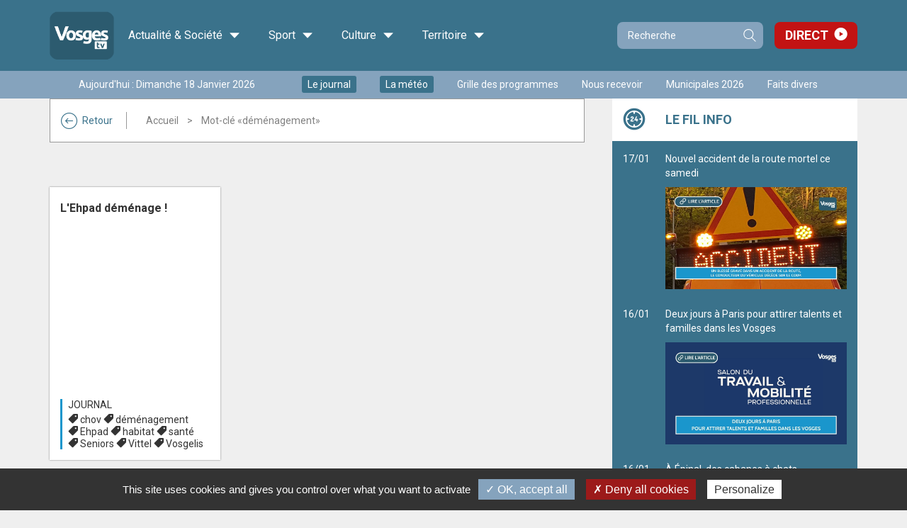

--- FILE ---
content_type: text/html;charset=utf-8
request_url: https://www.vosgestelevision.tv/Tags/Demenagement-3305
body_size: 7825
content:
<!DOCTYPE html>
<html lang="fr-FR">
	<head>
		<meta charset="UTF-8" />
		<title>déménagement - VosgesTV</title>
<meta property="og:title" content="d&eacute;m&eacute;nagement - VosgesTV" />

		<meta http-equiv="X-UA-Compatible" content="IE=edge">
		<meta name="viewport" content="width=device-width, initial-scale=1.0, minimum-scale=1.0, maximum-scale=1.0">
		<meta name='robots' content='noindex' />
		<link rel="alternate" type="application/rss+xml" href="/rss/actus.php" title="" />
		<link rel="shortcut icon" type="image/x-icon" href="/favicon.ico" />
		<link rel="icon" type="image/x-icon" href="/favicon.ico"  />
		<meta name="apple-itunes-app" content="app-id=552014134" />
		<meta name="google-play-app" content="app-id=fr.vosgestelevision.iphone">
		<meta name="google-site-verification" content="MaMEZm8LEUS5ZKFLXD0aPrAchYnyoAMgISeJTXdgE7A" />

		<link href="/styles/style_via.less.css" rel="stylesheet" type="text/css" />
				<link href="https://fonts.googleapis.com/css?family=Roboto:400,500,600,700" rel="stylesheet">
		<!--[if lt IE 9]>
			<script src="//oss.maxcdn.com/html5shiv/3.7.3/html5shiv.min.js"></script>
			<script src="//oss.maxcdn.com/respond/1.4.2/respond.min.js"></script>
		<![endif]-->
				<script src="//code.jquery.com/jquery-1.12.0.min.js"></script>
		<script type="text/javascript">
		var base_url = "";
		</script>
		<script type="text/javascript" src="/scripts/bootstrap.min.js?v2=1"></script>
		<script type="text/javascript" src="/scripts/script.js?v2=1"></script>
		
				<script type="text/javascript" src="/utilities/tarteaucitron/tarteaucitron.js"></script>
		
		<script type="text/javascript">
			tarteaucitron.init({
			"privacyUrl": "", /* Privacy policy url */
			"cookieName": "tarteaucitron", /* Cookie name */
			"orientation": "bottom", /* Banner position (top - bottom) */
			"showAlertSmall": false, /* Show the small banner on bottom right */
			"cookieslist": true, /* Show the cookie list */
			"adblocker": false, /* Show a Warning if an adblocker is detected */
			"AcceptAllCta" : true, /* Show the accept all button when highPrivacy on */
			"highPrivacy": false, /* Disable auto consent */
			"handleBrowserDNTRequest": false, /* If Do Not Track == 1, disallow all */
			"removeCredit": false, /* Remove credit link */
			"moreInfoLink": true, /* Show more info link */
			"useExternalCss": false, /* If false, the tarteaucitron.css file will be loaded */
			//"cookieDomain": ".my-multisite-domaine.fr", /* Shared cookie for multisite */
			"readmoreLink": "/cookiespolicy" /* Change the default readmore link */
			});
		</script>
		<script src="/scripts/spfct_v3_vosgestv.js"></script>

		<!-- BEGIN IAB STUB FOR CMP -->
		<script type="text/javascript">
		"use strict";!function(){var e=function(){var e,t="__tcfapiLocator",a=[],n=window;for(;n;){try{if(n.frames[t]){e=n;break}}catch(e){}if(n===window.top)break;n=n.parent}e||(!function e(){var a=n.document,r=!!n.frames[t];if(!r)if(a.body){var s=a.createElement("iframe");s.style.cssText="display:none",s.name=t,a.body.appendChild(s)}else setTimeout(e,5);return!r}(),n.__tcfapi=function(){for(var e,t=arguments.length,n=new Array(t),r=0;r<t;r++)n[r]=arguments[r];if(!n.length)return a;if("setGdprApplies"===n[0])n.length>3&&2===parseInt(n[1],10)&&"boolean"==typeof n[3]&&(e=n[3],"function"==typeof n[2]&&n[2]("set",!0));else if("ping"===n[0]){var s={gdprApplies:e,cmpLoaded:!1,cmpStatus:"stub"};"function"==typeof n[2]&&n[2](s)}else a.push(n)},n.addEventListener("message",(function(e){var t="string"==typeof e.data,a={};try{a=t?JSON.parse(e.data):e.data}catch(e){}var n=a.__tcfapiCall;n&&window.__tcfapi(n.command,n.version,(function(a,r){var s={__tcfapiReturn:{returnValue:a,success:r,callId:n.callId}};t&&(s=JSON.stringify(s)),e&&e.source&&e.source.postMessage&&e.source.postMessage(s,"*")}),n.parameter)}),!1))};"undefined"!=typeof module?module.exports=e:e()}();
		</script>
		<!-- END IAB STUB -->

		<script type="text/javascript">
		const configSFBXAppConsent = {
			appKey: '3dfcc2b0-f459-4f7b-bb7f-f1922d6b70b6',
			forceGDPRApplies: false,
		}
		</script>
		<script type="text/javascript" src="https://cdn.appconsent.io/loader-clear.js" defer async></script>

		<script async src="https://ads.sportslocalmedia.com/slm.prebid.vosgestelevision.js"></script>

		<style>
			.akcelo-wrapper {
				display: grid;
				place-items: center;
				grid-template-columns: 1fr;
				text-align: center;
				position: relative;
				overflow: hidden;
			}
			.akcelo-wrapper.akcelo-wrapper-label:before {
				content: attr(data-ad-text);
				color: #777777;
				font-size: 11px;
				text-align: center;
				position: absolute;
				width: 100%;
				top: 2px;
			}
			.akcelo-wrapper.akcelo-wrapper-label {
				box-sizing: content-box;
				padding: 20px 0 0;
			}
			.akcelo-placeholder:not(.akcelo-loaded) {
				background-color: #f9f9f9;
				background-clip: content-box;
			}
			.akcelo-placeholder:not(.akcelo-loaded)::after {
				border: 1px solid #696969;
				border-radius: 2px;
				color: #696969;
				content: attr(data-placeholder-text);
				font-size: 11px;
				line-height: 1;
				padding: 3px 4px 1px;
				position: absolute;
				background-color: transparent;
				font-family: Arial,sans-serif;
			}
			.akcelo-video > div:first-child {
				width: 100%;
				position: absolute;
				top: 0;
				bottom: 0;
				left: 0;
				right: 0
			}
			.akcelo-video.akcelo-wrapper-label > div:first-child {
				top: 20px;
			}
			@media (pointer:coarse) {
				.akcelo-wrapper.akcelo-desktop {
					display: none;
				}
			}
			@media (pointer:fine) {
				.akcelo-wrapper.akcelo-mobile {
					display: none;
				}
			}
		</style>
		
	</head>
	
	<body id="vtv" >
		

	<header >

		<div class="top_line" >
			<div class="container" >

			<div class="logo">
				<a class="home-link" href="/">
					<img src="/images/logo_vosgestv.png" alt="Logo Vosges TV">
											<div class="h1 hidden">VosgesTV</div>
										<span class="visible-md">Accueil</span>
				</a>
			</div>
			
			<div class="main-menu" >
				<ul class="menu" ><li class="menu-item categ_1 child-4" ><a>Actualité & Société <i class="icon-ic-down" aria-hidden="true"></i></a><div class="sub-menu-wrapper"><div class="toggler" ></div><ul class="sub-menu" ><li class="theme"><a class="thema categ_1 thema_2 bgcolor">Info</a><ul class="children"><li class="emi" ><a href="/info/info" >Journal</a></li><li class="emi" ><a href="/info/meteo" >Météo</a></li><li class="emi" ><a href="/Info-en-plus" >L'info en +</a></li><li class="emi" ><a href="/info/l-hebdo" >L'hebdo</a></li><li class="emi" ><a href="/info/mag-redac" >Mag de la rédac...</a></li><li class="emi" ><a href="/info/sur-le-vif" >Sur le vif</a></li><li class="emi" ><a href="/info/emissions-speciales" >Evénements </a></li><li class="emi" ><a href="/Info/journalterritoires" >Le Grand journal des territoires </a></li><li class="emi" ><a href="/info/semaine-lorraine" >Une semaine dans le Grand Est</a></li><li class="emi" ><a href="/info/laboruralite" >Laboratoire de la ruralité</a></li><li class="emi" ><a href="/info/retro2024" >Rétrospectives de l'année 2024</a></li><li class="emi" ><a href="/info/retro2025" >Rétrospectives de l'année 2025</a></li></ul></li><li class="theme"><a class="thema categ_1 thema_14 bgcolor">Politique</a><ul class="children"><li class="emi" ><a href="/politique/paroles-d-elu-e" >Paroles d'élu(e)</a></li><li class="emi" ><a href="/politique/legant2024" >Législatives 2024</a></li><li class="emi" ><a href="/politique/legislatives_2022_debats" >Législatives 2022</a></li><li class="emi" ><a href="/politique/debattrimestriel" >Débat trimestriel</a></li></ul></li><li class="theme"><a class="thema categ_1 thema_4 bgcolor">Économie</a><ul class="children"><li class="emi" ><a href="/economie/ecoregion" >Eco Régions</a></li><li class="emi" ><a href="/eco-politique/busin-est" >Busin'est</a></li><li class="emi" ><a href="/economie/objectif_emploi" >Publi-reportage</a></li><li class="emi" ><a href="/economie/BCF" >Business Club de France</a></li></ul></li><li class="theme"><a class="thema categ_1 thema_3 bgcolor">Société</a><ul class="children"><li class="emi" ><a href="/societe/ca-nous-regarde" >Ça nous regarde</a></li><li class="emi" ><a href="/societe/documentaire" >Documentaire</a></li><li class="emi" ><a href="/societe/tout-droit" >Tout droit !</a></li><li class="emi" ><a href="/societe/le-journal-de-l-atelier" >Le journal de l'atelier</a></li><li class="emi" ><a href="/lasantedabord" >La santé d'abord</a></li><li class="emi" ><a href="/societe/rencontres" >Rencontres</a></li></ul></li></ul></div></li><li class="menu-item categ_2 child-1" ><a>Sport <i class="icon-ic-down" aria-hidden="true"></i></a><div class="sub-menu-wrapper"><div class="toggler" ></div><ul class="sub-menu" ><li class="theme"><a class="thema categ_2 thema_8 bgcolor">Sport</a><ul class="children"><li class="emi" ><a href="/sport/cote-sports" >Côté Sports</a></li><li class="emi" ><a href="/sport/sports-week-end" >Sports week-end</a></li><li class="emi" ><a href="/sport/retransmission" >Retransmission sport.</a></li><li class="emi" ><a href="/sport/merites_sportifs" >Les mérites sportifs</a></li></ul></li></ul></div></li><li class="menu-item categ_3 child-2" ><a>Culture <i class="icon-ic-down" aria-hidden="true"></i></a><div class="sub-menu-wrapper"><div class="toggler" ></div><ul class="sub-menu" ><li class="theme"><a class="thema categ_3 thema_5 bgcolor">Culture</a><ul class="children"><li class="emi" ><a href="/culture/cer" >Courts en régions</a></li><li class="emi" ><a href="/culture/films-a-l-affiche" >Films à l'affiche</a></li><li class="emi" ><a href="/culture/zapc" >Zap culture</a></li><li class="emi" ><a href="/culture/case-a-bulles" >Case à bulles</a></li><li class="emi" ><a href="/culture/dlv" >Des livres et vous</a></li></ul></li><li class="theme"><a class="thema categ_3 thema_6 bgcolor">Divertissement</a><ul class="children"><li class="emi" ><a href="/musique/live" >Spectacle / Concert</a></li><li class="emi" ><a href="/divertissement/dansez" >1, 2, 3 Dansez !</a></li><li class="emi" ><a href="/musique/1-2-3-musette" >1, 2, 3 Musette !</a></li></ul></li></ul></div></li><li class="menu-item categ_4 child-2" ><a>Territoire <i class="icon-ic-down" aria-hidden="true"></i></a><div class="sub-menu-wrapper"><div class="toggler" ></div><ul class="sub-menu" ><li class="theme"><a class="thema categ_4 thema_10 bgcolor">Territoire et Patrimoine</a><ul class="children"><li class="emi" ><a href="/territoire-et-patrimoine/agenda" >Agenda</a></li><li class="emi" ><a href="/territoire/acdv" >Au Cœur du Village</a></li><li class="emi" ><a href="/territoire/adj" >L'atelier du Jardin</a></li><li class="emi" ><a href="/territoire/cvcv" >Ca va chez vous ?</a></li><li class="emi" ><a href="/culture/qu-on-se-le-dise" >Qu'on se le dise</a></li><li class="emi" ><a href="/territoire-et-patrimoine/la-vie-en-vosges" >La Vie en Vosges</a></li><li class="emi" ><a href="/territoire/meditation" >Méditation</a></li><li class="emi" ><a href="/territoire/Sur-Ma-Route" >Sur ma route</a></li><li class="emi" ><a href="/territoire-et-patrimoine/defile-st-nicolas" >Cortège de la Saint Nicolas</a></li><li class="emi" ><a href="/societe/sentez-vous-bien" >Sentez-vous bien</a></li><li class="emi" ><a href="/territoire/DCAA" >Du champ à l'assiette</a></li><li class="emi" ><a href="/territoire/jpe2024" >Journées Européennes du Patrimoine 2024</a></li></ul></li><li class="theme"><a class="thema categ_4 thema_9 bgcolor">Cuisine</a><ul class="children"><li class="emi" ><a href="/cuisine/a-feu-doux" >A feu doux</a></li></ul></li></ul></div></li>					</ul>
				</div>
					

				<form class="search-form compact" role="search" action="/Recherche.html" method="get">
					<div class="input-group">
						<input type="search" name="recherche" class="form-control" placeholder="Recherche">
						<span class="input-group-btn">
							<button type="submit" class="btn btn-primary">Recherche</button>
						</span>
					</div>
				</form>
				<div class="link-direct" >
					<a href="/Direct.html" >Direct</a>
				</div>
			</div>
		</div>

		<div class="second_line hidden-xs" >
			<div class="container" >
				<div class="wrapper">
										<div class="date hidden-sm" >Aujourd'hui : Dimanche 18 Janvier 2026</div>
											<ul class="quick-access no-fluid list-inline" ><li><a href="/info/info" class="enavant"  >Le journal</a></li>
<li><a href="/info/meteo" class="enavant"  >La météo</a></li>
<li><a href="/Grille-programmes.html" class="defaut"  >Grille des programmes</a></li>
<li><a href="https://www.vosgestelevision.tv/Nous-recevoir.html" class="defaut" target="_blank" >Nous recevoir</a></li>
<li><a href="https://www.vosgestelevision.tv/Tags/Municipales-2026-14158" class="defaut" target="_blank" >Municipales 2026</a></li>
<li><a href="https://www.vosgestelevision.tv/Tags/Fait-divers-861" class="defaut" target="_blank" >Faits divers</a></li>
</ul>
										
				</div>
			</div>
		</div>

		<div class="slider-menu visible-xs" >
			<ul class="t-menu" >
									<li><a href="/info/info" class="enavant"  >Le journal</a></li>
<li><a href="/info/meteo" class="enavant"  >La météo</a></li>
<li><a href="/Grille-programmes.html" class="defaut"  >Grille des programmes</a></li>

													<li class="active" data-toggle="main" >
						<a href="#" >Les vidéos</a>
					</li>
									<li class="" data-toggle="aside" >
						<a href="#" >Fil info</a>
					</li>
									<li class="" data-toggle="menu" >
						<a href="#" >Les émissions</a>
					</li>
							</ul>
		</div>
	</header>

	<div class="main-area" >
		<div class="overlay" ></div>

				
		<div class="container">
			<div class="main-container ">
				<div class="scroll-wrapper show-main" >
				
					<main class="">
						
													<div class="hidden-xs" >
								<div class="ctnr-breadcrumb  categ_ thema_" >
									<a href="/" class="back-btn visible-lg" ><i class="icon-ic-fleche" aria-hidden="true"></i>Retour</a>
																		<ol class="crumbs" >
									<li><a href="/" >Accueil</a></li><li class="active">Mot-clé &laquo;déménagement&raquo;</li></ol></div></div><div class="p_video categ" >
			<link href="/styles/player_v9_flat.less.css" rel="stylesheet" type="text/css" />
		<script type="text/javascript" src="/hdr_visio/compatibilite_v9.js?v=2"></script>
	
			
		

									<div class="list row">
											<div class="entity col-xs-12 col-sm-8 picture first" >
							<div class='video categ_1 thema_2 primary' >
		<a href="/info/info/En-bref-pC1ct1xlZe.html" class='visuel' style="background-image:url('/videoimages/grand/2025.07.10_en_bref.jpg');" ></a>
		<div class='content' >
			<div class='ddd' >
			<a href="/info/info/En-bref-pC1ct1xlZe.html" ><div class='titre' >En bref</div></a>
			
			</div>
			<div class='metas' >
				<a href='/info/info' class='emi' >Journal</a>
				<div class='tags' ><a href="/Tags/Batiment-1113" >bâtiment</a> <a href="/Tags/Demenagement-3305" >déménagement</a> <a href="/Tags/Exposition-1221" >Exposition</a> <a href="/Tags/GRDF-1380" >GRDF</a> <a href="/Tags/Jeuxey-2232" >Jeuxey</a> <a href="/Tags/Vosgelis-1905" >Vosgelis</a> </div>
			</div>
		</div>
	</div>
						</div>
											<div class="entity col-xs-12 col-sm-4" >
							<div class='video categ_1 thema_2 secondary fst-sec' >
		<a href="/info/info/Ehpad-demenage-!-6ndZE8Sa31.html" class='visuel' style="background-image:url('/videoimages/grand/2025.03.27_L_hepad_demenage.jpg');" ></a>
		<div class='content' >
			<div class='ddd' >
			<a href="/info/info/Ehpad-demenage-!-6ndZE8Sa31.html" ><div class='titre' >L'Ehpad déménage !</div></a>
			
			</div>
			<div class='metas' >
				<a href='/info/info' class='emi' >Journal</a>
				<div class='tags' ><a href="/Tags/Chov-2089" >chov</a> <a href="/Tags/Demenagement-3305" >déménagement</a> <a href="/Tags/Ehpad-1074" >Ehpad</a> <a href="/Tags/Habitat-390" >habitat</a> <a href="/Tags/Sante-274" >santé</a> <a href="/Tags/Seniors-2468" >Seniors</a> <a href="/Tags/Vittel-95" >Vittel</a> <a href="/Tags/Vosgelis-1905" >Vosgelis</a> </div>
			</div>
		</div>
	</div>
						</div>
									</div>
			
					
	
</div>
</main><aside class=" compact"><div class="toggler hidden-xs hidden-lg" >L'actualité en continu<div class="date" >Aujourd'hui : <span>Dimanche 18 Janvier 2026</span></div></div><div class="widgets" >

	<div class="widget filinfo feeds" data-type="filinfo" >
	<div class="title" >Le fil info</div>
	<div class="content" ></div>
</div>

</div>
</aside><div class="emissions-mobile visible-xs" ></div></div></div></div></div><div class="types-blocs" ><a class="left carousel-control" href="#carousel-types" role="button" data-slide="prev"><i class="icon-ic-fleche" aria-hidden="true"></i><span class="sr-only">Slide précédente</span></a><div id="carousel-types" class="carousel slide" ><div class="carousel-inner" role="listbox"><div class="item active"><h4>Les <span class='visible-lg-inline' >articles les</span> <span class='col' >+</span> vus</h4><ul><li><a href="/info/info/Profiter-fond-cnL3kyUvYn.html" >Profiter à fond</a></li><li><a href="/info/info/En-plein-essor-kqqvlRdOlI.html" >En plein essor</a></li><li><a href="/info/info/Vocation-soignant-SItnsLPULB.html" >Vocation : soignant</a></li><li><a href="/info/info/Secret-bien-garde-OHDubDME6W.html" >Secret bien gardé</a></li><li><a href="/info/info/Quand-montagnes-sonnent-b8jR21wPzm.html" >Quand les montagnes sonnent...</a></li></ul></div><div class="item "><h4>Les <span class='visible-lg-inline' >articles les</span> <span class='col' >+</span> commentés</h4><ul><li><a href="/Info-en-plus/Municipales-2026-Saulxures-sur-Moselotte-Patrick-OrlisXSKv2.html" >Municipales 2026 à Saulxures-sur-Moselotte : Patrick Picardo entre en campagne</a></li><li><a href="/politique/paroles-d-elu-e/Paroles-elu-e-Simon-Leclerc-o4eZWcV84X.html" >Paroles d'élu(e) avec Simon Leclerc</a></li><li><a href="/Info-en-plus/Emmanuel-Macron-attendu-Epinal-pour-un-echange-sur-c9c5Zgcl2G.html" >Emmanuel Macron attendu à Épinal pour un échange sur la démocratie et le numérique</a></li><li><a href="/Info-en-plus/Deux-jeunes-Vosgiens-representeront-Vosges-e7mx1xQKgs.html" >Deux jeunes Vosgiens représenteront les Vosges aux WorldSkills Marseille 2025</a></li><li><a href="/territoire-et-patrimoine/la-vie-en-vosges/Vie-en-Vosges-Cynthia-Weber-Melissa-Mantelet-r0q7U2EjEr.html" >La Vie en Vosges avec Cynthia Weber & Mélissa Mantelet</a></li></ul></div><div class="item "><h4>Les <span class='visible-lg-inline' >articles les</span> <span class='col' >+</span> partagés</h4><ul><li><a href="/Info-en-plus/Neige-dans-Vosges-Ferme-girmontoise-donne-son-lait-knzGCbOz1M.html" >Neige dans les Vosges, la Ferme girmontoise donne son lait bio pour éviter le gaspillage</a></li><li><a href="/info/info/Un-nouveau-clocher-c32Eq0HtA1.html" >Un nouveau clocher</a></li><li><a href="/info/info/Quand-montagnes-sonnent-b8jR21wPzm.html" >Quand les montagnes sonnent...</a></li><li><a href="/territoire/cvcv/Ca-va-chez-vous-Forges-LyqdyeVuDs.html" >Ca va chez vous ? Les Forges</a></li><li><a href="/info/info/Un-quatuor-mille-bougies-qvZNc0qof9.html" >Un quatuor et mille bougies</a></li></ul></div></div></div><a class="right carousel-control" href="#carousel-types" role="button" data-slide="next"><i class="icon-ic-fleche" aria-hidden="true"></i><span class="sr-only">Slide suivante</span></a></div><footer><div class="mega-f"><div class="container"><div class="row"><div class="col-xs-12 col-sm-6 col-lg-3"><div class="newsletter"><h2>Abonnez-vous à notre</br>newsletter</h2><a href="https://7df69fb8.sibforms.com/serve/[base64]" class="btn btn-primary" >Je m'inscris</a></div></div><div class="col-xs-12 col-sm-6 col-lg-2"><h3>Suivez-nous</h3><ul class="socials" ><li><a href="https://fr.linkedin.com/company/vosgestv" class="linkedin" target="_blank" ><span>Linkedin</span></a></li>
<li><a href="https://www.youtube.com/@vosgestelevision" class="youtube" target="_blank" ><span>Youtube</span></a></li>
<li><a href="https://www.facebook.com/vosgestelevision/" class="facebook" target="_blank" ><span>Facebook</span></a></li>
<li><a href="https://www.instagram.com/vosgestv/" class="instagram" target="_blank" ><span>Instagram</span></a></li>
<li><a href="https://www.tiktok.com/@vosgestelevision?lang=fr" class="tiktok" target="_blank" ><span>Tiktok</span></a></li>
<li><a href="https://www.threads.com/@vosgestv" class="threads" target="_blank" ><span>Threads</span></a></li>
<li><a href="https://bsky.app/profile/vosgestv.bsky.social" class="bluesky" target="_blank" ><span>Bluesky</span></a></li>
</ul></div><div class="col-xs-12 col-sm-4 col-lg-2"><h3>Infos générales</h3><ul class="publi" ><li><a href="/Presentation.html" class="apropos"  ><span>A propos de Vosges&nbsp;Télévision</span></a></li>
<li><a href="/Equipe.html" class="equipe"  ><span>L'équipe</span></a></li>
<li><a href="/Nous-recevoir.html" class="recevoir"  ><span>Nous recevoir</span></a></li>
<li><a href="https://www.vosgestelevision.tv/Prestations.html" class="prestation" target="_blank" ><span>Prestations</span></a></li>
<li><a href="/Contact.html" class="contact"  ><span>Contact</span></a></li>
</ul></div><div class="col-xs-12 col-sm-4 col-lg-3"><div class="apps" ><h3>Téléchargez notre application</h3><div class="wrapper"><a class="ios" href="http://itunes.apple.com/us/app/vosges-tv/id552014134?l=fr&ls=1&mt=8" target="_blank" ><img src="/images/apple.png" alt="Apple App Store" /><span class="sr-only" >Application Vosges TV pour iOS</span></a><a class="android" href="https://play.google.com/store/apps/details?id=fr.vosgestelevision.iphone" target="_blank" ><img src="/images/google.png" alt="Google Play" /><span class="sr-only" >Application Vosges TV pour Android</span></a></div></div><div><h3>Consultez les archives</h3><p>Retrouvez toutes les archives d'Images Plus de 1990 à 2007 sur :</p><a href="https://www.archives-imagesplus.tv/" target="_blank">www.archives-imagesplus.tv</a></div></div><div class="col-xs-12 col-sm-4 col-lg-2"><div class="participer" ><a href="/Participer" class="btn btn-primary" aria-label="Participer à Vosges Télévision"><i class="icon-Group" aria-hidden="true"></i> Participer à Vosges Télévision</a></div><div class="member" ><a href="/Connexion.html" class="btn btn-primary" aria-label="Se connecter"><i class="icon-key-1" aria-hidden="true"></i> Se connecter</a></div></div></div></div></div><div class="micro-f" ><div class="container"><div class="wrapper"><ul class="links list-inline" ><li><a href="/Publicite.html" class="defaut"  >Publicité</a></li>
<li><a href="/Partenaires.html" class="defaut"  >Partenaires</a></li>
<li><a href="/Mentions-legales.html" class="defaut"  >Mentions légales</a></li>
<li><a href="/Plan-site.html" class="defaut"  >Plan du site</a></li>
<li><a href="/CGU.html" class="defaut"  >CGU</a></li>
<li><a href="/Politique-confidentialite.html">Politique de confidentialité</a></li><li id="rgpd-mgr"><a href="#">Cookies</a></li></ul><div class="kd"><a href="http://www.kardham-digital.com/" target="_blank" ><img src='/images/logo_kd.png' class='logo_kd_footer' alt='Logo Kardham Digital' /><span class='copyfooter'> &copy; 2025</span></a></div></div></div></div></footer>
		
		<script>
			tarteaucitron.user.gtagUa = 'G-TPEH72593P';
			tarteaucitron.user.gtagMore = function () { /* add here your optionnal _ga.push() */ };
			(tarteaucitron.job = tarteaucitron.job || []).push('gtag');
	  		// (tarteaucitron.job = tarteaucitron.job || []).push('recaptcha');
			(tarteaucitron.job = tarteaucitron.job || []).push('facebook');

			tarteaucitron.services.metricool = {
				"key": "metricool",
				"type": "analytic",
				"name": "Metricool",
				"uri": "https://metricool.com/fr/politique-de-cookies/",
				"needConsent": true,
				"cookies": ['_mcool-a-clientd', '_mcool-att-0'],
				"js": function () {
					"use strict";
					tarteaucitron.addScript('https://tracker.metricool.com/resources/be.js', '', function () {
						beTracker.t({hash:"43c975ca2e56ced46d4afe5ca2878815"})
					});
				}
			};
			(tarteaucitron.job = tarteaucitron.job || []).push('metricool');
			// function loadScript(a){var b=document.getElementsByTagName("head")[0],c=document.createElement("script");c.type="text/javascript",c.src="https://tracker.metricool.com/resources/be.js",c.onreadystatechange=a,c.onload=a,b.appendChild(c)}loadScript(function(){beTracker.t({hash:"43c975ca2e56ced46d4afe5ca2878815"})});
		</script>
		<script type="text/javascript">sp_track();</script>
		
	</body>
</html>


--- FILE ---
content_type: text/html; charset=UTF-8
request_url: https://www.vosgestelevision.tv/ajax/feed_socials.php?type=filinfo
body_size: 1025
content:
{"0_20260117-165529":{"type":"filinfo","date":"17\/01","text":"Nouvel accident de la route mortel ce samedi","desc":"","image":"https:\/\/www.vosgestelevision.tv\/dynamic\/images\/redaction\/2026\/2026_01\/2026_01_sem2\/cac_\/accident_chatel_vincey!_960x540!_1!_0x0!_0!_FFFFFF.jpg","sticky":"0","url":"https:\/\/www.vosgestelevision.tv\/Fil-info\/Nouvel-accident-route-mortel-ce-samedi-0NyQ3DQ3LR.html"},"0_20260116-153912":{"type":"filinfo","date":"16\/01","text":"Deux jours \u00e0 Paris pour attirer talents et familles dans les Vosges","desc":"","image":"https:\/\/www.vosgestelevision.tv\/dynamic\/images\/redaction\/2026\/2026_01\/2026_01_sem2\/cac_\/2jours!_960x540!_1!_0x0!_0!_FFFFFF.jpg","sticky":"0","url":"https:\/\/www.vosgestelevision.tv\/Fil-info\/Deux-jours-Paris-pour-attirer-talents-familles-dans-cRKpe7O4nM.html"},"0_20260116-103709":{"type":"filinfo","date":"16\/01","text":"\u00c0 \u00c9pinal, des cabanes \u00e0 chats fabriqu\u00e9es avec les habitants et les associations","desc":"","image":"https:\/\/www.vosgestelevision.tv\/dynamic\/images\/redaction\/2026\/2026_01\/2026_01_sem2\/cac_\/chatepinal!_960x540!_1!_0x0!_0!_FFFFFF.jpg","sticky":"0","url":"https:\/\/www.vosgestelevision.tv\/Fil-info\/Epinal-cabanes-chats-fabriquees-nLR0hxR6RF.html"},"0_20260116-100648":{"type":"filinfo","date":"16\/01","text":"Bulletin d\u2019enneigement des stations de ski du Massif des Vosges - 16 janvier","desc":"","image":"https:\/\/www.vosgestelevision.tv\/dynamic\/images\/redaction\/2026\/2026_01\/2026_01_sem2\/cac_\/bulletin16!_960x540!_1!_0x0!_0!_FFFFFF.jpg","sticky":"0","url":"https:\/\/www.vosgestelevision.tv\/Fil-info\/Bulletin-enneigement-stations-ski-Massif-xMlnNRmugf.html"},"0_20260116-093145":{"type":"filinfo","date":"16\/01","text":"Les concerts de Jack Simard et Stann Duguet auront lieu \u00e0 la Louvi\u00e8re \u00e0 \u00c9pinal","desc":"","image":"https:\/\/www.vosgestelevision.tv\/dynamic\/images\/redaction\/2026\/2026_01\/2026_01_sem2\/cac_\/scenes!_960x540!_1!_0x0!_0!_FFFFFF.jpg","sticky":"0","url":"https:\/\/www.vosgestelevision.tv\/Fil-info\/Concerts-Jack-Simard-Stann-Duguet-auront-lieu-xPh9BZgeDP.html"},"0_20260115-155545":{"type":"filinfo","date":"15\/01","text":"Biathlon, 22e victoire historique du relais masculin fran\u00e7ais \u00e0 Ruhpolding","desc":"","image":"https:\/\/www.vosgestelevision.tv\/dynamic\/images\/redaction\/2026\/2026_01\/2026_01_sem2\/cac_\/biathlon15!_960x540!_1!_0x0!_0!_FFFFFF.jpg","sticky":"0","url":"https:\/\/www.vosgestelevision.tv\/Fil-info\/Biathlon-22e-victoire-historique-relais-masculin-1oTT5Yn9mi.html"},"0_20260115-154903":{"type":"filinfo","date":"15\/01","text":"Fermeture temporaire du Th\u00e9\u00e2tre d\u2019\u00c9pinal pour travaux de s\u00e9curisation","desc":"","image":"https:\/\/www.vosgestelevision.tv\/dynamic\/images\/redaction\/2026\/2026_01\/2026_01_sem2\/cac_\/the!_960x540!_1!_0x0!_0!_FFFFFF.jpg","sticky":"0","url":"https:\/\/www.vosgestelevision.tv\/Fil-info\/Fermeture-temporaire-Theatre-Epinal-pour-travaux-UojAFWiPfj.html"},"0_20260115-152002":{"type":"filinfo","date":"15\/01","text":"Pass Culture pour tous : l\u2019exp\u00e9rimentation devient nationale d\u00e8s 2026","desc":"","image":"https:\/\/www.vosgestelevision.tv\/dynamic\/images\/redaction\/2026\/2026_01\/2026_01_sem2\/cac_\/passculture!_960x540!_1!_0x0!_0!_FFFFFF.jpg","sticky":"0","url":"https:\/\/www.vosgestelevision.tv\/Fil-info\/Pass-Culture-pour-tous-experimentation-devient-psRMbl1bEh.html"},"0_20260115-135039":{"type":"filinfo","date":"15\/01","text":"Festival de G\u00e9rardmer 2026, Olga Kurylenko \u00e0 l\u2019honneur, films en comp\u00e9tition et jury d\u00e9voil\u00e9s","desc":"","image":"https:\/\/www.vosgestelevision.tv\/dynamic\/images\/redaction\/2026\/2026_01\/2026_01_sem2\/cac_\/festjuryolga!_960x540!_1!_0x0!_0!_FFFFFF.jpg","sticky":"0","url":"https:\/\/www.vosgestelevision.tv\/Fil-info\/Festival-Gerardmer-2026-Olga-Kurylenko-honneur-Azx4jMRjYG.html"},"0_20260115-100559":{"type":"filinfo","date":"15\/01","text":"Bulletin d\u2019enneigement des stations de ski du Massif des Vosges - 15 janvier","desc":"","image":"https:\/\/www.vosgestelevision.tv\/dynamic\/images\/redaction\/2026\/2026_01\/2026_01_sem2\/cac_\/bulletin15j!_960x540!_1!_0x0!_0!_FFFFFF.jpg","sticky":"0","url":"https:\/\/www.vosgestelevision.tv\/Fil-info\/Bulletin-enneigement-stations-ski-Massif-NsNbKvH6PV.html"},"0_20260115-094640":{"type":"filinfo","date":"15\/01","text":"Fin des nouveaux abonnements ADSL \u00e0 G\u00e9rardmer \u00e0 partir du 31 janvier 2026","desc":"","image":"https:\/\/www.vosgestelevision.tv\/dynamic\/images\/redaction\/2026\/2026_01\/2026_01_sem2\/cac_\/adsl!_960x540!_1!_0x0!_0!_FFFFFF.jpg","sticky":"0","url":"https:\/\/www.vosgestelevision.tv\/Fil-info\/Fin-nouveaux-abonnements-ADSL-Gerardmer-partir-lFINDx4Gis.html"}}

--- FILE ---
content_type: application/javascript; charset=utf-8
request_url: https://cdnjs.cloudflare.com/ajax/libs/dashjs/2.9.2/dash.all.min.js?_=1768715645595
body_size: 131571
content:
/*! v2.9.2-a77e5268, 2018-10-29T22:34:42Z */
!function a(b,c,d){function e(g,h){if(!c[g]){if(!b[g]){var i="function"==typeof require&&require;if(!h&&i)return i(g,!0);if(f)return f(g,!0);var j=new Error("Cannot find module '"+g+"'");throw j.code="MODULE_NOT_FOUND",j}var k=c[g]={exports:{}};b[g][0].call(k.exports,function(a){var c=b[g][1][a];return e(c||a)},k,k.exports,a,b,c,d)}return c[g].exports}for(var f="function"==typeof require&&require,g=0;g<d.length;g++)e(d[g]);return e}({1:[function(b,c,d){"use strict";var e={};e.encode=function(a){for(var b=[],c=0;c<a.length;++c){var d=a.charCodeAt(c);d<128?b.push(d):d<2048?(b.push(192|d>>6),b.push(128|63&d)):d<65536?(b.push(224|d>>12),b.push(128|63&d>>6),b.push(128|63&d)):(b.push(240|d>>18),b.push(128|63&d>>12),b.push(128|63&d>>6),b.push(128|63&d))}return b},e.decode=function(a){for(var b=[],c=0;c<a.length;){var d=a[c++];d<128||(d<224?(d=(31&d)<<6,d|=63&a[c++]):d<240?(d=(15&d)<<12,d|=(63&a[c++])<<6,d|=63&a[c++]):(d=(7&d)<<18,d|=(63&a[c++])<<12,d|=(63&a[c++])<<6,d|=63&a[c++])),b.push(String.fromCharCode(d))}return b.join("")};var f={};!function(b){var c=function(a){for(var c=0,d=[],e=0|a.length/3;0<e--;){var f=(a[c]<<16)+(a[c+1]<<8)+a[c+2];c+=3,d.push(b.charAt(63&f>>18)),d.push(b.charAt(63&f>>12)),d.push(b.charAt(63&f>>6)),d.push(b.charAt(63&f))}if(2==a.length-c){var f=(a[c]<<16)+(a[c+1]<<8);d.push(b.charAt(63&f>>18)),d.push(b.charAt(63&f>>12)),d.push(b.charAt(63&f>>6)),d.push("=")}else if(1==a.length-c){var f=a[c]<<16;d.push(b.charAt(63&f>>18)),d.push(b.charAt(63&f>>12)),d.push("==")}return d.join("")},d=function(){for(var a=[],c=0;c<b.length;++c)a[b.charCodeAt(c)]=c;return a["=".charCodeAt(0)]=0,a}(),g=function(a){for(var b=0,c=[],e=0|a.length/4;0<e--;){var f=(d[a.charCodeAt(b)]<<18)+(d[a.charCodeAt(b+1)]<<12)+(d[a.charCodeAt(b+2)]<<6)+d[a.charCodeAt(b+3)];c.push(255&f>>16),c.push(255&f>>8),c.push(255&f),b+=4}return c&&("="==a.charAt(b-2)?(c.pop(),c.pop()):"="==a.charAt(b-1)&&c.pop()),c},h={};h.encode=function(a){for(var b=[],c=0;c<a.length;++c)b.push(a.charCodeAt(c));return b},h.decode=function(b){for(var c=0;c<s.length;++c)a[c]=String.fromCharCode(a[c]);return a.join("")},f.decodeArray=function(a){var b=g(a);return new Uint8Array(b)},f.encodeASCII=function(a){var b=h.encode(a);return c(b)},f.decodeASCII=function(a){var b=g(a);return h.decode(b)},f.encode=function(a){var b=e.encode(a);return c(b)},f.decode=function(a){var b=g(a);return e.decode(b)}}("ABCDEFGHIJKLMNOPQRSTUVWXYZabcdefghijklmnopqrstuvwxyz0123456789+/"),void 0!==d&&(d.decode=f.decode,d.decodeArray=f.decodeArray,d.encode=f.encode,d.encodeASCII=f.encodeASCII)},{}],2:[function(a,b,c){"use strict";!function(a){var b={42:225,92:233,94:237,95:243,96:250,123:231,124:247,125:209,126:241,127:9608,128:174,129:176,130:189,131:191,132:8482,133:162,134:163,135:9834,136:224,137:32,138:232,139:226,140:234,141:238,142:244,143:251,144:193,145:201,146:211,147:218,148:220,149:252,150:8216,151:161,152:42,153:8217,154:9473,155:169,156:8480,157:8226,158:8220,159:8221,160:192,161:194,162:199,163:200,164:202,165:203,166:235,167:206,168:207,169:239,170:212,171:217,172:249,173:219,174:171,175:187,176:195,177:227,178:205,179:204,180:236,181:210,182:242,183:213,184:245,185:123,186:125,187:92,188:94,189:95,190:124,191:8764,192:196,193:228,194:214,195:246,196:223,197:165,198:164,199:9475,200:197,201:229,202:216,203:248,204:9487,205:9491,206:9495,207:9499},c=function(a){var c=a;return b.hasOwnProperty(a)&&(c=b[a]),String.fromCharCode(c)},d=15,e=32,f={17:1,18:3,21:5,22:7,23:9,16:11,19:12,20:14},g={17:2,18:4,21:6,22:8,23:10,19:13,20:15},h={25:1,26:3,29:5,30:7,31:9,24:11,27:12,28:14},i={25:2,26:4,29:6,30:8,31:10,27:13,28:15},j=["white","green","blue","cyan","red","yellow","magenta","black","transparent"],k={verboseFilter:{DATA:3,DEBUG:3,INFO:2,WARNING:2,TEXT:1,ERROR:0},time:null,verboseLevel:0,setTime:function(a){this.time=a},log:function(a,b){var c=this.verboseFilter[a];this.verboseLevel>=c&&console.log(this.time+" ["+a+"] "+b)}},l=function(a){for(var b=[],c=0;c<a.length;c++)b.push(a[c].toString(16));return b},m=function(a,b,c,d,e){this.foreground=a||"white",this.underline=b||!1,this.italics=c||!1,this.background=d||"black",this.flash=e||!1};m.prototype={reset:function(){this.foreground="white",this.underline=!1,this.italics=!1,this.background="black",this.flash=!1},setStyles:function(a){for(var b=["foreground","underline","italics","background","flash"],c=0;c<b.length;c++){var d=b[c];a.hasOwnProperty(d)&&(this[d]=a[d])}},isDefault:function(){return"white"===this.foreground&&!this.underline&&!this.italics&&"black"===this.background&&!this.flash},equals:function(a){return this.foreground===a.foreground&&this.underline===a.underline&&this.italics===a.italics&&this.background===a.background&&this.flash===a.flash},copy:function(a){this.foreground=a.foreground,this.underline=a.underline,this.italics=a.italics,this.background=a.background,this.flash=a.flash},toString:function(){return"color="+this.foreground+", underline="+this.underline+", italics="+this.italics+", background="+this.background+", flash="+this.flash}};var n=function(a,b,c,d,e,f){this.uchar=a||" ",this.penState=new m(b,c,d,e,f)};n.prototype={reset:function(){this.uchar=" ",this.penState.reset()},setChar:function(a,b){this.uchar=a,this.penState.copy(b)},setPenState:function(a){this.penState.copy(a)},equals:function(a){return this.uchar===a.uchar&&this.penState.equals(a.penState)},copy:function(a){this.uchar=a.uchar,this.penState.copy(a.penState)},isEmpty:function(){return" "===this.uchar&&this.penState.isDefault()}};var o=function(){this.chars=[];for(var a=0;a<e;a++)this.chars.push(new n);this.pos=0,this.currPenState=new m};o.prototype={equals:function(a){for(var b=!0,c=0;c<e;c++)if(!this.chars[c].equals(a.chars[c])){b=!1;break}return b},copy:function(a){for(var b=0;b<e;b++)this.chars[b].copy(a.chars[b])},isEmpty:function(){for(var a=!0,b=0;b<e;b++)if(!this.chars[b].isEmpty()){a=!1;break}return a},setCursor:function(a){this.pos!==a&&(this.pos=a),this.pos<0?(k.log("ERROR","Negative cursor position "+this.pos),this.pos=0):this.pos>e&&(k.log("ERROR","Too large cursor position "+this.pos),this.pos=e)},moveCursor:function(a){var b=this.pos+a;if(a>1)for(var c=this.pos+1;c<b+1;c++)this.chars[c].setPenState(this.currPenState);this.setCursor(b)},backSpace:function(){this.moveCursor(-1),this.chars[this.pos].setChar(" ",this.currPenState)},insertChar:function(a){a>=144&&this.backSpace();var b=c(a);if(this.pos>=e)return void k.log("ERROR","Cannot insert "+a.toString(16)+" ("+b+") at position "+this.pos+". Skipping it!");this.chars[this.pos].setChar(b,this.currPenState),this.moveCursor(1)},clearFromPos:function(a){var b;for(b=a;b<e;b++)this.chars[b].reset()},clear:function(){this.clearFromPos(0),this.pos=0,this.currPenState.reset()},clearToEndOfRow:function(){this.clearFromPos(this.pos)},getTextString:function(){for(var a=[],b=!0,c=0;c<e;c++){var d=this.chars[c].uchar;" "!==d&&(b=!1),a.push(d)}return b?"":a.join("")},setPenStyles:function(a){this.currPenState.setStyles(a),this.chars[this.pos].setPenState(this.currPenState)}};var p=function(){this.rows=[];for(var a=0;a<d;a++)this.rows.push(new o);this.currRow=d-1,this.nrRollUpRows=null,this.reset()};p.prototype={reset:function(){for(var a=0;a<d;a++)this.rows[a].clear();this.currRow=d-1},equals:function(a){for(var b=!0,c=0;c<d;c++)if(!this.rows[c].equals(a.rows[c])){b=!1;break}return b},copy:function(a){for(var b=0;b<d;b++)this.rows[b].copy(a.rows[b])},isEmpty:function(){for(var a=!0,b=0;b<d;b++)if(!this.rows[b].isEmpty()){a=!1;break}return a},backSpace:function(){this.rows[this.currRow].backSpace()},clearToEndOfRow:function(){this.rows[this.currRow].clearToEndOfRow()},insertChar:function(a){this.rows[this.currRow].insertChar(a)},setPen:function(a){this.rows[this.currRow].setPenStyles(a)},moveCursor:function(a){this.rows[this.currRow].moveCursor(a)},setCursor:function(a){k.log("INFO","setCursor: "+a),this.rows[this.currRow].setCursor(a)},setPAC:function(a){k.log("INFO","pacData = "+JSON.stringify(a));var b=a.row-1;this.nrRollUpRows&&b<this.nrRollUpRows-1&&(b=this.nrRollUpRows-1),this.currRow=b;var c=this.rows[this.currRow];if(null!==a.indent){var d=a.indent,e=Math.max(d-1,0);c.setCursor(a.indent),a.color=c.chars[e].penState.foreground}var f={foreground:a.color,underline:a.underline,italics:a.italics,background:"black",flash:!1};this.setPen(f)},setBkgData:function(a){k.log("INFO","bkgData = "+JSON.stringify(a)),this.backSpace(),this.setPen(a),this.insertChar(32)},setRollUpRows:function(a){this.nrRollUpRows=a},rollUp:function(){if(null===this.nrRollUpRows)return void k.log("DEBUG","roll_up but nrRollUpRows not set yet");k.log("TEXT",this.getDisplayText());var a=this.currRow+1-this.nrRollUpRows,b=this.rows.splice(a,1)[0];b.clear(),this.rows.splice(this.currRow,0,b),k.log("INFO","Rolling up")},getDisplayText:function(a){a=a||!1;for(var b=[],c="",e=-1,f=0;f<d;f++){var g=this.rows[f].getTextString();g&&(e=f+1,a?b.push("Row "+e+': "'+g+'"'):b.push(g.trim()))}return b.length>0&&(c=a?"["+b.join(" | ")+"]":b.join("\n")),c},getTextAndFormat:function(){return this.rows}};var q=function(a,b){this.chNr=a,this.outputFilter=b,this.mode=null,this.verbose=0,this.displayedMemory=new p,this.nonDisplayedMemory=new p,this.lastOutputScreen=new p,this.currRollUpRow=this.displayedMemory.rows[d-1],this.writeScreen=this.displayedMemory,this.mode=null,this.cueStartTime=null};q.prototype={modes:["MODE_ROLL-UP","MODE_POP-ON","MODE_PAINT-ON","MODE_TEXT"],reset:function(){this.mode=null,this.displayedMemory.reset(),this.nonDisplayedMemory.reset(),this.lastOutputScreen.reset(),this.currRollUpRow=this.displayedMemory.rows[d-1],this.writeScreen=this.displayedMemory,this.mode=null,this.cueStartTime=null,this.lastCueEndTime=null},getHandler:function(){return this.outputFilter},setHandler:function(a){this.outputFilter=a},setPAC:function(a){this.writeScreen.setPAC(a)},setBkgData:function(a){this.writeScreen.setBkgData(a)},setMode:function(a){a!==this.mode&&(this.mode=a,k.log("INFO","MODE="+a),"MODE_POP-ON"==this.mode?this.writeScreen=this.nonDisplayedMemory:(this.writeScreen=this.displayedMemory,this.writeScreen.reset()),"MODE_ROLL-UP"!==this.mode&&(this.displayedMemory.nrRollUpRows=null,this.nonDisplayedMemory.nrRollUpRows=null),this.mode=a)},insertChars:function(a){for(var b=0;b<a.length;b++)this.writeScreen.insertChar(a[b]);var c=this.writeScreen===this.displayedMemory?"DISP":"NON_DISP";k.log("INFO",c+": "+this.writeScreen.getDisplayText(!0)),"MODE_PAINT-ON"!==this.mode&&"MODE_ROLL-UP"!==this.mode||(k.log("TEXT","DISPLAYED: "+this.displayedMemory.getDisplayText(!0)),this.outputDataUpdate())},cc_RCL:function(){k.log("INFO","RCL - Resume Caption Loading"),this.setMode("MODE_POP-ON")},cc_BS:function(){k.log("INFO","BS - BackSpace"),"MODE_TEXT"!==this.mode&&(this.writeScreen.backSpace(),this.writeScreen===this.displayedMemory&&this.outputDataUpdate())},cc_AOF:function(){},cc_AON:function(){},cc_DER:function(){k.log("INFO","DER- Delete to End of Row"),this.writeScreen.clearToEndOfRow(),this.outputDataUpdate()},cc_RU:function(a){k.log("INFO","RU("+a+") - Roll Up"),this.writeScreen=this.displayedMemory,this.setMode("MODE_ROLL-UP"),this.writeScreen.setRollUpRows(a)},cc_FON:function(){k.log("INFO","FON - Flash On"),this.writeScreen.setPen({flash:!0})},cc_RDC:function(){k.log("INFO","RDC - Resume Direct Captioning"),this.setMode("MODE_PAINT-ON")},cc_TR:function(){k.log("INFO","TR"),this.setMode("MODE_TEXT")},cc_RTD:function(){k.log("INFO","RTD"),this.setMode("MODE_TEXT")},cc_EDM:function(){k.log("INFO","EDM - Erase Displayed Memory"),this.displayedMemory.reset(),this.outputDataUpdate()},cc_CR:function(){k.log("CR - Carriage Return"),this.writeScreen.rollUp(),this.outputDataUpdate()},cc_ENM:function(){k.log("INFO","ENM - Erase Non-displayed Memory"),this.nonDisplayedMemory.reset()},cc_EOC:function(){if(k.log("INFO","EOC - End Of Caption"),"MODE_POP-ON"===this.mode){var a=this.displayedMemory;this.displayedMemory=this.nonDisplayedMemory,this.nonDisplayedMemory=a,this.writeScreen=this.nonDisplayedMemory,k.log("TEXT","DISP: "+this.displayedMemory.getDisplayText())}this.outputDataUpdate()},cc_TO:function(a){k.log("INFO","TO("+a+") - Tab Offset"),this.writeScreen.moveCursor(a)},cc_MIDROW:function(a){var b={flash:!1};if(b.underline=a%2==1,b.italics=a>=46,b.italics)b.foreground="white";else{var c=Math.floor(a/2)-16,d=["white","green","blue","cyan","red","yellow","magenta"];b.foreground=d[c]}k.log("INFO","MIDROW: "+JSON.stringify(b)),this.writeScreen.setPen(b)},outputDataUpdate:function(){var a=k.time;null!==a&&this.outputFilter&&(this.outputFilter.updateData&&this.outputFilter.updateData(a,this.displayedMemory),null!==this.cueStartTime||this.displayedMemory.isEmpty()?this.displayedMemory.equals(this.lastOutputScreen)||(this.outputFilter.newCue&&this.outputFilter.newCue(this.cueStartTime,a,this.lastOutputScreen),this.cueStartTime=this.displayedMemory.isEmpty()?null:a):this.cueStartTime=a,this.lastOutputScreen.copy(this.displayedMemory))},cueSplitAtTime:function(a){this.outputFilter&&(this.displayedMemory.isEmpty()||(this.outputFilter.newCue&&this.outputFilter.newCue(this.cueStartTime,a,this.displayedMemory),this.cueStartTime=a))}};var r=function(a,b,c){this.field=a||1,this.outputs=[b,c],this.channels=[new q(1,b),new q(2,c)],this.currChNr=-1,this.lastCmdA=null,this.lastCmdB=null,this.bufferedData=[],this.startTime=null,this.lastTime=null,this.dataCounters={padding:0,char:0,cmd:0,other:0}};r.prototype={getHandler:function(a){return this.channels[a].getHandler()},setHandler:function(a,b){this.channels[a].setHandler(b)},addData:function(a,b){var c,d,e,f=!1;this.lastTime=a,k.setTime(a);for(var g=0;g<b.length;g+=2)if(d=127&b[g],e=127&b[g+1],d>=16&&d<=31&&d===this.lastCmdA&&e===this.lastCmdB)this.lastCmdA=null,this.lastCmdB=null,k.log("DEBUG","Repeated command ("+l([d,e])+") is dropped");else if(0!==d||0!==e){if(k.log("DATA","["+l([b[g],b[g+1]])+"] -> ("+l([d,e])+")"),c=this.parseCmd(d,e),c||(c=this.parseMidrow(d,e)),c||(c=this.parsePAC(d,e)),c||(c=this.parseBackgroundAttributes(d,e)),!c&&(f=this.parseChars(d,e)))if(this.currChNr&&this.currChNr>=0){var h=this.channels[this.currChNr-1];h.insertChars(f)}else k.log("WARNING","No channel found yet. TEXT-MODE?");c?this.dataCounters.cmd+=2:f?this.dataCounters.char+=2:(this.dataCounters.other+=2,k.log("WARNING","Couldn't parse cleaned data "+l([d,e])+" orig: "+l([b[g],b[g+1]])))}else this.dataCounters.padding+=2},parseCmd:function(a,b){var c=null,d=(20===a||21===a||28===a||29===a)&&32<=b&&b<=47,e=(23===a||31===a)&&33<=b&&b<=35;if(!d&&!e)return!1;c=20===a||21===a||23===a?1:2;var f=this.channels[c-1];return 20===a||21===a||28===a||29===a?32===b?f.cc_RCL():33===b?f.cc_BS():34===b?f.cc_AOF():35===b?f.cc_AON():36===b?f.cc_DER():37===b?f.cc_RU(2):38===b?f.cc_RU(3):39===b?f.cc_RU(4):40===b?f.cc_FON():41===b?f.cc_RDC():42===b?f.cc_TR():43===b?f.cc_RTD():44===b?f.cc_EDM():45===b?f.cc_CR():46===b?f.cc_ENM():47===b&&f.cc_EOC():f.cc_TO(b-32),this.lastCmdA=a,this.lastCmdB=b,this.currChNr=c,!0},parseMidrow:function(a,b){var c=null;if((17===a||25===a)&&32<=b&&b<=47){if((c=17===a?1:2)!==this.currChNr)return k.log("ERROR","Mismatch channel in midrow parsing"),!1;var d=this.channels[c-1];return d.insertChars([32]),d.cc_MIDROW(b),k.log("DEBUG","MIDROW ("+l([a,b])+")"),this.lastCmdA=a,this.lastCmdB=b,!0}return!1},parsePAC:function(a,b){var c=null,d=null,e=(17<=a&&a<=23||25<=a&&a<=31)&&64<=b&&b<=127,j=(16===a||24===a)&&64<=b&&b<=95;if(!e&&!j)return!1;c=a<=23?1:2,d=64<=b&&b<=95?1===c?f[a]:h[a]:1===c?g[a]:i[a];var k=this.interpretPAC(d,b);return this.channels[c-1].setPAC(k),this.lastCmdA=a,this.lastCmdB=b,this.currChNr=c,!0},interpretPAC:function(a,b){var c=b,d={color:null,italics:!1,indent:null,underline:!1,row:a};return c=b>95?b-96:b-64,d.underline=1==(1&c),c<=13?d.color=["white","green","blue","cyan","red","yellow","magenta","white"][Math.floor(c/2)]:c<=15?(d.italics=!0,d.color="white"):d.indent=4*Math.floor((c-16)/2),d},parseChars:function(a,b){var d=null,e=null,f=null;if(a>=25?(d=2,f=a-8):(d=1,f=a),17<=f&&f<=19){var g=b;g=17===f?b+80:18===f?b+112:b+144,k.log("INFO","Special char '"+c(g)+"' in channel "+d),e=[g],this.lastCmdA=a,this.lastCmdB=b}else 32<=a&&a<=127&&(e=0===b?[a]:[a,b],this.lastCmdA=null,this.lastCmdB=null);if(e){var h=l(e);k.log("DEBUG","Char codes =  "+h.join(","))}return e},parseBackgroundAttributes:function(a,b){var c,d,e,f,g=(16===a||24===a)&&32<=b&&b<=47,h=(23===a||31===a)&&45<=b&&b<=47;return!(!g&&!h)&&(c={},16===a||24===a?(d=Math.floor((b-32)/2),c.background=j[d],b%2==1&&(c.background=c.background+"_semi")):45===b?c.background="transparent":(c.foreground="black",47===b&&(c.underline=!0)),e=a<24?1:2,f=this.channels[e-1],f.setBkgData(c),this.lastCmdA=a,this.lastCmdB=b,!0)},reset:function(){for(var a=0;a<this.channels.length;a++)this.channels[a]&&this.channels[a].reset();this.lastCmdA=null,this.lastCmdB=null},cueSplitAtTime:function(a){for(var b=0;b<this.channels.length;b++)this.channels[b]&&this.channels[b].cueSplitAtTime(a)}};var s=function(a,b,c){for(var d=0,e=b,f=[],g=function(a,b,c,d){if(4!==a||b<8)return null;var e=c.getUint8(d),f=c.getUint16(d+1),g=c.getUint32(d+3),h=c.getUint8(d+7);return 181==e&&49==f&&1195456820==g&&3==h};e<b+c;){if(d=a.getUint32(e),6===(31&a.getUint8(e+4)))for(var h=e+5,i=-1;h<e+4+d-1;){i=0;for(var j=255;255===j;)j=a.getUint8(h),i+=j,h++;var k=0;for(j=255;255===j;)j=a.getUint8(h),k+=j,h++;g(i,k,a,h)&&f.push([h,k]),h+=k}e+=d+4}return f},t=function(a,b){var c=b[0],d=[[],[]];c+=8;var e=31&a.getUint8(c);c+=2;for(var f=0;f<e;f++){var g=a.getUint8(c),h=4&g,i=3&g;c++;var j=a.getUint8(c);c++;var k=a.getUint8(c);c++,h&&(127&j)+(127&k)!=0&&(0===i?(d[0].push(j),d[0].push(k)):1===i&&(d[1].push(j),d[1].push(k)))}return d};a.logger=k,a.PenState=m,a.CaptionScreen=p,a.Cea608Parser=r,a.findCea608Nalus=s,a.extractCea608DataFromRange=t}(void 0===c?(void 0).cea608parser={}:c)},{}],3:[function(a,b,c){"use strict";function d(a){function b(){void 0===a.escapeMode&&(a.escapeMode=!0),void 0===a.attributePrefix&&(a.attributePrefix="_"),a.arrayAccessForm=a.arrayAccessForm||"none",a.emptyNodeForm=a.emptyNodeForm||"text",void 0===a.enableToStringFunc&&(a.enableToStringFunc=!0),a.arrayAccessFormPaths=a.arrayAccessFormPaths||[],void 0===a.skipEmptyTextNodesForObj&&(a.skipEmptyTextNodesForObj=!0),void 0===a.stripWhitespaces&&(a.stripWhitespaces=!0),a.datetimeAccessFormPaths=a.datetimeAccessFormPaths||[],void 0===a.useDoubleQuotes&&(a.useDoubleQuotes=!1),a.xmlElementsFilter=a.xmlElementsFilter||[],a.jsonPropertiesFilter=a.jsonPropertiesFilter||[],void 0===a.keepCData&&(a.keepCData=!1),void 0===a.ignoreRoot&&(a.ignoreRoot=!1)}function c(){}function d(a){var b=a.localName;return null==b&&(b=a.baseName),null!=b&&""!=b||(b=a.nodeName),b}function e(a){return a.prefix}function f(a){return"string"==typeof a?a.replace(/&/g,"&amp;").replace(/</g,"&lt;").replace(/>/g,"&gt;").replace(/"/g,"&quot;").replace(/'/g,"&apos;"):a}function g(a,b,c,d){for(var e=0;e<a.length;e++){var f=a[e];if("string"==typeof f){if(f==d)break}else if(f instanceof RegExp){if(f.test(d))break}else if("function"==typeof f&&f(b,c,d))break}return e!=a.length}function h(b,c,d){switch(a.arrayAccessForm){case"property":b[c]instanceof Array?b[c+"_asArray"]=b[c]:b[c+"_asArray"]=[b[c]]}!(b[c]instanceof Array)&&a.arrayAccessFormPaths.length>0&&g(a.arrayAccessFormPaths,b,c,d)&&(b[c]=[b[c]])}function i(a){var b=a.split(/[-T:+Z]/g),c=new Date(b[0],b[1]-1,b[2]),d=b[5].split(".");if(c.setHours(b[3],b[4],d[0]),d.length>1&&c.setMilliseconds(d[1]),b[6]&&b[7]){var e=60*b[6]+Number(b[7]);e=0+("-"==(/\d\d-\d\d:\d\d$/.test(a)?"-":"+")?-1*e:e),c.setMinutes(c.getMinutes()-e-c.getTimezoneOffset())}else-1!==a.indexOf("Z",a.length-1)&&(c=new Date(Date.UTC(c.getFullYear(),c.getMonth(),c.getDate(),c.getHours(),c.getMinutes(),c.getSeconds(),c.getMilliseconds())));return c}function j(b,c,d){if(a.datetimeAccessFormPaths.length>0){var e=d.split(".#")[0];return g(a.datetimeAccessFormPaths,b,c,e)?i(b):b}return b}function k(b,c,d,e){return!(c==z.ELEMENT_NODE&&a.xmlElementsFilter.length>0)||g(a.xmlElementsFilter,b,d,e)}function l(b,c){if(b.nodeType==z.DOCUMENT_NODE){for(var f=new Object,g=b.childNodes,i=0;i<g.length;i++){var m=g[i];if(m.nodeType==z.ELEMENT_NODE)if(a.ignoreRoot)f=l(m);else{f={};var n=d(m);f[n]=l(m)}}return f}if(b.nodeType==z.ELEMENT_NODE){var f=new Object;f.__cnt=0;for(var o=[],g=b.childNodes,i=0;i<g.length;i++){var m=g[i],n=d(m);if(m.nodeType!=z.COMMENT_NODE){var p=c+"."+n;if(k(f,m.nodeType,n,p))if(f.__cnt++,null==f[n]){var q=l(m,p);if("#text"!=n||/[^\s]/.test(q)){var r={};r[n]=q,o.push(r)}f[n]=q,h(f,n,p)}else{null!=f[n]&&(f[n]instanceof Array||(f[n]=[f[n]],h(f,n,p)));var q=l(m,p);if("#text"!=n||/[^\s]/.test(q)){var r={};r[n]=q,o.push(r)}f[n][f[n].length]=q}}}f.__children=o;for(var s=d(b),t=0;t<b.attributes.length;t++){var u=b.attributes[t];f.__cnt++;for(var v=u.value,w=0,x=a.matchers.length;w<x;w++){var y=a.matchers[w];y.test(u,s)&&(v=y.converter(u.value))}f[a.attributePrefix+u.name]=v}var A=e(b);return null!=A&&""!=A&&(f.__cnt++,f.__prefix=A),null!=f["#text"]&&(f.__text=f["#text"],f.__text instanceof Array&&(f.__text=f.__text.join("\n")),a.stripWhitespaces&&(f.__text=f.__text.trim()),delete f["#text"],"property"==a.arrayAccessForm&&delete f["#text_asArray"],f.__text=j(f.__text,n,c+"."+n)),null!=f["#cdata-section"]&&(f.__cdata=f["#cdata-section"],delete f["#cdata-section"],"property"==a.arrayAccessForm&&delete f["#cdata-section_asArray"]),0==f.__cnt&&"text"==a.emptyNodeForm?f="":1==f.__cnt&&null!=f.__text?f=f.__text:1!=f.__cnt||null==f.__cdata||a.keepCData?f.__cnt>1&&null!=f.__text&&a.skipEmptyTextNodesForObj&&(a.stripWhitespaces&&""==f.__text||""==f.__text.trim())&&delete f.__text:f=f.__cdata,delete f.__cnt,!a.enableToStringFunc||null==f.__text&&null==f.__cdata||(f.toString=function(){return(null!=this.__text?this.__text:"")+(null!=this.__cdata?this.__cdata:"")}),f}if(b.nodeType==z.TEXT_NODE||b.nodeType==z.CDATA_SECTION_NODE)return b.nodeValue}function m(b,c,d,e){var g="<"+(null!=b&&null!=b.__prefix?b.__prefix+":":"")+c;if(null!=d)for(var h=0;h<d.length;h++){var i=d[h],j=b[i];a.escapeMode&&(j=f(j)),g+=" "+i.substr(a.attributePrefix.length)+"=",a.useDoubleQuotes?g+='"'+j+'"':g+="'"+j+"'"}return g+=e?"/>":">"}function n(a,b){return"</"+(null!=a.__prefix?a.__prefix+":":"")+b+">"}function o(a,b){return-1!==a.indexOf(b,a.length-b.length)}function p(b,c){return!!("property"==a.arrayAccessForm&&o(c.toString(),"_asArray")||0==c.toString().indexOf(a.attributePrefix)||0==c.toString().indexOf("__")||b[c]instanceof Function)}function q(a){var b=0;if(a instanceof Object)for(var c in a)p(a,c)||b++;return b}function r(b,c,d){return 0==a.jsonPropertiesFilter.length||""==d||g(a.jsonPropertiesFilter,b,c,d)}function s(b){var c=[];if(b instanceof Object)for(var d in b)-1==d.toString().indexOf("__")&&0==d.toString().indexOf(a.attributePrefix)&&c.push(d);return c}function t(b){var c="";return null!=b.__cdata&&(c+="<![CDATA["+b.__cdata+"]]>"),null!=b.__text&&(a.escapeMode?c+=f(b.__text):c+=b.__text),c}function u(b){var c="";return b instanceof Object?c+=t(b):null!=b&&(a.escapeMode?c+=f(b):c+=b),c}function v(a,b){return""===a?b:a+"."+b}function w(a,b,c,d){var e="";if(0==a.length)e+=m(a,b,c,!0);else for(var f=0;f<a.length;f++)e+=m(a[f],b,s(a[f]),!1),e+=x(a[f],v(d,b)),e+=n(a[f],b);return e}function x(a,b){var c="";if(q(a)>0)for(var d in a)if(!p(a,d)&&(""==b||r(a,d,v(b,d)))){var e=a[d],f=s(e);if(null==e||void 0==e)c+=m(e,d,f,!0);else if(e instanceof Object)if(e instanceof Array)c+=w(e,d,f,b);else if(e instanceof Date)c+=m(e,d,f,!1),c+=e.toISOString(),c+=n(e,d);else{var g=q(e);g>0||null!=e.__text||null!=e.__cdata?(c+=m(e,d,f,!1),c+=x(e,v(b,d)),c+=n(e,d)):c+=m(e,d,f,!0)}else c+=m(e,d,f,!1),c+=u(e),c+=n(e,d)}return c+=u(a)}var y="1.2.0";a=a||{},b(),c();var z={ELEMENT_NODE:1,TEXT_NODE:3,CDATA_SECTION_NODE:4,COMMENT_NODE:8,DOCUMENT_NODE:9};this.parseXmlString=function(a){window.ActiveXObject||window;if(void 0===a)return null;var b;if(window.DOMParser){var c=new window.DOMParser;try{b=c.parseFromString(a,"text/xml"),b.getElementsByTagNameNS("*","parsererror").length>0&&(b=null)}catch(d){b=null}}else 0==a.indexOf("<?")&&(a=a.substr(a.indexOf("?>")+2)),b=new ActiveXObject("Microsoft.XMLDOM"),b.async="false",b.loadXML(a);return b},this.asArray=function(a){return void 0===a||null==a?[]:a instanceof Array?a:[a]},this.toXmlDateTime=function(a){return a instanceof Date?a.toISOString():"number"==typeof a?new Date(a).toISOString():null},this.asDateTime=function(a){return"string"==typeof a?i(a):a},this.xml2json=function(a){return l(a)},this.xml_str2json=function(a){var b=this.parseXmlString(a);return null!=b?this.xml2json(b):null},this.json2xml_str=function(a){return x(a,"")},this.json2xml=function(a){var b=this.json2xml_str(a);return this.parseXmlString(b)},this.getVersion=function(){return y}}Object.defineProperty(c,"__esModule",{value:!0}),c.default=d,b.exports=c.default},{}],4:[function(a,b,c){"use strict";function d(a){return a&&a.__esModule?a:{default:a}}Object.defineProperty(c,"__esModule",{value:!0});var e=a(5),f=a(117),g=d(f),h=a(151),i=d(h),j=a(95),k=d(j),l=a(46),m=d(l);dashjs.Protection=i.default,dashjs.MetricsReporting=g.default,dashjs.MediaPlayerFactory=k.default,dashjs.Debug=m.default,c.default=dashjs,c.MediaPlayer=e.MediaPlayer,c.Protection=i.default,c.MetricsReporting=g.default,c.MediaPlayerFactory=k.default,c.Debug=m.default},{117:117,151:151,46:46,5:5,95:95}],5:[function(a,b,c){(function(b){"use strict";function d(a){return a&&a.__esModule?a:{default:a}}Object.defineProperty(c,"__esModule",{value:!0});var e=a(93),f=d(e),g=a(48),h=d(g),i=a(46),j=d(i),k=a(49),l="undefined"!=typeof window&&window||b,m=l.dashjs;m||(m=l.dashjs={}),m.MediaPlayer=f.default,m.FactoryMaker=h.default,m.Debug=j.default,m.Version=(0,k.getVersionString)(),c.default=m,c.MediaPlayer=f.default,c.FactoryMaker=h.default,c.Debug=j.default}).call(this,"undefined"!=typeof global?global:"undefined"!=typeof self?self:"undefined"!=typeof window?window:{})},{46:46,48:48,49:49,93:93}],6:[function(a,b,c){/*! codem-isoboxer v0.3.5 https://github.com/madebyhiro/codem-isoboxer/blob/master/LICENSE.txt */
var d={};d.parseBuffer=function(a){return new e(a).parse()},d.addBoxProcessor=function(a,b){"string"==typeof a&&"function"==typeof b&&(f.prototype._boxProcessors[a]=b)},d.createFile=function(){return new e},d.createBox=function(a,b,c){var d=f.create(a);return b&&b.append(d,c),d},d.createFullBox=function(a,b,c){var e=d.createBox(a,b,c);return e.version=0,e.flags=0,e},d.Utils={},d.Utils.dataViewToString=function(a,b){var c=b||"utf-8";if("undefined"!=typeof TextDecoder)return new TextDecoder(c).decode(a);var d=[],e=0;if("utf-8"===c)for(;e<a.byteLength;){var f=a.getUint8(e++);f<128||(f<224?(f=(31&f)<<6,f|=63&a.getUint8(e++)):f<240?(f=(15&f)<<12,f|=(63&a.getUint8(e++))<<6,f|=63&a.getUint8(e++)):(f=(7&f)<<18,f|=(63&a.getUint8(e++))<<12,f|=(63&a.getUint8(e++))<<6,f|=63&a.getUint8(e++))),d.push(String.fromCharCode(f))}else for(;e<a.byteLength;)d.push(String.fromCharCode(a.getUint8(e++)));return d.join("")},d.Utils.utf8ToByteArray=function(a){var b,c;if("undefined"!=typeof TextEncoder)b=(new TextEncoder).encode(a);else for(b=[],c=0;c<a.length;++c){var d=a.charCodeAt(c);d<128?b.push(d):d<2048?(b.push(192|d>>6),b.push(128|63&d)):d<65536?(b.push(224|d>>12),b.push(128|63&d>>6),b.push(128|63&d)):(b.push(240|d>>18),b.push(128|63&d>>12),b.push(128|63&d>>6),b.push(128|63&d))}return b},d.Utils.appendBox=function(a,b,c){if(b._offset=a._cursor.offset,b._root=a._root?a._root:a,b._raw=a._raw,b._parent=a,-1!==c){if(void 0===c||null===c)return void a.boxes.push(b);var d,e=-1;if("number"==typeof c)e=c;else{if("string"==typeof c)d=c;else{if("object"!=typeof c||!c.type)return void a.boxes.push(b);d=c.type}for(var f=0;f<a.boxes.length;f++)if(d===a.boxes[f].type){e=f+1;break}}a.boxes.splice(e,0,b)}},void 0!==c&&(c.parseBuffer=d.parseBuffer,c.addBoxProcessor=d.addBoxProcessor,c.createFile=d.createFile,c.createBox=d.createBox,c.createFullBox=d.createFullBox,c.Utils=d.Utils),d.Cursor=function(a){this.offset=void 0===a?0:a};var e=function(a){this._cursor=new d.Cursor,this.boxes=[],a&&(this._raw=new DataView(a))};e.prototype.fetch=function(a){var b=this.fetchAll(a,!0);return b.length?b[0]:null},e.prototype.fetchAll=function(a,b){var c=[];return e._sweep.call(this,a,c,b),c},e.prototype.parse=function(){for(this._cursor.offset=0,this.boxes=[];this._cursor.offset<this._raw.byteLength;){var a=f.parse(this);if(void 0===a.type)break;this.boxes.push(a)}return this},e._sweep=function(a,b,c){this.type&&this.type==a&&b.push(this);for(var d in this.boxes){if(b.length&&c)return;e._sweep.call(this.boxes[d],a,b,c)}},e.prototype.write=function(){var a,b=0;for(a=0;a<this.boxes.length;a++)b+=this.boxes[a].getLength(!1);var c=new Uint8Array(b);for(this._rawo=new DataView(c.buffer),this.bytes=c,this._cursor.offset=0,a=0;a<this.boxes.length;a++)this.boxes[a].write();return c.buffer},e.prototype.append=function(a,b){d.Utils.appendBox(this,a,b)};var f=function(){this._cursor=new d.Cursor};f.parse=function(a){var b=new f;return b._offset=a._cursor.offset,b._root=a._root?a._root:a,b._raw=a._raw,b._parent=a,b._parseBox(),a._cursor.offset=b._raw.byteOffset+b._raw.byteLength,b},f.create=function(a){var b=new f;return b.type=a,b.boxes=[],b},f.prototype._boxContainers=["dinf","edts","mdia","meco","mfra","minf","moof","moov","mvex","stbl","strk","traf","trak","tref","udta","vttc","sinf","schi","encv","enca"],f.prototype._boxProcessors={},f.prototype._procField=function(a,b,c){this._parsing?this[a]=this._readField(b,c):this._writeField(b,c,this[a])},f.prototype._procFieldArray=function(a,b,c,d){var e;if(this._parsing)for(this[a]=[],e=0;e<b;e++)this[a][e]=this._readField(c,d);else for(e=0;e<this[a].length;e++)this._writeField(c,d,this[a][e])},f.prototype._procFullBox=function(){this._procField("version","uint",8),this._procField("flags","uint",24)},f.prototype._procEntries=function(a,b,c){var d;if(this._parsing)for(this[a]=[],d=0;d<b;d++)this[a].push({}),c.call(this,this[a][d]);else for(d=0;d<b;d++)c.call(this,this[a][d])},f.prototype._procSubEntries=function(a,b,c,d){var e;if(this._parsing)for(a[b]=[],e=0;e<c;e++)a[b].push({}),d.call(this,a[b][e]);else for(e=0;e<c;e++)d.call(this,a[b][e])},f.prototype._procEntryField=function(a,b,c,d){this._parsing?a[b]=this._readField(c,d):this._writeField(c,d,a[b])},f.prototype._procSubBoxes=function(a,b){var c;if(this._parsing)for(this[a]=[],c=0;c<b;c++)this[a].push(f.parse(this));else for(c=0;c<b;c++)this._rawo?this[a][c].write():this.size+=this[a][c].getLength()},f.prototype._readField=function(a,b){switch(a){case"uint":return this._readUint(b);case"int":return this._readInt(b);case"template":return this._readTemplate(b);case"string":return-1===b?this._readTerminatedString():this._readString(b);case"data":return this._readData(b);case"utf8":return this._readUTF8String();default:return-1}},f.prototype._readInt=function(a){var b=null,c=this._cursor.offset-this._raw.byteOffset;switch(a){case 8:b=this._raw.getInt8(c);break;case 16:b=this._raw.getInt16(c);break;case 32:b=this._raw.getInt32(c);break;case 64:var d=this._raw.getInt32(c),e=this._raw.getInt32(c+4);b=d*Math.pow(2,32)+e}return this._cursor.offset+=a>>3,b},f.prototype._readUint=function(a){var b,c,d=null,e=this._cursor.offset-this._raw.byteOffset;switch(a){case 8:d=this._raw.getUint8(e);break;case 16:d=this._raw.getUint16(e);break;case 24:b=this._raw.getUint16(e),c=this._raw.getUint8(e+2),d=(b<<8)+c;break;case 32:d=this._raw.getUint32(e);break;case 64:b=this._raw.getUint32(e),c=this._raw.getUint32(e+4),d=b*Math.pow(2,32)+c}return this._cursor.offset+=a>>3,d},f.prototype._readString=function(a){for(var b="",c=0;c<a;c++){var d=this._readUint(8);b+=String.fromCharCode(d)}return b},f.prototype._readTemplate=function(a){return this._readUint(a/2)+this._readUint(a/2)/Math.pow(2,a/2)},f.prototype._readTerminatedString=function(){for(var a="";this._cursor.offset-this._offset<this._raw.byteLength;){var b=this._readUint(8);if(0===b)break;a+=String.fromCharCode(b)}return a},f.prototype._readData=function(a){var b=a>0?a:this._raw.byteLength-(this._cursor.offset-this._offset);if(b>0){var c=new Uint8Array(this._raw.buffer,this._cursor.offset,b);return this._cursor.offset+=b,c}return null},f.prototype._readUTF8String=function(){var a=this._raw.byteLength-(this._cursor.offset-this._offset),b=null;return a>0&&(b=new DataView(this._raw.buffer,this._cursor.offset,a),this._cursor.offset+=a),b?d.Utils.dataViewToString(b):b},f.prototype._parseBox=function(){if(this._parsing=!0,this._cursor.offset=this._offset,this._offset+8>this._raw.buffer.byteLength)return void(this._root._incomplete=!0);switch(this._procField("size","uint",32),this._procField("type","string",4),1===this.size&&this._procField("largesize","uint",64),"uuid"===this.type&&this._procFieldArray("usertype",16,"uint",8),this.size){case 0:this._raw=new DataView(this._raw.buffer,this._offset,this._raw.byteLength-this._cursor.offset+8);break;case 1:this._offset+this.size>this._raw.buffer.byteLength?(this._incomplete=!0,this._root._incomplete=!0):this._raw=new DataView(this._raw.buffer,this._offset,this.largesize);break;default:this._offset+this.size>this._raw.buffer.byteLength?(this._incomplete=!0,this._root._incomplete=!0):this._raw=new DataView(this._raw.buffer,this._offset,this.size)}this._incomplete||(this._boxProcessors[this.type]&&this._boxProcessors[this.type].call(this),-1!==this._boxContainers.indexOf(this.type)?this._parseContainerBox():this._data=this._readData())},f.prototype._parseFullBox=function(){this.version=this._readUint(8),this.flags=this._readUint(24)},f.prototype._parseContainerBox=function(){for(this.boxes=[];this._cursor.offset-this._raw.byteOffset<this._raw.byteLength;)this.boxes.push(f.parse(this))},f.prototype.append=function(a,b){d.Utils.appendBox(this,a,b)},f.prototype.getLength=function(){if(this._parsing=!1,this._rawo=null,this.size=0,this._procField("size","uint",32),this._procField("type","string",4),1===this.size&&this._procField("largesize","uint",64),"uuid"===this.type&&this._procFieldArray("usertype",16,"uint",8),this._boxProcessors[this.type]&&this._boxProcessors[this.type].call(this),-1!==this._boxContainers.indexOf(this.type))for(var a=0;a<this.boxes.length;a++)this.size+=this.boxes[a].getLength();return this._data&&this._writeData(this._data),this.size},f.prototype.write=function(){switch(this._parsing=!1,this._cursor.offset=this._parent._cursor.offset,this.size){case 0:this._rawo=new DataView(this._parent._rawo.buffer,this._cursor.offset,this.parent._rawo.byteLength-this._cursor.offset);break;case 1:this._rawo=new DataView(this._parent._rawo.buffer,this._cursor.offset,this.largesize);break;default:this._rawo=new DataView(this._parent._rawo.buffer,this._cursor.offset,this.size)}if(this._procField("size","uint",32),this._procField("type","string",4),1===this.size&&this._procField("largesize","uint",64),"uuid"===this.type&&this._procFieldArray("usertype",16,"uint",8),this._boxProcessors[this.type]&&this._boxProcessors[this.type].call(this),-1!==this._boxContainers.indexOf(this.type))for(var a=0;a<this.boxes.length;a++)this.boxes[a].write();return this._data&&this._writeData(this._data),this._parent._cursor.offset+=this.size,this.size},f.prototype._writeInt=function(a,b){if(this._rawo){var c=this._cursor.offset-this._rawo.byteOffset;switch(a){case 8:this._rawo.setInt8(c,b);break;case 16:this._rawo.setInt16(c,b);break;case 32:this._rawo.setInt32(c,b);break;case 64:var d=Math.floor(b/Math.pow(2,32)),e=b-d*Math.pow(2,32);this._rawo.setUint32(c,d),this._rawo.setUint32(c+4,e)}this._cursor.offset+=a>>3}else this.size+=a>>3},f.prototype._writeUint=function(a,b){if(this._rawo){var c,d,e=this._cursor.offset-this._rawo.byteOffset;switch(a){case 8:this._rawo.setUint8(e,b);break;case 16:this._rawo.setUint16(e,b);break;case 24:c=(16776960&b)>>8,d=255&b,this._rawo.setUint16(e,c),this._rawo.setUint8(e+2,d);break;case 32:this._rawo.setUint32(e,b);break;case 64:c=Math.floor(b/Math.pow(2,32)),d=b-c*Math.pow(2,32),this._rawo.setUint32(e,c),this._rawo.setUint32(e+4,d)}this._cursor.offset+=a>>3}else this.size+=a>>3},f.prototype._writeString=function(a,b){for(var c=0;c<a;c++)this._writeUint(8,b.charCodeAt(c))},f.prototype._writeTerminatedString=function(a){if(0!==a.length){for(var b=0;b<a.length;b++)this._writeUint(8,a.charCodeAt(b));this._writeUint(8,0)}},f.prototype._writeTemplate=function(a,b){var c=Math.floor(b),d=(b-c)*Math.pow(2,a/2);this._writeUint(a/2,c),this._writeUint(a/2,d)},f.prototype._writeData=function(a){var b;if(a)if(this._rawo){if(a instanceof Array){for(var c=this._cursor.offset-this._rawo.byteOffset,b=0;b<a.length;b++)this._rawo.setInt8(c+b,a[b]);this._cursor.offset+=a.length}a instanceof Uint8Array&&(this._root.bytes.set(a,this._cursor.offset),this._cursor.offset+=a.length)}else this.size+=a.length},f.prototype._writeUTF8String=function(a){var b=d.Utils.utf8ToByteArray(a);if(this._rawo)for(var c=new DataView(this._rawo.buffer,this._cursor.offset,b.length),e=0;e<b.length;e++)c.setUint8(e,b[e]);else this.size+=b.length},f.prototype._writeField=function(a,b,c){switch(a){case"uint":this._writeUint(b,c);break;case"int":this._writeInt(b,c);break;case"template":this._writeTemplate(b,c);break;case"string":-1==b?this._writeTerminatedString(c):this._writeString(b,c);break;case"data":this._writeData(c);break;case"utf8":this._writeUTF8String(c)}},f.prototype._boxProcessors.avc1=f.prototype._boxProcessors.encv=function(){this._procFieldArray("reserved1",6,"uint",8),this._procField("data_reference_index","uint",16),this._procField("pre_defined1","uint",16),this._procField("reserved2","uint",16),this._procFieldArray("pre_defined2",3,"uint",32),this._procField("width","uint",16),this._procField("height","uint",16),this._procField("horizresolution","template",32),this._procField("vertresolution","template",32),this._procField("reserved3","uint",32),this._procField("frame_count","uint",16),this._procFieldArray("compressorname",32,"uint",8),this._procField("depth","uint",16),this._procField("pre_defined3","int",16),this._procField("config","data",-1)},f.prototype._boxProcessors.dref=function(){this._procFullBox(),this._procField("entry_count","uint",32),this._procSubBoxes("entries",this.entry_count)},f.prototype._boxProcessors.elst=function(){this._procFullBox(),this._procField("entry_count","uint",32),this._procEntries("entries",this.entry_count,function(a){this._procEntryField(a,"segment_duration","uint",1===this.version?64:32),this._procEntryField(a,"media_time","int",1===this.version?64:32),this._procEntryField(a,"media_rate_integer","int",16),this._procEntryField(a,"media_rate_fraction","int",16)})},f.prototype._boxProcessors.emsg=function(){this._procFullBox(),this._procField("scheme_id_uri","string",-1),this._procField("value","string",-1),this._procField("timescale","uint",32),this._procField("presentation_time_delta","uint",32),this._procField("event_duration","uint",32),this._procField("id","uint",32),this._procField("message_data","data",-1)},f.prototype._boxProcessors.free=f.prototype._boxProcessors.skip=function(){this._procField("data","data",-1)},f.prototype._boxProcessors.frma=function(){this._procField("data_format","uint",32)},f.prototype._boxProcessors.ftyp=f.prototype._boxProcessors.styp=function(){this._procField("major_brand","string",4),this._procField("minor_version","uint",32);var a=-1;this._parsing&&(a=(this._raw.byteLength-(this._cursor.offset-this._raw.byteOffset))/4),this._procFieldArray("compatible_brands",a,"string",4)},f.prototype._boxProcessors.hdlr=function(){this._procFullBox(),this._procField("pre_defined","uint",32),this._procField("handler_type","string",4),this._procFieldArray("reserved",3,"uint",32),this._procField("name","string",-1)},f.prototype._boxProcessors.mdat=function(){this._procField("data","data",-1)},f.prototype._boxProcessors.mdhd=function(){this._procFullBox(),this._procField("creation_time","uint",1==this.version?64:32),this._procField("modification_time","uint",1==this.version?64:32),this._procField("timescale","uint",32),this._procField("duration","uint",1==this.version?64:32),this._parsing||"string"!=typeof this.language||(this.language=this.language.charCodeAt(0)-96<<10|this.language.charCodeAt(1)-96<<5|this.language.charCodeAt(2)-96),this._procField("language","uint",16),this._parsing&&(this.language=String.fromCharCode(96+(this.language>>10&31),96+(this.language>>5&31),96+(31&this.language))),this._procField("pre_defined","uint",16)},f.prototype._boxProcessors.mehd=function(){this._procFullBox(),this._procField("fragment_duration","uint",1==this.version?64:32)},f.prototype._boxProcessors.mfhd=function(){this._procFullBox(),this._procField("sequence_number","uint",32)},f.prototype._boxProcessors.mfro=function(){this._procFullBox(),this._procField("mfra_size","uint",32)},f.prototype._boxProcessors.mp4a=f.prototype._boxProcessors.enca=function(){this._procFieldArray("reserved1",6,"uint",8),this._procField("data_reference_index","uint",16),this._procFieldArray("reserved2",2,"uint",32),this._procField("channelcount","uint",16),this._procField("samplesize","uint",16),this._procField("pre_defined","uint",16),this._procField("reserved3","uint",16),this._procField("samplerate","template",32),this._procField("esds","data",-1)},f.prototype._boxProcessors.mvhd=function(){this._procFullBox(),this._procField("creation_time","uint",1==this.version?64:32),this._procField("modification_time","uint",1==this.version?64:32),this._procField("timescale","uint",32),this._procField("duration","uint",1==this.version?64:32),this._procField("rate","template",32),this._procField("volume","template",16),this._procField("reserved1","uint",16),this._procFieldArray("reserved2",2,"uint",32),this._procFieldArray("matrix",9,"template",32),this._procFieldArray("pre_defined",6,"uint",32),this._procField("next_track_ID","uint",32)},f.prototype._boxProcessors.payl=function(){this._procField("cue_text","utf8")},f.prototype._boxProcessors.pssh=function(){this._procFullBox(),this._procFieldArray("SystemID",16,"uint",8),this._procField("DataSize","uint",32),this._procFieldArray("Data",this.DataSize,"uint",8)},f.prototype._boxProcessors.schm=function(){this._procFullBox(),this._procField("scheme_type","uint",32),this._procField("scheme_version","uint",32),1&this.flags&&this._procField("scheme_uri","string",-1)},f.prototype._boxProcessors.sdtp=function(){this._procFullBox();var a=-1;this._parsing&&(a=this._raw.byteLength-(this._cursor.offset-this._raw.byteOffset)),this._procFieldArray("sample_dependency_table",a,"uint",8)},f.prototype._boxProcessors.sidx=function(){this._procFullBox(),this._procField("reference_ID","uint",32),this._procField("timescale","uint",32),this._procField("earliest_presentation_time","uint",1==this.version?64:32),this._procField("first_offset","uint",1==this.version?64:32),this._procField("reserved","uint",16),this._procField("reference_count","uint",16),this._procEntries("references",this.reference_count,function(a){this._parsing||(a.reference=(1&a.reference_type)<<31,a.reference|=2147483647&a.referenced_size,a.sap=(1&a.starts_with_SAP)<<31,a.sap|=(3&a.SAP_type)<<28,a.sap|=268435455&a.SAP_delta_time),this._procEntryField(a,"reference","uint",32),this._procEntryField(a,"subsegment_duration","uint",32),this._procEntryField(a,"sap","uint",32),this._parsing&&(a.reference_type=a.reference>>31&1,a.referenced_size=2147483647&a.reference,a.starts_with_SAP=a.sap>>31&1,a.SAP_type=a.sap>>28&7,a.SAP_delta_time=268435455&a.sap)})},f.prototype._boxProcessors.smhd=function(){this._procFullBox(),this._procField("balance","uint",16),this._procField("reserved","uint",16)},f.prototype._boxProcessors.ssix=function(){this._procFullBox(),this._procField("subsegment_count","uint",32),this._procEntries("subsegments",this.subsegment_count,function(a){this._procEntryField(a,"ranges_count","uint",32),this._procSubEntries(a,"ranges",a.ranges_count,function(a){this._procEntryField(a,"level","uint",8),this._procEntryField(a,"range_size","uint",24)})})},f.prototype._boxProcessors.stsd=function(){this._procFullBox(),this._procField("entry_count","uint",32),this._procSubBoxes("entries",this.entry_count)},f.prototype._boxProcessors.subs=function(){this._procFullBox(),this._procField("entry_count","uint",32),this._procEntries("entries",this.entry_count,function(a){this._procEntryField(a,"sample_delta","uint",32),this._procEntryField(a,"subsample_count","uint",16),this._procSubEntries(a,"subsamples",a.subsample_count,function(a){this._procEntryField(a,"subsample_size","uint",1===this.version?32:16),this._procEntryField(a,"subsample_priority","uint",8),this._procEntryField(a,"discardable","uint",8),this._procEntryField(a,"codec_specific_parameters","uint",32)})})},f.prototype._boxProcessors.tenc=function(){this._procFullBox(),this._procField("default_IsEncrypted","uint",24),this._procField("default_IV_size","uint",8),this._procFieldArray("default_KID",16,"uint",8)},f.prototype._boxProcessors.tfdt=function(){this._procFullBox(),this._procField("baseMediaDecodeTime","uint",1==this.version?64:32)},f.prototype._boxProcessors.tfhd=function(){this._procFullBox(),this._procField("track_ID","uint",32),1&this.flags&&this._procField("base_data_offset","uint",64),2&this.flags&&this._procField("sample_description_offset","uint",32),8&this.flags&&this._procField("default_sample_duration","uint",32),16&this.flags&&this._procField("default_sample_size","uint",32),32&this.flags&&this._procField("default_sample_flags","uint",32)},f.prototype._boxProcessors.tfra=function(){this._procFullBox(),this._procField("track_ID","uint",32),this._parsing||(this.reserved=0,this.reserved|=(48&this.length_size_of_traf_num)<<4,this.reserved|=(12&this.length_size_of_trun_num)<<2,this.reserved|=3&this.length_size_of_sample_num),this._procField("reserved","uint",32),this._parsing&&(this.length_size_of_traf_num=(48&this.reserved)>>4,this.length_size_of_trun_num=(12&this.reserved)>>2,this.length_size_of_sample_num=3&this.reserved),this._procField("number_of_entry","uint",32),this._procEntries("entries",this.number_of_entry,function(a){this._procEntryField(a,"time","uint",1===this.version?64:32),this._procEntryField(a,"moof_offset","uint",1===this.version?64:32),this._procEntryField(a,"traf_number","uint",8*(this.length_size_of_traf_num+1)),this._procEntryField(a,"trun_number","uint",8*(this.length_size_of_trun_num+1)),this._procEntryField(a,"sample_number","uint",8*(this.length_size_of_sample_num+1))})},f.prototype._boxProcessors.tkhd=function(){this._procFullBox(),this._procField("creation_time","uint",1==this.version?64:32),this._procField("modification_time","uint",1==this.version?64:32),this._procField("track_ID","uint",32),this._procField("reserved1","uint",32),this._procField("duration","uint",1==this.version?64:32),this._procFieldArray("reserved2",2,"uint",32),this._procField("layer","uint",16),this._procField("alternate_group","uint",16),this._procField("volume","template",16),this._procField("reserved3","uint",16),this._procFieldArray("matrix",9,"template",32),this._procField("width","template",32),this._procField("height","template",32)},f.prototype._boxProcessors.trex=function(){this._procFullBox(),this._procField("track_ID","uint",32),this._procField("default_sample_description_index","uint",32),this._procField("default_sample_duration","uint",32),this._procField("default_sample_size","uint",32),this._procField("default_sample_flags","uint",32)},f.prototype._boxProcessors.trun=function(){this._procFullBox(),this._procField("sample_count","uint",32),1&this.flags&&this._procField("data_offset","int",32),4&this.flags&&this._procField("first_sample_flags","uint",32),this._procEntries("samples",this.sample_count,function(a){256&this.flags&&this._procEntryField(a,"sample_duration","uint",32),512&this.flags&&this._procEntryField(a,"sample_size","uint",32),1024&this.flags&&this._procEntryField(a,"sample_flags","uint",32),2048&this.flags&&this._procEntryField(a,"sample_composition_time_offset",1===this.version?"int":"uint",32)})},f.prototype._boxProcessors["url "]=f.prototype._boxProcessors["urn "]=function(){this._procFullBox(),"urn "===this.type&&this._procField("name","string",-1),this._procField("location","string",-1)},f.prototype._boxProcessors.vlab=function(){this._procField("source_label","utf8")},f.prototype._boxProcessors.vmhd=function(){this._procFullBox(),this._procField("graphicsmode","uint",16),this._procFieldArray("opcolor",3,"uint",16)},f.prototype._boxProcessors.vttC=function(){this._procField("config","utf8")},f.prototype._boxProcessors.vtte=function(){}},{}],7:[function(a,b,c){"use strict";var d=Array.isArray,e=Object.keys,f=Object.prototype.hasOwnProperty;b.exports=function a(b,c){if(b===c)return!0;var g,h,i,j=d(b),k=d(c);if(j&&k){if((h=b.length)!=c.length)return!1;for(g=0;g<h;g++)if(!a(b[g],c[g]))return!1;return!0}if(j!=k)return!1;var l=b instanceof Date,m=c instanceof Date;if(l!=m)return!1;if(l&&m)return b.getTime()==c.getTime();var n=b instanceof RegExp,o=c instanceof RegExp;if(n!=o)return!1;if(n&&o)return b.toString()==c.toString();if(b instanceof Object&&c instanceof Object){var p=e(b);if((h=p.length)!==e(c).length)return!1;for(g=0;g<h;g++)if(!f.call(c,p[g]))return!1;for(g=0;g<h;g++)if(i=p[g],!a(b[i],c[i]))return!1;return!0}return!1}},{}],8:[function(a,b,c){!function(a){"use strict";function b(a){var b=a.charCodeAt(0);return b===f||b===k?62:b===g||b===l?63:b<h?-1:b<h+10?b-h+26+26:b<j+26?b-j:b<i+26?b-i+26:void 0}function c(a){function c(a){j[l++]=a}var d,f,g,h,i,j;if(a.length%4>0)throw new Error("Invalid string. Length must be a multiple of 4");var k=a.length;i="="===a.charAt(k-2)?2:"="===a.charAt(k-1)?1:0,j=new e(3*a.length/4-i),g=i>0?a.length-4:a.length;var l=0;for(d=0,f=0;d<g;d+=4,f+=3)h=b(a.charAt(d))<<18|b(a.charAt(d+1))<<12|b(a.charAt(d+2))<<6|b(a.charAt(d+3)),c((16711680&h)>>16),c((65280&h)>>8),c(255&h);return 2===i?(h=b(a.charAt(d))<<2|b(a.charAt(d+1))>>4,c(255&h)):1===i&&(h=b(a.charAt(d))<<10|b(a.charAt(d+1))<<4|b(a.charAt(d+2))>>2,c(h>>8&255),c(255&h)),j}function d(a){function b(a){return"ABCDEFGHIJKLMNOPQRSTUVWXYZabcdefghijklmnopqrstuvwxyz0123456789+/".charAt(a)}function c(a){return b(a>>18&63)+b(a>>12&63)+b(a>>6&63)+b(63&a)}var d,e,f,g=a.length%3,h="";for(d=0,f=a.length-g;d<f;d+=3)e=(a[d]<<16)+(a[d+1]<<8)+a[d+2],h+=c(e);switch(g){case 1:e=a[a.length-1],h+=b(e>>2),h+=b(e<<4&63),h+="==";break;case 2:e=(a[a.length-2]<<8)+a[a.length-1],h+=b(e>>10),h+=b(e>>4&63),h+=b(e<<2&63),h+="="}return h}var e="undefined"!=typeof Uint8Array?Uint8Array:Array,f="+".charCodeAt(0),g="/".charCodeAt(0),h="0".charCodeAt(0),i="a".charCodeAt(0),j="A".charCodeAt(0),k="-".charCodeAt(0),l="_".charCodeAt(0);a.toByteArray=c,a.fromByteArray=d}(void 0===c?this.base64js={}:c)},{}],9:[function(a,b,c){},{}],10:[function(a,b,c){(function(b){/*!
 * The buffer module from node.js, for the browser.
 *
 * @author   Feross Aboukhadijeh <feross@feross.org> <http://feross.org>
 * @license  MIT
 */
"use strict";function d(){function a(){}try{var b=new Uint8Array(1);return b.foo=function(){return 42},b.constructor=a,42===b.foo()&&b.constructor===a&&"function"==typeof b.subarray&&0===b.subarray(1,1).byteLength}catch(c){return!1}}function e(){return f.TYPED_ARRAY_SUPPORT?2147483647:1073741823}function f(a){return this instanceof f?(f.TYPED_ARRAY_SUPPORT||(this.length=0,this.parent=void 0),"number"==typeof a?g(this,a):"string"==typeof a?h(this,a,arguments.length>1?arguments[1]:"utf8"):i(this,a)):arguments.length>1?new f(a,arguments[1]):new f(a)}function g(a,b){if(a=p(a,b<0?0:0|q(b)),!f.TYPED_ARRAY_SUPPORT)for(var c=0;c<b;c++)a[c]=0;return a}function h(a,b,c){return"string"==typeof c&&""!==c||(c="utf8"),a=p(a,0|s(b,c)),a.write(b,c),a}function i(a,b){if(f.isBuffer(b))return j(a,b);if(Y(b))return k(a,b);if(null==b)throw new TypeError("must start with number, buffer, array or string");if("undefined"!=typeof ArrayBuffer){if(b.buffer instanceof ArrayBuffer)return l(a,b);if(b instanceof ArrayBuffer)return m(a,b)}return b.length?n(a,b):o(a,b)}function j(a,b){var c=0|q(b.length);return a=p(a,c),b.copy(a,0,0,c),a}function k(a,b){var c=0|q(b.length);a=p(a,c);for(var d=0;d<c;d+=1)a[d]=255&b[d];return a}function l(a,b){var c=0|q(b.length);a=p(a,c);for(var d=0;d<c;d+=1)a[d]=255&b[d];return a}function m(a,b){return f.TYPED_ARRAY_SUPPORT?(b.byteLength,a=f._augment(new Uint8Array(b))):a=l(a,new Uint8Array(b)),a}function n(a,b){var c=0|q(b.length);a=p(a,c);for(var d=0;d<c;d+=1)a[d]=255&b[d];return a}function o(a,b){var c,d=0;"Buffer"===b.type&&Y(b.data)&&(c=b.data,d=0|q(c.length)),a=p(a,d);for(var e=0;e<d;e+=1)a[e]=255&c[e];return a}function p(a,b){return f.TYPED_ARRAY_SUPPORT?(a=f._augment(new Uint8Array(b)),a.__proto__=f.prototype):(a.length=b,a._isBuffer=!0),0!==b&&b<=f.poolSize>>>1&&(a.parent=Z),a}function q(a){if(a>=e())throw new RangeError("Attempt to allocate Buffer larger than maximum size: 0x"+e().toString(16)+" bytes");return 0|a}function r(a,b){if(!(this instanceof r))return new r(a,b);var c=new f(a,b);return delete c.parent,c}function s(a,b){"string"!=typeof a&&(a=""+a);var c=a.length;if(0===c)return 0;for(var d=!1;;)switch(b){case"ascii":case"binary":case"raw":case"raws":return c;case"utf8":case"utf-8":return R(a).length;case"ucs2":case"ucs-2":case"utf16le":case"utf-16le":return 2*c;case"hex":return c>>>1;case"base64":return U(a).length;default:if(d)return R(a).length;b=(""+b).toLowerCase(),d=!0}}function t(a,b,c){var d=!1;if(b|=0,c=void 0===c||c===1/0?this.length:0|c,a||(a="utf8"),b<0&&(b=0),c>this.length&&(c=this.length),c<=b)return"";for(;;)switch(a){case"hex":return F(this,b,c);case"utf8":case"utf-8":return B(this,b,c);case"ascii":return D(this,b,c);case"binary":return E(this,b,c);case"base64":return A(this,b,c);case"ucs2":case"ucs-2":case"utf16le":case"utf-16le":return G(this,b,c);default:if(d)throw new TypeError("Unknown encoding: "+a);a=(a+"").toLowerCase(),d=!0}}function u(a,b,c,d){c=Number(c)||0;var e=a.length-c;d?(d=Number(d))>e&&(d=e):d=e;var f=b.length;if(f%2!=0)throw new Error("Invalid hex string");d>f/2&&(d=f/2);for(var g=0;g<d;g++){var h=parseInt(b.substr(2*g,2),16);if(isNaN(h))throw new Error("Invalid hex string");a[c+g]=h}return g}function v(a,b,c,d){return V(R(b,a.length-c),a,c,d)}function w(a,b,c,d){return V(S(b),a,c,d)}function x(a,b,c,d){return w(a,b,c,d)}function y(a,b,c,d){return V(U(b),a,c,d)}function z(a,b,c,d){return V(T(b,a.length-c),a,c,d)}function A(a,b,c){return 0===b&&c===a.length?W.fromByteArray(a):W.fromByteArray(a.slice(b,c))}function B(a,b,c){c=Math.min(a.length,c);for(var d=[],e=b;e<c;){var f=a[e],g=null,h=f>239?4:f>223?3:f>191?2:1;if(e+h<=c){var i,j,k,l;switch(h){case 1:f<128&&(g=f);break;case 2:i=a[e+1],128==(192&i)&&(l=(31&f)<<6|63&i)>127&&(g=l);break;case 3:i=a[e+1],j=a[e+2],128==(192&i)&&128==(192&j)&&(l=(15&f)<<12|(63&i)<<6|63&j)>2047&&(l<55296||l>57343)&&(g=l);break;case 4:i=a[e+1],j=a[e+2],k=a[e+3],128==(192&i)&&128==(192&j)&&128==(192&k)&&(l=(15&f)<<18|(63&i)<<12|(63&j)<<6|63&k)>65535&&l<1114112&&(g=l)}}null===g?(g=65533,h=1):g>65535&&(g-=65536,d.push(g>>>10&1023|55296),g=56320|1023&g),d.push(g),e+=h}return C(d)}function C(a){var b=a.length;if(b<=$)return String.fromCharCode.apply(String,a);for(var c="",d=0;d<b;)c+=String.fromCharCode.apply(String,a.slice(d,d+=$));return c}function D(a,b,c){var d="";c=Math.min(a.length,c);for(var e=b;e<c;e++)d+=String.fromCharCode(127&a[e]);return d}function E(a,b,c){var d="";c=Math.min(a.length,c);for(var e=b;e<c;e++)d+=String.fromCharCode(a[e]);return d}function F(a,b,c){var d=a.length;(!b||b<0)&&(b=0),(!c||c<0||c>d)&&(c=d);for(var e="",f=b;f<c;f++)e+=Q(a[f]);return e}function G(a,b,c){for(var d=a.slice(b,c),e="",f=0;f<d.length;f+=2)e+=String.fromCharCode(d[f]+256*d[f+1]);return e}function H(a,b,c){if(a%1!=0||a<0)throw new RangeError("offset is not uint");if(a+b>c)throw new RangeError("Trying to access beyond buffer length")}function I(a,b,c,d,e,g){if(!f.isBuffer(a))throw new TypeError("buffer must be a Buffer instance");if(b>e||b<g)throw new RangeError("value is out of bounds");if(c+d>a.length)throw new RangeError("index out of range")}function J(a,b,c,d){b<0&&(b=65535+b+1);for(var e=0,f=Math.min(a.length-c,2);e<f;e++)a[c+e]=(b&255<<8*(d?e:1-e))>>>8*(d?e:1-e)}function K(a,b,c,d){b<0&&(b=4294967295+b+1);for(var e=0,f=Math.min(a.length-c,4);e<f;e++)a[c+e]=b>>>8*(d?e:3-e)&255}function L(a,b,c,d,e,f){if(b>e||b<f)throw new RangeError("value is out of bounds");if(c+d>a.length)throw new RangeError("index out of range");if(c<0)throw new RangeError("index out of range")}function M(a,b,c,d,e){return e||L(a,b,c,4,3.4028234663852886e38,-3.4028234663852886e38),X.write(a,b,c,d,23,4),c+4}function N(a,b,c,d,e){return e||L(a,b,c,8,1.7976931348623157e308,-1.7976931348623157e308),X.write(a,b,c,d,52,8),c+8}function O(a){if(a=P(a).replace(aa,""),a.length<2)return"";for(;a.length%4!=0;)a+="=";return a}function P(a){return a.trim?a.trim():a.replace(/^\s+|\s+$/g,"")}function Q(a){return a<16?"0"+a.toString(16):a.toString(16)}function R(a,b){b=b||1/0;for(var c,d=a.length,e=null,f=[],g=0;g<d;g++){if((c=a.charCodeAt(g))>55295&&c<57344){if(!e){if(c>56319){(b-=3)>-1&&f.push(239,191,189);continue}if(g+1===d){(b-=3)>-1&&f.push(239,191,189);continue}e=c;continue}if(c<56320){(b-=3)>-1&&f.push(239,191,189),e=c;continue}c=65536+(e-55296<<10|c-56320)}else e&&(b-=3)>-1&&f.push(239,191,189);if(e=null,c<128){if((b-=1)<0)break;f.push(c)}else if(c<2048){if((b-=2)<0)break;f.push(c>>6|192,63&c|128)}else if(c<65536){if((b-=3)<0)break;f.push(c>>12|224,c>>6&63|128,63&c|128)}else{if(!(c<1114112))throw new Error("Invalid code point");if((b-=4)<0)break;f.push(c>>18|240,c>>12&63|128,c>>6&63|128,63&c|128)}}return f}function S(a){for(var b=[],c=0;c<a.length;c++)b.push(255&a.charCodeAt(c));return b}function T(a,b){for(var c,d,e,f=[],g=0;g<a.length&&!((b-=2)<0);g++)c=a.charCodeAt(g),d=c>>8,e=c%256,f.push(e),f.push(d);return f}function U(a){return W.toByteArray(O(a))}function V(a,b,c,d){for(var e=0;e<d&&!(e+c>=b.length||e>=a.length);e++)b[e+c]=a[e];return e}var W=a(8),X=a(14),Y=a(11);c.Buffer=f,c.SlowBuffer=r,c.INSPECT_MAX_BYTES=50,f.poolSize=8192;var Z={};f.TYPED_ARRAY_SUPPORT=void 0!==b.TYPED_ARRAY_SUPPORT?b.TYPED_ARRAY_SUPPORT:d(),f.TYPED_ARRAY_SUPPORT?(f.prototype.__proto__=Uint8Array.prototype,f.__proto__=Uint8Array):(f.prototype.length=void 0,f.prototype.parent=void 0),f.isBuffer=function(a){return!(null==a||!a._isBuffer)},f.compare=function(a,b){if(!f.isBuffer(a)||!f.isBuffer(b))throw new TypeError("Arguments must be Buffers");if(a===b)return 0;for(var c=a.length,d=b.length,e=0,g=Math.min(c,d);e<g&&a[e]===b[e];)++e;return e!==g&&(c=a[e],d=b[e]),c<d?-1:d<c?1:0},f.isEncoding=function(a){switch(String(a).toLowerCase()){case"hex":case"utf8":case"utf-8":case"ascii":case"binary":case"base64":case"raw":case"ucs2":case"ucs-2":case"utf16le":case"utf-16le":return!0;default:return!1}},f.concat=function(a,b){if(!Y(a))throw new TypeError("list argument must be an Array of Buffers.");if(0===a.length)return new f(0);var c;if(void 0===b)for(b=0,c=0;c<a.length;c++)b+=a[c].length;var d=new f(b),e=0;for(c=0;c<a.length;c++){var g=a[c];g.copy(d,e),e+=g.length}return d},f.byteLength=s,f.prototype.toString=function(){var a=0|this.length;return 0===a?"":0===arguments.length?B(this,0,a):t.apply(this,arguments)},f.prototype.equals=function(a){if(!f.isBuffer(a))throw new TypeError("Argument must be a Buffer");return this===a||0===f.compare(this,a)},f.prototype.inspect=function(){var a="",b=c.INSPECT_MAX_BYTES;return this.length>0&&(a=this.toString("hex",0,b).match(/.{2}/g).join(" "),this.length>b&&(a+=" ... ")),"<Buffer "+a+">"},f.prototype.compare=function(a){if(!f.isBuffer(a))throw new TypeError("Argument must be a Buffer");return this===a?0:f.compare(this,a)},f.prototype.indexOf=function(a,b){function c(a,b,c){for(var d=-1,e=0;c+e<a.length;e++)if(a[c+e]===b[-1===d?0:e-d]){if(-1===d&&(d=e),e-d+1===b.length)return c+d}else d=-1;return-1}if(b>2147483647?b=2147483647:b<-2147483648&&(b=-2147483648),b>>=0,0===this.length)return-1;if(b>=this.length)return-1;if(b<0&&(b=Math.max(this.length+b,0)),"string"==typeof a)return 0===a.length?-1:String.prototype.indexOf.call(this,a,b);if(f.isBuffer(a))return c(this,a,b);if("number"==typeof a)return f.TYPED_ARRAY_SUPPORT&&"function"===Uint8Array.prototype.indexOf?Uint8Array.prototype.indexOf.call(this,a,b):c(this,[a],b);throw new TypeError("val must be string, number or Buffer")},f.prototype.get=function(a){return console.log(".get() is deprecated. Access using array indexes instead."),this.readUInt8(a)},f.prototype.set=function(a,b){return console.log(".set() is deprecated. Access using array indexes instead."),this.writeUInt8(a,b)},f.prototype.write=function(a,b,c,d){if(void 0===b)d="utf8",c=this.length,b=0;else if(void 0===c&&"string"==typeof b)d=b,c=this.length,b=0;else if(isFinite(b))b|=0,isFinite(c)?(c|=0,void 0===d&&(d="utf8")):(d=c,c=void 0);else{var e=d;d=b,b=0|c,c=e}var f=this.length-b;if((void 0===c||c>f)&&(c=f),a.length>0&&(c<0||b<0)||b>this.length)throw new RangeError("attempt to write outside buffer bounds");d||(d="utf8");for(var g=!1;;)switch(d){case"hex":return u(this,a,b,c);case"utf8":case"utf-8":return v(this,a,b,c);case"ascii":return w(this,a,b,c);case"binary":return x(this,a,b,c);case"base64":return y(this,a,b,c);case"ucs2":case"ucs-2":case"utf16le":case"utf-16le":return z(this,a,b,c);default:if(g)throw new TypeError("Unknown encoding: "+d);d=(""+d).toLowerCase(),g=!0}},f.prototype.toJSON=function(){return{type:"Buffer",data:Array.prototype.slice.call(this._arr||this,0)}};var $=4096;f.prototype.slice=function(a,b){var c=this.length;a=~~a,b=void 0===b?c:~~b,a<0?(a+=c)<0&&(a=0):a>c&&(a=c),b<0?(b+=c)<0&&(b=0):b>c&&(b=c),b<a&&(b=a);var d;if(f.TYPED_ARRAY_SUPPORT)d=f._augment(this.subarray(a,b));else{var e=b-a;d=new f(e,void 0);for(var g=0;g<e;g++)d[g]=this[g+a]}return d.length&&(d.parent=this.parent||this),d},f.prototype.readUIntLE=function(a,b,c){a|=0,b|=0,c||H(a,b,this.length);for(var d=this[a],e=1,f=0;++f<b&&(e*=256);)d+=this[a+f]*e;return d},f.prototype.readUIntBE=function(a,b,c){a|=0,b|=0,c||H(a,b,this.length);for(var d=this[a+--b],e=1;b>0&&(e*=256);)d+=this[a+--b]*e;return d},f.prototype.readUInt8=function(a,b){return b||H(a,1,this.length),this[a]},f.prototype.readUInt16LE=function(a,b){return b||H(a,2,this.length),this[a]|this[a+1]<<8},f.prototype.readUInt16BE=function(a,b){return b||H(a,2,this.length),this[a]<<8|this[a+1]},f.prototype.readUInt32LE=function(a,b){return b||H(a,4,this.length),(this[a]|this[a+1]<<8|this[a+2]<<16)+16777216*this[a+3]},f.prototype.readUInt32BE=function(a,b){return b||H(a,4,this.length),16777216*this[a]+(this[a+1]<<16|this[a+2]<<8|this[a+3])},f.prototype.readIntLE=function(a,b,c){a|=0,b|=0,c||H(a,b,this.length);for(var d=this[a],e=1,f=0;++f<b&&(e*=256);)d+=this[a+f]*e;return e*=128,d>=e&&(d-=Math.pow(2,8*b)),d},f.prototype.readIntBE=function(a,b,c){a|=0,b|=0,c||H(a,b,this.length);for(var d=b,e=1,f=this[a+--d];d>0&&(e*=256);)f+=this[a+--d]*e;return e*=128,f>=e&&(f-=Math.pow(2,8*b)),f},f.prototype.readInt8=function(a,b){return b||H(a,1,this.length),128&this[a]?-1*(255-this[a]+1):this[a]},f.prototype.readInt16LE=function(a,b){b||H(a,2,this.length);var c=this[a]|this[a+1]<<8;return 32768&c?4294901760|c:c},f.prototype.readInt16BE=function(a,b){b||H(a,2,this.length);var c=this[a+1]|this[a]<<8;return 32768&c?4294901760|c:c},f.prototype.readInt32LE=function(a,b){return b||H(a,4,this.length),this[a]|this[a+1]<<8|this[a+2]<<16|this[a+3]<<24},f.prototype.readInt32BE=function(a,b){return b||H(a,4,this.length),this[a]<<24|this[a+1]<<16|this[a+2]<<8|this[a+3]},f.prototype.readFloatLE=function(a,b){return b||H(a,4,this.length),X.read(this,a,!0,23,4)},f.prototype.readFloatBE=function(a,b){return b||H(a,4,this.length),X.read(this,a,!1,23,4)},f.prototype.readDoubleLE=function(a,b){return b||H(a,8,this.length),X.read(this,a,!0,52,8)},f.prototype.readDoubleBE=function(a,b){return b||H(a,8,this.length),X.read(this,a,!1,52,8)},f.prototype.writeUIntLE=function(a,b,c,d){a=+a,b|=0,c|=0,d||I(this,a,b,c,Math.pow(2,8*c),0);var e=1,f=0;for(this[b]=255&a;++f<c&&(e*=256);)this[b+f]=a/e&255;return b+c},f.prototype.writeUIntBE=function(a,b,c,d){a=+a,b|=0,c|=0,d||I(this,a,b,c,Math.pow(2,8*c),0);var e=c-1,f=1;for(this[b+e]=255&a;--e>=0&&(f*=256);)this[b+e]=a/f&255;return b+c},f.prototype.writeUInt8=function(a,b,c){return a=+a,b|=0,c||I(this,a,b,1,255,0),f.TYPED_ARRAY_SUPPORT||(a=Math.floor(a)),this[b]=255&a,b+1},f.prototype.writeUInt16LE=function(a,b,c){return a=+a,b|=0,c||I(this,a,b,2,65535,0),f.TYPED_ARRAY_SUPPORT?(this[b]=255&a,this[b+1]=a>>>8):J(this,a,b,!0),b+2},f.prototype.writeUInt16BE=function(a,b,c){return a=+a,b|=0,c||I(this,a,b,2,65535,0),f.TYPED_ARRAY_SUPPORT?(this[b]=a>>>8,this[b+1]=255&a):J(this,a,b,!1),b+2},f.prototype.writeUInt32LE=function(a,b,c){return a=+a,b|=0,c||I(this,a,b,4,4294967295,0),f.TYPED_ARRAY_SUPPORT?(this[b+3]=a>>>24,this[b+2]=a>>>16,this[b+1]=a>>>8,this[b]=255&a):K(this,a,b,!0),b+4},f.prototype.writeUInt32BE=function(a,b,c){return a=+a,b|=0,c||I(this,a,b,4,4294967295,0),f.TYPED_ARRAY_SUPPORT?(this[b]=a>>>24,this[b+1]=a>>>16,this[b+2]=a>>>8,this[b+3]=255&a):K(this,a,b,!1),b+4},f.prototype.writeIntLE=function(a,b,c,d){if(a=+a,b|=0,!d){var e=Math.pow(2,8*c-1);I(this,a,b,c,e-1,-e)}var f=0,g=1,h=a<0?1:0;for(this[b]=255&a;++f<c&&(g*=256);)this[b+f]=(a/g>>0)-h&255;return b+c},f.prototype.writeIntBE=function(a,b,c,d){if(a=+a,b|=0,!d){var e=Math.pow(2,8*c-1);I(this,a,b,c,e-1,-e)}var f=c-1,g=1,h=a<0?1:0;for(this[b+f]=255&a;--f>=0&&(g*=256);)this[b+f]=(a/g>>0)-h&255;return b+c},f.prototype.writeInt8=function(a,b,c){return a=+a,b|=0,c||I(this,a,b,1,127,-128),f.TYPED_ARRAY_SUPPORT||(a=Math.floor(a)),a<0&&(a=255+a+1),this[b]=255&a,b+1},f.prototype.writeInt16LE=function(a,b,c){return a=+a,b|=0,c||I(this,a,b,2,32767,-32768),f.TYPED_ARRAY_SUPPORT?(this[b]=255&a,this[b+1]=a>>>8):J(this,a,b,!0),b+2},f.prototype.writeInt16BE=function(a,b,c){return a=+a,b|=0,c||I(this,a,b,2,32767,-32768),f.TYPED_ARRAY_SUPPORT?(this[b]=a>>>8,this[b+1]=255&a):J(this,a,b,!1),b+2},f.prototype.writeInt32LE=function(a,b,c){return a=+a,b|=0,c||I(this,a,b,4,2147483647,-2147483648),f.TYPED_ARRAY_SUPPORT?(this[b]=255&a,this[b+1]=a>>>8,this[b+2]=a>>>16,this[b+3]=a>>>24):K(this,a,b,!0),b+4},f.prototype.writeInt32BE=function(a,b,c){return a=+a,b|=0,c||I(this,a,b,4,2147483647,-2147483648),a<0&&(a=4294967295+a+1),f.TYPED_ARRAY_SUPPORT?(this[b]=a>>>24,this[b+1]=a>>>16,this[b+2]=a>>>8,this[b+3]=255&a):K(this,a,b,!1),b+4},f.prototype.writeFloatLE=function(a,b,c){return M(this,a,b,!0,c)},f.prototype.writeFloatBE=function(a,b,c){return M(this,a,b,!1,c)},f.prototype.writeDoubleLE=function(a,b,c){return N(this,a,b,!0,c)},f.prototype.writeDoubleBE=function(a,b,c){return N(this,a,b,!1,c)},f.prototype.copy=function(a,b,c,d){if(c||(c=0),d||0===d||(d=this.length),b>=a.length&&(b=a.length),b||(b=0),d>0&&d<c&&(d=c),d===c)return 0;if(0===a.length||0===this.length)return 0;if(b<0)throw new RangeError("targetStart out of bounds");if(c<0||c>=this.length)throw new RangeError("sourceStart out of bounds");if(d<0)throw new RangeError("sourceEnd out of bounds");d>this.length&&(d=this.length),a.length-b<d-c&&(d=a.length-b+c);var e,g=d-c;if(this===a&&c<b&&b<d)for(e=g-1;e>=0;e--)a[e+b]=this[e+c];else if(g<1e3||!f.TYPED_ARRAY_SUPPORT)for(e=0;e<g;e++)a[e+b]=this[e+c];else a._set(this.subarray(c,c+g),b);return g},f.prototype.fill=function(a,b,c){if(a||(a=0),b||(b=0),c||(c=this.length),c<b)throw new RangeError("end < start");if(c!==b&&0!==this.length){if(b<0||b>=this.length)throw new RangeError("start out of bounds");if(c<0||c>this.length)throw new RangeError("end out of bounds");var d;if("number"==typeof a)for(d=b;d<c;d++)this[d]=a;else{var e=R(a.toString()),f=e.length;for(d=b;d<c;d++)this[d]=e[d%f]}return this}},f.prototype.toArrayBuffer=function(){if("undefined"!=typeof Uint8Array){if(f.TYPED_ARRAY_SUPPORT)return new f(this).buffer;for(var a=new Uint8Array(this.length),b=0,c=a.length;b<c;b+=1)a[b]=this[b];return a.buffer}throw new TypeError("Buffer.toArrayBuffer not supported in this browser")};var _=f.prototype;f._augment=function(a){return a.constructor=f,a._isBuffer=!0,a._set=a.set,a.get=_.get,a.set=_.set,a.write=_.write,a.toString=_.toString,a.toLocaleString=_.toString,a.toJSON=_.toJSON,a.equals=_.equals,a.compare=_.compare,a.indexOf=_.indexOf,a.copy=_.copy,a.slice=_.slice,a.readUIntLE=_.readUIntLE,a.readUIntBE=_.readUIntBE,a.readUInt8=_.readUInt8,a.readUInt16LE=_.readUInt16LE,a.readUInt16BE=_.readUInt16BE,a.readUInt32LE=_.readUInt32LE,a.readUInt32BE=_.readUInt32BE,a.readIntLE=_.readIntLE,a.readIntBE=_.readIntBE,a.readInt8=_.readInt8,a.readInt16LE=_.readInt16LE,a.readInt16BE=_.readInt16BE,a.readInt32LE=_.readInt32LE,a.readInt32BE=_.readInt32BE,a.readFloatLE=_.readFloatLE,a.readFloatBE=_.readFloatBE,a.readDoubleLE=_.readDoubleLE,a.readDoubleBE=_.readDoubleBE,a.writeUInt8=_.writeUInt8,a.writeUIntLE=_.writeUIntLE,a.writeUIntBE=_.writeUIntBE,a.writeUInt16LE=_.writeUInt16LE,a.writeUInt16BE=_.writeUInt16BE,a.writeUInt32LE=_.writeUInt32LE,a.writeUInt32BE=_.writeUInt32BE,a.writeIntLE=_.writeIntLE,a.writeIntBE=_.writeIntBE,a.writeInt8=_.writeInt8,a.writeInt16LE=_.writeInt16LE,a.writeInt16BE=_.writeInt16BE,a.writeInt32LE=_.writeInt32LE,a.writeInt32BE=_.writeInt32BE,a.writeFloatLE=_.writeFloatLE,a.writeFloatBE=_.writeFloatBE,a.writeDoubleLE=_.writeDoubleLE,a.writeDoubleBE=_.writeDoubleBE,a.fill=_.fill,a.inspect=_.inspect,a.toArrayBuffer=_.toArrayBuffer,a};var aa=/[^+\/0-9A-Za-z-_]/g}).call(this,"undefined"!=typeof global?global:"undefined"!=typeof self?self:"undefined"!=typeof window?window:{})},{11:11,14:14,8:8}],11:[function(a,b,c){var d={}.toString;b.exports=Array.isArray||function(a){return"[object Array]"==d.call(a)}},{}],12:[function(a,b,c){(function(a){function b(a){return Array.isArray?Array.isArray(a):"[object Array]"===q(a)}function d(a){return"boolean"==typeof a}function e(a){return null===a}function f(a){return null==a}function g(a){return"number"==typeof a}function h(a){return"string"==typeof a}function i(a){return"symbol"==typeof a}function j(a){return void 0===a}function k(a){return"[object RegExp]"===q(a)}function l(a){return"object"==typeof a&&null!==a}function m(a){return"[object Date]"===q(a)}function n(a){return"[object Error]"===q(a)||a instanceof Error}function o(a){return"function"==typeof a}function p(a){return null===a||"boolean"==typeof a||"number"==typeof a||"string"==typeof a||"symbol"==typeof a||void 0===a}function q(a){return Object.prototype.toString.call(a)}c.isArray=b,c.isBoolean=d,c.isNull=e,c.isNullOrUndefined=f,c.isNumber=g,c.isString=h,c.isSymbol=i,c.isUndefined=j,c.isRegExp=k,c.isObject=l,c.isDate=m,c.isError=n,c.isFunction=o,c.isPrimitive=p,c.isBuffer=a.isBuffer}).call(this,{isBuffer:a(16)})},{16:16}],13:[function(a,b,c){function d(){this._events=this._events||{},this._maxListeners=this._maxListeners||void 0}function e(a){return"function"==typeof a}function f(a){return"number"==typeof a}function g(a){return"object"==typeof a&&null!==a}function h(a){return void 0===a}b.exports=d,d.EventEmitter=d,d.prototype._events=void 0,d.prototype._maxListeners=void 0,d.defaultMaxListeners=10,d.prototype.setMaxListeners=function(a){if(!f(a)||a<0||isNaN(a))throw TypeError("n must be a positive number");return this._maxListeners=a,this},d.prototype.emit=function(a){var b,c,d,f,i,j;if(this._events||(this._events={}),"error"===a&&(!this._events.error||g(this._events.error)&&!this._events.error.length)){if((b=arguments[1])instanceof Error)throw b;throw TypeError('Uncaught, unspecified "error" event.')}if(c=this._events[a],h(c))return!1;if(e(c))switch(arguments.length){case 1:c.call(this);break;case 2:c.call(this,arguments[1]);break;case 3:c.call(this,arguments[1],arguments[2]);break;default:for(d=arguments.length,f=new Array(d-1),i=1;i<d;i++)f[i-1]=arguments[i];c.apply(this,f)}else if(g(c)){for(d=arguments.length,f=new Array(d-1),i=1;i<d;i++)f[i-1]=arguments[i];for(j=c.slice(),d=j.length,i=0;i<d;i++)j[i].apply(this,f)}return!0},d.prototype.addListener=function(a,b){var c;if(!e(b))throw TypeError("listener must be a function");if(this._events||(this._events={}),this._events.newListener&&this.emit("newListener",a,e(b.listener)?b.listener:b),this._events[a]?g(this._events[a])?this._events[a].push(b):this._events[a]=[this._events[a],b]:this._events[a]=b,g(this._events[a])&&!this._events[a].warned){var c;c=h(this._maxListeners)?d.defaultMaxListeners:this._maxListeners,c&&c>0&&this._events[a].length>c&&(this._events[a].warned=!0,console.error("(node) warning: possible EventEmitter memory leak detected. %d listeners added. Use emitter.setMaxListeners() to increase limit.",this._events[a].length),"function"==typeof console.trace&&console.trace())}return this},d.prototype.on=d.prototype.addListener,d.prototype.once=function(a,b){function c(){this.removeListener(a,c),d||(d=!0,b.apply(this,arguments))}if(!e(b))throw TypeError("listener must be a function");var d=!1;return c.listener=b,this.on(a,c),this},d.prototype.removeListener=function(a,b){var c,d,f,h;if(!e(b))throw TypeError("listener must be a function");if(!this._events||!this._events[a])return this;if(c=this._events[a],f=c.length,d=-1,c===b||e(c.listener)&&c.listener===b)delete this._events[a],this._events.removeListener&&this.emit("removeListener",a,b);else if(g(c)){for(h=f;h-- >0;)if(c[h]===b||c[h].listener&&c[h].listener===b){d=h;break}if(d<0)return this;1===c.length?(c.length=0,delete this._events[a]):c.splice(d,1),this._events.removeListener&&this.emit("removeListener",a,b)}return this},d.prototype.removeAllListeners=function(a){var b,c;if(!this._events)return this;if(!this._events.removeListener)return 0===arguments.length?this._events={}:this._events[a]&&delete this._events[a],this;if(0===arguments.length){for(b in this._events)"removeListener"!==b&&this.removeAllListeners(b);return this.removeAllListeners("removeListener"),this._events={},this}if(c=this._events[a],e(c))this.removeListener(a,c);else for(;c.length;)this.removeListener(a,c[c.length-1]);return delete this._events[a],this},d.prototype.listeners=function(a){return this._events&&this._events[a]?e(this._events[a])?[this._events[a]]:this._events[a].slice():[]},d.listenerCount=function(a,b){return a._events&&a._events[b]?e(a._events[b])?1:a._events[b].length:0}},{}],14:[function(a,b,c){c.read=function(a,b,c,d,e){var f,g,h=8*e-d-1,i=(1<<h)-1,j=i>>1,k=-7,l=c?e-1:0,m=c?-1:1,n=a[b+l];for(l+=m,f=n&(1<<-k)-1,n>>=-k,k+=h;k>0;f=256*f+a[b+l],l+=m,k-=8);for(g=f&(1<<-k)-1,f>>=-k,k+=d;k>0;g=256*g+a[b+l],l+=m,k-=8);if(0===f)f=1-j;else{if(f===i)return g?NaN:1/0*(n?-1:1);g+=Math.pow(2,d),f-=j}return(n?-1:1)*g*Math.pow(2,f-d)},c.write=function(a,b,c,d,e,f){var g,h,i,j=8*f-e-1,k=(1<<j)-1,l=k>>1,m=23===e?Math.pow(2,-24)-Math.pow(2,-77):0,n=d?0:f-1,o=d?1:-1,p=b<0||0===b&&1/b<0?1:0;for(b=Math.abs(b),isNaN(b)||b===1/0?(h=isNaN(b)?1:0,g=k):(g=Math.floor(Math.log(b)/Math.LN2),b*(i=Math.pow(2,-g))<1&&(g--,i*=2),b+=g+l>=1?m/i:m*Math.pow(2,1-l),b*i>=2&&(g++,i/=2),g+l>=k?(h=0,g=k):g+l>=1?(h=(b*i-1)*Math.pow(2,e),g+=l):(h=b*Math.pow(2,l-1)*Math.pow(2,e),g=0));e>=8;a[c+n]=255&h,n+=o,h/=256,e-=8);for(g=g<<e|h,j+=e;j>0;a[c+n]=255&g,n+=o,g/=256,j-=8);a[c+n-o]|=128*p}},{}],15:[function(a,b,c){"function"==typeof Object.create?b.exports=function(a,b){a.super_=b,a.prototype=Object.create(b.prototype,{constructor:{value:a,enumerable:!1,writable:!0,configurable:!0}})}:b.exports=function(a,b){a.super_=b;var c=function(){};c.prototype=b.prototype,a.prototype=new c,a.prototype.constructor=a}},{}],16:[function(a,b,c){function d(a){return!!a.constructor&&"function"==typeof a.constructor.isBuffer&&a.constructor.isBuffer(a)}function e(a){return"function"==typeof a.readFloatLE&&"function"==typeof a.slice&&d(a.slice(0,0))}/*!
 * Determine if an object is a Buffer
 *
 * @author   Feross Aboukhadijeh <https://feross.org>
 * @license  MIT
 */
b.exports=function(a){return null!=a&&(d(a)||e(a)||!!a._isBuffer)}},{}],17:[function(a,b,c){(function(a){"use strict";function c(b,c,d,e){if("function"!=typeof b)throw new TypeError('"callback" argument must be a function');var f,g,h=arguments.length;switch(h){case 0:case 1:return a.nextTick(b);case 2:return a.nextTick(function(){b.call(null,c)});case 3:return a.nextTick(function(){b.call(null,c,d)});case 4:return a.nextTick(function(){b.call(null,c,d,e)});default:for(f=new Array(h-1),g=0;g<f.length;)f[g++]=arguments[g];return a.nextTick(function(){b.apply(null,f)})}}!a.version||0===a.version.indexOf("v0.")||0===a.version.indexOf("v1.")&&0!==a.version.indexOf("v1.8.")?b.exports={nextTick:c}:b.exports=a}).call(this,a(18))},{18:18}],18:[function(a,b,c){function d(){throw new Error("setTimeout has not been defined")}function e(){throw new Error("clearTimeout has not been defined")}function f(a){if(l===setTimeout)return setTimeout(a,0);if((l===d||!l)&&setTimeout)return l=setTimeout,setTimeout(a,0);try{return l(a,0)}catch(b){try{return l.call(null,a,0)}catch(b){return l.call(this,a,0)}}}function g(a){if(m===clearTimeout)return clearTimeout(a);if((m===e||!m)&&clearTimeout)return m=clearTimeout,clearTimeout(a);try{return m(a)}catch(b){try{return m.call(null,a)}catch(b){return m.call(this,a)}}}function h(){q&&o&&(q=!1,o.length?p=o.concat(p):r=-1,p.length&&i())}function i(){if(!q){var a=f(h);q=!0;for(var b=p.length;b;){for(o=p,p=[];++r<b;)o&&o[r].run();r=-1,b=p.length}o=null,q=!1,g(a)}}function j(a,b){this.fun=a,this.array=b}function k(){}var l,m,n=b.exports={};!function(){try{l="function"==typeof setTimeout?setTimeout:d}catch(a){l=d}try{m="function"==typeof clearTimeout?clearTimeout:e}catch(a){m=e}}();var o,p=[],q=!1,r=-1;n.nextTick=function(a){var b=new Array(arguments.length-1);if(arguments.length>1)for(var c=1;c<arguments.length;c++)b[c-1]=arguments[c];p.push(new j(a,b)),1!==p.length||q||f(i)},j.prototype.run=function(){this.fun.apply(null,this.array)},n.title="browser",n.browser=!0,n.env={},n.argv=[],n.version="",n.versions={},n.on=k,n.addListener=k,n.once=k,n.off=k,n.removeListener=k,n.removeAllListeners=k,n.emit=k,n.prependListener=k,n.prependOnceListener=k,n.listeners=function(a){return[]},n.binding=function(a){throw new Error("process.binding is not supported")},n.cwd=function(){return"/"},n.chdir=function(a){throw new Error("process.chdir is not supported")},n.umask=function(){return 0}},{}],19:[function(a,b,c){b.exports=a(20)},{20:20}],20:[function(a,b,c){"use strict";function d(a){if(!(this instanceof d))return new d(a);j.call(this,a),k.call(this,a),a&&!1===a.readable&&(this.readable=!1),a&&!1===a.writable&&(this.writable=!1),this.allowHalfOpen=!0,a&&!1===a.allowHalfOpen&&(this.allowHalfOpen=!1),this.once("end",e)}function e(){this.allowHalfOpen||this._writableState.ended||g.nextTick(f,this)}function f(a){a.end()}var g=a(17),h=Object.keys||function(a){var b=[];for(var c in a)b.push(c);return b};b.exports=d;var i=a(12);i.inherits=a(15);var j=a(22),k=a(24);i.inherits(d,j);for(var l=h(k.prototype),m=0;m<l.length;m++){var n=l[m];d.prototype[n]||(d.prototype[n]=k.prototype[n])}Object.defineProperty(d.prototype,"writableHighWaterMark",{enumerable:!1,get:function(){return this._writableState.highWaterMark}}),Object.defineProperty(d.prototype,"destroyed",{get:function(){return void 0!==this._readableState&&void 0!==this._writableState&&(this._readableState.destroyed&&this._writableState.destroyed)},set:function(a){void 0!==this._readableState&&void 0!==this._writableState&&(this._readableState.destroyed=a,this._writableState.destroyed=a)}}),d.prototype._destroy=function(a,b){this.push(null),this.end(),g.nextTick(b,a)}},{12:12,15:15,17:17,22:22,24:24}],21:[function(a,b,c){"use strict";function d(a){if(!(this instanceof d))return new d(a);e.call(this,a)}b.exports=d;var e=a(23),f=a(12);f.inherits=a(15),f.inherits(d,e),d.prototype._transform=function(a,b,c){c(null,a)}},{12:12,15:15,23:23}],22:[function(a,b,c){(function(c,d){"use strict";function e(a){return L.from(a)}function f(a){return L.isBuffer(a)||a instanceof M}function g(a,b,c){if("function"==typeof a.prependListener)return a.prependListener(b,c);a._events&&a._events[b]?I(a._events[b])?a._events[b].unshift(c):a._events[b]=[c,a._events[b]]:a.on(b,c)}function h(b,c){H=H||a(20),b=b||{};var d=c instanceof H;this.objectMode=!!b.objectMode,d&&(this.objectMode=this.objectMode||!!b.readableObjectMode);var e=b.highWaterMark,f=b.readableHighWaterMark,g=this.objectMode?16:16384;this.highWaterMark=e||0===e?e:d&&(f||0===f)?f:g,this.highWaterMark=Math.floor(this.highWaterMark),this.buffer=new R,this.length=0,this.pipes=null,this.pipesCount=0,this.flowing=null,this.ended=!1,this.endEmitted=!1,this.reading=!1,this.sync=!0,this.needReadable=!1,this.emittedReadable=!1,this.readableListening=!1,this.resumeScheduled=!1,this.destroyed=!1,this.defaultEncoding=b.defaultEncoding||"utf8",this.awaitDrain=0,this.readingMore=!1,this.decoder=null,this.encoding=null,b.encoding&&(Q||(Q=a(29).StringDecoder),this.decoder=new Q(b.encoding),this.encoding=b.encoding)}function i(b){if(H=H||a(20),!(this instanceof i))return new i(b);this._readableState=new h(b,this),this.readable=!0,b&&("function"==typeof b.read&&(this._read=b.read),"function"==typeof b.destroy&&(this._destroy=b.destroy)),K.call(this)}function j(a,b,c,d,f){var g=a._readableState;if(null===b)g.reading=!1,p(a,g);else{var h;f||(h=l(g,b)),h?a.emit("error",h):g.objectMode||b&&b.length>0?("string"==typeof b||g.objectMode||Object.getPrototypeOf(b)===L.prototype||(b=e(b)),d?g.endEmitted?a.emit("error",new Error("stream.unshift() after end event")):k(a,g,b,!0):g.ended?a.emit("error",new Error("stream.push() after EOF")):(g.reading=!1,g.decoder&&!c?(b=g.decoder.write(b),g.objectMode||0!==b.length?k(a,g,b,!1):s(a,g)):k(a,g,b,!1))):d||(g.reading=!1)}return m(g)}function k(a,b,c,d){b.flowing&&0===b.length&&!b.sync?(a.emit("data",c),a.read(0)):(b.length+=b.objectMode?1:c.length,d?b.buffer.unshift(c):b.buffer.push(c),b.needReadable&&q(a)),s(a,b)}function l(a,b){var c;return f(b)||"string"==typeof b||void 0===b||a.objectMode||(c=new TypeError("Invalid non-string/buffer chunk")),c}function m(a){return!a.ended&&(a.needReadable||a.length<a.highWaterMark||0===a.length)}function n(a){return a>=U?a=U:(a--,a|=a>>>1,a|=a>>>2,a|=a>>>4,a|=a>>>8,a|=a>>>16,a++),a}function o(a,b){return a<=0||0===b.length&&b.ended?0:b.objectMode?1:a!==a?b.flowing&&b.length?b.buffer.head.data.length:b.length:(a>b.highWaterMark&&(b.highWaterMark=n(a)),a<=b.length?a:b.ended?b.length:(b.needReadable=!0,0))}function p(a,b){if(!b.ended){if(b.decoder){var c=b.decoder.end();c&&c.length&&(b.buffer.push(c),b.length+=b.objectMode?1:c.length)}b.ended=!0,q(a)}}function q(a){var b=a._readableState;b.needReadable=!1,b.emittedReadable||(P("emitReadable",b.flowing),b.emittedReadable=!0,b.sync?G.nextTick(r,a):r(a))}function r(a){P("emit readable"),a.emit("readable"),y(a)}function s(a,b){b.readingMore||(b.readingMore=!0,G.nextTick(t,a,b))}function t(a,b){for(var c=b.length;!b.reading&&!b.flowing&&!b.ended&&b.length<b.highWaterMark&&(P("maybeReadMore read 0"),a.read(0),c!==b.length);)c=b.length;b.readingMore=!1}function u(a){return function(){var b=a._readableState;P("pipeOnDrain",b.awaitDrain),b.awaitDrain&&b.awaitDrain--,0===b.awaitDrain&&J(a,"data")&&(b.flowing=!0,y(a))}}function v(a){P("readable nexttick read 0"),a.read(0)}function w(a,b){b.resumeScheduled||(b.resumeScheduled=!0,G.nextTick(x,a,b))}function x(a,b){b.reading||(P("resume read 0"),a.read(0)),b.resumeScheduled=!1,b.awaitDrain=0,a.emit("resume"),y(a),b.flowing&&!b.reading&&a.read(0)}function y(a){var b=a._readableState;for(P("flow",b.flowing);b.flowing&&null!==a.read(););}function z(a,b){if(0===b.length)return null;var c;return b.objectMode?c=b.buffer.shift():!a||a>=b.length?(c=b.decoder?b.buffer.join(""):1===b.buffer.length?b.buffer.head.data:b.buffer.concat(b.length),b.buffer.clear()):c=A(a,b.buffer,b.decoder),c}function A(a,b,c){var d;return a<b.head.data.length?(d=b.head.data.slice(0,a),b.head.data=b.head.data.slice(a)):d=a===b.head.data.length?b.shift():c?B(a,b):C(a,b),d}function B(a,b){var c=b.head,d=1,e=c.data;for(a-=e.length;c=c.next;){var f=c.data,g=a>f.length?f.length:a;if(g===f.length?e+=f:e+=f.slice(0,a),0===(a-=g)){g===f.length?(++d,c.next?b.head=c.next:b.head=b.tail=null):(b.head=c,c.data=f.slice(g));break}++d}return b.length-=d,e}function C(a,b){var c=L.allocUnsafe(a),d=b.head,e=1;for(d.data.copy(c),a-=d.data.length;d=d.next;){var f=d.data,g=a>f.length?f.length:a;if(f.copy(c,c.length-a,0,g),0===(a-=g)){g===f.length?(++e,d.next?b.head=d.next:b.head=b.tail=null):(b.head=d,d.data=f.slice(g));break}++e}return b.length-=e,c}function D(a){var b=a._readableState;if(b.length>0)throw new Error('"endReadable()" called on non-empty stream');b.endEmitted||(b.ended=!0,G.nextTick(E,b,a))}function E(a,b){a.endEmitted||0!==a.length||(a.endEmitted=!0,b.readable=!1,b.emit("end"))}function F(a,b){for(var c=0,d=a.length;c<d;c++)if(a[c]===b)return c;return-1}var G=a(17);b.exports=i;var H,I=a(28);i.ReadableState=h;var J=(a(13).EventEmitter,function(a,b){return a.listeners(b).length}),K=a(27),L=a(34).Buffer,M=d.Uint8Array||function(){},N=a(12);N.inherits=a(15);var O=a(9),P=void 0;P=O&&O.debuglog?O.debuglog("stream"):function(){};var Q,R=a(25),S=a(26);N.inherits(i,K);var T=["error","close","destroy","pause","resume"];Object.defineProperty(i.prototype,"destroyed",{get:function(){return void 0!==this._readableState&&this._readableState.destroyed},set:function(a){this._readableState&&(this._readableState.destroyed=a)}}),i.prototype.destroy=S.destroy,i.prototype._undestroy=S.undestroy,i.prototype._destroy=function(a,b){this.push(null),b(a)},i.prototype.push=function(a,b){var c,d=this._readableState;return d.objectMode?c=!0:"string"==typeof a&&(b=b||d.defaultEncoding,b!==d.encoding&&(a=L.from(a,b),b=""),c=!0),j(this,a,b,!1,c)},i.prototype.unshift=function(a){return j(this,a,null,!0,!1)},i.prototype.isPaused=function(){return!1===this._readableState.flowing},i.prototype.setEncoding=function(b){return Q||(Q=a(29).StringDecoder),this._readableState.decoder=new Q(b),this._readableState.encoding=b,this};var U=8388608;i.prototype.read=function(a){P("read",a),a=parseInt(a,10);var b=this._readableState,c=a;if(0!==a&&(b.emittedReadable=!1),0===a&&b.needReadable&&(b.length>=b.highWaterMark||b.ended))return P("read: emitReadable",b.length,b.ended),0===b.length&&b.ended?D(this):q(this),null;if(0===(a=o(a,b))&&b.ended)return 0===b.length&&D(this),null;var d=b.needReadable;P("need readable",d),(0===b.length||b.length-a<b.highWaterMark)&&(d=!0,P("length less than watermark",d)),b.ended||b.reading?(d=!1,P("reading or ended",d)):d&&(P("do read"),b.reading=!0,b.sync=!0,0===b.length&&(b.needReadable=!0),this._read(b.highWaterMark),b.sync=!1,b.reading||(a=o(c,b)));var e;return e=a>0?z(a,b):null,null===e?(b.needReadable=!0,a=0):b.length-=a,0===b.length&&(b.ended||(b.needReadable=!0),c!==a&&b.ended&&D(this)),null!==e&&this.emit("data",e),e},i.prototype._read=function(a){this.emit("error",new Error("_read() is not implemented"))},i.prototype.pipe=function(a,b){function d(a,b){P("onunpipe"),a===m&&b&&!1===b.hasUnpiped&&(b.hasUnpiped=!0,f())}function e(){P("onend"),a.end()}function f(){P("cleanup"),a.removeListener("close",j),a.removeListener("finish",k),a.removeListener("drain",q),a.removeListener("error",i),a.removeListener("unpipe",d),m.removeListener("end",e),m.removeListener("end",l),m.removeListener("data",h),r=!0,!n.awaitDrain||a._writableState&&!a._writableState.needDrain||q()}function h(b){P("ondata"),s=!1,!1!==a.write(b)||s||((1===n.pipesCount&&n.pipes===a||n.pipesCount>1&&-1!==F(n.pipes,a))&&!r&&(P("false write response, pause",m._readableState.awaitDrain),m._readableState.awaitDrain++,s=!0),m.pause())}function i(b){P("onerror",b),l(),a.removeListener("error",i),0===J(a,"error")&&a.emit("error",b)}function j(){a.removeListener("finish",k),l()}function k(){P("onfinish"),a.removeListener("close",j),l()}function l(){P("unpipe"),m.unpipe(a)}var m=this,n=this._readableState;switch(n.pipesCount){case 0:n.pipes=a;break;case 1:n.pipes=[n.pipes,a];break;default:n.pipes.push(a)}n.pipesCount+=1,P("pipe count=%d opts=%j",n.pipesCount,b);var o=(!b||!1!==b.end)&&a!==c.stdout&&a!==c.stderr,p=o?e:l;n.endEmitted?G.nextTick(p):m.once("end",p),a.on("unpipe",d);var q=u(m);a.on("drain",q);var r=!1,s=!1;return m.on("data",h),g(a,"error",i),a.once("close",j),a.once("finish",k),a.emit("pipe",m),n.flowing||(P("pipe resume"),m.resume()),a},i.prototype.unpipe=function(a){var b=this._readableState,c={hasUnpiped:!1};if(0===b.pipesCount)return this;if(1===b.pipesCount)return a&&a!==b.pipes?this:(a||(a=b.pipes),b.pipes=null,b.pipesCount=0,b.flowing=!1,a&&a.emit("unpipe",this,c),this);if(!a){var d=b.pipes,e=b.pipesCount;b.pipes=null,b.pipesCount=0,b.flowing=!1;for(var f=0;f<e;f++)d[f].emit("unpipe",this,c);return this}var g=F(b.pipes,a);return-1===g?this:(b.pipes.splice(g,1),b.pipesCount-=1,1===b.pipesCount&&(b.pipes=b.pipes[0]),a.emit("unpipe",this,c),this)},i.prototype.on=function(a,b){var c=K.prototype.on.call(this,a,b);if("data"===a)!1!==this._readableState.flowing&&this.resume();else if("readable"===a){var d=this._readableState;d.endEmitted||d.readableListening||(d.readableListening=d.needReadable=!0,d.emittedReadable=!1,d.reading?d.length&&q(this):G.nextTick(v,this))}return c},i.prototype.addListener=i.prototype.on,i.prototype.resume=function(){var a=this._readableState;return a.flowing||(P("resume"),a.flowing=!0,w(this,a)),this},i.prototype.pause=function(){return P("call pause flowing=%j",this._readableState.flowing),!1!==this._readableState.flowing&&(P("pause"),this._readableState.flowing=!1,this.emit("pause")),this},i.prototype.wrap=function(a){var b=this,c=this._readableState,d=!1;a.on("end",function(){if(P("wrapped end"),c.decoder&&!c.ended){var a=c.decoder.end();a&&a.length&&b.push(a)}b.push(null)}),a.on("data",function(e){if(P("wrapped data"),c.decoder&&(e=c.decoder.write(e)),(!c.objectMode||null!==e&&void 0!==e)&&(c.objectMode||e&&e.length)){b.push(e)||(d=!0,a.pause())}});for(var e in a)void 0===this[e]&&"function"==typeof a[e]&&(this[e]=function(b){return function(){return a[b].apply(a,arguments)}}(e));for(var f=0;f<T.length;f++)a.on(T[f],this.emit.bind(this,T[f]));return this._read=function(b){P("wrapped _read",b),d&&(d=!1,a.resume())},this},Object.defineProperty(i.prototype,"readableHighWaterMark",{enumerable:!1,get:function(){return this._readableState.highWaterMark}}),i._fromList=z}).call(this,a(18),"undefined"!=typeof global?global:"undefined"!=typeof self?self:"undefined"!=typeof window?window:{})},{12:12,13:13,15:15,17:17,18:18,20:20,25:25,26:26,27:27,28:28,29:29,34:34,9:9}],23:[function(a,b,c){"use strict";function d(a,b){var c=this._transformState;c.transforming=!1;var d=c.writecb;if(!d)return this.emit("error",new Error("write callback called multiple times"));c.writechunk=null,c.writecb=null,null!=b&&this.push(b),d(a);var e=this._readableState;e.reading=!1,(e.needReadable||e.length<e.highWaterMark)&&this._read(e.highWaterMark)}function e(a){if(!(this instanceof e))return new e(a);h.call(this,a),this._transformState={afterTransform:d.bind(this),needTransform:!1,transforming:!1,writecb:null,writechunk:null,writeencoding:null},this._readableState.needReadable=!0,this._readableState.sync=!1,a&&("function"==typeof a.transform&&(this._transform=a.transform),"function"==typeof a.flush&&(this._flush=a.flush)),this.on("prefinish",f)}function f(){var a=this;"function"==typeof this._flush?this._flush(function(b,c){g(a,b,c)}):g(this,null,null)}function g(a,b,c){if(b)return a.emit("error",b);if(null!=c&&a.push(c),a._writableState.length)throw new Error("Calling transform done when ws.length != 0");if(a._transformState.transforming)throw new Error("Calling transform done when still transforming");return a.push(null)}b.exports=e;var h=a(20),i=a(12);i.inherits=a(15),i.inherits(e,h),e.prototype.push=function(a,b){return this._transformState.needTransform=!1,h.prototype.push.call(this,a,b)},e.prototype._transform=function(a,b,c){throw new Error("_transform() is not implemented")},e.prototype._write=function(a,b,c){var d=this._transformState;if(d.writecb=c,d.writechunk=a,d.writeencoding=b,!d.transforming){var e=this._readableState;(d.needTransform||e.needReadable||e.length<e.highWaterMark)&&this._read(e.highWaterMark)}},e.prototype._read=function(a){var b=this._transformState;null!==b.writechunk&&b.writecb&&!b.transforming?(b.transforming=!0,this._transform(b.writechunk,b.writeencoding,b.afterTransform)):b.needTransform=!0},e.prototype._destroy=function(a,b){var c=this;h.prototype._destroy.call(this,a,function(a){b(a),c.emit("close")})}},{12:12,15:15,20:20}],24:[function(a,b,c){(function(c,d){"use strict";function e(a){var b=this;this.next=null,this.entry=null,this.finish=function(){A(b,a)}}function f(a){return H.from(a)}function g(a){return H.isBuffer(a)||a instanceof I}function h(){}function i(b,c){C=C||a(20),b=b||{};var d=c instanceof C;this.objectMode=!!b.objectMode,d&&(this.objectMode=this.objectMode||!!b.writableObjectMode);var f=b.highWaterMark,g=b.writableHighWaterMark,h=this.objectMode?16:16384;this.highWaterMark=f||0===f?f:d&&(g||0===g)?g:h,this.highWaterMark=Math.floor(this.highWaterMark),this.finalCalled=!1,this.needDrain=!1,this.ending=!1,this.ended=!1,this.finished=!1,this.destroyed=!1;var i=!1===b.decodeStrings;this.decodeStrings=!i,this.defaultEncoding=b.defaultEncoding||"utf8",this.length=0,this.writing=!1,this.corked=0,this.sync=!0,this.bufferProcessing=!1,this.onwrite=function(a){r(c,a)},this.writecb=null,this.writelen=0,this.bufferedRequest=null,this.lastBufferedRequest=null,this.pendingcb=0,this.prefinished=!1,this.errorEmitted=!1,this.bufferedRequestCount=0,this.corkedRequestsFree=new e(this)}function j(b){if(C=C||a(20),!(K.call(j,this)||this instanceof C))return new j(b);this._writableState=new i(b,this),this.writable=!0,b&&("function"==typeof b.write&&(this._write=b.write),"function"==typeof b.writev&&(this._writev=b.writev),"function"==typeof b.destroy&&(this._destroy=b.destroy),"function"==typeof b.final&&(this._final=b.final)),G.call(this)}function k(a,b){var c=new Error("write after end");a.emit("error",c),B.nextTick(b,c)}function l(a,b,c,d){var e=!0,f=!1;return null===c?f=new TypeError("May not write null values to stream"):"string"==typeof c||void 0===c||b.objectMode||(f=new TypeError("Invalid non-string/buffer chunk")),f&&(a.emit("error",f),B.nextTick(d,f),e=!1),e}function m(a,b,c){return a.objectMode||!1===a.decodeStrings||"string"!=typeof b||(b=H.from(b,c)),b}function n(a,b,c,d,e,f){if(!c){var g=m(b,d,e);d!==g&&(c=!0,e="buffer",d=g)}var h=b.objectMode?1:d.length;b.length+=h;var i=b.length<b.highWaterMark;if(i||(b.needDrain=!0),b.writing||b.corked){var j=b.lastBufferedRequest;b.lastBufferedRequest={chunk:d,encoding:e,isBuf:c,callback:f,next:null},j?j.next=b.lastBufferedRequest:b.bufferedRequest=b.lastBufferedRequest,b.bufferedRequestCount+=1}else o(a,b,!1,h,d,e,f);return i}function o(a,b,c,d,e,f,g){b.writelen=d,b.writecb=g,b.writing=!0,b.sync=!0,c?a._writev(e,b.onwrite):a._write(e,f,b.onwrite),b.sync=!1}function p(a,b,c,d,e){--b.pendingcb,c?(B.nextTick(e,d),B.nextTick(y,a,b),a._writableState.errorEmitted=!0,a.emit("error",d)):(e(d),a._writableState.errorEmitted=!0,a.emit("error",d),y(a,b))}function q(a){a.writing=!1,a.writecb=null,a.length-=a.writelen,a.writelen=0}function r(a,b){var c=a._writableState,d=c.sync,e=c.writecb;if(q(c),b)p(a,c,d,b,e);else{var f=v(c);f||c.corked||c.bufferProcessing||!c.bufferedRequest||u(a,c),d?D(s,a,c,f,e):s(a,c,f,e)}}function s(a,b,c,d){c||t(a,b),b.pendingcb--,d(),y(a,b)}function t(a,b){0===b.length&&b.needDrain&&(b.needDrain=!1,a.emit("drain"))}function u(a,b){b.bufferProcessing=!0;var c=b.bufferedRequest;if(a._writev&&c&&c.next){var d=b.bufferedRequestCount,f=new Array(d),g=b.corkedRequestsFree;g.entry=c;for(var h=0,i=!0;c;)f[h]=c,c.isBuf||(i=!1),c=c.next,h+=1;f.allBuffers=i,o(a,b,!0,b.length,f,"",g.finish),b.pendingcb++,b.lastBufferedRequest=null,g.next?(b.corkedRequestsFree=g.next,g.next=null):b.corkedRequestsFree=new e(b),b.bufferedRequestCount=0}else{for(;c;){var j=c.chunk,k=c.encoding,l=c.callback;if(o(a,b,!1,b.objectMode?1:j.length,j,k,l),c=c.next,b.bufferedRequestCount--,b.writing)break}null===c&&(b.lastBufferedRequest=null)}b.bufferedRequest=c,b.bufferProcessing=!1}function v(a){return a.ending&&0===a.length&&null===a.bufferedRequest&&!a.finished&&!a.writing}function w(a,b){a._final(function(c){b.pendingcb--,c&&a.emit("error",c),b.prefinished=!0,a.emit("prefinish"),y(a,b)})}function x(a,b){b.prefinished||b.finalCalled||("function"==typeof a._final?(b.pendingcb++,b.finalCalled=!0,B.nextTick(w,a,b)):(b.prefinished=!0,a.emit("prefinish")))}function y(a,b){var c=v(b);return c&&(x(a,b),0===b.pendingcb&&(b.finished=!0,a.emit("finish"))),c}function z(a,b,c){b.ending=!0,y(a,b),c&&(b.finished?B.nextTick(c):a.once("finish",c)),b.ended=!0,a.writable=!1}function A(a,b,c){var d=a.entry;for(a.entry=null;d;){var e=d.callback;b.pendingcb--,e(c),d=d.next}b.corkedRequestsFree?b.corkedRequestsFree.next=a:b.corkedRequestsFree=a}var B=a(17);b.exports=j;var C,D=!c.browser&&["v0.10","v0.9."].indexOf(c.version.slice(0,5))>-1?setImmediate:B.nextTick;j.WritableState=i;var E=a(12);E.inherits=a(15);var F={deprecate:a(37)},G=a(27),H=a(34).Buffer,I=d.Uint8Array||function(){},J=a(26);E.inherits(j,G),i.prototype.getBuffer=function(){for(var a=this.bufferedRequest,b=[];a;)b.push(a),a=a.next;return b},function(){try{Object.defineProperty(i.prototype,"buffer",{get:F.deprecate(function(){return this.getBuffer()},"_writableState.buffer is deprecated. Use _writableState.getBuffer instead.","DEP0003")})}catch(a){}}();var K;"function"==typeof Symbol&&Symbol.hasInstance&&"function"==typeof Function.prototype[Symbol.hasInstance]?(K=Function.prototype[Symbol.hasInstance],Object.defineProperty(j,Symbol.hasInstance,{value:function(a){return!!K.call(this,a)||this===j&&(a&&a._writableState instanceof i)}})):K=function(a){return a instanceof this},j.prototype.pipe=function(){this.emit("error",new Error("Cannot pipe, not readable"))},j.prototype.write=function(a,b,c){var d=this._writableState,e=!1,i=!d.objectMode&&g(a);return i&&!H.isBuffer(a)&&(a=f(a)),"function"==typeof b&&(c=b,b=null),i?b="buffer":b||(b=d.defaultEncoding),"function"!=typeof c&&(c=h),d.ended?k(this,c):(i||l(this,d,a,c))&&(d.pendingcb++,e=n(this,d,i,a,b,c)),e},j.prototype.cork=function(){this._writableState.corked++},j.prototype.uncork=function(){var a=this._writableState;a.corked&&(a.corked--,a.writing||a.corked||a.finished||a.bufferProcessing||!a.bufferedRequest||u(this,a))},j.prototype.setDefaultEncoding=function(a){if("string"==typeof a&&(a=a.toLowerCase()),!(["hex","utf8","utf-8","ascii","binary","base64","ucs2","ucs-2","utf16le","utf-16le","raw"].indexOf((a+"").toLowerCase())>-1))throw new TypeError("Unknown encoding: "+a);return this._writableState.defaultEncoding=a,this},Object.defineProperty(j.prototype,"writableHighWaterMark",{enumerable:!1,get:function(){return this._writableState.highWaterMark}}),j.prototype._write=function(a,b,c){c(new Error("_write() is not implemented"))},j.prototype._writev=null,j.prototype.end=function(a,b,c){var d=this._writableState;"function"==typeof a?(c=a,a=null,b=null):"function"==typeof b&&(c=b,b=null),null!==a&&void 0!==a&&this.write(a,b),d.corked&&(d.corked=1,this.uncork()),d.ending||d.finished||z(this,d,c)},Object.defineProperty(j.prototype,"destroyed",{get:function(){return void 0!==this._writableState&&this._writableState.destroyed},set:function(a){this._writableState&&(this._writableState.destroyed=a)}}),j.prototype.destroy=J.destroy,j.prototype._undestroy=J.undestroy,j.prototype._destroy=function(a,b){this.end(),b(a)}}).call(this,a(18),"undefined"!=typeof global?global:"undefined"!=typeof self?self:"undefined"!=typeof window?window:{})},{12:12,15:15,17:17,18:18,20:20,26:26,27:27,34:34,37:37}],25:[function(a,b,c){"use strict";function d(a,b){if(!(a instanceof b))throw new TypeError("Cannot call a class as a function")}function e(a,b,c){a.copy(b,c)}var f=a(34).Buffer,g=a(9);b.exports=function(){function a(){d(this,a),this.head=null,this.tail=null,this.length=0}return a.prototype.push=function(a){var b={data:a,next:null};this.length>0?this.tail.next=b:this.head=b,this.tail=b,++this.length},a.prototype.unshift=function(a){var b={data:a,next:this.head};0===this.length&&(this.tail=b),this.head=b,++this.length},a.prototype.shift=function(){if(0!==this.length){var a=this.head.data;return 1===this.length?this.head=this.tail=null:this.head=this.head.next,--this.length,a}},a.prototype.clear=function(){this.head=this.tail=null,this.length=0},a.prototype.join=function(a){if(0===this.length)return"";for(var b=this.head,c=""+b.data;b=b.next;)c+=a+b.data;return c},a.prototype.concat=function(a){if(0===this.length)return f.alloc(0);if(1===this.length)return this.head.data;for(var b=f.allocUnsafe(a>>>0),c=this.head,d=0;c;)e(c.data,b,d),d+=c.data.length,c=c.next;return b},a}(),g&&g.inspect&&g.inspect.custom&&(b.exports.prototype[g.inspect.custom]=function(){var a=g.inspect({length:this.length});return this.constructor.name+" "+a})},{34:34,9:9}],26:[function(a,b,c){"use strict";function d(a,b){var c=this,d=this._readableState&&this._readableState.destroyed,e=this._writableState&&this._writableState.destroyed;return d||e?(b?b(a):!a||this._writableState&&this._writableState.errorEmitted||g.nextTick(f,this,a),this):(this._readableState&&(this._readableState.destroyed=!0),this._writableState&&(this._writableState.destroyed=!0),this._destroy(a||null,function(a){!b&&a?(g.nextTick(f,c,a),c._writableState&&(c._writableState.errorEmitted=!0)):b&&b(a)}),this)}function e(){this._readableState&&(this._readableState.destroyed=!1,this._readableState.reading=!1,this._readableState.ended=!1,this._readableState.endEmitted=!1),this._writableState&&(this._writableState.destroyed=!1,this._writableState.ended=!1,this._writableState.ending=!1,this._writableState.finished=!1,this._writableState.errorEmitted=!1)}function f(a,b){a.emit("error",b)}var g=a(17);b.exports={destroy:d,undestroy:e}},{17:17}],27:[function(a,b,c){b.exports=a(13).EventEmitter},{13:13}],28:[function(a,b,c){arguments[4][11][0].apply(c,arguments)},{11:11}],29:[function(a,b,c){"use strict";function d(a){if(!a)return"utf8";for(var b;;)switch(a){case"utf8":case"utf-8":return"utf8";case"ucs2":case"ucs-2":case"utf16le":case"utf-16le":return"utf16le";case"latin1":case"binary":return"latin1";case"base64":case"ascii":case"hex":return a;default:if(b)return;a=(""+a).toLowerCase(),b=!0}}function e(a){var b=d(a);if("string"!=typeof b&&(s.isEncoding===t||!t(a)))throw new Error("Unknown encoding: "+a);return b||a}function f(a){this.encoding=e(a);var b;switch(this.encoding){case"utf16le":this.text=m,this.end=n,b=4;break;case"utf8":this.fillLast=j,b=4;break;case"base64":this.text=o,this.end=p,b=3;break;default:return this.write=q,void(this.end=r)}this.lastNeed=0,this.lastTotal=0,this.lastChar=s.allocUnsafe(b)}function g(a){return a<=127?0:a>>5==6?2:a>>4==14?3:a>>3==30?4:a>>6==2?-1:-2}function h(a,b,c){var d=b.length-1;if(d<c)return 0;var e=g(b[d]);return e>=0?(e>0&&(a.lastNeed=e-1),e):--d<c||-2===e?0:(e=g(b[d]))>=0?(e>0&&(a.lastNeed=e-2),e):--d<c||-2===e?0:(e=g(b[d]),e>=0?(e>0&&(2===e?e=0:a.lastNeed=e-3),e):0)}function i(a,b,c){if(128!=(192&b[0]))return a.lastNeed=0,"�";if(a.lastNeed>1&&b.length>1){if(128!=(192&b[1]))return a.lastNeed=1,"�";if(a.lastNeed>2&&b.length>2&&128!=(192&b[2]))return a.lastNeed=2,"�"}}function j(a){var b=this.lastTotal-this.lastNeed,c=i(this,a,b);return void 0!==c?c:this.lastNeed<=a.length?(a.copy(this.lastChar,b,0,this.lastNeed),this.lastChar.toString(this.encoding,0,this.lastTotal)):(a.copy(this.lastChar,b,0,a.length),void(this.lastNeed-=a.length))}function k(a,b){var c=h(this,a,b);if(!this.lastNeed)return a.toString("utf8",b);this.lastTotal=c;var d=a.length-(c-this.lastNeed);return a.copy(this.lastChar,0,d),a.toString("utf8",b,d)}function l(a){var b=a&&a.length?this.write(a):"";return this.lastNeed?b+"�":b}function m(a,b){if((a.length-b)%2==0){var c=a.toString("utf16le",b);if(c){var d=c.charCodeAt(c.length-1);if(d>=55296&&d<=56319)return this.lastNeed=2,this.lastTotal=4,this.lastChar[0]=a[a.length-2],this.lastChar[1]=a[a.length-1],c.slice(0,-1)}return c}return this.lastNeed=1,this.lastTotal=2,this.lastChar[0]=a[a.length-1],a.toString("utf16le",b,a.length-1)}function n(a){var b=a&&a.length?this.write(a):"";if(this.lastNeed){var c=this.lastTotal-this.lastNeed;return b+this.lastChar.toString("utf16le",0,c)}return b}function o(a,b){var c=(a.length-b)%3;return 0===c?a.toString("base64",b):(this.lastNeed=3-c,this.lastTotal=3,1===c?this.lastChar[0]=a[a.length-1]:(this.lastChar[0]=a[a.length-2],this.lastChar[1]=a[a.length-1]),a.toString("base64",b,a.length-c))}function p(a){var b=a&&a.length?this.write(a):"";return this.lastNeed?b+this.lastChar.toString("base64",0,3-this.lastNeed):b}function q(a){return a.toString(this.encoding)}function r(a){return a&&a.length?this.write(a):""}var s=a(34).Buffer,t=s.isEncoding||function(a){switch((a=""+a)&&a.toLowerCase()){case"hex":case"utf8":case"utf-8":case"ascii":case"binary":case"base64":case"ucs2":case"ucs-2":case"utf16le":case"utf-16le":case"raw":return!0;default:return!1}};c.StringDecoder=f,f.prototype.write=function(a){if(0===a.length)return"";var b,c;if(this.lastNeed){if(void 0===(b=this.fillLast(a)))return"";c=this.lastNeed,this.lastNeed=0}else c=0;return c<a.length?b?b+this.text(a,c):this.text(a,c):b||""},f.prototype.end=l,f.prototype.text=k,f.prototype.fillLast=function(a){if(this.lastNeed<=a.length)return a.copy(this.lastChar,this.lastTotal-this.lastNeed,0,this.lastNeed),this.lastChar.toString(this.encoding,0,this.lastTotal);a.copy(this.lastChar,this.lastTotal-this.lastNeed,0,a.length),this.lastNeed-=a.length}},{34:34}],30:[function(a,b,c){b.exports=a(31).PassThrough},{31:31}],31:[function(a,b,c){c=b.exports=a(22),c.Stream=c,c.Readable=c,c.Writable=a(24),c.Duplex=a(20),c.Transform=a(23),c.PassThrough=a(21)},{20:20,21:21,22:22,23:23,24:24}],32:[function(a,b,c){b.exports=a(31).Transform},{31:31}],33:[function(a,b,c){b.exports=a(24)},{24:24}],34:[function(a,b,c){function d(a,b){for(var c in a)b[c]=a[c]}function e(a,b,c){return g(a,b,c)}var f=a(10),g=f.Buffer;g.from&&g.alloc&&g.allocUnsafe&&g.allocUnsafeSlow?b.exports=f:(d(f,c),c.Buffer=e),d(g,e),e.from=function(a,b,c){if("number"==typeof a)throw new TypeError("Argument must not be a number");return g(a,b,c)},e.alloc=function(a,b,c){if("number"!=typeof a)throw new TypeError("Argument must be a number");var d=g(a);return void 0!==b?"string"==typeof c?d.fill(b,c):d.fill(b):d.fill(0),d},e.allocUnsafe=function(a){if("number"!=typeof a)throw new TypeError("Argument must be a number");return g(a)},e.allocUnsafeSlow=function(a){if("number"!=typeof a)throw new TypeError("Argument must be a number");return f.SlowBuffer(a)}},{10:10}],35:[function(a,b,c){function d(){e.call(this)}b.exports=d;var e=a(13).EventEmitter;a(15)(d,e),d.Readable=a(31),d.Writable=a(33),d.Duplex=a(19),d.Transform=a(32),d.PassThrough=a(30),d.Stream=d,d.prototype.pipe=function(a,b){function c(b){a.writable&&!1===a.write(b)&&j.pause&&j.pause()}function d(){j.readable&&j.resume&&j.resume()}function f(){k||(k=!0,a.end())}function g(){k||(k=!0,"function"==typeof a.destroy&&a.destroy())}function h(a){if(i(),0===e.listenerCount(this,"error"))throw a}function i(){j.removeListener("data",c),a.removeListener("drain",d),j.removeListener("end",f),j.removeListener("close",g),j.removeListener("error",h),a.removeListener("error",h),j.removeListener("end",i),j.removeListener("close",i),a.removeListener("close",i)}var j=this;j.on("data",c),a.on("drain",d),a._isStdio||b&&!1===b.end||(j.on("end",f),j.on("close",g));var k=!1;return j.on("error",h),a.on("error",h),j.on("end",i),j.on("close",i),a.on("close",i),a.emit("pipe",j),a}},{13:13,15:15,19:19,30:30,31:31,32:32,33:33}],36:[function(a,b,c){function d(a){
if(a&&!i(a))throw new Error("Unknown encoding: "+a)}function e(a){return a.toString(this.encoding)}function f(a){this.charReceived=a.length%2,this.charLength=this.charReceived?2:0}function g(a){this.charReceived=a.length%3,this.charLength=this.charReceived?3:0}var h=a(10).Buffer,i=h.isEncoding||function(a){switch(a&&a.toLowerCase()){case"hex":case"utf8":case"utf-8":case"ascii":case"binary":case"base64":case"ucs2":case"ucs-2":case"utf16le":case"utf-16le":case"raw":return!0;default:return!1}},j=c.StringDecoder=function(a){switch(this.encoding=(a||"utf8").toLowerCase().replace(/[-_]/,""),d(a),this.encoding){case"utf8":this.surrogateSize=3;break;case"ucs2":case"utf16le":this.surrogateSize=2,this.detectIncompleteChar=f;break;case"base64":this.surrogateSize=3,this.detectIncompleteChar=g;break;default:return void(this.write=e)}this.charBuffer=new h(6),this.charReceived=0,this.charLength=0};j.prototype.write=function(a){for(var b="";this.charLength;){var c=a.length>=this.charLength-this.charReceived?this.charLength-this.charReceived:a.length;if(a.copy(this.charBuffer,this.charReceived,0,c),this.charReceived+=c,this.charReceived<this.charLength)return"";a=a.slice(c,a.length),b=this.charBuffer.slice(0,this.charLength).toString(this.encoding);var d=b.charCodeAt(b.length-1);if(!(d>=55296&&d<=56319)){if(this.charReceived=this.charLength=0,0===a.length)return b;break}this.charLength+=this.surrogateSize,b=""}this.detectIncompleteChar(a);var e=a.length;this.charLength&&(a.copy(this.charBuffer,0,a.length-this.charReceived,e),e-=this.charReceived),b+=a.toString(this.encoding,0,e);var e=b.length-1,d=b.charCodeAt(e);if(d>=55296&&d<=56319){var f=this.surrogateSize;return this.charLength+=f,this.charReceived+=f,this.charBuffer.copy(this.charBuffer,f,0,f),a.copy(this.charBuffer,0,0,f),b.substring(0,e)}return b},j.prototype.detectIncompleteChar=function(a){for(var b=a.length>=3?3:a.length;b>0;b--){var c=a[a.length-b];if(1==b&&c>>5==6){this.charLength=2;break}if(b<=2&&c>>4==14){this.charLength=3;break}if(b<=3&&c>>3==30){this.charLength=4;break}}this.charReceived=b},j.prototype.end=function(a){var b="";if(a&&a.length&&(b=this.write(a)),this.charReceived){var c=this.charReceived,d=this.charBuffer,e=this.encoding;b+=d.slice(0,c).toString(e)}return b}},{10:10}],37:[function(a,b,c){(function(a){function c(a,b){function c(){if(!e){if(d("throwDeprecation"))throw new Error(b);d("traceDeprecation")?console.trace(b):console.warn(b),e=!0}return a.apply(this,arguments)}if(d("noDeprecation"))return a;var e=!1;return c}function d(b){try{if(!a.localStorage)return!1}catch(d){return!1}var c=a.localStorage[b];return null!=c&&"true"===String(c).toLowerCase()}b.exports=c}).call(this,"undefined"!=typeof global?global:"undefined"!=typeof self?self:"undefined"!=typeof window?window:{})},{}],38:[function(a,b,c){!function(a,b,c,d,e){function f(a){this.node=a}function g(){this.events=[],this.head=null,this.body=null}function h(){this.styling=null,this.layout=null}function i(){this.styles={}}function j(){this.id=null,this.styleAttrs=null,this.styleRefs=null}function k(){this.regions={}}function l(a){this.kind=a,this.begin=null,this.end=null,this.styleAttrs=null,this.regionID=null,this.sets=null,this.timeContainer=null}function m(){l.call(this,"body")}function n(){l.call(this,"div")}function o(){l.call(this,"p")}function p(){l.call(this,"span"),this.space=null}function q(){l.call(this,"span"),this.space=null,this.text=null}function r(){l.call(this,"br")}function s(){this.id=null,this.begin=null,this.end=null,this.styleAttrs=null,this.sets=null}function t(){this.begin=null,this.end=null,this.qname=null,this.value=null}function u(a){return a&&"xml:id"in a.attributes?a.attributes["xml:id"].value||null:null}function v(a){return a&&"region"in a.attributes?a.attributes.region.value:""}function w(a,b){var c=a&&"timeContainer"in a.attributes?a.attributes.timeContainer.value:null;return c&&"par"!==c?"seq"===c?"seq":(K(b,"Illegal value of timeContainer (assuming 'par')"),"par"):"par"}function x(a){return a&&"style"in a.attributes?a.attributes.style.value.split(" "):[]}function y(a,b){var c={};if(null!==a)for(var e in a.attributes){var f=a.attributes[e].uri+" "+a.attributes[e].local,g=d.byQName[f];if(void 0!==g){var h=g.parse(a.attributes[e].value);null!==h?(c[f]=h,g===d.byName.zIndex&&J(b,"zIndex attribute present but not used by IMSC1 since regions do not overlap")):K(b,"Cannot parse styling attribute "+f+" --\x3e "+a.attributes[e].value)}}return c}function z(a,b,c){for(var d in a.attributes)if(a.attributes[d].uri===b&&a.attributes[d].local===c)return a.attributes[d].value;return null}function A(a,b){var d=z(a,c.ns_ittp,"aspectRatio"),e=null;if(null!==d){var f=/(\d+) (\d+)/,g=f.exec(d);if(null!==g){var h=parseInt(g[1]),i=parseInt(g[2]);0!==h&&0!==i?e=h/i:K(b,"Illegal aspectRatio values (ignoring)")}else K(b,"Malformed aspectRatio attribute (ignoring)")}return e}function B(a,b){var d=z(a,c.ns_ttp,"cellResolution"),e=15,f=32;if(null!==d){var g=/(\d+) (\d+)/,h=g.exec(d);null!==h?(f=parseInt(h[1]),e=parseInt(h[2])):J(b,"Malformed cellResolution value (using initial value instead)")}return{w:f,h:e}}function C(a,b){var d,e=z(a,c.ns_ttp,"frameRate"),f=30;if(null!==e){d=/(\d+)/.exec(e),null!==d?f=parseInt(d[1]):J(b,"Malformed frame rate attribute (using initial value instead)")}var g=z(a,c.ns_ttp,"frameRateMultiplier"),h=1;if(null!==g){d=/(\d+) (\d+)/.exec(g),null!==d?h=parseInt(d[1])/parseInt(d[2]):J(b,"Malformed frame rate multiplier attribute (using initial value instead)")}var i=h*f,j=1,k=z(a,c.ns_ttp,"tickRate");if(null===k)null!==e&&(j=i);else{d=/(\d+)/.exec(k),null!==d?j=parseInt(d[1]):J(b,"Malformed tick rate attribute (using initial value instead)")}return{effectiveFrameRate:i,tickRate:j}}function D(a,b){var d=z(a,c.ns_tts,"extent");if(null===d)return null;var f=d.split(" ");if(2!==f.length)return J(b,"Malformed extent (ignoring)"),null;var g=e.parseLength(f[0]),h=e.parseLength(f[1]);return h&&g?{h:h,w:g}:(J(b,"Malformed extent values (ignoring)"),null)}function E(a,b,c){var d,e=/^(\d{2,}):(\d\d):(\d\d(?:\.\d+)?)$/,f=/^(\d{2,}):(\d\d):(\d\d)\:(\d{2,})$/,g=/^(\d+(?:\.\d+)?)f$/,h=/^(\d+(?:\.\d+)?)t$/,i=/^(\d+(?:\.\d+)?)ms$/,j=/^(\d+(?:\.\d+)?)s$/,k=/^(\d+(?:\.\d+)?)h$/,l=/^(\d+(?:\.\d+)?)m$/,m=null;return null!==(d=g.exec(c))?null!==b&&(m=parseFloat(d[1])/b):null!==(d=h.exec(c))?null!==a&&(m=parseFloat(d[1])/a):null!==(d=i.exec(c))?m=parseFloat(d[1])/1e3:null!==(d=j.exec(c))?m=parseFloat(d[1]):null!==(d=k.exec(c))?m=3600*parseFloat(d[1]):null!==(d=l.exec(c))?m=60*parseFloat(d[1]):null!==(d=e.exec(c))?m=3600*parseInt(d[1])+60*parseInt(d[2])+parseFloat(d[3]):null!==(d=f.exec(c))&&null!==b&&(m=3600*parseInt(d[1])+60*parseInt(d[2])+parseInt(d[3])+(null===d[4]?0:parseInt(d[4])/b)),m}function F(a,b,c,d){var e=b&&"seq"===b.timeContainer,f=0;c&&"begin"in c.attributes&&null===(f=E(a.tickRate,a.effectiveFrameRate,c.attributes.begin.value))&&(J(d,"Malformed begin value "+c.attributes.begin.value+" (using 0)"),f=0);var g=e?0:null;c&&"dur"in c.attributes&&null===(g=E(a.tickRate,a.effectiveFrameRate,c.attributes.dur.value))&&J(d,"Malformed dur value "+c.attributes.dur.value+" (ignoring)");var h=null;c&&"end"in c.attributes&&null===(h=E(a.tickRate,a.effectiveFrameRate,c.attributes.end.value))&&J(d,"Malformed end value (ignoring)");var i=0;if(b&&(i=e&&"contents"in b&&b.contents.length>0?b.contents[b.contents.length-1].end:b.begin||0),f+=i,null!==g)h=f+g;else{var j=b&&"end"in b?b.end:Number.POSITIVE_INFINITY;h=null!==h?h+i:j}return{begin:f,end:h}}function G(a,b,c){for(;b.styleRefs.length>0;){var d=b.styleRefs.pop();d in a.styles?(G(a,a.styles[d],c),I(a.styles[d].styleAttrs,b.styleAttrs)):K(c,"Non-existant style id referenced")}}function H(a,b,c,d){for(var e=b.length-1;e>=0;e--){var f=b[e];f in a.styles?I(a.styles[f].styleAttrs,c):K(d,"Non-existant style id referenced")}}function I(a,b){for(var c in a)c in b||(b[c]=a[c])}function J(a,b){if(a&&a.warn&&a.warn(b))throw b}function K(a,b){if(a&&a.error&&a.error(b))throw b}function L(a,b){throw a&&a.fatal&&a.fatal(b),b}function M(a,b){for(var c,d=0,e=a.length-1;d<=e;){c=Math.floor((d+e)/2);var f=a[c];if(f<b)d=c+1;else{if(!(f>b))return{found:!0,index:c};e=c-1}}return{found:!1,index:d}}a.fromXML=function(a,d,e){var l=b.parser(!0,{xmlns:!0}),u=[],v=[],w=[],x=0,y=null;l.onclosetag=function(a){if(u[0]instanceof i)for(var b in u[0].styles)G(u[0],u[0].styles[b],d);else if(u[0]instanceof o||u[0]instanceof p){if(u[0].contents.length>1){var g,h=[u[0].contents[0]];for(g=1;g<u[0].contents.length;g++)u[0].contents[g]instanceof q&&h[h.length-1]instanceof q?h[h.length-1].text+=u[0].contents[g].text:h.push(u[0].contents[g]);u[0].contents=h}u[0]instanceof p&&1===u[0].contents.length&&u[0].contents[0]instanceof q&&null===u[0].text&&(u[0].text=u[0].contents[0].text,delete u[0].contents)}else u[0]instanceof f&&(u[0].node.uri===c.ns_tt&&"metadata"===u[0].node.local?x--:x>0&&e&&"onCloseTag"in e&&e.onCloseTag());w.shift(),v.shift(),u.shift()},l.ontext=function(a){if(void 0===u[0]);else if(u[0]instanceof p||u[0]instanceof o){var b=new q;b.initFromText(y,u[0],a,w[0],d),u[0].contents.push(b)}else u[0]instanceof f&&x>0&&e&&"onText"in e&&e.onText(a)},l.onopentag=function(a){var b=a.attributes["xml:space"];b?w.unshift(b.value):0===w.length?w.unshift("default"):w.unshift(w[0]);var l=a.attributes["xml:lang"];if(l?v.unshift(l.value):0===v.length?v.unshift(""):v.unshift(v[0]),a.uri===c.ns_tt)if("tt"===a.local)null!==y&&L("Two <tt> elements at ("+this.line+","+this.column+")"),y=new g,y.initFromNode(a,d),u.unshift(y);else if("head"===a.local)u[0]instanceof g||L("Parent of <head> element is not <tt> at ("+this.line+","+this.column+")"),null!==y.head&&L("Second <head> element at ("+this.line+","+this.column+")"),y.head=new h,u.unshift(y.head);else if("styling"===a.local)u[0]instanceof h||L("Parent of <styling> element is not <head> at ("+this.line+","+this.column+")"),null!==y.head.styling&&L("Second <styling> element at ("+this.line+","+this.column+")"),y.head.styling=new i,u.unshift(y.head.styling);else if("style"===a.local){var q;u[0]instanceof i?(q=new j,q.initFromNode(a,d),q.id?y.head.styling.styles[q.id]=q:K("<style> element missing @id attribute"),u.unshift(q)):u[0]instanceof s?(q=new j,q.initFromNode(a,d),I(q.styleAttrs,u[0].styleAttrs),u.unshift(q)):L(d,"Parent of <style> element is not <styling> or <region> at ("+this.line+","+this.column+")")}else if("layout"===a.local)u[0]instanceof h||L(d,"Parent of <layout> element is not <head> at "+this.line+","+this.column+")"),null!==y.head.layout&&L(d,"Second <layout> element at "+this.line+","+this.column+")"),y.head.layout=new k,u.unshift(y.head.layout);else if("region"===a.local){u[0]instanceof k||L(d,"Parent of <region> element is not <layout> at "+this.line+","+this.column+")");var z=new s;z.initFromNode(y,a,d),!z.id||z.id in y.head.layout.regions?K(d,"Ignoring <region> with duplicate or missing @id at "+this.line+","+this.column+")"):(y.head.layout.regions[z.id]=z,y._registerEvent(z)),u.unshift(z)}else if("body"===a.local){u[0]instanceof g||L(d,"Parent of <body> element is not <tt> at "+this.line+","+this.column+")"),null!==y.body&&L(d,"Second <body> element at "+this.line+","+this.column+")");var A=new m;A.initFromNode(y,a,d),y._registerEvent(A),y.body=A,u.unshift(A)}else if("div"===a.local){u[0]instanceof n||u[0]instanceof m||L(d,"Parent of <div> element is not <body> or <div> at "+this.line+","+this.column+")");var B=new n;B.initFromNode(y,u[0],a,d),y._registerEvent(B),u[0].contents.push(B),u.unshift(B)}else if("p"===a.local){u[0]instanceof n||L(d,"Parent of <p> element is not <div> at "+this.line+","+this.column+")");var C=new o;C.initFromNode(y,u[0],a,d),y._registerEvent(C),u[0].contents.push(C),u.unshift(C)}else if("span"===a.local){u[0]instanceof p||u[0]instanceof o||L(d,"Parent of <span> element is not <span> or <p> at "+this.line+","+this.column+")");var D=new p;D.initFromNode(y,u[0],a,w[0],d),y._registerEvent(D),u[0].contents.push(D),u.unshift(D)}else if("br"===a.local){u[0]instanceof p||u[0]instanceof o||L(d,"Parent of <br> element is not <span> or <p> at "+this.line+","+this.column+")");var E=new r;E.initFromNode(y,u[0],a,d),y._registerEvent(E),u[0].contents.push(E),u.unshift(E)}else if("set"===a.local){u[0]instanceof p||u[0]instanceof o||u[0]instanceof n||u[0]instanceof m||u[0]instanceof s||u[0]instanceof r||L(d,"Parent of <set> element is not a content element or a region at "+this.line+","+this.column+")");var F=new t;F.initFromNode(y,u[0],a,d),y._registerEvent(F),u[0].sets.push(F),u.unshift(F)}else u.unshift(new f(a));else u.unshift(new f(a));if(u[0]instanceof f)if(a.uri===c.ns_tt&&"metadata"===a.local)x++;else if(x>0&&e&&"onOpenTag"in e){var G=[];for(var H in a.attributes)G[a.attributes[H].uri+" "+a.attributes[H].local]={uri:a.attributes[H].uri,local:a.attributes[H].local,value:a.attributes[H].value};e.onOpenTag(a.uri,a.local,G)}},l.write(a).close(),null!==y.head?delete y.head.styling:y.head=new h,null===y.head.layout&&(y.head.layout=new k);var z=!1;for(var A in y.head.layout.regions){z=!0;break}if(!z){var B=s.createDefaultRegion();y.head.layout.regions[B.id]=B}return y},g.prototype.initFromNode=function(a,b){this.cellResolution=B(a,b);var d=C(a,b);this.effectiveFrameRate=d.effectiveFrameRate,this.tickRate=d.tickRate,this.aspectRatio=A(a,b);var e=z(a,c.ns_ttp,"timeBase");null!==e&&"media"!==e&&L(b,"Unsupported time base");var f=D(a,b);null===f?this.pxDimensions={h:480,w:640}:("px"===f.h.unit&&"px"===f.w.unit||L(b,"Extent on TT must be in px or absent"),this.pxDimensions={h:f.h.value,w:f.w.value})},g.prototype._registerEvent=function(a){if(!(a.end<=a.begin)){var b=M(this.events,a.begin);if(b.found||this.events.splice(b.index,0,a.begin),a.end!==Number.POSITIVE_INFINITY){var c=M(this.events,a.end);c.found||this.events.splice(c.index,0,a.end)}}},g.prototype.getMediaTimeRange=function(){return[this.events[0],this.events[this.events.length-1]]},g.prototype.getMediaTimeEvents=function(){return this.events},j.prototype.initFromNode=function(a,b){this.id=u(a),this.styleAttrs=y(a,b),this.styleRefs=x(a)},l.prototype.initFromNode=function(a,b,c,d){var e=F(a,b,c,d);this.begin=e.begin,this.end=e.end,this.styleAttrs=y(c,d),null!==a.head&&null!==a.head.styling&&H(a.head.styling,x(c),this.styleAttrs,d),this.regionID=v(c),this.sets=[],this.timeContainer=w(c,d)},m.prototype.initFromNode=function(a,b,c){l.prototype.initFromNode.call(this,a,null,b,c),this.contents=[]},n.prototype.initFromNode=function(a,b,c,d){l.prototype.initFromNode.call(this,a,b,c,d),this.contents=[]},o.prototype.initFromNode=function(a,b,c,d){l.prototype.initFromNode.call(this,a,b,c,d),this.contents=[]},p.prototype.initFromNode=function(a,b,c,d,e){l.prototype.initFromNode.call(this,a,b,c,e),this.space=d,this.contents=[]},q.prototype.initFromText=function(a,b,c,d,e){l.prototype.initFromNode.call(this,a,b,null,e),this.text=c,this.space=d},r.prototype.initFromNode=function(a,b,c,d){l.prototype.initFromNode.call(this,a,b,c,d)},s.createDefaultRegion=function(){var a=new s;return a.id="",a.begin=0,a.end=Number.POSITIVE_INFINITY,a.styleAttrs={},a.sets=[],a},s.prototype.initFromNode=function(a,b,c){this.id=u(b);var d=F(a,null,b,c);this.begin=d.begin,this.end=d.end,this.styleAttrs=y(b,c),this.sets=[],null!==a.head&&null!==a.head.styling&&H(a.head.styling,x(b),this.styleAttrs,c)},t.prototype.initFromNode=function(a,b,c,d){var e=F(a,b,c,d);this.begin=e.begin,this.end=e.end;var f=y(c,d);for(var g in f){if(this.qname){K(d,"More than one style specified on set");break}this.qname=g,this.value=f[g]}}}(void 0===c?this.imscDoc={}:c,"undefined"==typeof sax?a(45):sax,"undefined"==typeof imscNames?a(42):imscNames,"undefined"==typeof imscStyles?a(43):imscStyles,"undefined"==typeof imscUtils?a(44):imscUtils)},{42:42,43:43,44:44,45:45}],39:[function(a,b,c){!function(a,b,c){function d(a,b,h){var j;if("region"===h.kind?(j=document.createElement("div"),j.style.position="absolute"):"body"===h.kind?j=document.createElement("div"):"div"===h.kind?j=document.createElement("div"):"p"===h.kind?j=document.createElement("p"):"span"===h.kind?j=document.createElement("span"):"br"===h.kind&&(j=document.createElement("br")),!j)return void n(a.errorHandler,"Error processing ISD element kind: "+h.kind);j.style.margin="0";for(var k in o){var l=o[k],m=h.styleAttrs[l.qname];void 0!==m&&null!==l.map&&l.map(a,j,h,m)}var p=j,q=h.styleAttrs[c.byName.multiRowAlign.qname];if(q&&"auto"!==q){var r=document.createElement("span");r.style.display="inline-block",r.style.textAlign=q,j.appendChild(r),p=r,a.mra=q}var s=h.styleAttrs[c.byName.linePadding.qname];if(s&&s>0&&(a.lp=s),"span"===h.kind&&h.text)if(a.lp||a.mra)for(var t=0;t<h.text.length;t++){var u=document.createElement("span");u.textContent=h.text.charAt(t),j.appendChild(u)}else j.textContent=h.text;b.appendChild(j);for(var v in h.contents)d(a,p,h.contents[v]);if((a.lp||a.mra)&&"p"===h.kind){var w=[];f(p,w,"red"),i(w,a.lp*a.h),a.lp&&delete a.lp,a.mra&&delete a.mra}if("region"===h.kind){var x=[];g(p,x);var y=h.styleAttrs[c.byName.writingMode.qname];if(("lrtb"===y||"lr"===y||"rltb"===y||"rl"===y)&&a.enableRollUp&&h.contents.length>0&&"after"===h.styleAttrs[c.byName.displayAlign.qname]){var z=""===h.id?"_":h.id,A=new e(z,x);if(a.currentISDState[A.id]=A,a.previousISDState&&A.id in a.previousISDState&&a.previousISDState[A.id].plist.length>0&&A.plist.length>1&&A.plist[A.plist.length-2].text===a.previousISDState[A.id].plist[a.previousISDState[A.id].plist.length-1].text){var B=j.firstElementChild;B.style.bottom="-"+A.plist[A.plist.length-1].height+"px",B.style.transition="transform 0.4s",B.style.position="relative",B.style.transform="translateY(-"+A.plist[A.plist.length-1].height+"px)"}}}}function e(a,b){this.id=a,this.plist=b}function f(a,b,c){if(0===a.childElementCount)b.push({element:a,bgcolor:c});else for(var d=a.style.backgroundColor||c,e=a.firstChild;e;)e.nodeType===Node.ELEMENT_NODE&&f(e,b,d),e=e.nextSibling}function g(a,b){if(0===a.childElementCount&&"span"===a.localName){var c=a.getBoundingClientRect();0!==b.length&&h(c.top,c.height,b[b.length-1].top,b[b.length-1].height)?(c.top<b[b.length-1].top&&(b[b.length-1].top=c.top),c.height>b[b.length-1].height&&(b[b.length-1].height=c.height),b[b.length-1].text+=a.textContent):b.push({top:c.top,height:c.height,text:a.textContent})}else for(var d=a.firstChild;d;)d.nodeType===Node.ELEMENT_NODE&&g(d,b),d=d.nextSibling}function h(a,b,c,d){return a+b<c+d&&a>c||c+d<=a+b&&c>=a}function i(a,b){for(var c=null,d=!0,e=!1,f=0;f<=a.length;f++)if(f===a.length||"br"!==a[f].element.localName){if(null===c||f===a.length||!h(a[f].element.getBoundingClientRect().top,a[f].element.getBoundingClientRect().height,a[c].element.getBoundingClientRect().top,a[c].element.getBoundingClientRect().height)){if(b&&!d){for(;--f>=0;)if(0!==a[f].element.getBoundingClientRect().width){if(k(a[f].element,a[f].color,b),0!==a[f].element.getBoundingClientRect().width&&h(a[f].element.getBoundingClientRect().top,a[f].element.getBoundingClientRect().height,a[c].element.getBoundingClientRect().top,a[c].element.getBoundingClientRect().height))break;l(a[f].element)}d=!0;continue}if(f!==a.length&&null!==c&&!e){var g=document.createElement("br");a[f].element.parentElement.insertBefore(g,a[f].element),a.splice(f,0,{element:g}),e=!0;continue}if(f!==a.length&&b)for(;f<a.length;f++)if(0!==a[f].element.getBoundingClientRect().width){j(a[f].element,a[f].color,b);break}d=!1,e=!1,c=f}}else e=!0}function j(a,b,c){a.style.paddingLeft=c+"px",a.style.backgroundColor=b}function k(a,b,c){a.style.paddingRight=c+"px",a.style.backgroundColor=b}function l(a){a.style.paddingRight=null}function m(a,b){this.qname=a,this.map=b}function n(a,b){if(a&&a.error&&a.error(b))throw b}a.render=function(a,b,c,e,f,g,h,i,j){var k=e||b.clientHeight,l=f||b.clientWidth;if(null!==a.aspectRatio){var m=k*a.aspectRatio;m>l?k=Math.round(l/a.aspectRatio):l=m}var n=document.createElement("div");n.style.position="relative",n.style.width=l+"px",n.style.height=k+"px",n.style.margin="auto",n.style.top=0,n.style.bottom=0,n.style.left=0,n.style.right=0,n.style.zIndex=0;var o={h:k,w:l,regionH:null,regionW:null,imgResolver:c,displayForcedOnlyMode:g||!1,isd:a,errorHandler:h,previousISDState:i,enableRollUp:j||!1,currentISDState:{}};b.appendChild(n);for(var p in a.contents)d(o,n,a.contents[p]);return o.currentISDState};var o=[new m("http://www.w3.org/ns/ttml#styling backgroundColor",function(a,b,c,d){b.style.backgroundColor="rgba("+d[0].toString()+","+d[1].toString()+","+d[2].toString()+","+(d[3]/255).toString()+")"}),new m("http://www.w3.org/ns/ttml#styling color",function(a,b,c,d){b.style.color="rgba("+d[0].toString()+","+d[1].toString()+","+d[2].toString()+","+(d[3]/255).toString()+")"}),new m("http://www.w3.org/ns/ttml#styling direction",function(a,b,c,d){b.style.direction=d}),new m("http://www.w3.org/ns/ttml#styling display",function(a,b,c,d){}),new m("http://www.w3.org/ns/ttml#styling displayAlign",function(a,b,c,d){b.style.display="flex",b.style.flexDirection="column","before"===d?b.style.justifyContent="flex-start":"center"===d?b.style.justifyContent="center":"after"===d&&(b.style.justifyContent="flex-end")}),new m("http://www.w3.org/ns/ttml#styling extent",function(a,b,c,d){a.regionH=d.h*a.h,a.regionW=d.w*a.w;var e=0,f=0,g=c.styleAttrs["http://www.w3.org/ns/ttml#styling padding"];g&&(e=(g[0]+g[2])*a.h,f=(g[1]+g[3])*a.w),b.style.height=a.regionH-e+"px",b.style.width=a.regionW-f+"px"}),new m("http://www.w3.org/ns/ttml#styling fontFamily",function(a,b,c,d){var e=[];for(var f in d)"monospaceSerif"===d[f]?(e.push("Courier New"),e.push('"Liberation Mono"'),e.push("Courier"),e.push("monospace")):"proportionalSansSerif"===d[f]?(e.push("Arial"),e.push("Helvetica"),e.push('"Liberation Sans"'),e.push("sans-serif")):"monospace"===d[f]?e.push("monospace"):"sansSerif"===d[f]?e.push("sans-serif"):"serif"===d[f]?e.push("serif"):"monospaceSansSerif"===d[f]?(e.push("Consolas"),e.push("monospace")):"proportionalSerif"===d[f]?e.push("serif"):e.push(d[f]);b.style.fontFamily=e.join(",")}),new m("http://www.w3.org/ns/ttml#styling fontSize",function(a,b,c,d){b.style.fontSize=d*a.h+"px"}),new m("http://www.w3.org/ns/ttml#styling fontStyle",function(a,b,c,d){b.style.fontStyle=d}),new m("http://www.w3.org/ns/ttml#styling fontWeight",function(a,b,c,d){b.style.fontWeight=d}),new m("http://www.w3.org/ns/ttml#styling lineHeight",function(a,b,c,d){b.style.lineHeight="normal"===d?"normal":d*a.h+"px"}),new m("http://www.w3.org/ns/ttml#styling opacity",function(a,b,c,d){b.style.opacity=d}),new m("http://www.w3.org/ns/ttml#styling origin",function(a,b,c,d){b.style.top=d.h*a.h+"px",b.style.left=d.w*a.w+"px"}),new m("http://www.w3.org/ns/ttml#styling overflow",function(a,b,c,d){b.style.overflow=d}),new m("http://www.w3.org/ns/ttml#styling padding",function(a,b,c,d){var e=[];e[0]=d[0]*a.h+"px",e[1]=d[3]*a.w+"px",e[2]=d[2]*a.h+"px",e[3]=d[1]*a.w+"px",b.style.padding=e.join(" ")}),new m("http://www.w3.org/ns/ttml#styling showBackground",null),new m("http://www.w3.org/ns/ttml#styling textAlign",function(a,b,d,e){var f,g=d.styleAttrs[c.byName.direction.qname];f="start"===e?"rtl"===g?"right":"left":"end"===e?"rtl"===g?"left":"right":e,b.style.textAlign=f}),new m("http://www.w3.org/ns/ttml#styling textDecoration",function(a,b,c,d){b.style.textDecoration=d.join(" ").replace("lineThrough","line-through")}),new m("http://www.w3.org/ns/ttml#styling textOutline",function(a,b,c,d){b.style.textShadow="none"===d?"":"rgba("+d.color[0].toString()+","+d.color[1].toString()+","+d.color[2].toString()+","+(d.color[3]/255).toString()+") 0px 0px "+d.thickness*a.h+"px"}),new m("http://www.w3.org/ns/ttml#styling unicodeBidi",function(a,b,c,d){var e;e="bidiOverride"===d?"bidi-override":d,b.style.unicodeBidi=e}),new m("http://www.w3.org/ns/ttml#styling visibility",function(a,b,c,d){b.style.visibility=d}),new m("http://www.w3.org/ns/ttml#styling wrapOption",function(a,b,c,d){"wrap"===d?"preserve"===c.space?b.style.whiteSpace="pre-wrap":b.style.whiteSpace="normal":"preserve"===c.space?b.style.whiteSpace="pre":b.style.whiteSpace="noWrap"}),new m("http://www.w3.org/ns/ttml#styling writingMode",function(a,b,c,d){"lrtb"===d||"lr"===d?b.style.writingMode="horizontal-tb":"rltb"===d||"rl"===d?b.style.writingMode="horizontal-tb":"tblr"===d?b.style.writingMode="vertical-lr":"tbrl"!==d&&"tb"!==d||(b.style.writingMode="vertical-rl")}),new m("http://www.w3.org/ns/ttml#styling zIndex",function(a,b,c,d){b.style.zIndex=d}),new m("http://www.smpte-ra.org/schemas/2052-1/2010/smpte-tt backgroundImage",function(a,b,c,d){if(null!==a.imgResolver&&null!==d){var e=document.createElement("img"),f=a.imgResolver(d,e);f&&(e.src=f),e.height=a.regionH,e.width=a.regionW,b.appendChild(e)}}),new m("http://www.w3.org/ns/ttml/profile/imsc1#styling forcedDisplay",function(a,b,c,d){a.displayForcedOnlyMode&&!1===d&&(b.style.visibility="hidden")})],p={};for(var q in o)p[o[q].qname]=o[q]}(void 0===c?this.imscHTML={}:c,"undefined"==typeof imscNames?a(42):imscNames,"undefined"==typeof imscStyles?a(43):imscStyles)},{42:42,43:43}],40:[function(a,b,c){!function(a,b,c){function d(a,b,g,j,k,l,m,n){if(b<m.begin||b>=m.end)return null;var o="regionID"in m&&""!==m.regionID?m.regionID:l;if(null!==k&&o!==g.id&&(!("contents"in m)||"contents"in m&&0===m.contents.length||""!==o))return null;var p=new h(m);for(var q in m.sets)b<m.sets[q].begin||b>=m.sets[q].end||(p.styleAttrs[m.sets[q].qname]=m.sets[q].value);var r={};for(var s in p.styleAttrs)if(r[s]=!0,s===c.byName.writingMode.qname&&!(c.byName.direction.qname in p.styleAttrs)){var t=p.styleAttrs[s];"lrtb"===t||"lr"===t?p.styleAttrs[c.byName.direction.qname]="ltr":"rltb"!==t&&"rl"!==t||(p.styleAttrs[c.byName.direction.qname]="rtl")}if(null!==k)for(var u in c.all){var v=c.all[u];if(v.qname===c.byName.textDecoration.qname){var w=k.styleAttrs[v.qname],x=p.styleAttrs[v.qname],y=[];void 0===x?y=w:-1===x.indexOf("none")?((-1===x.indexOf("noUnderline")&&-1!==w.indexOf("underline")||-1!==x.indexOf("underline"))&&y.push("underline"),(-1===x.indexOf("noLineThrough")&&-1!==w.indexOf("lineThrough")||-1!==x.indexOf("lineThrough"))&&y.push("lineThrough"),(-1===x.indexOf("noOverline")&&-1!==w.indexOf("overline")||-1!==x.indexOf("overline"))&&y.push("overline")):y.push("none"),p.styleAttrs[v.qname]=y}else v.inherit&&v.qname in k.styleAttrs&&!(v.qname in p.styleAttrs)&&(p.styleAttrs[v.qname]=k.styleAttrs[v.qname])}for(var z in c.all){var A=c.all[z];A.qname in p.styleAttrs||("region"===p.kind||!1===A.inherit&&null!==A.initial)&&(p.styleAttrs[A.qname]=A.parse(A.initial),r[A.qname]=!0)}for(var B in c.all){var C=c.all[B];if(C.qname in r&&null!==C.compute){var D=C.compute(a,k,p,p.styleAttrs[C.qname]);null!==D?p.styleAttrs[C.qname]=D:i(n,"Style '"+C.qname+"' on element '"+p.kind+"' cannot be computed")}}if("none"===p.styleAttrs[c.byName.display.qname])return null;var E;null===k?E=null===j?[]:[j]:"contents"in m&&(E=m.contents);for(var F in E){var G=d(a,b,g,j,p,o,E[F]);null!==G&&p.contents.push(G.element)}for(var H in p.styleAttrs){-1===c.byQName[H].applies.indexOf(p.kind)&&delete p.styleAttrs[H]}if("span"===p.kind&&p.text&&"default"===p.space){var I=p.text.replace(/\s+/g," ");p.text=I}if("p"===p.kind){var J=[];e(p,J);for(var K=0,L="after_br",M=0;;)if("after_br"===L)K>=J.length||"br"===J[K].kind?(L="before_br",M=K,K--):("preserve"!==J[K].space&&(J[K].text=J[K].text.replace(/^\s+/g,"")),J[K].text.length>0?(L="looking_br",K++):J.splice(K,1));else if("before_br"===L)if(K<0||"br"===J[K].kind){if(L="after_br",(K=M+1)>=J.length)break}else if("preserve"!==J[K].space&&(J[K].text=J[K].text.replace(/\s+$/g,"")),J[K].text.length>0){if(L="after_br",(K=M+1)>=J.length)break}else J.splice(K,1),K--;else K>=J.length||"br"===J[K].kind?(L="before_br",M=K,K--):K++;f(p)}return"div"===p.kind&&c.byName.backgroundImage.qname in p.styleAttrs||"br"===p.kind||"contents"in p&&p.contents.length>0||"span"===p.kind&&null!==p.text||"region"===p.kind&&"always"===p.styleAttrs[c.byName.showBackground.qname]?{region_id:o,element:p}:null}function e(a,b){if("contents"in a)for(var c in a.contents)e(a.contents[c],b);else b.push(a)}function f(a){if("br"===a.kind)return!1;if("text"in a)return 0===a.text.length;if("contents"in a){for(var b=a.contents.length;b--;)f(a.contents[b])&&a.contents.splice(b,1);return 0===a.contents.length}}function g(a){this.contents=[],this.aspectRatio=a.aspectRatio}function h(a){this.kind=a.kind||"region",a.id&&(this.id=a.id),this.styleAttrs={};for(var b in a.styleAttrs)this.styleAttrs[b]=a.styleAttrs[b];"text"in a?this.text=a.text:"br"!==a.kind&&(this.contents=[]),"space"in a&&(this.space=a.space)}function i(a,b){if(a&&a.error&&a.error(b))throw b}a.generateISD=function(a,b,c){var e=new g(a);for(var f in a.head.layout.regions){var h=d(a,b,a.head.layout.regions[f],a.body,null,"",a.head.layout.regions[f],c);null!==h&&e.contents.push(h.element)}return e}}(void 0===c?this.imscISD={}:c,"undefined"==typeof imscNames?a(42):imscNames,"undefined"==typeof imscStyles?a(43):imscStyles)},{42:42,43:43}],41:[function(a,b,c){c.generateISD=a(40).generateISD,c.fromXML=a(38).fromXML,c.renderHTML=a(39).render},{38:38,39:39,40:40}],42:[function(a,b,c){!function(a){a.ns_tt="http://www.w3.org/ns/ttml",a.ns_tts="http://www.w3.org/ns/ttml#styling",a.ns_ttp="http://www.w3.org/ns/ttml#parameter",a.ns_xml="http://www.w3.org/XML/1998/namespace",a.ns_itts="http://www.w3.org/ns/ttml/profile/imsc1#styling",a.ns_ittp="http://www.w3.org/ns/ttml/profile/imsc1#parameter",a.ns_smpte="http://www.smpte-ra.org/schemas/2052-1/2010/smpte-tt",a.ns_ebutts="urn:ebu:tt:style"}(void 0===c?this.imscNames={}:c)},{}],43:[function(a,b,c){!function(a,b,c){function d(a,b,c,d,e,f,g,h){this.name=b,this.ns=a,this.qname=a+" "+b,this.inherit=e,this.animatable=f,this.initial=c,this.applies=d,this.parse=g,this.compute=h}a.all=[new d(b.ns_tts,"backgroundColor","transparent",["body","div","p","region","span"],!1,!0,c.parseColor,null),new d(b.ns_tts,"color","white",["span"],!0,!0,c.parseColor,null),new d(b.ns_tts,"direction","ltr",["p","span"],!0,!0,function(a){return a},null),new d(b.ns_tts,"display","auto",["body","div","p","region","span"],!1,!0,function(a){return a},null),new d(b.ns_tts,"displayAlign","before",["region"],!1,!0,function(a){return a},null),new d(b.ns_tts,"extent","auto",["tt","region"],!1,!0,function(a){if("auto"===a)return a;var b=a.split(" ");if(2!==b.length)return null;var d=c.parseLength(b[0]),e=c.parseLength(b[1]);return e&&d?{h:e,w:d}:null},function(a,b,c,d){var e,f;if("auto"===d)e=1;else if("%"===d.h.unit)e=d.h.value/100;else{if("px"!==d.h.unit)return null;e=d.h.value/a.pxDimensions.h}if("auto"===d)f=1;else if("%"===d.w.unit)f=d.w.value/100;else{if("px"!==d.w.unit)return null;f=d.w.value/a.pxDimensions.w}return{h:e,w:f}}),new d(b.ns_tts,"fontFamily","default",["span"],!0,!0,function(a){var b=a.split(","),c=[];for(var d in b)"'"!==b[d].charAt(0)&&'"'!==b[d].charAt(0)&&"default"===b[d]?c.push("monospaceSerif"):c.push(b[d]);return c},null),new d(b.ns_tts,"fontSize","1c",["span"],!0,!0,c.parseLength,function(b,c,d,e){var f;if("%"===e.unit)f=null!==c?c.styleAttrs[a.byName.fontSize.qname]*e.value/100:e.value/100/b.cellResolution.h;else if("em"===e.unit)f=null!==c?c.styleAttrs[a.byName.fontSize.qname]*e.value:e.value/b.cellResolution.h;else if("c"===e.unit)f=e.value/b.cellResolution.h;else{if("px"!==e.unit)return null;f=e.value/b.pxDimensions.h}return f}),new d(b.ns_tts,"fontStyle","normal",["span"],!0,!0,function(a){return a},null),new d(b.ns_tts,"fontWeight","normal",["span"],!0,!0,function(a){return a},null),new d(b.ns_tts,"lineHeight","normal",["p"],!0,!0,function(a){return"normal"===a?a:c.parseLength(a)},function(b,c,d,e){var f;if("normal"===e)f=e;else if("%"===e.unit)f=d.styleAttrs[a.byName.fontSize.qname]*e.value/100;else if("em"===e.unit)f=d.styleAttrs[a.byName.fontSize.qname]*e.value;else if("c"===e.unit)f=e.value/b.cellResolution.h;else{if("px"!==e.unit)return null;f=e.value/b.pxDimensions.h}return f
}),new d(b.ns_tts,"opacity",1,["region"],!1,!0,parseFloat,null),new d(b.ns_tts,"origin","auto",["region"],!1,!0,function(a){if("auto"===a)return a;var b=a.split(" ");if(2!==b.length)return null;var d=c.parseLength(b[0]),e=c.parseLength(b[1]);return e&&d?{h:e,w:d}:null},function(a,b,c,d){var e,f;if("auto"===d)e=0;else if("%"===d.h.unit)e=d.h.value/100;else{if("px"!==d.h.unit)return null;e=d.h.value/a.pxDimensions.h}if("auto"===d)f=0;else if("%"===d.w.unit)f=d.w.value/100;else{if("px"!==d.w.unit)return null;f=d.w.value/a.pxDimensions.w}return{h:e,w:f}}),new d(b.ns_tts,"overflow","hidden",["region"],!1,!0,function(a){return a},null),new d(b.ns_tts,"padding","0px",["region"],!1,!0,function(a){var b=a.split(" ");if(b.length>4)return null;var d=[];for(var e in b){var f=c.parseLength(b[e]);if(!f)return null;d.push(f)}return d},function(b,c,d,e){var f;if(1===e.length)f=[e[0],e[0],e[0],e[0]];else if(2===e.length)f=[e[0],e[1],e[0],e[1]];else if(3===e.length)f=[e[0],e[1],e[2],e[1]];else{if(4!==e.length)return null;f=[e[0],e[1],e[2],e[3]]}var g=d.styleAttrs[a.byName.writingMode.qname];if("lrtb"===g||"lr"===g)f=[f[0],f[3],f[2],f[1]];else if("rltb"===g||"rl"===g)f=[f[0],f[1],f[2],f[3]];else if("tblr"===g)f=[f[3],f[0],f[1],f[2]];else{if("tbrl"!==g&&"tb"!==g)return null;f=[f[3],f[2],f[1],f[0]]}var h=[];for(var i in f)if(0===f[i].value)h[i]=0;else if("%"===f[i].unit)h[i]="0"===i||"2"===i?d.styleAttrs[a.byName.extent.qname].h*f[i].value/100:d.styleAttrs[a.byName.extent.qname].w*f[i].value/100;else if("em"===f[i].unit)h[i]=d.styleAttrs[a.byName.fontSize.qname]*f[i].value;else if("c"===f[i].unit)h[i]=f[i].value/b.cellResolution.h;else{if("px"!==f[i].unit)return null;h[i]=f[i].value/b.pxDimensions.h}return h}),new d(b.ns_tts,"showBackground","always",["region"],!1,!0,function(a){return a},null),new d(b.ns_tts,"textAlign","start",["p"],!0,!0,function(a){return a},function(a,b,c,d){return"left"===d?"start":"right"===d?"end":d}),new d(b.ns_tts,"textDecoration","none",["span"],!0,!0,function(a){return a.split(" ")},null),new d(b.ns_tts,"textOutline","none",["span"],!0,!0,function(a){if("none"===a)return a;var b={},d=a.split(" ");if(0===d.length||d.length>2)return null;var e=c.parseColor(d[0]);if(b.color=e,null!==e&&d.shift(),1!==d.length)return null;var f=c.parseLength(d[0]);return f?(b.thickness=f,b):null},function(b,c,d,e){if("none"===e)return e;var f={};if(null===e.color?f.color=d.styleAttrs[a.byName.color.qname]:f.color=e.color,"%"===e.thickness.unit)f.thickness=d.styleAttrs[a.byName.fontSize.qname]*e.thickness.value/100;else if("em"===e.thickness.unit)f.thickness=d.styleAttrs[a.byName.fontSize.qname]*e.thickness.value;else if("c"===e.thickness.unit)f.thickness=e.thickness.value/b.cellResolution.h;else{if("px"!==e.thickness.unit)return null;f.thickness=e.thickness.value/b.pxDimensions.h}return f}),new d(b.ns_tts,"unicodeBidi","normal",["span","p"],!1,!0,function(a){return a},null),new d(b.ns_tts,"visibility","visible",["body","div","p","region","span"],!0,!0,function(a){return a},null),new d(b.ns_tts,"wrapOption","wrap",["span"],!0,!0,function(a){return a},null),new d(b.ns_tts,"writingMode","lrtb",["region"],!1,!0,function(a){return a},null),new d(b.ns_tts,"zIndex","auto",["region"],!1,!0,function(a){var b;return"auto"===a?b=a:(b=parseInt(a),isNaN(b)&&(b=null)),b},null),new d(b.ns_ebutts,"linePadding","0c",["p"],!0,!1,c.parseLength,function(a,b,c,d){return"c"===d.unit?d.value/a.cellResolution.h:null}),new d(b.ns_ebutts,"multiRowAlign","auto",["p"],!0,!1,function(a){return a},null),new d(b.ns_smpte,"backgroundImage",null,["div"],!1,!1,function(a){return a},null),new d(b.ns_itts,"forcedDisplay","false",["body","div","p","region","span"],!0,!0,function(a){return"true"===a},null)],a.byQName={};for(var e in a.all)a.byQName[a.all[e].qname]=a.all[e];a.byName={};for(var f in a.all)a.byName[a.all[f].name]=a.all[f]}(void 0===c?this.imscStyles={}:c,"undefined"==typeof imscNames?a(42):imscNames,"undefined"==typeof imscUtils?a(44):imscUtils)},{42:42,44:44}],44:[function(a,b,c){!function(a){var b=/#([0-9a-fA-F]{2})([0-9a-fA-F]{2})([0-9a-fA-F]{2})([0-9a-fA-F]{2})?/,c=/rgb\((\d+),(\d+),(\d+)\)/,d=/rgba\((\d+),(\d+),(\d+),(\d+)\)/,e={transparent:[0,0,0,0],black:[0,0,0,255],silver:[192,192,192,255],gray:[128,128,128,255],white:[255,255,255,255],maroon:[128,0,0,255],red:[255,0,0,255],purple:[128,0,128,255],fuchsia:[255,0,255,255],magenta:[255,0,255,255],green:[0,128,0,255],lime:[0,255,0,255],olive:[128,128,0,255],yellow:[255,255,0,255],navy:[0,0,128,255],blue:[0,0,255,255],teal:[0,128,128,255],aqua:[0,255,255,255],cyan:[0,255,255,255]};a.parseColor=function(a){var f,g=null;return a in e?g=e[a]:null!==(f=b.exec(a))?g=[parseInt(f[1],16),parseInt(f[2],16),parseInt(f[3],16),void 0!==f[4]?parseInt(f[4],16):255]:null!==(f=c.exec(a))?g=[parseInt(f[1]),parseInt(f[2]),parseInt(f[3]),255]:null!==(f=d.exec(a))&&(g=[parseInt(f[1]),parseInt(f[2]),parseInt(f[3]),parseInt(f[4])]),g};var f=/^((?:\+|\-)?\d*(?:\.\d+)?)(px|em|c|%)$/;a.parseLength=function(a){var b,c=null;return null!==(b=f.exec(a))&&(c={value:parseFloat(b[1]),unit:b[2]}),c}}(void 0===c?this.imscUtils={}:c)},{}],45:[function(a,b,c){(function(b){!function(c){function d(a,b){if(!(this instanceof d))return new d(a,b);var e=this;f(e),e.q=e.c="",e.bufferCheckPosition=c.MAX_BUFFER_LENGTH,e.opt=b||{},e.opt.lowercase=e.opt.lowercase||e.opt.lowercasetags,e.looseCase=e.opt.lowercase?"toLowerCase":"toUpperCase",e.tags=[],e.closed=e.closedRoot=e.sawRoot=!1,e.tag=e.error=null,e.strict=!!a,e.noscript=!(!a&&!e.opt.noscript),e.state=U.BEGIN,e.strictEntities=e.opt.strictEntities,e.ENTITIES=e.strictEntities?Object.create(c.XML_ENTITIES):Object.create(c.ENTITIES),e.attribList=[],e.opt.xmlns&&(e.ns=Object.create(P)),e.trackPosition=!1!==e.opt.position,e.trackPosition&&(e.position=e.line=e.column=0),n(e,"onready")}function e(a){for(var b=Math.max(c.MAX_BUFFER_LENGTH,10),d=0,e=0,f=D.length;e<f;e++){var g=a[D[e]].length;if(g>b)switch(D[e]){case"textNode":p(a);break;case"cdata":o(a,"oncdata",a.cdata),a.cdata="";break;case"script":o(a,"onscript",a.script),a.script="";break;default:r(a,"Max buffer length exceeded: "+D[e])}d=Math.max(d,g)}var h=c.MAX_BUFFER_LENGTH-d;a.bufferCheckPosition=h+a.position}function f(a){for(var b=0,c=D.length;b<c;b++)a[D[b]]=""}function g(a){p(a),""!==a.cdata&&(o(a,"oncdata",a.cdata),a.cdata=""),""!==a.script&&(o(a,"onscript",a.script),a.script="")}function h(a,b){return new i(a,b)}function i(a,b){if(!(this instanceof i))return new i(a,b);E.apply(this),this._parser=new d(a,b),this.writable=!0,this.readable=!0;var c=this;this._parser.onend=function(){c.emit("end")},this._parser.onerror=function(a){c.emit("error",a),c._parser.error=null},this._decoder=null,F.forEach(function(a){Object.defineProperty(c,"on"+a,{get:function(){return c._parser["on"+a]},set:function(b){if(!b)return c.removeAllListeners(a),c._parser["on"+a]=b,b;c.on(a,b)},enumerable:!0,configurable:!1})})}function j(a){return a.split("").reduce(function(a,b){return a[b]=!0,a},{})}function k(a){return"[object RegExp]"===Object.prototype.toString.call(a)}function l(a,b){return k(a)?!!b.match(a):a[b]}function m(a,b){return!l(a,b)}function n(a,b,c){a[b]&&a[b](c)}function o(a,b,c){a.textNode&&p(a),n(a,b,c)}function p(a){a.textNode=q(a.opt,a.textNode),a.textNode&&n(a,"ontext",a.textNode),a.textNode=""}function q(a,b){return a.trim&&(b=b.trim()),a.normalize&&(b=b.replace(/\s+/g," ")),b}function r(a,b){return p(a),a.trackPosition&&(b+="\nLine: "+a.line+"\nColumn: "+a.column+"\nChar: "+a.c),b=new Error(b),a.error=b,n(a,"onerror",b),a}function s(a){return a.sawRoot&&!a.closedRoot&&t(a,"Unclosed root tag"),a.state!==U.BEGIN&&a.state!==U.BEGIN_WHITESPACE&&a.state!==U.TEXT&&r(a,"Unexpected end"),p(a),a.c="",a.closed=!0,n(a,"onend"),d.call(a,a.strict,a.opt),a}function t(a,b){if("object"!=typeof a||!(a instanceof d))throw new Error("bad call to strictFail");a.strict&&r(a,b)}function u(a){a.strict||(a.tagName=a.tagName[a.looseCase]());var b=a.tags[a.tags.length-1]||a,c=a.tag={name:a.tagName,attributes:{}};a.opt.xmlns&&(c.ns=b.ns),a.attribList.length=0,o(a,"onopentagstart",c)}function v(a,b){var c=a.indexOf(":"),d=c<0?["",a]:a.split(":"),e=d[0],f=d[1];return b&&"xmlns"===a&&(e="xmlns",f=""),{prefix:e,local:f}}function w(a){if(a.strict||(a.attribName=a.attribName[a.looseCase]()),-1!==a.attribList.indexOf(a.attribName)||a.tag.attributes.hasOwnProperty(a.attribName))return void(a.attribName=a.attribValue="");if(a.opt.xmlns){var b=v(a.attribName,!0),c=b.prefix,d=b.local;if("xmlns"===c)if("xml"===d&&a.attribValue!==N)t(a,"xml: prefix must be bound to "+N+"\nActual: "+a.attribValue);else if("xmlns"===d&&a.attribValue!==O)t(a,"xmlns: prefix must be bound to "+O+"\nActual: "+a.attribValue);else{var e=a.tag,f=a.tags[a.tags.length-1]||a;e.ns===f.ns&&(e.ns=Object.create(f.ns)),e.ns[d]=a.attribValue}a.attribList.push([a.attribName,a.attribValue])}else a.tag.attributes[a.attribName]=a.attribValue,o(a,"onattribute",{name:a.attribName,value:a.attribValue});a.attribName=a.attribValue=""}function x(a,b){if(a.opt.xmlns){var c=a.tag,d=v(a.tagName);c.prefix=d.prefix,c.local=d.local,c.uri=c.ns[d.prefix]||"",c.prefix&&!c.uri&&(t(a,"Unbound namespace prefix: "+JSON.stringify(a.tagName)),c.uri=d.prefix);var e=a.tags[a.tags.length-1]||a;c.ns&&e.ns!==c.ns&&Object.keys(c.ns).forEach(function(b){o(a,"onopennamespace",{prefix:b,uri:c.ns[b]})});for(var f=0,g=a.attribList.length;f<g;f++){var h=a.attribList[f],i=h[0],j=h[1],k=v(i,!0),l=k.prefix,m=k.local,n=""===l?"":c.ns[l]||"",p={name:i,value:j,prefix:l,local:m,uri:n};l&&"xmlns"!==l&&!n&&(t(a,"Unbound namespace prefix: "+JSON.stringify(l)),p.uri=l),a.tag.attributes[i]=p,o(a,"onattribute",p)}a.attribList.length=0}a.tag.isSelfClosing=!!b,a.sawRoot=!0,a.tags.push(a.tag),o(a,"onopentag",a.tag),b||(a.noscript||"script"!==a.tagName.toLowerCase()?a.state=U.TEXT:a.state=U.SCRIPT,a.tag=null,a.tagName=""),a.attribName=a.attribValue="",a.attribList.length=0}function y(a){if(!a.tagName)return t(a,"Weird empty close tag."),a.textNode+="</>",void(a.state=U.TEXT);if(a.script){if("script"!==a.tagName)return a.script+="</"+a.tagName+">",a.tagName="",void(a.state=U.SCRIPT);o(a,"onscript",a.script),a.script=""}var b=a.tags.length,c=a.tagName;a.strict||(c=c[a.looseCase]());for(var d=c;b--;){if(a.tags[b].name===d)break;t(a,"Unexpected close tag")}if(b<0)return t(a,"Unmatched closing tag: "+a.tagName),a.textNode+="</"+a.tagName+">",void(a.state=U.TEXT);a.tagName=c;for(var e=a.tags.length;e-- >b;){var f=a.tag=a.tags.pop();a.tagName=a.tag.name,o(a,"onclosetag",a.tagName);var g={};for(var h in f.ns)g[h]=f.ns[h];var i=a.tags[a.tags.length-1]||a;a.opt.xmlns&&f.ns!==i.ns&&Object.keys(f.ns).forEach(function(b){var c=f.ns[b];o(a,"onclosenamespace",{prefix:b,uri:c})})}0===b&&(a.closedRoot=!0),a.tagName=a.attribValue=a.attribName="",a.attribList.length=0,a.state=U.TEXT}function z(a){var b,c=a.entity,d=c.toLowerCase(),e="";return a.ENTITIES[c]?a.ENTITIES[c]:a.ENTITIES[d]?a.ENTITIES[d]:(c=d,"#"===c.charAt(0)&&("x"===c.charAt(1)?(c=c.slice(2),b=parseInt(c,16),e=b.toString(16)):(c=c.slice(1),b=parseInt(c,10),e=b.toString(10))),c=c.replace(/^0+/,""),e.toLowerCase()!==c?(t(a,"Invalid character entity"),"&"+a.entity+";"):String.fromCodePoint(b))}function A(a,b){"<"===b?(a.state=U.OPEN_WAKA,a.startTagPosition=a.position):m(G,b)&&(t(a,"Non-whitespace before first tag."),a.textNode=b,a.state=U.TEXT)}function B(a,b){var c="";return b<a.length&&(c=a.charAt(b)),c}function C(a){var b=this;if(this.error)throw this.error;if(b.closed)return r(b,"Cannot write after close. Assign an onready handler.");if(null===a)return s(b);"object"==typeof a&&(a=a.toString());for(var c=0,d="";;){if(d=B(a,c++),b.c=d,!d)break;switch(b.trackPosition&&(b.position++,"\n"===d?(b.line++,b.column=0):b.column++),b.state){case U.BEGIN:if(b.state=U.BEGIN_WHITESPACE,"\ufeff"===d)continue;A(b,d);continue;case U.BEGIN_WHITESPACE:A(b,d);continue;case U.TEXT:if(b.sawRoot&&!b.closedRoot){for(var f=c-1;d&&"<"!==d&&"&"!==d;)(d=B(a,c++))&&b.trackPosition&&(b.position++,"\n"===d?(b.line++,b.column=0):b.column++);b.textNode+=a.substring(f,c-1)}"<"!==d||b.sawRoot&&b.closedRoot&&!b.strict?(!m(G,d)||b.sawRoot&&!b.closedRoot||t(b,"Text data outside of root node."),"&"===d?b.state=U.TEXT_ENTITY:b.textNode+=d):(b.state=U.OPEN_WAKA,b.startTagPosition=b.position);continue;case U.SCRIPT:"<"===d?b.state=U.SCRIPT_ENDING:b.script+=d;continue;case U.SCRIPT_ENDING:"/"===d?b.state=U.CLOSE_TAG:(b.script+="<"+d,b.state=U.SCRIPT);continue;case U.OPEN_WAKA:if("!"===d)b.state=U.SGML_DECL,b.sgmlDecl="";else if(l(G,d));else if(l(Q,d))b.state=U.OPEN_TAG,b.tagName=d;else if("/"===d)b.state=U.CLOSE_TAG,b.tagName="";else if("?"===d)b.state=U.PROC_INST,b.procInstName=b.procInstBody="";else{if(t(b,"Unencoded <"),b.startTagPosition+1<b.position){var g=b.position-b.startTagPosition;d=new Array(g).join(" ")+d}b.textNode+="<"+d,b.state=U.TEXT}continue;case U.SGML_DECL:(b.sgmlDecl+d).toUpperCase()===L?(o(b,"onopencdata"),b.state=U.CDATA,b.sgmlDecl="",b.cdata=""):b.sgmlDecl+d==="--"?(b.state=U.COMMENT,b.comment="",b.sgmlDecl=""):(b.sgmlDecl+d).toUpperCase()===M?(b.state=U.DOCTYPE,(b.doctype||b.sawRoot)&&t(b,"Inappropriately located doctype declaration"),b.doctype="",b.sgmlDecl=""):">"===d?(o(b,"onsgmldeclaration",b.sgmlDecl),b.sgmlDecl="",b.state=U.TEXT):l(J,d)?(b.state=U.SGML_DECL_QUOTED,b.sgmlDecl+=d):b.sgmlDecl+=d;continue;case U.SGML_DECL_QUOTED:d===b.q&&(b.state=U.SGML_DECL,b.q=""),b.sgmlDecl+=d;continue;case U.DOCTYPE:">"===d?(b.state=U.TEXT,o(b,"ondoctype",b.doctype),b.doctype=!0):(b.doctype+=d,"["===d?b.state=U.DOCTYPE_DTD:l(J,d)&&(b.state=U.DOCTYPE_QUOTED,b.q=d));continue;case U.DOCTYPE_QUOTED:b.doctype+=d,d===b.q&&(b.q="",b.state=U.DOCTYPE);continue;case U.DOCTYPE_DTD:b.doctype+=d,"]"===d?b.state=U.DOCTYPE:l(J,d)&&(b.state=U.DOCTYPE_DTD_QUOTED,b.q=d);continue;case U.DOCTYPE_DTD_QUOTED:b.doctype+=d,d===b.q&&(b.state=U.DOCTYPE_DTD,b.q="");continue;case U.COMMENT:"-"===d?b.state=U.COMMENT_ENDING:b.comment+=d;continue;case U.COMMENT_ENDING:"-"===d?(b.state=U.COMMENT_ENDED,b.comment=q(b.opt,b.comment),b.comment&&o(b,"oncomment",b.comment),b.comment=""):(b.comment+="-"+d,b.state=U.COMMENT);continue;case U.COMMENT_ENDED:">"!==d?(t(b,"Malformed comment"),b.comment+="--"+d,b.state=U.COMMENT):b.state=U.TEXT;continue;case U.CDATA:"]"===d?b.state=U.CDATA_ENDING:b.cdata+=d;continue;case U.CDATA_ENDING:"]"===d?b.state=U.CDATA_ENDING_2:(b.cdata+="]"+d,b.state=U.CDATA);continue;case U.CDATA_ENDING_2:">"===d?(b.cdata&&o(b,"oncdata",b.cdata),o(b,"onclosecdata"),b.cdata="",b.state=U.TEXT):"]"===d?b.cdata+="]":(b.cdata+="]]"+d,b.state=U.CDATA);continue;case U.PROC_INST:"?"===d?b.state=U.PROC_INST_ENDING:l(G,d)?b.state=U.PROC_INST_BODY:b.procInstName+=d;continue;case U.PROC_INST_BODY:if(!b.procInstBody&&l(G,d))continue;"?"===d?b.state=U.PROC_INST_ENDING:b.procInstBody+=d;continue;case U.PROC_INST_ENDING:">"===d?(o(b,"onprocessinginstruction",{name:b.procInstName,body:b.procInstBody}),b.procInstName=b.procInstBody="",b.state=U.TEXT):(b.procInstBody+="?"+d,b.state=U.PROC_INST_BODY);continue;case U.OPEN_TAG:l(R,d)?b.tagName+=d:(u(b),">"===d?x(b):"/"===d?b.state=U.OPEN_TAG_SLASH:(m(G,d)&&t(b,"Invalid character in tag name"),b.state=U.ATTRIB));continue;case U.OPEN_TAG_SLASH:">"===d?(x(b,!0),y(b)):(t(b,"Forward-slash in opening tag not followed by >"),b.state=U.ATTRIB);continue;case U.ATTRIB:if(l(G,d))continue;">"===d?x(b):"/"===d?b.state=U.OPEN_TAG_SLASH:l(Q,d)?(b.attribName=d,b.attribValue="",b.state=U.ATTRIB_NAME):t(b,"Invalid attribute name");continue;case U.ATTRIB_NAME:"="===d?b.state=U.ATTRIB_VALUE:">"===d?(t(b,"Attribute without value"),b.attribValue=b.attribName,w(b),x(b)):l(G,d)?b.state=U.ATTRIB_NAME_SAW_WHITE:l(R,d)?b.attribName+=d:t(b,"Invalid attribute name");continue;case U.ATTRIB_NAME_SAW_WHITE:if("="===d)b.state=U.ATTRIB_VALUE;else{if(l(G,d))continue;t(b,"Attribute without value"),b.tag.attributes[b.attribName]="",b.attribValue="",o(b,"onattribute",{name:b.attribName,value:""}),b.attribName="",">"===d?x(b):l(Q,d)?(b.attribName=d,b.state=U.ATTRIB_NAME):(t(b,"Invalid attribute name"),b.state=U.ATTRIB)}continue;case U.ATTRIB_VALUE:if(l(G,d))continue;l(J,d)?(b.q=d,b.state=U.ATTRIB_VALUE_QUOTED):(t(b,"Unquoted attribute value"),b.state=U.ATTRIB_VALUE_UNQUOTED,b.attribValue=d);continue;case U.ATTRIB_VALUE_QUOTED:if(d!==b.q){"&"===d?b.state=U.ATTRIB_VALUE_ENTITY_Q:b.attribValue+=d;continue}w(b),b.q="",b.state=U.ATTRIB_VALUE_CLOSED;continue;case U.ATTRIB_VALUE_CLOSED:l(G,d)?b.state=U.ATTRIB:">"===d?x(b):"/"===d?b.state=U.OPEN_TAG_SLASH:l(Q,d)?(t(b,"No whitespace between attributes"),b.attribName=d,b.attribValue="",b.state=U.ATTRIB_NAME):t(b,"Invalid attribute name");continue;case U.ATTRIB_VALUE_UNQUOTED:if(m(K,d)){"&"===d?b.state=U.ATTRIB_VALUE_ENTITY_U:b.attribValue+=d;continue}w(b),">"===d?x(b):b.state=U.ATTRIB;continue;case U.CLOSE_TAG:if(b.tagName)">"===d?y(b):l(R,d)?b.tagName+=d:b.script?(b.script+="</"+b.tagName,b.tagName="",b.state=U.SCRIPT):(m(G,d)&&t(b,"Invalid tagname in closing tag"),b.state=U.CLOSE_TAG_SAW_WHITE);else{if(l(G,d))continue;m(Q,d)?b.script?(b.script+="</"+d,b.state=U.SCRIPT):t(b,"Invalid tagname in closing tag."):b.tagName=d}continue;case U.CLOSE_TAG_SAW_WHITE:if(l(G,d))continue;">"===d?y(b):t(b,"Invalid characters in closing tag");continue;case U.TEXT_ENTITY:case U.ATTRIB_VALUE_ENTITY_Q:case U.ATTRIB_VALUE_ENTITY_U:var h,i;switch(b.state){case U.TEXT_ENTITY:h=U.TEXT,i="textNode";break;case U.ATTRIB_VALUE_ENTITY_Q:h=U.ATTRIB_VALUE_QUOTED,i="attribValue";break;case U.ATTRIB_VALUE_ENTITY_U:h=U.ATTRIB_VALUE_UNQUOTED,i="attribValue"}";"===d?(b[i]+=z(b),b.entity="",b.state=h):l(b.entity.length?T:S,d)?b.entity+=d:(t(b,"Invalid character in entity name"),b[i]+="&"+b.entity+d,b.entity="",b.state=h);continue;default:throw new Error(b,"Unknown state: "+b.state)}}return b.position>=b.bufferCheckPosition&&e(b),b}c.parser=function(a,b){return new d(a,b)},c.SAXParser=d,c.SAXStream=i,c.createStream=h,c.MAX_BUFFER_LENGTH=65536;var D=["comment","sgmlDecl","textNode","tagName","doctype","procInstName","procInstBody","entity","attribName","attribValue","cdata","script"];c.EVENTS=["text","processinginstruction","sgmldeclaration","doctype","comment","opentagstart","attribute","opentag","closetag","opencdata","cdata","closecdata","error","end","ready","script","opennamespace","closenamespace"],Object.create||(Object.create=function(a){function b(){}return b.prototype=a,new b}),Object.keys||(Object.keys=function(a){var b=[];for(var c in a)a.hasOwnProperty(c)&&b.push(c);return b}),d.prototype={end:function(){s(this)},write:C,resume:function(){return this.error=null,this},close:function(){return this.write(null)},flush:function(){g(this)}};var E;try{E=a(35).Stream}catch(W){E=function(){}}var F=c.EVENTS.filter(function(a){return"error"!==a&&"end"!==a});i.prototype=Object.create(E.prototype,{constructor:{value:i}}),i.prototype.write=function(c){if("function"==typeof b&&"function"==typeof b.isBuffer&&b.isBuffer(c)){if(!this._decoder){var d=a(36).StringDecoder;this._decoder=new d("utf8")}c=this._decoder.write(c)}return this._parser.write(c.toString()),this.emit("data",c),!0},i.prototype.end=function(a){return a&&a.length&&this.write(a),this._parser.end(),!0},i.prototype.on=function(a,b){var c=this;return c._parser["on"+a]||-1===F.indexOf(a)||(c._parser["on"+a]=function(){var b=1===arguments.length?[arguments[0]]:Array.apply(null,arguments);b.splice(0,0,a),c.emit.apply(c,b)}),E.prototype.on.call(c,a,b)};var G="\r\n\t ",H="0124356789",I="abcdefghijklmnopqrstuvwxyzABCDEFGHIJKLMNOPQRSTUVWXYZ",J="'\"",K=G+">",L="[CDATA[",M="DOCTYPE",N="http://www.w3.org/XML/1998/namespace",O="http://www.w3.org/2000/xmlns/",P={xml:N,xmlns:O};G=j(G),H=j(H),I=j(I);var Q=/[:_A-Za-z\u00C0-\u00D6\u00D8-\u00F6\u00F8-\u02FF\u0370-\u037D\u037F-\u1FFF\u200C-\u200D\u2070-\u218F\u2C00-\u2FEF\u3001-\uD7FF\uF900-\uFDCF\uFDF0-\uFFFD]/,R=/[:_A-Za-z\u00C0-\u00D6\u00D8-\u00F6\u00F8-\u02FF\u0370-\u037D\u037F-\u1FFF\u200C-\u200D\u2070-\u218F\u2C00-\u2FEF\u3001-\uD7FF\uF900-\uFDCF\uFDF0-\uFFFD\u00B7\u0300-\u036F\u203F-\u2040\.\d-]/,S=/[#:_A-Za-z\u00C0-\u00D6\u00D8-\u00F6\u00F8-\u02FF\u0370-\u037D\u037F-\u1FFF\u200C-\u200D\u2070-\u218F\u2C00-\u2FEF\u3001-\uD7FF\uF900-\uFDCF\uFDF0-\uFFFD]/,T=/[#:_A-Za-z\u00C0-\u00D6\u00D8-\u00F6\u00F8-\u02FF\u0370-\u037D\u037F-\u1FFF\u200C-\u200D\u2070-\u218F\u2C00-\u2FEF\u3001-\uD7FF\uF900-\uFDCF\uFDF0-\uFFFD\u00B7\u0300-\u036F\u203F-\u2040\.\d-]/;J=j(J),K=j(K);var U=0;c.STATE={BEGIN:U++,BEGIN_WHITESPACE:U++,TEXT:U++,TEXT_ENTITY:U++,OPEN_WAKA:U++,SGML_DECL:U++,SGML_DECL_QUOTED:U++,DOCTYPE:U++,DOCTYPE_QUOTED:U++,DOCTYPE_DTD:U++,DOCTYPE_DTD_QUOTED:U++,COMMENT_STARTING:U++,COMMENT:U++,COMMENT_ENDING:U++,COMMENT_ENDED:U++,CDATA:U++,CDATA_ENDING:U++,CDATA_ENDING_2:U++,PROC_INST:U++,PROC_INST_BODY:U++,PROC_INST_ENDING:U++,OPEN_TAG:U++,OPEN_TAG_SLASH:U++,ATTRIB:U++,ATTRIB_NAME:U++,ATTRIB_NAME_SAW_WHITE:U++,ATTRIB_VALUE:U++,ATTRIB_VALUE_QUOTED:U++,ATTRIB_VALUE_CLOSED:U++,ATTRIB_VALUE_UNQUOTED:U++,ATTRIB_VALUE_ENTITY_Q:U++,ATTRIB_VALUE_ENTITY_U:U++,CLOSE_TAG:U++,CLOSE_TAG_SAW_WHITE:U++,SCRIPT:U++,SCRIPT_ENDING:U++},c.XML_ENTITIES={amp:"&",gt:">",lt:"<",quot:'"',apos:"'"},c.ENTITIES={amp:"&",gt:">",lt:"<",quot:'"',apos:"'",AElig:198,Aacute:193,Acirc:194,Agrave:192,Aring:197,Atilde:195,Auml:196,Ccedil:199,ETH:208,Eacute:201,Ecirc:202,Egrave:200,Euml:203,Iacute:205,Icirc:206,Igrave:204,Iuml:207,Ntilde:209,Oacute:211,Ocirc:212,Ograve:210,Oslash:216,Otilde:213,Ouml:214,THORN:222,Uacute:218,Ucirc:219,Ugrave:217,Uuml:220,Yacute:221,aacute:225,acirc:226,aelig:230,agrave:224,aring:229,atilde:227,auml:228,ccedil:231,eacute:233,ecirc:234,egrave:232,eth:240,euml:235,iacute:237,icirc:238,igrave:236,iuml:239,ntilde:241,oacute:243,ocirc:244,ograve:242,oslash:248,otilde:245,ouml:246,szlig:223,thorn:254,uacute:250,ucirc:251,ugrave:249,uuml:252,yacute:253,yuml:255,copy:169,reg:174,nbsp:160,iexcl:161,cent:162,pound:163,curren:164,yen:165,brvbar:166,sect:167,uml:168,ordf:170,laquo:171,not:172,shy:173,macr:175,deg:176,plusmn:177,sup1:185,sup2:178,sup3:179,acute:180,micro:181,para:182,middot:183,cedil:184,ordm:186,raquo:187,frac14:188,frac12:189,frac34:190,iquest:191,times:215,divide:247,OElig:338,oelig:339,Scaron:352,scaron:353,Yuml:376,fnof:402,circ:710,tilde:732,Alpha:913,Beta:914,Gamma:915,Delta:916,Epsilon:917,Zeta:918,Eta:919,Theta:920,Iota:921,Kappa:922,Lambda:923,Mu:924,Nu:925,Xi:926,Omicron:927,Pi:928,Rho:929,Sigma:931,Tau:932,Upsilon:933,Phi:934,Chi:935,Psi:936,Omega:937,alpha:945,beta:946,gamma:947,delta:948,epsilon:949,zeta:950,eta:951,theta:952,iota:953,kappa:954,lambda:955,mu:956,nu:957,xi:958,omicron:959,pi:960,rho:961,sigmaf:962,sigma:963,tau:964,upsilon:965,phi:966,chi:967,psi:968,omega:969,thetasym:977,upsih:978,piv:982,ensp:8194,emsp:8195,thinsp:8201,zwnj:8204,zwj:8205,lrm:8206,rlm:8207,ndash:8211,mdash:8212,lsquo:8216,rsquo:8217,sbquo:8218,ldquo:8220,rdquo:8221,bdquo:8222,dagger:8224,Dagger:8225,bull:8226,hellip:8230,permil:8240,prime:8242,Prime:8243,lsaquo:8249,rsaquo:8250,oline:8254,frasl:8260,euro:8364,image:8465,weierp:8472,real:8476,trade:8482,alefsym:8501,larr:8592,uarr:8593,rarr:8594,darr:8595,harr:8596,crarr:8629,lArr:8656,uArr:8657,rArr:8658,dArr:8659,hArr:8660,forall:8704,part:8706,exist:8707,empty:8709,nabla:8711,isin:8712,notin:8713,ni:8715,prod:8719,sum:8721,minus:8722,lowast:8727,radic:8730,prop:8733,infin:8734,ang:8736,and:8743,or:8744,cap:8745,cup:8746,int:8747,there4:8756,sim:8764,cong:8773,asymp:8776,ne:8800,equiv:8801,le:8804,ge:8805,sub:8834,sup:8835,nsub:8836,sube:8838,supe:8839,oplus:8853,otimes:8855,perp:8869,sdot:8901,lceil:8968,rceil:8969,lfloor:8970,rfloor:8971,lang:9001,rang:9002,loz:9674,spades:9824,clubs:9827,hearts:9829,diams:9830},Object.keys(c.ENTITIES).forEach(function(a){var b=c.ENTITIES[a],d="number"==typeof b?String.fromCharCode(b):b;c.ENTITIES[a]=d});for(var V in c.STATE)c.STATE[c.STATE[V]]=V;U=c.STATE,/*! http://mths.be/fromcodepoint v0.1.0 by @mathias */
String.fromCodePoint||function(){var a=String.fromCharCode,b=Math.floor,c=function(){var c,d,e=16384,f=[],g=-1,h=arguments.length;if(!h)return"";for(var i="";++g<h;){var j=Number(arguments[g]);if(!isFinite(j)||j<0||j>1114111||b(j)!==j)throw RangeError("Invalid code point: "+j);j<=65535?f.push(j):(j-=65536,c=55296+(j>>10),d=j%1024+56320,f.push(c,d)),(g+1===h||f.length>e)&&(i+=a.apply(null,f),f.length=0)}return i};Object.defineProperty?Object.defineProperty(String,"fromCodePoint",{value:c,configurable:!0,writable:!0}):String.fromCodePoint=c}()}(void 0===c?this.sax={}:c)}).call(this,a(10).Buffer)},{10:10,35:35,36:36}],46:[function(a,b,c){"use strict";function d(a){return a&&a.__esModule?a:{default:a}}function e(){function a(){B=!0,C=!0,E=o,D=(new Date).getTime(),"undefined"!=typeof window&&window.console&&(z[m]=b(window.console.error),z[n]=b(window.console.error),z[o]=b(window.console.warn),z[p]=b(window.console.info),z[q]=b(window.console.debug))}function b(a){return a&&a.bind?a.bind(window.console):window.console.log.bind(window.console)}function c(a){return{fatal:r.bind(a),error:s.bind(a),warn:t.bind(a),info:u.bind(a),debug:v.bind(a)}}function d(a){E=a}function e(){return E}function f(a){B=a}function h(a){C=a}function j(a){E=a?q:l}function k(){return E!==l}function r(){for(var a=arguments.length,b=Array(a),c=0;c<a;c++)b[c]=arguments[c];w.apply(void 0,[m,this].concat(b))}function s(){for(var a=arguments.length,b=Array(a),c=0;c<a;c++)b[c]=arguments[c];w.apply(void 0,[n,this].concat(b))}function t(){for(var a=arguments.length,b=Array(a),c=0;c<a;c++)b[c]=arguments[c];w.apply(void 0,[o,this].concat(b))}function u(){for(var a=arguments.length,b=Array(a),c=0;c<a;c++)b[c]=arguments[c];w.apply(void 0,[p,this].concat(b))}function v(){for(var a=arguments.length,b=Array(a),c=0;c<a;c++)b[c]=arguments[c];w.apply(void 0,[q,this].concat(b))}function w(a,b){var c="",d=null;B&&(d=(new Date).getTime(),c+="["+(d-D)+"]"),C&&b&&b.getClassName&&(c+="["+b.getClassName()+"]",b.getType&&(c+="["+b.getType()+"]")),c.length>0&&(c+=" ");for(var e=arguments.length,f=Array(e>2?e-2:0),g=2;g<e;g++)f[g-2]=arguments[g];Array.apply(null,f).forEach(function(a){c+=a+" "}),z[a]&&E>=a&&z[a](c),y.trigger(i.default.LOG,{message:c,level:a})}var x=this.context,y=(0,g.default)(x).getInstance(),z=[],A=void 0,B=void 0,C=void 0,D=void 0,E=void 0;return A={getLogger:c,setLogTimestampVisible:f,setCalleeNameVisible:h,setLogToBrowserConsole:j,getLogToBrowserConsole:k,setLogLevel:d,getLogLevel:e},a(),A}Object.defineProperty(c,"__esModule",{value:!0});var f=a(47),g=d(f),h=a(53),i=d(h),j=a(48),k=d(j),l=0,m=1,n=2,o=3,p=4,q=5;e.__dashjs_factory_name="Debug";var r=k.default.getSingletonFactory(e);r.LOG_LEVEL_NONE=l,r.LOG_LEVEL_FATAL=m,r.LOG_LEVEL_ERROR=n,r.LOG_LEVEL_WARNING=o,r.LOG_LEVEL_INFO=p,r.LOG_LEVEL_DEBUG=q,k.default.updateSingletonFactory(e.__dashjs_factory_name,r),c.default=r,b.exports=c.default},{47:47,48:48,53:53}],47:[function(a,b,c){"use strict";function d(a){return a&&a.__esModule?a:{default:a}}function e(){function a(a,b,c){var e=arguments.length<=3||void 0===arguments[3]?h:arguments[3];if(!a)throw new Error("event type cannot be null or undefined");if(!b||"function"!=typeof b)throw new Error("listener must be a function: "+b);if(!(d(a,b,c)>=0)){f[a]=f[a]||[];var g={callback:b,scope:c,priority:e};f[a].some(function(b,c){if(b&&e>b.priority)return f[a].splice(c,0,g),!0})||f[a].push(g)}}function b(a,b,c){if(a&&b&&f[a]){var e=d(a,b,c);e<0||(f[a][e]=null)}}function c(a,b){if(a&&f[a]){if(b=b||{},b.hasOwnProperty("type"))throw new Error("'type' is a reserved word for event dispatching");b.type=a,f[a]=f[a].filter(function(a){return a}),f[a].forEach(function(a){return a&&a.callback.call(a.scope,b)})}}function d(a,b,c){var d=-1;return f[a]?(f[a].some(function(a,e){if(a&&a.callback===b&&(!c||c===a.scope))return d=e,!0}),d):d}function e(){f={}}var f={};return{on:a,off:b,trigger:c,reset:e}}Object.defineProperty(c,"__esModule",{value:!0});var f=a(48),g=d(f),h=0,i=5e3;e.__dashjs_factory_name="EventBus";var j=g.default.getSingletonFactory(e);j.EVENT_PRIORITY_LOW=h,j.EVENT_PRIORITY_HIGH=i,g.default.updateSingletonFactory(e.__dashjs_factory_name,j),c.default=j,b.exports=c.default},{48:48}],48:[function(a,b,c){"use strict";Object.defineProperty(c,"__esModule",{value:!0});var d=function(){function a(a,b,c,d){!d[a]&&b&&(d[a]={instance:b,override:c})}function b(a,b){for(var c in n){var d=n[c];if(d.context===a&&d.name===b)return d.instance}return null}function c(a,b,c){for(var d in n){var e=n[d];if(e.context===a&&e.name===b)return void(n[d].instance=c)}n.push({name:b,context:a,instance:c})}function d(a,b){return b[a]}function e(a,b,c){a in c&&(c[a]=b)}function f(a,b){e(a,b,p)}function g(a){return d(a,p)}function h(a){var b=d(a.__dashjs_factory_name,p);return b||(b=function(b){return void 0===b&&(b={}),{create:function(){return l(a,b,arguments)}}},p[a.__dashjs_factory_name]=b),b}function i(a,b){e(a,b,o)}function j(a){return d(a,o)}function k(a){var c=d(a.__dashjs_factory_name,o);return c||(c=function(c){var d=void 0;return void 0===c&&(c={}),{getInstance:function(){return d||(d=b(c,a.__dashjs_factory_name)),d||(d=l(a,c,arguments),n.push({name:a.__dashjs_factory_name,context:c,instance:d})),d}}},o[a.__dashjs_factory_name]=c),c}function l(a,b,c){var d=void 0,e=a.__dashjs_factory_name,f=b[e];if(f){var g=f.instance;if(!f.override)return g.apply({context:b,factory:m},c);d=a.apply({context:b},c),g=g.apply({context:b,factory:m,parent:d},c);for(var h in g)d.hasOwnProperty(h)&&(d[h]=g[h])}else d=a.apply({context:b},c);return d.getClassName=function(){return e},d}var m=void 0,n=[],o={},p={};return m={extend:a,getSingletonInstance:b,setSingletonInstance:c,getSingletonFactory:k,getSingletonFactoryByName:j,updateSingletonFactory:i,getClassFactory:h,getClassFactoryByName:g,updateClassFactory:f}}();c.default=d,b.exports=c.default},{}],49:[function(a,b,c){"use strict";function d(){return e}Object.defineProperty(c,"__esModule",{value:!0}),c.getVersionString=d;var e="2.9.2"},{}],50:[function(a,b,c){"use strict";function d(a){return a&&a.__esModule?a:{default:a}}function e(a,b){if(!(a instanceof b))throw new TypeError("Cannot call a class as a function")}function f(a,b){if("function"!=typeof b&&null!==b)throw new TypeError("Super expression must either be null or a function, not "+typeof b);a.prototype=Object.create(b&&b.prototype,{constructor:{value:a,enumerable:!1,writable:!0,configurable:!0}}),b&&(Object.setPrototypeOf?Object.setPrototypeOf(a,b):a.__proto__=b)}Object.defineProperty(c,"__esModule",{value:!0});var g=function(a,b,c){for(var d=!0;d;){var e=a,f=b,g=c;d=!1,null===e&&(e=Function.prototype);var h=Object.getOwnPropertyDescriptor(e,f);if(void 0!==h){if("value"in h)return h.value;var i=h.get;if(void 0===i)return;return i.call(g)}var j=Object.getPrototypeOf(e);if(null===j)return;a=j,b=f,c=g,d=!0,h=j=void 0}},h=a(51),i=d(h),j=function(a){function b(){e(this,b),g(Object.getPrototypeOf(b.prototype),"constructor",this).call(this),this.MANIFEST_LOADER_PARSING_FAILURE_ERROR_CODE=10,this.MANIFEST_LOADER_LOADING_FAILURE_ERROR_CODE=11,this.XLINK_LOADER_LOADING_FAILURE_ERROR_CODE=12,this.SEGMENTS_UPDATE_FAILED_ERROR_CODE=13,this.SEGMENTS_UNAVAILABLE_ERROR_CODE=14,this.SEGMENT_BASE_LOADER_ERROR_CODE=15,this.TIME_SYNC_FAILED_ERROR_CODE=16,this.FRAGMENT_LOADER_LOADING_FAILURE_ERROR_CODE=17,this.FRAGMENT_LOADER_NULL_REQUEST_ERROR_CODE=18,this.URL_RESOLUTION_FAILED_GENERIC_ERROR_CODE=19,this.APPEND_ERROR_CODE=20,this.REMOVE_ERROR_CODE=21,this.DATA_UPDATE_FAILED_ERROR_CODE=22,this.CAPABILITY_MEDIASOURCE_ERROR_CODE=23,this.CAPABILITY_MEDIAKEYS_ERROR_CODE=24,this.DOWNLOAD_ERROR_ID_MANIFEST_CODE=25,this.DOWNLOAD_ERROR_ID_MANIFEST="manifest",this.DOWNLOAD_ERROR_ID_SIDX_CODE=26,this.DOWNLOAD_ERROR_ID_CONTENT_CODE=27,this.DOWNLOAD_ERROR_ID_CONTENT="content",this.DOWNLOAD_ERROR_ID_INITIALIZATION_CODE=28,this.DOWNLOAD_ERROR_ID_INITIALIZATION="initialization",this.DOWNLOAD_ERROR_ID_XLINK_CODE=29,this.DOWNLOAD_ERROR_ID_XLINK="xlink",this.MANIFEST_ERROR_ID_CODEC_CODE=30,this.MANIFEST_ERROR_ID_PARSE_CODE=31,this.MANIFEST_ERROR_ID_NOSTREAMS_CODE=32,this.TIMED_TEXT_ERROR_ID_PARSE_CODE=33,this.MANIFEST_ERROR_ID_MULTIPLEXED_CODE=34,this.MEDIASOURCE_TYPE_UNSUPPORTED_CODE=35,this.MANIFEST_LOADER_PARSING_FAILURE_ERROR_MESSAGE="parsing failed for ",this.MANIFEST_LOADER_LOADING_FAILURE_ERROR_MESSAGE="Failed loading manifest: ",this.XLINK_LOADER_LOADING_FAILURE_ERROR_MESSAGE="Failed loading Xlink element: ",this.SEGMENTS_UPDATE_FAILED_ERROR_MESSAGE="Segments update failed",this.SEGMENTS_UNAVAILABLE_ERROR_MESSAGE="no segments are available yet",this.SEGMENT_BASE_LOADER_ERROR_MESSAGE="error loading segments",this.TIME_SYNC_FAILED_ERROR_MESSAGE="Failed to synchronize time",this.FRAGMENT_LOADER_NULL_REQUEST_ERROR_MESSAGE="request is null",this.URL_RESOLUTION_FAILED_GENERIC_ERROR_MESSAGE="Failed to resolve a valid URL",this.APPEND_ERROR_MESSAGE="chunk is not defined",this.REMOVE_ERROR_MESSAGE="buffer is not defined",this.DATA_UPDATE_FAILED_ERROR_MESSAGE="Data update failed",this.CAPABILITY_MEDIASOURCE_ERROR_MESSAGE="mediasource is not supported",this.CAPABILITY_MEDIAKEYS_ERROR_MESSAGE="mediakeys is not supported",this.TIMED_TEXT_ERROR_MESSAGE_PARSE="parsing error :",this.MEDIASOURCE_TYPE_UNSUPPORTED_MESSAGE="Error creating source buffer of type : "}return f(b,a),b}(i.default),k=new j;c.default=k,b.exports=c.default},{51:51}],51:[function(a,b,c){"use strict";function d(a,b){if(!(a instanceof b))throw new TypeError("Cannot call a class as a function")}Object.defineProperty(c,"__esModule",{value:!0});var e=function(){function a(a,b){for(var c=0;c<b.length;c++){var d=b[c];d.enumerable=d.enumerable||!1,d.configurable=!0,"value"in d&&(d.writable=!0),Object.defineProperty(a,d.key,d)}}return function(b,c,d){return c&&a(b.prototype,c),d&&a(b,d),b}}(),f=function(){function a(){d(this,a)}return e(a,[{key:"extend",value:function(a,b){if(a){var c=!!b&&b.override,d=!!b&&b.publicOnly;for(var e in a)!a.hasOwnProperty(e)||this[e]&&!c||d&&-1===a[e].indexOf("public_")||(this[e]=a[e])}}}]),a}();c.default=f,b.exports=c.default},{}],52:[function(a,b,c){"use strict";function d(a){return a&&a.__esModule?a:{default:a}}function e(a,b){if(!(a instanceof b))throw new TypeError("Cannot call a class as a function")}function f(a,b){if("function"!=typeof b&&null!==b)throw new TypeError("Super expression must either be null or a function, not "+typeof b);a.prototype=Object.create(b&&b.prototype,{constructor:{value:a,enumerable:!1,writable:!0,configurable:!0}}),b&&(Object.setPrototypeOf?Object.setPrototypeOf(a,b):a.__proto__=b)}Object.defineProperty(c,"__esModule",{value:!0});var g=function(a,b,c){for(var d=!0;d;){var e=a,f=b,g=c;d=!1,null===e&&(e=Function.prototype);var h=Object.getOwnPropertyDescriptor(e,f);if(void 0!==h){if("value"in h)return h.value;var i=h.get;if(void 0===i)return;return i.call(g)}var j=Object.getPrototypeOf(e);if(null===j)return;a=j,b=f,c=g,d=!0,h=j=void 0}},h=a(54),i=d(h),j=function(a){function b(){e(this,b),g(Object.getPrototypeOf(b.prototype),"constructor",this).call(this),this.BUFFERING_COMPLETED="bufferingCompleted",this.BUFFER_CLEARED="bufferCleared",this.BUFFER_LEVEL_UPDATED="bufferLevelUpdated",this.BYTES_APPENDED="bytesAppended",this.BYTES_APPENDED_END_FRAGMENT="bytesAppendedEndFragment",this.CHECK_FOR_EXISTENCE_COMPLETED="checkForExistenceCompleted",this.CURRENT_TRACK_CHANGED="currentTrackChanged",this.DATA_UPDATE_COMPLETED="dataUpdateCompleted",this.DATA_UPDATE_STARTED="dataUpdateStarted",this.INITIALIZATION_LOADED="initializationLoaded",this.INIT_FRAGMENT_LOADED="initFragmentLoaded",this.INIT_REQUESTED="initRequested",this.INTERNAL_MANIFEST_LOADED="internalManifestLoaded",this.LIVE_EDGE_SEARCH_COMPLETED="liveEdgeSearchCompleted",this.LOADING_COMPLETED="loadingCompleted",this.LOADING_PROGRESS="loadingProgress",this.LOADING_DATA_PROGRESS="loadingDataProgress",this.LOADING_ABANDONED="loadingAborted",this.MANIFEST_UPDATED="manifestUpdated",this.MEDIA_FRAGMENT_LOADED="mediaFragmentLoaded",this.QUOTA_EXCEEDED="quotaExceeded",this.REPRESENTATION_UPDATED="representationUpdated",this.SEGMENTS_LOADED="segmentsLoaded",this.SERVICE_LOCATION_BLACKLIST_ADD="serviceLocationBlacklistAdd",this.SERVICE_LOCATION_BLACKLIST_CHANGED="serviceLocationBlacklistChanged",this.SOURCEBUFFER_REMOVE_COMPLETED="sourceBufferRemoveCompleted",this.STREAMS_COMPOSED="streamsComposed",this.STREAM_BUFFERING_COMPLETED="streamBufferingCompleted",this.STREAM_COMPLETED="streamCompleted",this.TEXT_TRACKS_QUEUE_INITIALIZED="textTracksQueueInitialized",this.TIMED_TEXT_REQUESTED="timedTextRequested",this.TIME_SYNCHRONIZATION_COMPLETED="timeSynchronizationComplete",this.URL_RESOLUTION_FAILED="urlResolutionFailed",this.VIDEO_CHUNK_RECEIVED="videoChunkReceived",this.WALLCLOCK_TIME_UPDATED="wallclockTimeUpdated",this.XLINK_ELEMENT_LOADED="xlinkElementLoaded",this.XLINK_READY="xlinkReady"}return f(b,a),b}(i.default);c.default=j,b.exports=c.default},{54:54}],53:[function(a,b,c){"use strict";function d(a){return a&&a.__esModule?a:{default:a}}function e(a,b){if(!(a instanceof b))throw new TypeError("Cannot call a class as a function")}function f(a,b){if("function"!=typeof b&&null!==b)throw new TypeError("Super expression must either be null or a function, not "+typeof b);a.prototype=Object.create(b&&b.prototype,{constructor:{value:a,enumerable:!1,writable:!0,configurable:!0}}),b&&(Object.setPrototypeOf?Object.setPrototypeOf(a,b):a.__proto__=b)}Object.defineProperty(c,"__esModule",{value:!0});var g=function(a,b,c){for(var d=!0;d;){var e=a,f=b,g=c;d=!1,null===e&&(e=Function.prototype);var h=Object.getOwnPropertyDescriptor(e,f);if(void 0!==h){if("value"in h)return h.value;var i=h.get;if(void 0===i)return;return i.call(g)}var j=Object.getPrototypeOf(e);if(null===j)return;a=j,b=f,c=g,d=!0,h=j=void 0}},h=a(52),i=d(h),j=function(a){function b(){e(this,b),g(Object.getPrototypeOf(b.prototype),"constructor",this).apply(this,arguments)}return f(b,a),b}(i.default),k=new j;c.default=k,b.exports=c.default},{52:52}],54:[function(a,b,c){"use strict";function d(a,b){if(!(a instanceof b))throw new TypeError("Cannot call a class as a function")}Object.defineProperty(c,"__esModule",{value:!0});var e=function(){function a(a,b){for(var c=0;c<b.length;c++){var d=b[c];d.enumerable=d.enumerable||!1,d.configurable=!0,"value"in d&&(d.writable=!0),Object.defineProperty(a,d.key,d)}}return function(b,c,d){return c&&a(b.prototype,c),d&&a(b,d),b}}(),f=function(){function a(){d(this,a)}return e(a,[{key:"extend",value:function(a,b){if(a){var c=!!b&&b.override,d=!!b&&b.publicOnly;for(var e in a)!a.hasOwnProperty(e)||this[e]&&!c||d&&-1===a[e].indexOf("public_")||(this[e]=a[e])}}}]),a}();c.default=f,b.exports=c.default},{}],55:[function(a,b,c){"use strict";function d(a){return a&&a.__esModule?a:{default:a}}function e(){function a(){J()}function b(a){a&&a.dashManifestModel&&(L=a.dashManifestModel)}function c(a,b){return b&&a?b.getRepresentationForQuality(a.quality):null}function d(a){return a&&a.streamInfo&&void 0!==a.streamInfo.id&&N[a.streamInfo.id]?N[a.streamInfo.id][a.index]:null}function e(a,b){for(var c=b.length,d=0;d<c;d++){var e=b[d];if(a.id===e.id)return e}return null}function f(a){var b=new i.default,c=a.adaptation.period.mpd.manifest.Period_asArray[a.adaptation.period.index].AdaptationSet_asArray[a.adaptation.index],d=L.getRepresentationFor(a.index,c);return b.id=a.id,b.quality=a.index,b.bandwidth=L.getBandwidth(d),b.DVRWindow=a.segmentAvailabilityRange,b.fragmentDuration=a.segmentDuration||(a.segments&&a.segments.length>0?a.segments[0].duration:NaN),b.MSETimeOffset=a.MSETimeOffset,b.useCalculatedLiveEdgeTime=a.useCalculatedLiveEdgeTime,b.mediaInfo=h(a.adaptation),b}function h(a){var b=new k.default,c=a.period.mpd.manifest.Period_asArray[a.period.index].AdaptationSet_asArray[a.index],d=void 0;return b.id=a.id,b.index=a.index,b.type=a.type,b.streamInfo=n(a.period),b.representationCount=L.getRepresentationCount(c),b.lang=L.getLanguageForAdaptation(c),d=L.getViewpointForAdaptation(c),b.viewpoint=d?d.value:void 0,b.accessibility=L.getAccessibilityForAdaptation(c).map(function(a){var c=a.value,d=c;return a.schemeIdUri&&a.schemeIdUri.search("cea-608")>=0&&void 0!==u.default&&(d=c?"cea-608:"+c:"cea-608",b.embeddedCaptions=!0),d}),b.audioChannelConfiguration=L.getAudioChannelConfigurationForAdaptation(c).map(function(a){return a.value}),b.roles=L.getRolesForAdaptation(c).map(function(a){return a.value}),b.codec=L.getCodec(c),b.mimeType=L.getMimeType(c),b.contentProtection=L.getContentProtectionData(c),b.bitrateList=L.getBitrateListForAdaptation(c),b.contentProtection&&b.contentProtection.forEach(function(a){a.KID=L.getKID(a)}),b.isText=L.getIsTextTrack(b.mimeType),b}function j(a,b,c){a.id=b,a.index=100+parseInt(b.substring(2,3)),a.type=g.default.EMBEDDED_TEXT,a.codec="cea-608-in-SEI",a.isText=!0,a.isEmbedded=!0,a.lang=c,a.roles=["caption"]}function l(a){a.type=g.default.IMAGE}function n(a){var b=new m.default;return b.id=a.id,b.index=a.index,b.start=a.start,b.duration=a.duration,b.manifestInfo=p(a.mpd),b.isLast=1===a.mpd.manifest.Period_asArray.length||Math.abs(b.start+b.duration-b.manifestInfo.duration)<1,b}function p(a){var b=new o.default;return b.DVRWindowSize=a.timeShiftBufferDepth,b.loadedTime=a.manifest.loadedTime,b.availableFrom=a.availabilityStartTime,b.minBufferTime=a.manifest.minBufferTime,b.maxFragmentDuration=a.maxSegmentDuration,b.duration=L.getDuration(a.manifest),b.isDynamic=L.getIsDynamic(a.manifest),b}function r(a,b){if(0===M.length)return null;var c=M[0].mpd.manifest,d=L.getAdaptationForType(c,a.index,b,a);if(!d)return null;var f=e(a,M),g=f.id,i=L.getIndexForAdaptation(d,c,a.index);return N[g]=N[g]||L.getAdaptationsForPeriod(f),h(N[g][i])}function s(a,b,c){var d=M,f=c,i=[],k=void 0,m=void 0,n=void 0,o=void 0,p=void 0,q=void 0;if(f){t();var r=L.getMpd(f);d=L.getRegularPeriods(r)}else{if(!(M.length>0))return i;f=M[0].mpd.manifest}var s=e(a,d),u=s.id,v=L.getAdaptationsForType(f,a.index,b!==g.default.EMBEDDED_TEXT?b:g.default.VIDEO);if(!v)return i;for(N[u]=N[u]||L.getAdaptationsForPeriod(s),o=0,q=v.length;o<q;o++)if(k=v[o],n=L.getIndexForAdaptation(k,f,a.index),m=h(N[u][n]),b===g.default.EMBEDDED_TEXT){var w=m.accessibility.length;for(p=0;p<w;p++)if(m){var x=m.accessibility[p];if(0===x.indexOf("cea-608:")){var y=x.substring(8),z=y.split(";");if("CC"===z[0].substring(0,2))for(p=0;p<z.length;p++)m||(m=h.call(this,N[u][n])),j(m,z[p].substring(0,3),z[p].substring(4)),i.push(m),m=null;else for(p=0;p<z.length;p++)m||(m=h.call(this,N[u][n])),j(m,"CC"+(p+1),z[p]),i.push(m),m=null}else 0===x.indexOf("cea-608")&&(j(m,g.default.CC1,"eng"),i.push(m),m=null)}}else b===g.default.IMAGE?(l(m),i.push(m),m=null):m&&i.push(m);return i}function t(){if(!L||!L.hasOwnProperty("getMpd")||!L.hasOwnProperty("getRegularPeriods"))throw new Error("setConfig function has to be called previously")}function w(a){if(!a)return null;t();var b=L.getMpd(a);M=L.getRegularPeriods(b),N={}}function x(a,b){var c=[],d=M;if(a){t();var e=L.getMpd(a);d=L.getRegularPeriods(e)}b||(b=d.length);for(var f=0;f<b;f++)c.push(n(d[f]));return c}function y(a){if(!(a&&a.hasOwnProperty("getRepresentationController")&&a.hasOwnProperty("getIndexHandler")&&a.hasOwnProperty("getMediaInfo")&&a.hasOwnProperty("getType")&&a.hasOwnProperty("getStreamInfo")))throw new Error("streamProcessor parameter is missing or malformed!")}function z(a){if(!a||!a.hasOwnProperty("getRepresentationForQuality")||!a.hasOwnProperty("getCurrentRepresentation"))throw new Error("representationController parameter is missing or malformed!")}function A(a,b){var c=void 0,d=void 0,e=void 0;return y(a),(0,v.checkInteger)(b),c=a.getRepresentationController(),e=a.getIndexHandler(),d=c?c.getRepresentationForQuality(b):null,e?e.getInitRequest(d):null}function B(a,b,d,e){var f=void 0,g=void 0,h=void 0,i=null;return y(a),f=a.getRepresentationController(),g=c(b,f),h=a.getIndexHandler(),h&&(i=void 0!==d&&void 0!==e?h.getSegmentRequestForTime(g,d,e):h.getNextSegmentRequest(g)),i}function C(a){y(a);var b=a.getIndexHandler();return b?b.getCurrentTime():NaN}function D(a,b){y(a);var c=a.getIndexHandler();c&&c.setCurrentTime(b)}function E(a){y(a);var b=a.getIndexHandler();b&&b.resetIndex()}function F(a){y(a);var b=e(a.getStreamInfo(),M),c=a.getMediaInfo(),f=d(c),g=a.getType(),h=void 0,i=void 0;h=c?c.id:null,M.length>0&&(i=h?L.getAdaptationForId(h,M[0].mpd.manifest,b.index):L.getAdaptationForIndex(c.index,M[0].mpd.manifest,b.index),a.getRepresentationController().updateData(i,f,g))}function G(a,b){z(a);var c=void 0;return void 0!==b?((0,v.checkInteger)(b),c=a.getRepresentationForQuality(b)):c=a.getCurrentRepresentation(),c?f(c):null}function H(a,b,c){if(!a||!b)return null;var d=new q.default,e=a.scheme_id_uri,f=a.value,g=a.timescale,h=a.presentation_time_delta,i=a.event_duration,j=a.id,k=a.message_data,l=c*g+h;return b[e]?(d.eventStream=b[e],d.eventStream.value=f,d.eventStream.timescale=g,d.duration=i,d.id=j,d.presentationTime=l,d.messageData=k,d.presentationTimeDelta=h,d):null}function I(a,b){var f=[];if(0===M.length)return f;var g=M[0].mpd.manifest;return a instanceof m.default?f=L.getEventsForPeriod(e(a,M)):a instanceof k.default?f=L.getEventStreamForAdaptationSet(g,d(a)):a instanceof i.default&&(f=L.getEventStreamForRepresentation(g,c(a,b.getRepresentationController()))),f}function J(){M=[],N={}}var K=void 0,L=void 0,M=void 0,N=void 0;return K={convertDataToRepresentationInfo:f,getDataForMedia:d,getStreamsInfo:x,getMediaInfoForType:r,getAllMediaInfoForType:s,getRepresentationInfo:G,updateData:F,getInitRequest:A,getFragmentRequest:B,getIndexHandlerTime:C,setIndexHandlerTime:D,getEventsFor:I,getEvent:H,setConfig:b,updatePeriods:w,reset:J,resetIndexHandler:E},a(),K}Object.defineProperty(c,"__esModule",{value:!0});var f=a(101),g=d(f),h=a(224),i=d(h),j=a(222),k=d(j),l=a(225),m=d(l),n=a(221),o=d(n),p=a(83),q=d(p),r=a(48),s=d(r),t=a(2),u=d(t),v=a(208);e.__dashjs_factory_name="DashAdapter",c.default=s.default.getSingletonFactory(e),b.exports=c.default},{101:101,2:2,208:208,221:221,222:222,224:224,225:225,48:48,83:83}],56:[function(a,b,c){"use strict";function d(a){return a&&a.__esModule?a:{default:a}}function e(a){function b(){_=(0,x.default)(Q).getInstance().getLogger($),s(),T=c(a.mimeType)?(0,I.default)(Q).getInstance():(0,G.default)(Q).getInstance(),T.setConfig({baseURLController:Z,metricsModel:W,mediaPlayerModel:X,errHandler:Y}),R.on(p.default.INITIALIZATION_LOADED,O,$),R.on(p.default.SEGMENTS_LOADED,P,$)}function c(a){return"webm"===a.split("/")[1].toLowerCase()}function d(b){da=b,T.initialize(),ea=(0,E.default)(Q).create(a,f())}function e(){return da?da.getType():null}function f(){var a=da?da.getStreamInfo():null;return a?a.manifestInfo.isDynamic:null}function h(){return da?da.getMediaInfo():null}function j(){return da}function l(a){ca=a}function o(){return ca}function q(){aa=-1}function s(){q(),ca=0,ba=null,da=null,ea=null}function u(){s(),R.off(p.default.INITIALIZATION_LOADED,O,$),R.off(p.default.SEGMENTS_LOADED,P,$)}function v(a,b,c){var d=Z.resolve(c.path),e=void 0,f=void 0;return d&&b!==d.url&&S.isRelative(b)?(e=d.url,f=d.serviceLocation,b&&(e=S.resolve(b,e))):e=b,!S.isRelative(e)&&(a.url=e,a.serviceLocation=f,!0)}function w(a,b){var c=new k.default,d=a.adaptation.period,e=d.start,g=f();if(c.mediaType=b,c.type=n.HTTPRequest.INIT_SEGMENT_TYPE,c.range=a.range,c.availabilityStartTime=U.calcAvailabilityStartTimeFromPresentationTime(e,d.mpd,g),c.availabilityEndTime=U.calcAvailabilityEndTimeFromPresentationTime(e+d.duration,d.mpd,g),c.quality=a.index,c.mediaInfo=h(),c.representationId=a.id,v(c,a.initialization,a))return c}function y(a){return a?w(a,e()):null}function A(a){var b=!1,c=f();if(c||aa!==a.availableSegmentsNumber){var d=(0,C.getSegmentByIndex)(aa,a);if(d){var e=parseFloat((d.presentationStartTime-a.adaptation.period.start).toFixed(5)),g=a.adaptation.period.duration;_.debug(a.segmentInfoType+": "+e+" / "+g),b=(a.segmentInfoType!==i.default.SEGMENT_TIMELINE||!c)&&e>=g}else _.debug("isMediaFinished - no segment found")}else b=!0;return b}function D(a){ea.getSegments(a,ba,aa,F)}function F(a,b){if(a.segments=b,b&&b.length>0&&f()){var c=b[b.length-1],d=c.presentationStartTime,e=W.getMetricsFor(g.default.STREAM);U.setExpectedLiveEdge(d),W.updateManifestUpdateInfo(V.getCurrentManifestUpdate(e),{presentationStartTime:d})}}function H(a){if(!a)throw new Error("no representation");a.segments=null,D(a)}function J(a,b){var c=B.default.hasInitialization(a),d=B.default.hasSegments(a),g=void 0;if(a.segmentDuration||a.segments||H(a),a.segmentAvailabilityRange=U.calcSegmentAvailabilityRange(a,f()),a.segmentAvailabilityRange.end<a.segmentAvailabilityRange.start&&!a.useCalculatedLiveEdgeTime)return g=new m.default(t.default.SEGMENTS_UNAVAILABLE_ERROR_CODE,t.default.SEGMENTS_UNAVAILABLE_ERROR_MESSAGE,{availabilityDelay:a.segmentAvailabilityRange.start-a.segmentAvailabilityRange.end}),void R.trigger(p.default.REPRESENTATION_UPDATED,{sender:this,representation:a,error:g});b||q(),a.segmentDuration&&H(a),c||T.loadInitialization(a),d||T.loadSegments(a,e(),a.indexRange),c&&d&&R.trigger(p.default.REPRESENTATION_UPDATED,{sender:this,representation:a})}function K(a,b,c){var d=b.segments,e=d?d.length:null,f=-1,g=void 0,h=void 0,i=void 0,j=void 0,k=void 0;if(d&&e>0)for(c=void 0===c||null===c?X.getSegmentOverlapToleranceTime():c,k=0;k<e;k++)if(h=d[k],i=h.presentationStartTime,j=h.duration,g=void 0===c||null===c?j/2:c,a+g>=i&&a-g<i+j){f=h.availabilityIdx;break}return f}function L(a){if(null===a||void 0===a)return null;var b=new k.default,c=a.representation,d=c.adaptation.period.mpd.manifest.Period_asArray[c.adaptation.period.index].AdaptationSet_asArray[c.adaptation.index].Representation_asArray[c.index].bandwidth,f=a.media;return f=(0,C.replaceTokenForTemplate)(f,"Number",a.replacementNumber),f=(0,C.replaceTokenForTemplate)(f,"Time",a.replacementTime),f=(0,C.replaceTokenForTemplate)(f,"Bandwidth",d),f=(0,C.replaceIDForTemplate)(f,c.id),f=(0,C.unescapeDollarsInTemplate)(f),b.mediaType=e(),b.type=n.HTTPRequest.MEDIA_SEGMENT_TYPE,b.range=a.mediaRange,b.startTime=a.presentationStartTime,b.duration=a.duration,b.timescale=c.timescale,b.availabilityStartTime=a.availabilityStartTime,b.availabilityEndTime=a.availabilityEndTime,b.wallStartTime=a.wallStartTime,b.quality=c.index,b.index=a.availabilityIdx,b.mediaInfo=h(),b.adaptationIndex=c.adaptation.index,b.representationId=c.id,v(b,f,c)?b:void 0}function M(a,b,c){var d=void 0,g=void 0,j=void 0;if(!a)return null;var l=e(),m=aa,n=!!c&&c.keepIdx,o=c?c.timeThreshold:null,p=!(!c||!c.ignoreIsFinished);return ba!==b&&(ba=b,_.debug("Getting the request for "+l+" time : "+b)),D(a),aa=K(b,a,o),aa<0&&(D(a),aa=K(b,a,o)),aa>0&&_.debug("Index for "+l+" time "+b+" is "+aa),j=!p&&A(a),j?(d=new k.default,d.action=k.default.ACTION_COMPLETE,d.index=aa,d.mediaType=l,d.mediaInfo=h(),_.debug("Signal complete in getSegmentRequestForTime -",l)):(g=(0,C.getSegmentByIndex)(aa,a),d=L(g)),n&&m>=0&&(aa=a.segmentInfoType===i.default.SEGMENT_TIMELINE&&f()?aa:m),d}function N(a){var b=void 0,c=void 0,d=void 0;if(!a||-1===aa)return null;var g=e(),i=f();return ba=null,aa++,_.debug("Getting the next request at index: "+aa+", type: "+g),!(0,C.getSegmentByIndex)(aa,a)&&i?(_.debug("No segment found at index: "+aa+". Wait for next loop"),D(a),aa--,null):(d=A(a),d?(b=new k.default,b.action=k.default.ACTION_COMPLETE,b.index=aa,b.mediaType=g,b.mediaInfo=h(),_.debug("Signal complete -",g)):(D(a),c=(0,C.getSegmentByIndex)(aa,a),b=L(c),!c&&i&&aa--),b)}function O(a){var b=a.representation;b.segments&&R.trigger(p.default.REPRESENTATION_UPDATED,{sender:this,representation:b})}function P(a){if(!a.error&&e()===a.mediaType){var b=a.segments,c=a.representation,d=[],g=0,h=void 0,i=void 0,j=void 0,k=void 0;for(h=0,i=b.length;h<i;h++)j=b[h],k=(0,C.getTimeBasedSegment)(U,f(),c,j.startTime,j.duration,j.timescale,j.media,j.mediaRange,g),d.push(k),k=null,g++;c.segmentAvailabilityRange={start:d[0].presentationStartTime,end:d[i-1].presentationStartTime},c.availableSegmentsNumber=i,F(c,d),B.default.hasInitialization(c)&&R.trigger(p.default.REPRESENTATION_UPDATED,{sender:this,representation:c})}}a=a||{};var Q=this.context,R=(0,r.default)(Q).getInstance(),S=(0,z.default)(Q).getInstance(),T=void 0,U=a.timelineConverter,V=a.dashMetrics,W=a.metricsModel,X=a.mediaPlayerModel,Y=a.errHandler,Z=a.baseURLController,$=void 0,_=void 0,aa=void 0,ba=void 0,ca=void 0,da=void 0,ea=void 0;return $={initialize:d,getStreamProcessor:j,getInitRequest:y,getSegmentRequestForTime:M,getNextSegmentRequest:N,updateRepresentation:J,updateSegmentList:H,setCurrentTime:l,getCurrentTime:o,reset:u,resetIndex:q},b(),$}Object.defineProperty(c,"__esModule",{value:!0});var f=a(101),g=d(f),h=a(60),i=d(h),j=a(217),k=d(j),l=a(215),m=d(l),n=a(235),o=a(53),p=d(o),q=a(47),r=d(q),s=a(50),t=d(s),u=a(48),v=d(u),w=a(46),x=d(w),y=a(210),z=d(y),A=a(87),B=d(A),C=a(77),D=a(76),E=d(D),F=a(58),G=d(F),H=a(59),I=d(H);e.__dashjs_factory_name="DashHandler",c.default=v.default.getClassFactory(e),b.exports=c.default},{101:101,210:210,215:215,217:217,235:235,46:46,47:47,48:48,50:50,53:53,58:58,59:59,60:60,76:76,77:77,87:87}],57:[function(a,b,c){"use strict";function d(a){return a&&a.__esModule?a:{default:a}}function e(a){function b(a,b){var c=void 0;return c=w(A.getValue().Period_asArray[b],a),null===c?null:c.bandwidth}function c(a,b){return v(A.getValue().Period_asArray[b],a)}function d(a,b){var c=A.getValue();return c?y(c.Period_asArray[b],a):-1}function e(a){return n(a,j.default.TRACK_SWITCH)}function g(a){return n(a,j.default.BUFFER_LEVEL)}function h(a){var b=g(a);return b?l.default.round10(b.level/1e3,-3):0}function i(a){return a?a.RequestsQueue:null}function k(a){if(!a)return null;var b=a.HttpList,c=null,d=void 0,e=void 0;if(!b||b.length<=0)return null;for(d=b.length,e=d-1;e>=0;){if(b[e].responsecode){c=b[e];break}e--}return c}function m(a){return a&&a.HttpList?a.HttpList:[]}function n(a,b){if(!a)return null;var c=a[b];if(!c)return null;var d=c.length;return d<=0?null:c[d-1]}function o(a){return n(a,j.default.DROPPED_FRAMES)}function p(a){return n(a,j.default.SCHEDULING_INFO)}function q(a){return n(a,j.default.MANIFEST_UPDATE)}function r(a){return n(a,j.default.DVR_INFO)}function s(a,b){var c={},d=void 0,e=void 0,g=void 0;for(d=m(a),g=d.length-1;g>=0;g--)if(e=d[g],e.type===f.HTTPRequest.MPD_TYPE){c=u(e._responseHeaders);break}return void 0===c[b]?null:c[b]}function t(a,b){var c={},d=k(a);return d&&(c=u(d._responseHeaders)),void 0===c[b]?null:c[b]}function u(a){var b={};if(!a)return b;for(var c=a.trim().split("\r\n"),d=0,e=c.length;d<e;d++){var f=c[d],g=f.indexOf(": ");g>0&&(b[f.substring(0,g)]=f.substring(g+2))}return b}function v(a,b){var c=w(a,b,!0);return null!==c?c:-1}function w(a,b,c){var d=void 0,e=void 0,f=void 0,g=void 0,h=void 0,i=void 0;if(a)for(e=a.AdaptationSet_asArray,h=0;h<e.length;h+=1)for(d=e[h],g=d.Representation_asArray,i=0;i<g.length;i+=1)if(f=g[i],b===f.id)return c?i:f;return null}function x(a,b){return z.getIsTypeOf(a,b)}function y(a,b){var c=void 0,d=void 0,e=void 0,f=void 0;if(!a||!b)return-1;for(d=a.AdaptationSet_asArray,f=0;f<d.length;f+=1)if(c=d[f],e=c.Representation_asArray,x(c,b))return e.length;return-1}a=a||{};var z=a.dashManifestModel,A=a.manifestModel;return{getBandwidthForRepresentation:b,getIndexForRepresentation:c,getMaxIndexForBufferType:d,getCurrentRepresentationSwitch:e,getLatestBufferLevelVO:g,getCurrentBufferLevel:h,getCurrentHttpRequest:k,getHttpRequests:m,getCurrentDroppedFrames:o,getCurrentSchedulingInfo:p,getCurrentDVRInfo:r,getCurrentManifestUpdate:q,getLatestFragmentRequestHeaderValueByID:t,getLatestMPDRequestHeaderValueByID:s,getRequestsQueue:i}}Object.defineProperty(c,"__esModule",{value:!0});var f=a(235),g=a(48),h=d(g),i=a(102),j=d(i),k=a(75),l=d(k);e.__dashjs_factory_name="DashMetrics",c.default=h.default.getSingletonFactory(e),b.exports=c.default},{102:102,235:235,48:48,75:75}],58:[function(a,b,c){"use strict";function d(a){return a&&a.__esModule?a:{default:a}}function e(){function a(){t=(0,
u.default)(p).getInstance().getLogger(s)}function b(){y=(0,q.default)(p).getInstance(),A=(0,g.default)(p).getInstance(),E=(0,z.default)(p).create({errHandler:w,metricsModel:C,mediaPlayerModel:D,requestModifier:A})}function c(a){a.baseURLController&&(F=a.baseURLController),a.metricsModel&&(C=a.metricsModel),a.mediaPlayerModel&&(D=a.mediaPlayerModel),a.errHandler&&(w=a.errHandler)}function d(){if(!F||!F.hasOwnProperty("resolve"))throw new Error("setConfig function has to be called previously")}function e(a,b){d();var c=null,f=F.resolve(a.path),g=b||{init:!0,url:f?f.url:void 0,range:{start:0,end:1500},searching:!1,bytesLoaded:0,bytesToLoad:1500};t.debug("Start searching for initialization.");var h=l(g),i=function(b){g.bytesLoaded=g.range.end,c=y.findInitRange(b),c?(a.range=c,r.trigger(m.default.INITIALIZATION_LOADED,{representation:a})):(g.range.end=g.bytesLoaded+g.bytesToLoad,e(a,g))},j=function(){r.trigger(m.default.INITIALIZATION_LOADED,{representation:a})};E.load({request:h,success:i,error:j}),t.debug("Perform init search: "+g.url)}function f(a,b,c,e,g){if(d(),c&&(void 0===c.start||void 0===c.end)){var h=c?c.toString().split("-"):null;c=h?{start:parseFloat(h[0]),end:parseFloat(h[1])}:null}g=g||n;var i=null,k=null,m=!!c,o=F.resolve(a.path),p={init:!1,url:o?o.url:void 0,range:m?c:{start:0,end:1500},searching:!m,bytesLoaded:e?e.bytesLoaded:0,bytesToLoad:1500},q=l(p),r=function(c){var d=p.bytesToLoad,e=c.byteLength;if(p.bytesLoaded=p.range.end-p.range.start,i=y.parse(c),(k=i.getBox("sidx"))&&k.isComplete){var h=k.references,l=void 0,m=void 0;null!==h&&void 0!==h&&h.length>0&&(l=1===h[0].reference_type),l?function(){t.debug("Initiate multiple SIDX load."),p.range.end=p.range.start+k.size;var c=void 0,d=void 0,e=void 0,i=void 0,j=void 0,l=[],m=0,n=(k.offset||p.range.start)+k.size,o=function(c){c?(l=l.concat(c),++m>=d&&g(l,a,b)):g(null,a,b)};for(c=0,d=h.length;c<d;c++)e=n,i=n+h[c].referenced_size-1,n+=h[c].referenced_size,j={start:e,end:i},f(a,null,j,p,o)}():(t.debug("Parsing segments from SIDX."),m=j(k,p),g(m,a,b))}else{if(k)p.range.start=k.offset||p.range.start,p.range.end=p.range.start+(k.size||d);else{if(e<p.bytesLoaded)return void g(null,a,b);var n=i.getLastBox();n&&n.size?(p.range.start=n.offset+n.size,p.range.end=p.range.start+d):p.range.end+=d}f(a,b,p.range,p,g)}},s=function(){g(null,a,b)};E.load({request:q,success:r,error:s}),t.debug("Perform SIDX load: "+p.url)}function h(){E.abort(),E=null,w=null,y=null,A=null}function j(a,b){for(var c=a.references,d=c.length,e=a.timescale,f=a.earliest_presentation_time,g=b.range.start+a.offset+a.first_offset+a.size,h=[],j=void 0,k=void 0,l=void 0,m=void 0,n=0;n<d;n++)l=c[n].subsegment_duration,m=c[n].referenced_size,j=new i.default,j.duration=l,j.startTime=f,j.timescale=e,k=g+m-1,j.mediaRange=g+"-"+k,h.push(j),f+=l,g+=m;return h}function l(a){if(a.url){var b=new x.default;return b.type=a.init?v.HTTPRequest.INIT_SEGMENT_TYPE:v.HTTPRequest.MEDIA_SEGMENT_TYPE,b.url=a.url,b.range=a.range.start+"-"+a.range.end,b}}function n(a,b,c){a?r.trigger(m.default.SEGMENTS_LOADED,{segments:a,representation:b,mediaType:c}):r.trigger(m.default.SEGMENTS_LOADED,{segments:null,representation:b,mediaType:c,error:new k.default(B.default.SEGMENT_BASE_LOADER_ERROR_CODE,B.default.SEGMENT_BASE_LOADER_ERROR_MESSAGE)})}var p=this.context,r=(0,o.default)(p).getInstance(),s=void 0,t=void 0,w=void 0,y=void 0,A=void 0,C=void 0,D=void 0,E=void 0,F=void 0;return s={setConfig:c,initialize:b,loadInitialization:e,loadSegments:f,reset:h},a(),s}Object.defineProperty(c,"__esModule",{value:!0});var f=a(207),g=d(f),h=a(88),i=d(h),j=a(215),k=d(j),l=a(53),m=d(l),n=a(47),o=d(n),p=a(197),q=d(p),r=a(48),s=d(r),t=a(46),u=d(t),v=a(235),w=a(217),x=d(w),y=a(148),z=d(y),A=a(50),B=d(A);e.__dashjs_factory_name="SegmentBaseLoader",c.default=s.default.getSingletonFactory(e),b.exports=c.default},{148:148,197:197,207:207,215:215,217:217,235:235,46:46,47:47,48:48,50:50,53:53,88:88}],59:[function(a,b,c){"use strict";function d(a){return a&&a.__esModule?a:{default:a}}function e(){function a(){y=(0,q.default)(r).getInstance().getLogger(w),A={EBML:{tag:440786851,required:!0},Segment:{tag:408125543,required:!0,SeekHead:{tag:290298740,required:!0},Info:{tag:357149030,required:!0,TimecodeScale:{tag:2807729,required:!0,parse:"getMatroskaUint"},Duration:{tag:17545,required:!0,parse:"getMatroskaFloat"}},Tracks:{tag:374648427,required:!0},Cues:{tag:475249515,required:!0,CuePoint:{tag:187,required:!0,CueTime:{tag:179,required:!0,parse:"getMatroskaUint"},CueTrackPositions:{tag:183,required:!0,CueTrack:{tag:247,required:!0,parse:"getMatroskaUint"},CueClusterPosition:{tag:241,required:!0,parse:"getMatroskaUint"}}}}},Void:{tag:236,required:!0}}}function b(){E=(0,s.default)(r).getInstance(),H=(0,z.default)(r).create({errHandler:C,metricsModel:F,mediaPlayerModel:G,requestModifier:E})}function c(a){if(!(a.baseURLController&&a.metricsModel&&a.mediaPlayerModel&&a.errHandler))throw new Error(m.default.MISSING_CONFIG_ERROR);I=a.baseURLController,F=a.metricsModel,G=a.mediaPlayerModel,C=a.errHandler}function d(a){var b=[],c=void 0,d=void 0,e=(0,k.default)(r).create({data:a});for(e.consumeTagAndSize(A.Segment.Cues);e.moreData()&&e.consumeTagAndSize(A.Segment.Cues.CuePoint,!0);){for(c={},c.CueTime=e.parseTag(A.Segment.Cues.CuePoint.CueTime),c.CueTracks=[];e.moreData()&&e.consumeTag(A.Segment.Cues.CuePoint.CueTrackPositions,!0);){var f=e.getMatroskaCodedNum(),g=e.getPos();if(d={},d.Track=e.parseTag(A.Segment.Cues.CuePoint.CueTrackPositions.CueTrack),0===d.Track)throw new Error("Cue track cannot be 0");d.ClusterPosition=e.parseTag(A.Segment.Cues.CuePoint.CueTrackPositions.CueClusterPosition),c.CueTracks.push(d),e.setPos(g+f)}if(0===c.CueTracks.length)throw new Error("Mandatory cuetrack not found");b.push(c)}if(0===b.length)throw new Error("mandatory cuepoint not found");return b}function e(a,b,c,e){var f=void 0,g=void 0,h=void 0,i=void 0,j=void 0,k=void 0,l=void 0,m=void 0;for(g=d(a),h=[],j=0,k=g.length;j<k;j+=1)i=new u.default,f=0,f=j<g.length-1?g[j+1].CueTime-g[j].CueTime:e-g[j].CueTime,i.duration=f,i.startTime=g[j].CueTime,i.timescale=1e3,l=g[j].CueTracks[0].ClusterPosition+b,m=j<g.length-1?g[j+1].CueTracks[0].ClusterPosition+b-1:c-1,i.mediaRange=l+"-"+m,h.push(i);return y.debug("Parsed cues: "+h.length+" cues."),h}function f(a,b,c,d){var f=(0,k.default)(r).create({data:a}),g=void 0,h=void 0,i=c.split("-"),j=null,l={url:b,range:{start:parseFloat(i[0]),end:parseFloat(i[1])},request:j},m=void 0,n=void 0;for(y.debug("Parse EBML header: "+l.url),f.skipOverElement(A.EBML),f.consumeTag(A.Segment),m=f.getMatroskaCodedNum(),m+=f.getPos(),n=f.getPos();f.moreData()&&!f.consumeTagAndSize(A.Segment.Info,!0);)if(!(f.skipOverElement(A.Segment.SeekHead,!0)||f.skipOverElement(A.Segment.Tracks,!0)||f.skipOverElement(A.Segment.Cues,!0)||f.skipOverElement(A.Void,!0)))throw new Error("no valid top level element found");for(;void 0===g;){var p=f.getMatroskaCodedNum(!0),q=f.getMatroskaCodedNum();switch(p){case A.Segment.Info.Duration.tag:g=f[A.Segment.Info.Duration.parse](q);break;default:f.setPos(f.getPos()+q)}}j=o(l);var s=function(a){h=e(a,n,m,g),d(h)},t=function(){y.error("Download Error: Cues "+l.url),d(null)};H.load({request:j,success:s,error:t}),y.debug("Perform cues load: "+l.url+" bytes="+l.range.start+"-"+l.range.end)}function h(){if(!I||!I.hasOwnProperty("resolve"))throw new Error("setConfig function has to be called previously")}function j(a,b){h();var c=null,d=I.resolve(a.path),e=d?d.url:void 0,f=a.range.split("-"),i=b||{range:{start:parseFloat(f[0]),end:parseFloat(f[1])},request:c,url:e,init:!0};y.info("Start loading initialization."),c=o(i);var j=function(){t.trigger(g.default.INITIALIZATION_LOADED,{representation:a})},k=function(){t.trigger(g.default.INITIALIZATION_LOADED,{representation:a})};H.load({request:c,success:j,error:k}),y.debug("Perform init load: "+i.url)}function l(a,b,c,d){h();var e=null,g=I.resolve(a.path),i=g?g.url:void 0,j=8192,k={bytesLoaded:0,bytesToLoad:j,range:{start:0,end:j},request:e,url:i,init:!1};d=d||n,e=o(k),y.debug("Parsing ebml header");var l=function(e){f(e,i,c,function(c){d(c,a,b)})},m=function(){d(null,a,b)};H.load({request:e,success:l,error:m})}function n(a,b,c){a?t.trigger(g.default.SEGMENTS_LOADED,{segments:a,representation:b,mediaType:c}):t.trigger(g.default.SEGMENTS_LOADED,{segments:null,representation:b,mediaType:c,error:new B.default(D.default.SEGMENT_BASE_LOADER_ERROR_CODE,D.default.SEGMENT_BASE_LOADER_ERROR_MESSAGE)})}function o(a){var b=new x.default;return b.type=a.init?v.HTTPRequest.INIT_SEGMENT_TYPE:v.HTTPRequest.MEDIA_SEGMENT_TYPE,b.url=a.url,b.range=a.range.start+"-"+a.range.end,b}function p(){C=null,E=null}var r=this.context,t=(0,i.default)(r).getInstance(),w=void 0,y=void 0,A=void 0,C=void 0,E=void 0,F=void 0,G=void 0,H=void 0,I=void 0;return w={setConfig:c,initialize:b,loadInitialization:j,loadSegments:l,reset:p},a(),w}Object.defineProperty(c,"__esModule",{value:!0});var f=a(53),g=d(f),h=a(47),i=d(h),j=a(201),k=d(j),l=a(101),m=d(l),n=a(48),o=d(n),p=a(46),q=d(p),r=a(207),s=d(r),t=a(88),u=d(t),v=a(235),w=a(217),x=d(w),y=a(148),z=d(y),A=a(215),B=d(A),C=a(50),D=d(C);e.__dashjs_factory_name="WebmSegmentBaseLoader",c.default=o.default.getSingletonFactory(e),b.exports=c.default},{101:101,148:148,201:201,207:207,215:215,217:217,235:235,46:46,47:47,48:48,50:50,53:53,88:88}],60:[function(a,b,c){"use strict";function d(a,b){if(!(a instanceof b))throw new TypeError("Cannot call a class as a function")}Object.defineProperty(c,"__esModule",{value:!0});var e=function(){function a(a,b){for(var c=0;c<b.length;c++){var d=b[c];d.enumerable=d.enumerable||!1,d.configurable=!0,"value"in d&&(d.writable=!0),Object.defineProperty(a,d.key,d)}}return function(b,c,d){return c&&a(b.prototype,c),d&&a(b,d),b}}(),f=function(){function a(){d(this,a),this.init()}return e(a,[{key:"init",value:function(){this.BASE_URL="BaseURL",this.SEGMENT_BASE="SegmentBase",this.SEGMENT_TEMPLATE="SegmentTemplate",this.SEGMENT_LIST="SegmentList",this.SEGMENT_URL="SegmentURL",this.SEGMENT_TIMELINE="SegmentTimeline",this.SEGMENT_PROFILES="segmentProfiles",this.ADAPTATION_SET="AdaptationSet",this.REPRESENTATION="Representation",this.REPRESENTATION_INDEX="RepresentationIndex",this.SUB_REPRESENTATION="SubRepresentation",this.INITIALIZATION="Initialization",this.INITIALIZATION_MINUS="initialization",this.MPD="MPD",this.PERIOD="Period",this.ASSET_IDENTIFIER="AssetIdentifier",this.EVENT_STREAM="EventStream",this.ID="id",this.PROFILES="profiles",this.SERVICE_LOCATION="serviceLocation",this.RANGE="range",this.INDEX="index",this.MEDIA="media",this.BYTE_RANGE="byteRange",this.INDEX_RANGE="indexRange",this.MEDIA_RANGE="mediaRange",this.VALUE="value",this.CONTENT_TYPE="contentType",this.MIME_TYPE="mimeType",this.BITSTREAM_SWITCHING="BitstreamSwitching",this.BITSTREAM_SWITCHING_MINUS="bitstreamSwitching",this.CODECS="codecs",this.DEPENDENCY_ID="dependencyId",this.MEDIA_STREAM_STRUCTURE_ID="mediaStreamStructureId",this.METRICS="Metrics",this.METRICS_MINUS="metrics",this.REPORTING="Reporting",this.WIDTH="width",this.HEIGHT="height",this.SAR="sar",this.FRAMERATE="frameRate",this.AUDIO_SAMPLING_RATE="audioSamplingRate",this.MAXIMUM_SAP_PERIOD="maximumSAPPeriod",this.START_WITH_SAP="startWithSAP",this.MAX_PLAYOUT_RATE="maxPlayoutRate",this.CODING_DEPENDENCY="codingDependency",this.SCAN_TYPE="scanType",this.FRAME_PACKING="FramePacking",this.AUDIO_CHANNEL_CONFIGURATION="AudioChannelConfiguration",this.CONTENT_PROTECTION="ContentProtection",this.ESSENTIAL_PROPERTY="EssentialProperty",this.SUPPLEMENTAL_PROPERTY="SupplementalProperty",this.INBAND_EVENT_STREAM="InbandEventStream",this.ACCESSIBILITY="Accessibility",this.ROLE="Role",this.RATING="Rating",this.CONTENT_COMPONENT="ContentComponent",this.SUBSET="Subset",this.LANG="lang",this.VIEWPOINT="Viewpoint",this.ROLE_ASARRAY="Role_asArray",this.ACCESSIBILITY_ASARRAY="Accessibility_asArray",this.AUDIOCHANNELCONFIGURATION_ASARRAY="AudioChannelConfiguration_asArray",this.CONTENTPROTECTION_ASARRAY="ContentProtection_asArray",this.MAIN="main",this.DYNAMIC="dynamic",this.MEDIA_PRESENTATION_DURATION="mediaPresentationDuration",this.MINIMUM_UPDATE_PERIOD="minimumUpdatePeriod",this.CODEC_PRIVATE_DATA="codecPrivateData",this.BANDWITH="bandwidth",this.SOURCE_URL="sourceURL",this.TIMESCALE="timescale",this.DURATION="duration",this.START_NUMBER="startNumber",this.PRESENTATION_TIME_OFFSET="presentationTimeOffset",this.AVAILABILITY_START_TIME="availabilityStartTime",this.AVAILABILITY_END_TIME="availabilityEndTime",this.TIMESHIFT_BUFFER_DEPTH="timeShiftBufferDepth",this.MAX_SEGMENT_DURATION="maxSegmentDuration",this.PRESENTATION_TIME="presentationTime",this.MIN_BUFFER_TIME="minBufferTime",this.MAX_SUBSEGMENT_DURATION="maxSubsegmentDuration",this.START="start",this.AVAILABILITY_TIME_OFFSET="availabilityTimeOffset",this.AVAILABILITY_TIME_COMPLETE="availabilityTimeComplete",this.CENC_DEFAULT_KID="cenc:default_KID",this.DVB_PRIORITY="dvb:priority",this.DVB_WEIGHT="dvb:weight"}}]),a}(),g=new f;c.default=g,b.exports=c.default},{}],61:[function(a,b,c){"use strict";function d(a){return a&&a.__esModule?a:{default:a}}function e(){function a(){l(),H.on(q.default.QUALITY_CHANGE_REQUESTED,E,I),H.on(q.default.REPRESENTATION_UPDATED,B,I),H.on(q.default.WALLCLOCK_TIME_UPDATED,C,I),H.on(q.default.BUFFER_LEVEL_UPDATED,D,I),H.on(q.default.MANIFEST_VALIDITY_CHANGED,F,I)}function b(a){a.abrController&&(O=a.abrController),a.domStorage&&(S=a.domStorage),a.metricsModel&&(R=a.metricsModel),a.dashMetrics&&(V=a.dashMetrics),a.dashManifestModel&&(U=a.dashManifestModel),a.playbackController&&(Q=a.playbackController),a.timelineConverter&&(T=a.timelineConverter),a.manifestModel&&(X=a.manifestModel),a.streamProcessor&&(W=a.streamProcessor)}function c(){P=W.getIndexHandler()}function d(){return W}function e(){return J}function f(){return K}function h(){return L}function j(){return N}function l(){J=null,K=-1,L=!0,M=[],O=null,Q=null,R=null,S=null,T=null,U=null,V=null}function n(){H.off(q.default.QUALITY_CHANGE_REQUESTED,E,I),H.off(q.default.REPRESENTATION_UPDATED,B,I),H.off(q.default.WALLCLOCK_TIME_UPDATED,C,I),H.off(q.default.BUFFER_LEVEL_UPDATED,D,I),H.off(q.default.MANIFEST_VALIDITY_CHANGED,F,I),l()}function p(a,b,c){var d=W.getStreamInfo(),e=O.getTopQualityIndexFor(c,d.id),f=O.getMinAllowedIndexFor(c),h=void 0,i=void 0,j=null;if(L=!0,H.trigger(q.default.DATA_UPDATE_STARTED,{sender:this}),M=x(b),null!==J&&J.id==a.id||c===g.default.FRAGMENTED_TEXT?h=O.getQualityFor(c,d):(i=O.getThroughputHistory().getAverageThroughput(c),j=i||O.getInitialBitrateFor(c,d),h=O.getQualityForBitrate(W.getMediaInfo(),j)),void 0!==f&&h<f&&(h=f),h>e&&(h=e),N=t(h),J=a,c!==g.default.VIDEO&&c!==g.default.AUDIO&&c!==g.default.FRAGMENTED_TEXT)return L=!1,void H.trigger(q.default.DATA_UPDATE_COMPLETED,{sender:this,data:J,currentRepresentation:N});for(var k=0;k<M.length;k++)P.updateRepresentation(M[k],!0)}function r(){var a=new Date,b=j(),c=1e3*Q.getTime();R.addRepresentationSwitch(b.adaptation.type,a,c,b.id)}function s(){var a=W.getStreamInfo(),b=a?a.manifestInfo:null,c=b?b.isDynamic:null,d=T.calcSegmentAvailabilityRange(N,c);R.addDVRInfo(W.getType(),Q.getTime(),b,d)}function t(a){return null===a||void 0===a||a>=M.length?null:M[a]}function v(a){return M.indexOf(a)}function w(){for(var a=0,b=M.length;a<b;a++){var c=M[a].segmentInfoType;if(null===M[a].segmentAvailabilityRange||!u.default.hasInitialization(M[a])||(c===k.default.SEGMENT_BASE||c===k.default.BASE_URL)&&!M[a].segments)return!1}return!0}function x(a){return K=U.getIndexForAdaptation(J,a.period.mpd.manifest,a.period.index),U.getRepresentationsForAdaptation(a)}function y(a){for(var b=void 0,c=0,d=M.length;c<d;c++)b=M[c],b.segmentAvailabilityRange=T.calcSegmentAvailabilityRange(b,a)}function z(){M.forEach(function(a){a.segmentAvailabilityRange=null})}function A(a){var b=a,c=function(){if(!h()){L=!0,H.trigger(q.default.DATA_UPDATE_STARTED,{sender:I}),z();for(var a=0;a<M.length;a++)P.updateRepresentation(M[a],!0)}};L=!1,H.trigger(q.default.AST_IN_FUTURE,{delay:b}),setTimeout(c,b)}function B(a){if(a.sender.getStreamProcessor()===W&&h()){var b=a.representation,c=R.getMetricsFor(g.default.STREAM),d=R.getMetricsFor(j().adaptation.type),e=V.getCurrentManifestUpdate(c),f=!1,l=0,n=void 0,o=void 0,p=void 0;if(b.adaptation.period.mpd.manifest.type===k.default.DYNAMIC&&!b.adaptation.period.mpd.manifest.ignorePostponeTimePeriod){var t=b.segmentAvailabilityRange.end-b.segmentAvailabilityRange.start;l=1e3*(Q.computeLiveDelay(N.segmentDuration,W.getStreamInfo().manifestInfo.DVRWindowSize)-t)}if(l>0)return s(),A(l),o=new m.default(i.default.SEGMENTS_UPDATE_FAILED_ERROR_CODE,i.default.SEGMENTS_UPDATE_FAILED_ERROR_MESSAGE),void H.trigger(q.default.DATA_UPDATE_COMPLETED,{sender:this,data:J,currentRepresentation:N,error:o});if(e){for(var u=0;u<e.representationInfo.length;u++)if(n=e.representationInfo[u],n.index===b.index&&n.mediaType===W.getType()){f=!0;break}f||R.addManifestUpdateRepresentationInfo(e,b.id,b.index,b.adaptation.period.index,W.getType(),b.presentationTimeOffset,b.startNumber,b.segmentInfoType)}w()&&(L=!1,O.setPlaybackQuality(W.getType(),W.getStreamInfo(),v(N)),R.updateManifestUpdateInfo(e,{latency:N.segmentAvailabilityRange.end-Q.getTime()}),p=V.getCurrentRepresentationSwitch(d),p||r(),H.trigger(q.default.DATA_UPDATE_COMPLETED,{sender:this,data:J,currentRepresentation:N}))}}function C(a){a.isDynamic&&y(a.isDynamic)}function D(a){if(a.sender.getStreamProcessor()===W){X.getValue().doNotUpdateDVRWindowOnBufferUpdated||s()}}function E(a){if(a.mediaType===W.getType()&&W.getStreamInfo().id===a.streamInfo.id&&a.oldQuality!==a.newQuality){N=t(a.newQuality);var b=O.getThroughputHistory().getAverageThroughput(a.mediaType);isNaN(b)||S.setSavedBitrateSettings(a.mediaType,b),r()}}function F(a){if(a.newDuration){var b=j();if(b&&b.adaptation.period){b.adaptation.period.duration=a.newDuration}}}var G=this.context,H=(0,o.default)(G).getInstance(),I=void 0,J=void 0,K=void 0,L=void 0,M=void 0,N=void 0,O=void 0,P=void 0,Q=void 0,R=void 0,S=void 0,T=void 0,U=void 0,V=void 0,W=void 0,X=void 0;return I={initialize:c,setConfig:b,getData:e,getDataIndex:f,isUpdating:h,updateData:p,getStreamProcessor:d,getCurrentRepresentation:j,getRepresentationForQuality:t,reset:n},a(),I}Object.defineProperty(c,"__esModule",{value:!0});var f=a(101),g=d(f),h=a(50),i=d(h),j=a(60),k=d(j),l=a(215),m=d(l),n=a(47),o=d(n),p=a(53),q=d(p),r=a(48),s=d(r),t=a(87),u=d(t);e.__dashjs_factory_name="RepresentationController",c.default=s.default.getClassFactory(e),b.exports=c.default},{101:101,215:215,47:47,48:48,50:50,53:53,60:60,87:87}],62:[function(a,b,c){"use strict";function d(a){return a&&a.__esModule?a:{default:a}}function e(a){function b(){pa=(0,G.default)(qa).getInstance().getLogger(oa)}function c(a,b){var c=void 0,d=void 0,e=void 0,f=void 0,h=void 0,j=void 0,k=!1,l=!1;if(!a)throw new Error("adaptation is not defined");if(!b)throw new Error("type is not defined");if(a.hasOwnProperty("ContentComponent_asArray")&&(f=a.ContentComponent_asArray),h=b!==g.default.TEXT?new RegExp(b):new RegExp("(vtt|ttml)"),a.Representation_asArray&&a.Representation_asArray.length&&a.Representation_asArray.length>0&&a.Representation_asArray[0].hasOwnProperty(i.default.CODECS)&&(j=a.Representation_asArray[0].codecs,0===j.search(g.default.STPP)||0===j.search(g.default.WVTT)))return b===g.default.FRAGMENTED_TEXT;if(f){if(f.length>1)return b===g.default.MUXED;f[0]&&f[0].contentType===b&&(k=!0,l=!0)}if(a.hasOwnProperty(i.default.MIME_TYPE)&&(k=h.test(a.mimeType),l=!0),!l)for(c=0,d=a.Representation_asArray&&a.Representation_asArray.length?a.Representation_asArray.length:0;!l&&c<d;)e=a.Representation_asArray[c],e.hasOwnProperty(i.default.MIME_TYPE)&&(k=h.test(e.mimeType),l=!0),c++;return k}function d(a){return c(a,g.default.AUDIO)}function e(a){return c(a,g.default.VIDEO)}function f(a){return c(a,g.default.FRAGMENTED_TEXT)}function h(a){return c(a,g.default.MUXED)}function j(a){return c(a,g.default.IMAGE)}function l(a){return"text/vtt"===a||"application/ttml+xml"===a}function n(a){var b="";return a&&a.hasOwnProperty(i.default.LANG)&&(b=a.lang.replace(/[^A-Za-z0-9-]/g,"")),b}function p(a){return a&&a.hasOwnProperty(i.default.VIEWPOINT)?a.Viewpoint:null}function r(a){return a&&a.hasOwnProperty(i.default.ROLE_ASARRAY)?a.Role_asArray:[]}function t(a){return a&&a.hasOwnProperty(i.default.ACCESSIBILITY_ASARRAY)?a.Accessibility_asArray:[]}function v(a){return a&&a.hasOwnProperty(i.default.AUDIOCHANNELCONFIGURATION_ASARRAY)?a.AudioChannelConfiguration_asArray:[]}function x(a){return r(a).filter(function(a){return a.value===i.default.MAIN})[0]}function z(){return function(a,b){return a.bandwidth-b.bandwidth}}function B(a){return a&&void 0!==a.Representation_asArray&&null!==a.Representation_asArray&&a.Representation_asArray.sort(z()),a}function D(a,b){return a&&a.Period_asArray&&xa(b)&&a.Period_asArray[b]?a.Period_asArray[b].AdaptationSet_asArray:[]}function E(a,b,c){var d=D(b,c),e=void 0,f=void 0;for(e=0,f=d.length;e<f;e++)if(d[e].hasOwnProperty(i.default.ID)&&d[e].id===a)return d[e];return null}function F(a,b,c){var d=D(b,c);return d.length>0&&xa(a)?d[a]:null}function H(a,b,c){var d=D(b,c),e=d.length;if(a)for(var f=0;f<e;f++){var g=(0,A.default)(qa).getInstance();if(g.areEqual(d[f],a))return f}return-1}function J(a,b,d){var e=D(a,b),f=void 0,g=void 0,h=[];for(f=0,g=e.length;f<g;f++)c(e[f],d)&&h.push(B(e[f]));return h}function L(a,b,c,d){var e=J(a,b,c);if(!e||0===e.length)return null;if(e.length>1&&d){var f=sa.getCurrentTrackFor(c,d),g=ua.getAllMediaInfoForType(d,c);if(f)for(var h=0,i=e.length;h<i;h++)if(sa.isTracksEqual(f,g[h]))return e[h];for(var h=0,i=e.length;h<i;h++)if(x(e[h]))return e[h]}return e[0]}function M(a,b,c){var d=null;if(a&&a.Representation_asArray&&a.Representation_asArray.length>0){var e=xa(b)&&b>=0&&b<a.Representation_asArray.length?a.Representation_asArray[b]:a.Representation_asArray[0];e&&(d=e.mimeType+';codecs="'+e.codecs+'"',c&&void 0!==e.width&&(d+=';width="'+e.width+'";height="'+e.height+'"'))}return d}function N(a){return a&&a.Representation_asArray&&a.Representation_asArray.length>0?a.Representation_asArray[0].mimeType:null}function O(a){return a&&a.hasOwnProperty(i.default.CENC_DEFAULT_KID)?a[i.default.CENC_DEFAULT_KID]:null}function P(a){return a&&a.hasOwnProperty(i.default.CONTENTPROTECTION_ASARRAY)&&0!==a.ContentProtection_asArray.length?a.ContentProtection_asArray:null}function Q(a){var b=!1;return a&&a.hasOwnProperty("type")&&(b=a.type===i.default.DYNAMIC),b}function R(a,b){var c=!1;return a&&a.profiles&&a.profiles.length>0&&(c=-1!==a.profiles.indexOf(b)),c}function S(a){return R(a,wa)}function T(a){return a&&a.hasOwnProperty(i.default.MEDIA_PRESENTATION_DURATION)?a.mediaPresentationDuration:Number.MAX_SAFE_INTEGER||Number.MAX_VALUE}function U(a){return a&&a.bandwidth?a.bandwidth:NaN}function V(a){var b=arguments.length<=1||void 0===arguments[1]?0:arguments[1],c=NaN;return a&&a.hasOwnProperty(i.default.MINIMUM_UPDATE_PERIOD)&&(c=a.minimumUpdatePeriod),isNaN(c)?c:Math.max(c-b,1)}function W(a){return a&&a.Representation_asArray&&a.Representation_asArray.length?a.Representation_asArray.length:0}function X(a){return a&&a.Representation_asArray&&a.Representation_asArray.length?B(a).Representation_asArray.map(function(a){return{bandwidth:a.bandwidth,width:a.width||0,height:a.height||0,scanType:a.scanType||null}}):null}function Y(a){return a&&a.EssentialProperty_asArray&&a.EssentialProperty_asArray.length?a.EssentialProperty_asArray.map(function(a){return{schemeIdUri:a.schemeIdUri,value:a.value}}):null}function Z(a,b){return b&&b.Representation_asArray&&b.Representation_asArray.length>0&&xa(a)?b.Representation_asArray[a]:null}function $(a){if(a&&a.period&&xa(a.period.index)){var b=a.period.mpd.manifest.Period_asArray[a.period.index];if(b&&b.AdaptationSet_asArray&&xa(a.index))return B(b.AdaptationSet_asArray[a.index])}}function _(a){var b=a.S_asArray[a.S_asArray.length-1];return!b.hasOwnProperty("r")||b.r>=0}function aa(a){var b=$(a).Representation_asArray[0],c=void 0;return b.hasOwnProperty(i.default.SEGMENT_LIST)?(c=b.SegmentList,!c.hasOwnProperty(i.default.SEGMENT_TIMELINE)||_(c.SegmentTimeline)):!(!b.hasOwnProperty(i.default.SEGMENT_TEMPLATE)||(c=b.SegmentTemplate,!c.hasOwnProperty(i.default.SEGMENT_TIMELINE)))&&_(c.SegmentTimeline)}function ba(a){var b=[],c=$(a),d=void 0,e=void 0;if(a&&a.period&&xa(a.period.index)){var f=ma(a.period.mpd.manifest);f&&(e=f[0])}if(c&&c.Representation_asArray)for(var g=0,h=c.Representation_asArray.length;g<h;++g){var j=c.Representation_asArray[g],m=new k.default;if(m.index=g,m.adaptation=a,j.hasOwnProperty(i.default.ID)&&(m.id=j.id),j.hasOwnProperty(i.default.CODECS)&&(m.codecs=j.codecs),j.hasOwnProperty(i.default.CODEC_PRIVATE_DATA)&&(m.codecPrivateData=j.codecPrivateData),j.hasOwnProperty(i.default.BANDWITH)&&(m.bandwidth=j.bandwidth),j.hasOwnProperty(i.default.WIDTH)&&(m.width=j.width),j.hasOwnProperty(i.default.HEIGHT)&&(m.height=j.height),j.hasOwnProperty(i.default.SCAN_TYPE)&&(m.scanType=j.scanType),j.hasOwnProperty(i.default.MAX_PLAYOUT_RATE)&&(m.maxPlayoutRate=j.maxPlayoutRate),j.hasOwnProperty(i.default.SEGMENT_BASE)?(d=j.SegmentBase,m.segmentInfoType=i.default.SEGMENT_BASE):j.hasOwnProperty(i.default.SEGMENT_LIST)?(d=j.SegmentList,d.hasOwnProperty(i.default.SEGMENT_TIMELINE)?(m.segmentInfoType=i.default.SEGMENT_TIMELINE,m.useCalculatedLiveEdgeTime=_(d.SegmentTimeline)):(m.segmentInfoType=i.default.SEGMENT_LIST,m.useCalculatedLiveEdgeTime=!0)):j.hasOwnProperty(i.default.SEGMENT_TEMPLATE)?(d=j.SegmentTemplate,d.hasOwnProperty(i.default.SEGMENT_TIMELINE)?(m.segmentInfoType=i.default.SEGMENT_TIMELINE,m.useCalculatedLiveEdgeTime=_(d.SegmentTimeline)):m.segmentInfoType=i.default.SEGMENT_TEMPLATE,d.hasOwnProperty(i.default.INITIALIZATION_MINUS)&&(m.initialization=d.initialization.split("$Bandwidth$").join(j.bandwidth).split("$RepresentationID$").join(j.id))):m.segmentInfoType=i.default.BASE_URL,m.essentialProperties=Y(j),d){if(d.hasOwnProperty(i.default.INITIALIZATION)){var n=d.Initialization;n.hasOwnProperty(i.default.SOURCE_URL)?m.initialization=n.sourceURL:n.hasOwnProperty(i.default.RANGE)&&(m.range=n.range)}else j.hasOwnProperty(i.default.MIME_TYPE)&&l(j.mimeType)&&(m.range=0);d.hasOwnProperty(i.default.TIMESCALE)&&(m.timescale=d.timescale),d.hasOwnProperty(i.default.DURATION)&&(m.segmentDuration=d.duration/m.timescale),d.hasOwnProperty(i.default.MEDIA)&&(m.media=d.media),d.hasOwnProperty(i.default.START_NUMBER)&&(m.startNumber=d.startNumber),d.hasOwnProperty(i.default.INDEX_RANGE)&&(m.indexRange=d.indexRange),d.hasOwnProperty(i.default.PRESENTATION_TIME_OFFSET)&&(m.presentationTimeOffset=d.presentationTimeOffset/m.timescale),d.hasOwnProperty(i.default.AVAILABILITY_TIME_OFFSET)?m.availabilityTimeOffset=d.availabilityTimeOffset:e&&void 0!==e.availabilityTimeOffset&&(m.availabilityTimeOffset=e.availabilityTimeOffset),d.hasOwnProperty(i.default.AVAILABILITY_TIME_COMPLETE)?m.availabilityTimeComplete="false"!==d.availabilityTimeComplete:e&&void 0!==e.availabilityTimeComplete&&(m.availabilityTimeComplete=e.availabilityTimeComplete)}m.MSETimeOffset=ta.calcMSETimeOffset(m),m.path=[a.period.index,a.index,g],b.push(m)}return b}function ca(a){var b=a&&xa(a.index)?a.mpd.manifest.Period_asArray[a.index]:null,c=[],k=void 0,l=void 0,n=void 0;if(b&&b.AdaptationSet_asArray)for(n=0;n<b.AdaptationSet_asArray.length;n++)l=b.AdaptationSet_asArray[n],k=new m.default,l.hasOwnProperty(i.default.ID)&&(k.id=l.id),k.index=n,k.period=a,h(l)?k.type=g.default.MUXED:d(l)?k.type=g.default.AUDIO:e(l)?k.type=g.default.VIDEO:f(l)?k.type=g.default.FRAGMENTED_TEXT:j(l)?k.type=g.default.IMAGE:k.type=g.default.TEXT,c.push(k);return c}function da(a){var b=!!a&&Q(a.manifest),c=[],d=null,e=null,f=null,g=null,h=void 0,j=void 0;for(j=0,h=a&&a.manifest&&a.manifest.Period_asArray?a.manifest.Period_asArray.length:0;j<h;j++)e=a.manifest.Period_asArray[j],e.hasOwnProperty(i.default.START)?(g=new o.default,g.start=e.start):null!==d&&d.hasOwnProperty(i.default.DURATION)&&null!==f?(g=new o.default,g.start=parseFloat((f.start+f.duration).toFixed(5))):0!==j||b||(g=new o.default,g.start=0),null!==f&&isNaN(f.duration)&&(null!==g?f.duration=parseFloat((g.start-f.start).toFixed(5)):pa.warn("First period duration could not be calculated because lack of start and duration period properties. This will cause timing issues during playback")),null!==g&&(g.id=ea(e,j),g.index=j,g.mpd=a,e.hasOwnProperty(i.default.DURATION)&&(g.duration=e.duration),c.push(g),d=e,f=g),e=null,g=null;return 0===c.length?c:(null!==f&&isNaN(f.duration)&&(f.duration=parseFloat((ga(f)-f.start).toFixed(5))),c)}function ea(a,b){if(!a)throw new Error("Period cannot be null or undefined");var c=o.default.DEFAULT_ID+"_"+b;return a.hasOwnProperty(i.default.ID)&&a.id.length>0&&"__proto__"!==a.id&&(c=a.id),c}function fa(a){var b=new q.default;return a&&(b.manifest=a,a.hasOwnProperty(i.default.AVAILABILITY_START_TIME)?b.availabilityStartTime=new Date(a.availabilityStartTime.getTime()):b.availabilityStartTime=new Date(a.loadedTime.getTime()),a.hasOwnProperty(i.default.AVAILABILITY_END_TIME)&&(b.availabilityEndTime=new Date(a.availabilityEndTime.getTime())),a.hasOwnProperty(i.default.MINIMUM_UPDATE_PERIOD)&&(b.minimumUpdatePeriod=a.minimumUpdatePeriod),a.hasOwnProperty(i.default.MEDIA_PRESENTATION_DURATION)&&(b.mediaPresentationDuration=a.mediaPresentationDuration),a.hasOwnProperty(g.default.SUGGESTED_PRESENTATION_DELAY)&&(b.suggestedPresentationDelay=a.suggestedPresentationDelay),a.hasOwnProperty(i.default.TIMESHIFT_BUFFER_DEPTH)&&(b.timeShiftBufferDepth=a.timeShiftBufferDepth),a.hasOwnProperty(i.default.MAX_SEGMENT_DURATION)&&(b.maxSegmentDuration=a.maxSegmentDuration)),b}function ga(a){var b=Q(a.mpd.manifest),c=void 0;return a.mpd.manifest.mediaPresentationDuration?c=a.mpd.manifest.mediaPresentationDuration:a.duration?c=a.duration:b?c=Number.POSITIVE_INFINITY:va.error(new I.default(K.default.MANIFEST_ERROR_ID_PARSE_CODE,"Must have @mediaPresentationDuration on MPD or an explicit @duration on the last period.",a)),c}function ha(a){var b=a&&a.mpd&&a.mpd.manifest?a.mpd.manifest:null,c=b?b.Period_asArray:null,d=c&&a&&xa(a.index)?c[a.index].EventStream_asArray:null,e=[],f=void 0,h=void 0;if(d)for(f=0;f<d.length;f++){var j=new y.default;if(j.period=a,j.timescale=1,!d[f].hasOwnProperty(g.default.SCHEME_ID_URI))throw new Error("Invalid EventStream. SchemeIdUri has to be set");for(j.schemeIdUri=d[f].schemeIdUri,d[f].hasOwnProperty(i.default.TIMESCALE)&&(j.timescale=d[f].timescale),d[f].hasOwnProperty(i.default.VALUE)&&(j.value=d[f].value),h=0;h<d[f].Event_asArray.length;h++){var k=new u.default;k.presentationTime=0,k.eventStream=j,d[f].Event_asArray[h].hasOwnProperty(i.default.PRESENTATION_TIME)&&(k.presentationTime=d[f].Event_asArray[h].presentationTime),d[f].Event_asArray[h].hasOwnProperty(i.default.DURATION)&&(k.duration=d[f].Event_asArray[h].duration),d[f].Event_asArray[h].hasOwnProperty(i.default.ID)&&(k.id=d[f].Event_asArray[h].id),k.messageData=d[f].Event_asArray[h].messageData||d[f].Event_asArray[h].__text,e.push(k)}}return e}function ia(a,b){var c=[],d=void 0;if(!a)return c;for(d=0;d<a.length;d++){var e=new y.default;if(e.timescale=1,e.representation=b,!a[d].hasOwnProperty(g.default.SCHEME_ID_URI))throw new Error("Invalid EventStream. SchemeIdUri has to be set");e.schemeIdUri=a[d].schemeIdUri,a[d].hasOwnProperty(i.default.TIMESCALE)&&(e.timescale=a[d].timescale),a[d].hasOwnProperty(i.default.VALUE)&&(e.value=a[d].value),c.push(e)}return c}function ja(a,b){var c=void 0,d=void 0,e=void 0;return a&&a.Period_asArray&&b&&b.period&&xa(b.period.index)&&(d=a.Period_asArray[b.period.index])&&d.AdaptationSet_asArray&&xa(b.index)&&(e=d.AdaptationSet_asArray[b.index])&&(c=e.InbandEventStream_asArray),ia(c,null)}function ka(a,b){var c=void 0,d=void 0,e=void 0,f=void 0
;return a&&a.Period_asArray&&b&&b.adaptation&&b.adaptation.period&&xa(b.adaptation.period.index)&&(d=a.Period_asArray[b.adaptation.period.index])&&d.AdaptationSet_asArray&&xa(b.adaptation.index)&&(e=d.AdaptationSet_asArray[b.adaptation.index])&&e.Representation_asArray&&xa(b.index)&&(f=e.Representation_asArray[b.index])&&(c=f.InbandEventStream_asArray),ia(c,b)}function la(a){var b=Q(a),c=!!a&&a.hasOwnProperty(i.default.AVAILABILITY_START_TIME),d=a?a.UTCTiming_asArray:null,e=[];return(b||c)&&d&&d.forEach(function(a){var b=new s.default;a.hasOwnProperty(g.default.SCHEME_ID_URI)&&(b.schemeIdUri=a.schemeIdUri,a.hasOwnProperty(i.default.VALUE)&&(b.value=a.value.toString(),e.push(b)))}),e}function ma(a){var b=[],c=a.BaseURL_asArray||[a.baseUri],d=!1;return c.some(function(c){if(c){var e=new w.default,f=c.__text||c;return ra.isRelative(f)&&(d=!0,a.baseUri&&(f=ra.resolve(f,a.baseUri))),e.url=f,c.hasOwnProperty(i.default.SERVICE_LOCATION)&&c.serviceLocation.length?e.serviceLocation=c.serviceLocation:e.serviceLocation=f,c.hasOwnProperty(i.default.DVB_PRIORITY)&&(e.dvb_priority=c[i.default.DVB_PRIORITY]),c.hasOwnProperty(i.default.DVB_WEIGHT)&&(e.dvb_weight=c[i.default.DVB_WEIGHT]),c.hasOwnProperty(i.default.AVAILABILITY_TIME_OFFSET)&&(e.availabilityTimeOffset=c[i.default.AVAILABILITY_TIME_OFFSET]),c.hasOwnProperty(i.default.AVAILABILITY_TIME_COMPLETE)&&(e.availabilityTimeComplete="false"!==c[i.default.AVAILABILITY_TIME_COMPLETE]),b.push(e),d}}),b}function na(a){if(a&&a.hasOwnProperty(g.default.LOCATION))return a.Location=a.Location_asArray[0],a.Location}a=a||{};var oa=void 0,pa=void 0,qa=this.context,ra=(0,C.default)(qa).getInstance(),sa=a.mediaController,ta=a.timelineConverter,ua=a.adapter,va=a.errHandler,wa="urn:dvb:dash:profile:dvb-dash:2014",xa=Number.isInteger||function(a){return"number"==typeof a&&isFinite(a)&&Math.floor(a)===a};return oa={getIsTypeOf:c,getIsTextTrack:l,getLanguageForAdaptation:n,getViewpointForAdaptation:p,getRolesForAdaptation:r,getAccessibilityForAdaptation:t,getAudioChannelConfigurationForAdaptation:v,getAdaptationForIndex:F,getIndexForAdaptation:H,getAdaptationForId:E,getAdaptationsForType:J,getAdaptationForType:L,getCodec:M,getMimeType:N,getKID:O,getContentProtectionData:P,getIsDynamic:Q,getIsDVB:S,getDuration:T,getBandwidth:U,getManifestUpdatePeriod:V,getRepresentationCount:W,getBitrateListForAdaptation:X,getRepresentationFor:Z,getRepresentationsForAdaptation:ba,getAdaptationsForPeriod:ca,getRegularPeriods:da,getMpd:fa,getEventsForPeriod:ha,getEventStreamForAdaptationSet:ja,getEventStreamForRepresentation:ka,getUTCTimingSources:la,getBaseURLsFromElement:ma,getRepresentationSortFunction:z,getLocation:na,getUseCalculatedLiveEdgeTimeForAdaptation:aa},b(),oa}Object.defineProperty(c,"__esModule",{value:!0});var f=a(101),g=d(f),h=a(60),i=d(h),j=a(87),k=d(j),l=a(81),m=d(l),n=a(86),o=d(n),p=a(85),q=d(p),r=a(89),s=d(r),t=a(83),u=d(t),v=a(82),w=d(v),x=a(84),y=d(x),z=a(206),A=d(z),B=a(210),C=d(B),D=a(48),E=d(D),F=a(46),G=d(F),H=a(215),I=d(H),J=a(50),K=d(J);e.__dashjs_factory_name="DashManifestModel",c.default=E.default.getSingletonFactory(e),b.exports=c.default},{101:101,206:206,210:210,215:215,46:46,48:48,50:50,60:60,81:81,82:82,83:83,84:84,85:85,86:86,87:87,89:89}],63:[function(a,b,c){"use strict";function d(a){return a&&a.__esModule?a:{default:a}}function e(){function a(){g=(0,i.default)(e).getInstance().getLogger(f),h=[new q.default,new s.default,new u.default,new o.default],j=new m.default({escapeMode:!1,attributePrefix:"",arrayAccessForm:"property",emptyNodeForm:"object",stripWhitespaces:!1,enableToStringFunc:!1,ignoreRoot:!0,matchers:h}),l=(0,k.default)(e).create({adaptationset:new w.default,period:new y.default})}function b(){return h}function c(){return l}function d(a){var b=void 0,c=window.performance.now();if(!(b=j.xml_str2json(a)))throw new Error("parsing the manifest failed");var d=window.performance.now();l.run(b);var e=window.performance.now();return g.info("Parsing complete: ( xml2json: "+(d-c).toPrecision(3)+"ms, objectiron: "+(e-d).toPrecision(3)+"ms, total: "+((e-c)/1e3).toPrecision(3)+"s)"),b}var e=this.context,f=void 0,g=void 0,h=void 0,j=void 0,l=void 0;return f={parse:d,getMatchers:b,getIron:c},a(),f}Object.defineProperty(c,"__esModule",{value:!0});var f=a(48),g=d(f),h=a(46),i=d(h),j=a(73),k=d(j),l=a(3),m=d(l),n=a(72),o=d(n),p=a(70),q=d(p),r=a(69),s=d(r),t=a(71),u=d(t),v=a(66),w=d(v),x=a(67),y=d(x);e.__dashjs_factory_name="DashParser",c.default=g.default.getClassFactory(e),b.exports=c.default},{3:3,46:46,48:48,66:66,67:67,69:69,70:70,71:71,72:72,73:73}],64:[function(a,b,c){"use strict";function d(a,b){if(!(a instanceof b))throw new TypeError("Cannot call a class as a function")}Object.defineProperty(c,"__esModule",{value:!0});var e=function(){function a(a,b){for(var c=0;c<b.length;c++){var d=b[c];d.enumerable=d.enumerable||!1,d.configurable=!0,"value"in d&&(d.writable=!0),Object.defineProperty(a,d.key,d)}}return function(b,c,d){return c&&a(b.prototype,c),d&&a(b,d),b}}(),f=function(){function a(b){d(this,a);var c=function(a){return a&&a.length&&a.charAt(0)===a.charAt(0).toUpperCase()};this._name=b,this._merge=c(b)}return e(a,[{key:"name",get:function(){return this._name}},{key:"merge",get:function(){return this._merge}}]),a}();c.default=f,b.exports=c.default},{}],65:[function(a,b,c){"use strict";function d(a){return a&&a.__esModule?a:{default:a}}function e(a,b){if(!(a instanceof b))throw new TypeError("Cannot call a class as a function")}Object.defineProperty(c,"__esModule",{value:!0});var f=function(){function a(a,b){for(var c=0;c<b.length;c++){var d=b[c];d.enumerable=d.enumerable||!1,d.configurable=!0,"value"in d&&(d.writable=!0),Object.defineProperty(a,d.key,d)}}return function(b,c,d){return c&&a(b.prototype,c),d&&a(b,d),b}}(),g=a(64),h=d(g),i=function(){function a(b,c,d){var f=this;e(this,a),this._name=b||"",this._properties=[],this._children=d||[],Array.isArray(c)&&c.forEach(function(a){f._properties.push(new h.default(a))})}return f(a,[{key:"name",get:function(){return this._name}},{key:"children",get:function(){return this._children}},{key:"properties",get:function(){return this._properties}}]),a}();c.default=i,b.exports=c.default},{64:64}],66:[function(a,b,c){"use strict";function d(a){return a&&a.__esModule?a:{default:a}}function e(a,b){if(!(a instanceof b))throw new TypeError("Cannot call a class as a function")}function f(a,b){if("function"!=typeof b&&null!==b)throw new TypeError("Super expression must either be null or a function, not "+typeof b);a.prototype=Object.create(b&&b.prototype,{constructor:{value:a,enumerable:!1,writable:!0,configurable:!0}}),b&&(Object.setPrototypeOf?Object.setPrototypeOf(a,b):a.__proto__=b)}Object.defineProperty(c,"__esModule",{value:!0});var g=function(a,b,c){for(var d=!0;d;){var e=a,f=b,g=c;d=!1,null===e&&(e=Function.prototype);var h=Object.getOwnPropertyDescriptor(e,f);if(void 0!==h){if("value"in h)return h.value;var i=h.get;if(void 0===i)return;return i.call(g)}var j=Object.getPrototypeOf(e);if(null===j)return;a=j,b=f,c=g,d=!0,h=j=void 0}},h=a(65),i=d(h),j=a(60),k=d(j),l=function(a){function b(){e(this,b);var a=[k.default.PROFILES,k.default.WIDTH,k.default.HEIGHT,k.default.SAR,k.default.FRAMERATE,k.default.AUDIO_SAMPLING_RATE,k.default.MIME_TYPE,k.default.SEGMENT_PROFILES,k.default.CODECS,k.default.MAXIMUM_SAP_PERIOD,k.default.START_WITH_SAP,k.default.MAX_PLAYOUT_RATE,k.default.CODING_DEPENDENCY,k.default.SCAN_TYPE,k.default.FRAME_PACKING,k.default.AUDIO_CHANNEL_CONFIGURATION,k.default.CONTENT_PROTECTION,k.default.ESSENTIAL_PROPERTY,k.default.SUPPLEMENTAL_PROPERTY,k.default.INBAND_EVENT_STREAM];g(Object.getPrototypeOf(b.prototype),"constructor",this).call(this,k.default.ADAPTATION_SET,a,[new i.default(k.default.REPRESENTATION,a,[new i.default(k.default.SUB_REPRESENTATION,a)])])}return f(b,a),b}(i.default);c.default=l,b.exports=c.default},{60:60,65:65}],67:[function(a,b,c){"use strict";function d(a){return a&&a.__esModule?a:{default:a}}function e(a,b){if(!(a instanceof b))throw new TypeError("Cannot call a class as a function")}function f(a,b){if("function"!=typeof b&&null!==b)throw new TypeError("Super expression must either be null or a function, not "+typeof b);a.prototype=Object.create(b&&b.prototype,{constructor:{value:a,enumerable:!1,writable:!0,configurable:!0}}),b&&(Object.setPrototypeOf?Object.setPrototypeOf(a,b):a.__proto__=b)}Object.defineProperty(c,"__esModule",{value:!0});var g=function(a,b,c){for(var d=!0;d;){var e=a,f=b,g=c;d=!1,null===e&&(e=Function.prototype);var h=Object.getOwnPropertyDescriptor(e,f);if(void 0!==h){if("value"in h)return h.value;var i=h.get;if(void 0===i)return;return i.call(g)}var j=Object.getPrototypeOf(e);if(null===j)return;a=j,b=f,c=g,d=!0,h=j=void 0}},h=a(65),i=d(h),j=a(60),k=d(j),l=function(a){function b(){e(this,b);var a=[k.default.SEGMENT_BASE,k.default.SEGMENT_TEMPLATE,k.default.SEGMENT_LIST];g(Object.getPrototypeOf(b.prototype),"constructor",this).call(this,k.default.PERIOD,a,[new i.default(k.default.ADAPTATION_SET,a,[new i.default(k.default.REPRESENTATION,a)])])}return f(b,a),b}(i.default);c.default=l,b.exports=c.default},{60:60,65:65}],68:[function(a,b,c){"use strict";function d(a,b){if(!(a instanceof b))throw new TypeError("Cannot call a class as a function")}Object.defineProperty(c,"__esModule",{value:!0});var e=function(){function a(a,b){for(var c=0;c<b.length;c++){var d=b[c];d.enumerable=d.enumerable||!1,d.configurable=!0,"value"in d&&(d.writable=!0),Object.defineProperty(a,d.key,d)}}return function(b,c,d){return c&&a(b.prototype,c),d&&a(b,d),b}}(),f=function(){function a(b,c){d(this,a),this._test=b,this._converter=c}return e(a,[{key:"test",get:function(){return this._test}},{key:"converter",get:function(){return this._converter}}]),a}();c.default=f,b.exports=c.default},{}],69:[function(a,b,c){"use strict";function d(a){return a&&a.__esModule?a:{default:a}}function e(a,b){if(!(a instanceof b))throw new TypeError("Cannot call a class as a function")}function f(a,b){if("function"!=typeof b&&null!==b)throw new TypeError("Super expression must either be null or a function, not "+typeof b);a.prototype=Object.create(b&&b.prototype,{constructor:{value:a,enumerable:!1,writable:!0,configurable:!0}}),b&&(Object.setPrototypeOf?Object.setPrototypeOf(a,b):a.__proto__=b)}Object.defineProperty(c,"__esModule",{value:!0});var g=function(a,b,c){for(var d=!0;d;){var e=a,f=b,g=c;d=!1,null===e&&(e=Function.prototype);var h=Object.getOwnPropertyDescriptor(e,f);if(void 0!==h){if("value"in h)return h.value;var i=h.get;if(void 0===i)return;return i.call(g)}var j=Object.getPrototypeOf(e);if(null===j)return;a=j,b=f,c=g,d=!0,h=j=void 0}},h=a(68),i=d(h),j=60,k=60,l=1e3,m=/^([0-9]{4})-([0-9]{2})-([0-9]{2})T([0-9]{2}):([0-9]{2})(?::([0-9]*)(\.[0-9]*)?)?(?:([+-])([0-9]{2})(?::?)([0-9]{2}))?/,n=function(a){function b(){e(this,b),g(Object.getPrototypeOf(b.prototype),"constructor",this).call(this,function(a){return m.test(a.value)},function(a){var b=m.exec(a),c=void 0;if(c=Date.UTC(parseInt(b[1],10),parseInt(b[2],10)-1,parseInt(b[3],10),parseInt(b[4],10),parseInt(b[5],10),b[6]&&parseInt(b[6],10)||0,b[7]&&parseFloat(b[7])*l||0),b[9]&&b[10]){var d=parseInt(b[9],10)*k+parseInt(b[10],10);c+=("+"===b[8]?-1:1)*d*j*l}return new Date(c)})}return f(b,a),b}(i.default);c.default=n,b.exports=c.default},{68:68}],70:[function(a,b,c){"use strict";function d(a){return a&&a.__esModule?a:{default:a}}function e(a,b){if(!(a instanceof b))throw new TypeError("Cannot call a class as a function")}function f(a,b){if("function"!=typeof b&&null!==b)throw new TypeError("Super expression must either be null or a function, not "+typeof b);a.prototype=Object.create(b&&b.prototype,{constructor:{value:a,enumerable:!1,writable:!0,configurable:!0}}),b&&(Object.setPrototypeOf?Object.setPrototypeOf(a,b):a.__proto__=b)}Object.defineProperty(c,"__esModule",{value:!0});var g=function(a,b,c){for(var d=!0;d;){var e=a,f=b,g=c;d=!1,null===e&&(e=Function.prototype);var h=Object.getOwnPropertyDescriptor(e,f);if(void 0!==h){if("value"in h)return h.value;var i=h.get;if(void 0===i)return;return i.call(g)}var j=Object.getPrototypeOf(e);if(null===j)return;a=j,b=f,c=g,d=!0,h=j=void 0}},h=a(68),i=d(h),j=a(101),k=d(j),l=a(60),m=d(l),n=/^([-])?P(([\d.]*)Y)?(([\d.]*)M)?(([\d.]*)D)?T?(([\d.]*)H)?(([\d.]*)M)?(([\d.]*)S)?/,o=31536e3,p=2592e3,q=86400,r=3600,s=60,t=function(a){function b(){e(this,b),g(Object.getPrototypeOf(b.prototype),"constructor",this).call(this,function(a){for(var b=[m.default.MIN_BUFFER_TIME,m.default.MEDIA_PRESENTATION_DURATION,m.default.MINIMUM_UPDATE_PERIOD,m.default.TIMESHIFT_BUFFER_DEPTH,m.default.MAX_SEGMENT_DURATION,m.default.MAX_SUBSEGMENT_DURATION,k.default.SUGGESTED_PRESENTATION_DELAY,m.default.START,k.default.START_TIME,m.default.DURATION],c=b.length,d=0;d<c;d++)if(a.nodeName===b[d])return n.test(a.value);return!1},function(a){var b=n.exec(a),c=parseFloat(b[2]||0)*o+parseFloat(b[4]||0)*p+parseFloat(b[6]||0)*q+parseFloat(b[8]||0)*r+parseFloat(b[10]||0)*s+parseFloat(b[12]||0);return void 0!==b[1]&&(c=-c),c})}return f(b,a),b}(i.default);c.default=t,b.exports=c.default},{101:101,60:60,68:68}],71:[function(a,b,c){"use strict";function d(a){return a&&a.__esModule?a:{default:a}}function e(a,b){if(!(a instanceof b))throw new TypeError("Cannot call a class as a function")}function f(a,b){if("function"!=typeof b&&null!==b)throw new TypeError("Super expression must either be null or a function, not "+typeof b);a.prototype=Object.create(b&&b.prototype,{constructor:{value:a,enumerable:!1,writable:!0,configurable:!0}}),b&&(Object.setPrototypeOf?Object.setPrototypeOf(a,b):a.__proto__=b)}Object.defineProperty(c,"__esModule",{value:!0});var g=function(a,b,c){for(var d=!0;d;){var e=a,f=b,g=c;d=!1,null===e&&(e=Function.prototype);var h=Object.getOwnPropertyDescriptor(e,f);if(void 0!==h){if("value"in h)return h.value;var i=h.get;if(void 0===i)return;return i.call(g)}var j=Object.getPrototypeOf(e);if(null===j)return;a=j,b=f,c=g,d=!0,h=j=void 0}},h=a(68),i=d(h),j=/^[-+]?[0-9]+[.]?[0-9]*([eE][-+]?[0-9]+)?$/,k=function(a){function b(){e(this,b),g(Object.getPrototypeOf(b.prototype),"constructor",this).call(this,function(a){return j.test(a.value)},function(a){return parseFloat(a)})}return f(b,a),b}(i.default);c.default=k,b.exports=c.default},{68:68}],72:[function(a,b,c){"use strict";function d(a){return a&&a.__esModule?a:{default:a}}function e(a,b,c){return b in a?Object.defineProperty(a,b,{value:c,enumerable:!0,configurable:!0,writable:!0}):a[b]=c,a}function f(a,b){if(!(a instanceof b))throw new TypeError("Cannot call a class as a function")}function g(a,b){if("function"!=typeof b&&null!==b)throw new TypeError("Super expression must either be null or a function, not "+typeof b);a.prototype=Object.create(b&&b.prototype,{constructor:{value:a,enumerable:!1,writable:!0,configurable:!0}}),b&&(Object.setPrototypeOf?Object.setPrototypeOf(a,b):a.__proto__=b)}Object.defineProperty(c,"__esModule",{value:!0});var h=function(a,b,c){for(var d=!0;d;){var e=a,f=b,g=c;d=!1,null===e&&(e=Function.prototype);var h=Object.getOwnPropertyDescriptor(e,f);if(void 0!==h){if("value"in h)return h.value;var i=h.get;if(void 0===i)return;return i.call(g)}var j=Object.getPrototypeOf(e);if(null===j)return;a=j,b=f,c=g,d=!0,h=j=void 0}},i=a(68),j=d(i),k=a(60),l=d(k),m=function(a){function b(){f(this,b),h(Object.getPrototypeOf(b.prototype),"constructor",this).call(this,function(a,b){var c,d=(c={},e(c,l.default.MPD,[l.default.ID,l.default.PROFILES]),e(c,l.default.PERIOD,[l.default.ID]),e(c,l.default.BASE_URL,[l.default.SERVICE_LOCATION,l.default.BYTE_RANGE]),e(c,l.default.SEGMENT_BASE,[l.default.INDEX_RANGE]),e(c,l.default.INITIALIZATION,[l.default.RANGE]),e(c,l.default.REPRESENTATION_INDEX,[l.default.RANGE]),e(c,l.default.SEGMENT_LIST,[l.default.INDEX_RANGE]),e(c,l.default.BITSTREAM_SWITCHING,[l.default.RANGE]),e(c,l.default.SEGMENT_URL,[l.default.MEDIA_RANGE,l.default.INDEX_RANGE]),e(c,l.default.SEGMENT_TEMPLATE,[l.default.INDEX_RANGE,l.default.MEDIA,l.default.INDEX,l.default.INITIALIZATION_MINUS,l.default.BITSTREAM_SWITCHING_MINUS]),e(c,l.default.ASSET_IDENTIFIER,[l.default.VALUE,l.default.ID]),e(c,l.default.EVENT_STREAM,[l.default.VALUE]),e(c,l.default.ADAPTATION_SET,[l.default.PROFILES,l.default.MIME_TYPE,l.default.SEGMENT_PROFILES,l.default.CODECS,l.default.CONTENT_TYPE]),e(c,l.default.FRAME_PACKING,[l.default.VALUE,l.default.ID]),e(c,l.default.AUDIO_CHANNEL_CONFIGURATION,[l.default.VALUE,l.default.ID]),e(c,l.default.CONTENT_PROTECTION,[l.default.VALUE,l.default.ID]),e(c,l.default.ESSENTIAL_PROPERTY,[l.default.VALUE,l.default.ID]),e(c,l.default.SUPPLEMENTAL_PROPERTY,[l.default.VALUE,l.default.ID]),e(c,l.default.INBAND_EVENT_STREAM,[l.default.VALUE,l.default.ID]),e(c,l.default.ACCESSIBILITY,[l.default.VALUE,l.default.ID]),e(c,l.default.ROLE,[l.default.VALUE,l.default.ID]),e(c,l.default.RATING,[l.default.VALUE,l.default.ID]),e(c,l.default.VIEWPOINT,[l.default.VALUE,l.default.ID]),e(c,l.default.CONTENT_COMPONENT,[l.default.CONTENT_TYPE]),e(c,l.default.REPRESENTATION,[l.default.ID,l.default.DEPENDENCY_ID,l.default.MEDIA_STREAM_STRUCTURE_ID]),e(c,l.default.SUBSET,[l.default.ID]),e(c,l.default.METRICS,[l.default.METRICS_MINUS]),e(c,l.default.REPORTING,[l.default.VALUE,l.default.ID]),c);if(d.hasOwnProperty(b)){var f=d[b];return void 0!==f&&f.indexOf(a.name)>=0}return!1},function(a){return String(a)})}return g(b,a),b}(j.default);c.default=m,b.exports=c.default},{60:60,68:68}],73:[function(a,b,c){"use strict";function d(a){return a&&a.__esModule?a:{default:a}}function e(a){function b(a,b){for(var c in a)b.hasOwnProperty(c)||(b[c]=a[c])}function c(a,c,d){for(var e=0,f=a.length;e<f;++e){var g=a[e];if(c[g.name])if(d[g.name]){if(g.merge){var h=c[g.name],i=d[g.name];"object"==typeof h&&"object"==typeof i?b(h,i):d[g.name]=h+i}}else d[g.name]=c[g.name]}}function d(a,b){for(var e=0,f=a.children.length;e<f;++e){var g=a.children[e],h=b[g.name+"_asArray"];if(h)for(var i=0,j=h.length;i<j;++i){var k=h[i];c(a.properties,b,k),d(g,k)}}}function e(b){if(null===b||"object"!=typeof b)return b;if("period"in a)for(var c=a.period,e=b.Period_asArray,f=0,g=e.length;f<g;++f){var h=e[f];if(d(c,h),"adaptationset"in a){var i=h.AdaptationSet_asArray;if(i)for(var j=a.adaptationset,k=0,l=i.length;k<l;++k)d(j,i[k])}}return b}return{run:e}}Object.defineProperty(c,"__esModule",{value:!0});var f=a(48),g=d(f);e.__dashjs_factory_name="ObjectIron";var h=g.default.getClassFactory(e);c.default=h,b.exports=c.default},{48:48}],74:[function(a,b,c){"use strict";function d(a){return a&&a.__esModule?a:{default:a}}function e(a,b){function c(a,c,e,f){var g=a.adaptation.period.mpd.manifest.Period_asArray[a.adaptation.period.index].AdaptationSet_asArray[a.adaptation.index].Representation_asArray[a.index].SegmentList,i=g.SegmentURL_asArray.length,j=[],k=void 0,l=void 0,m=void 0,n=void 0,o=void 0,p=void 0,q=void 0;for(q=a.startNumber,n=(0,h.decideSegmentListRangeForTemplate)(d,b,a,c,e,f),o=Math.max(n.start,0),p=Math.min(n.end,g.SegmentURL_asArray.length-1),k=o;k<=p;k++)m=g.SegmentURL_asArray[k],l=(0,h.getIndexBasedSegment)(d,b,a,k),l.replacementTime=(q+k-1)*a.segmentDuration,l.media=m.media?m.media:"",l.mediaRange=m.mediaRange,l.index=m.index,l.indexRange=m.indexRange,j.push(l),l=null;return a.availableSegmentsNumber=i,j}a=a||{};var d=a.timelineConverter;return{getSegments:c}}Object.defineProperty(c,"__esModule",{value:!0});var f=a(48),g=d(f),h=a(77);e.__dashjs_factory_name="ListSegmentsGetter";var i=g.default.getClassFactory(e);c.default=i,b.exports=c.default},{48:48,77:77}],75:[function(a,b,c){"use strict";function d(a,b){if(!(a instanceof b))throw new TypeError("Cannot call a class as a function")}function e(a,b,c){return void 0===c||0==+c?Math[a](b):(b=+b,c=+c,null===b||isNaN(b)||"number"!=typeof c||c%1!=0?NaN:(b=b.toString().split("e"),b=Math[a](+(b[0]+"e"+(b[1]?+b[1]-c:-c))),b=b.toString().split("e"),+(b[0]+"e"+(b[1]?+b[1]+c:c))))}Object.defineProperty(c,"__esModule",{value:!0});var f=function(){function a(a,b){for(var c=0;c<b.length;c++){var d=b[c];d.enumerable=d.enumerable||!1,d.configurable=!0,"value"in d&&(d.writable=!0),Object.defineProperty(a,d.key,d)}}return function(b,c,d){return c&&a(b.prototype,c),d&&a(b,d),b}}(),g=function(){function a(){d(this,a)}return f(a,null,[{key:"round10",value:function(a,b){return e("round",a,b)}}]),a}();c.default=g,b.exports=c.default},{}],76:[function(a,b,c){"use strict";function d(a){return a&&a.__esModule?a:{default:a}}function e(a,b){function c(){i=(0,k.default)(f).create(a,b),j=(0,m.default)(f).create(a,b),l=(0,o.default)(f).create(a,b)}function d(a,b,c,d,f){var h=void 0,k=a.segmentInfoType;k!==g.default.SEGMENT_BASE&&k!==g.default.BASE_URL&&e(a,c)?(k===g.default.SEGMENT_TIMELINE?h=i.getSegments(a,b,c,f):k===g.default.SEGMENT_TEMPLATE?h=j.getSegments(a,b,c,f):k===g.default.SEGMENT_LIST&&(h=l.getSegments(a,b,c,f)),d&&d(a,h)):h=a.segments}function e(a,b){var c=a.segments,d=!1,e=void 0,f=void 0;return c&&0!==c.length?(f=c[0].availabilityIdx,e=c[c.length-1].availabilityIdx,d=b<f||b>e):d=!0,d}var f=this.context,h=void 0,i=void 0,j=void 0,l=void 0;return h={getSegments:d},c(),h}Object.defineProperty(c,"__esModule",{value:!0});var f=a(60),g=d(f),h=a(48),i=d(h),j=a(80),k=d(j),l=a(78),m=d(l),n=a(74),o=d(n);e.__dashjs_factory_name="SegmentsGetter";var p=i.default.getClassFactory(e);c.default=p,b.exports=c.default},{48:48,60:60,74:74,78:78,80:80}],77:[function(a,b,c){"use strict";function d(a){return a&&a.__esModule?a:{default:a}}function e(a,b){for(;a.length<b;)a="0"+a;return a}function f(a,b){return a.representation.startNumber+b}function g(a){return a?a.split("$$").join("$"):a}function h(a,b){if(!b||!a||-1===a.indexOf("$RepresentationID$"))return a;var c=b.toString();return a.split("$RepresentationID$").join(c)}function i(a,b,c){var d="%0",f=void 0,g=void 0,h=void 0,i=void 0,j=void 0,k=void 0,l=b.length,m=d.length;if(!a)return a;for(;;){if((f=a.indexOf("$"+b))<0)return a;if((g=a.indexOf("$",f+l))<0)return a;if((h=a.indexOf(d,f+l))>f&&h<g)switch(i=a.charAt(g-1),j=parseInt(a.substring(h+m,g-1),10),i){case"d":case"i":case"u":k=e(c.toString(),j);break;case"x":k=e(c.toString(16),j);break;case"X":k=e(c.toString(16),j).toUpperCase();break;case"o":k=e(c.toString(8),j);break;default:return a}else k=c;a=a.substring(0,f)+k+a.substring(g+1)}}function j(a,b,c,d){var e=void 0,g=void 0,h=void 0,i=void 0;return g=c.segmentDuration,isNaN(g)&&(g=c.adaptation.period.duration),h=parseFloat((c.adaptation.period.start+d*g).toFixed(5)),i=parseFloat((h+g).toFixed(5)),e=new o.default,e.representation=c,e.duration=g,e.presentationStartTime=h,e.mediaStartTime=a.calcMediaTimeFromPresentationTime(e.presentationStartTime,c),e.availabilityStartTime=a.calcAvailabilityStartTimeFromPresentationTime(e.presentationStartTime,c.adaptation.period.mpd,b),e.availabilityEndTime=a.calcAvailabilityEndTimeFromPresentationTime(i,c.adaptation.period.mpd,b),e.wallStartTime=a.calcWallTimeForSegment(e,b),e.replacementNumber=f(e,d),e.availabilityIdx=d,e}function k(a,b,c,d,e,g,h,j,k,l){var m=d/g,n=Math.min(e/g,c.adaptation.period.mpd.maxSegmentDuration),p=void 0,q=void 0,r=void 0;return p=a.calcPresentationTimeFromMediaTime(m,c),q=p+n,r=new o.default,r.representation=c,r.duration=n,r.mediaStartTime=m,r.presentationStartTime=p,r.availabilityStartTime=c.adaptation.period.mpd.manifest.loadedTime,r.availabilityEndTime=a.calcAvailabilityEndTimeFromPresentationTime(q,c.adaptation.period.mpd,b),r.wallStartTime=a.calcWallTimeForSegment(r,b),r.replacementTime=l||d,r.replacementNumber=f(r,k),h=i(h,"Number",r.replacementNumber),h=i(h,"Time",r.replacementTime),r.media=h,r.mediaRange=j,r.availabilityIdx=k,r}function l(a,b){if(!b||!b.segments)return null;var c=b.segments.length,d=void 0,e=void 0;if(a<c&&(d=b.segments[a])&&d.availabilityIdx===a)return d;for(e=0;e<c;e++)if((d=b.segments[e])&&d.availabilityIdx===a)return d;return null}function m(a,b,c,d,e,f){var g=c.segmentDuration,h=c.adaptation.period.mpd.manifest.minBufferTime,i=c.segmentAvailabilityRange,j={start:a.calcPeriodRelativeTimeFromMpdRelativeTime(c,i?i.start:NaN),end:a.calcPeriodRelativeTimeFromMpdRelativeTime(c,i?i.end:NaN)},k=c.segments,m=2*g,n=f||Math.max(2*h,10*g),o=NaN,p=null,q=void 0,r=void 0;return j.start=Math.max(j.start,0),b&&!a.isTimeSyncCompleted()?(q=Math.floor(j.start/g),r=Math.floor(j.end/g),{start:q,end:r}):(k&&k.length>0?(p=l(e,c),o=p?a.calcPeriodRelativeTimeFromMpdRelativeTime(c,p.presentationStartTime):e>0?e*g:a.calcPeriodRelativeTimeFromMpdRelativeTime(c,d)):o=e>0?e*g:b?j.end:j.start,q=Math.floor(Math.max(o-m,j.start)/g),r=Math.floor(Math.min(q+n/g,j.end/g)),{start:q,end:r})}Object.defineProperty(c,"__esModule",{value:!0}),c.unescapeDollarsInTemplate=g,c.replaceIDForTemplate=h,c.replaceTokenForTemplate=i,c.getIndexBasedSegment=j,c.getTimeBasedSegment=k,c.getSegmentByIndex=l,c.decideSegmentListRangeForTemplate=m;var n=a(88),o=d(n)},{88:88}],78:[function(a,b,c){"use strict";function d(a){return a&&a.__esModule?a:{default:a}}function e(a,b){function c(a,c,e,f){var g=a.adaptation.period.mpd.manifest.Period_asArray[a.adaptation.period.index].AdaptationSet_asArray[a.adaptation.index].Representation_asArray[a.index].SegmentTemplate,i=a.segmentDuration,j=a.segmentAvailabilityRange,k=[],l=null,m=null,n=void 0,o=void 0,p=void 0,q=void 0,r=void 0;for(r=a.startNumber,n=isNaN(i)&&!b?{start:r,end:r}:(0,h.decideSegmentListRangeForTemplate)(d,b,a,c,e,f),p=n.start,q=n.end,o=p;o<=q;o++)m=(0,h.getIndexBasedSegment)(d,b,a,o),m.replacementTime=(r+o-1)*a.segmentDuration,l=g.media,l=(0,h.replaceTokenForTemplate)(l,"Number",m.replacementNumber),l=(0,h.replaceTokenForTemplate)(l,"Time",m.replacementTime),m.media=l,k.push(m),m=null;return isNaN(i)?a.availableSegmentsNumber=1:a.availableSegmentsNumber=Math.ceil((j.end-j.start)/i),k}var d=a.timelineConverter;return{getSegments:c}}Object.defineProperty(c,"__esModule",{value:!0});var f=a(48),g=d(f),h=a(77);e.__dashjs_factory_name="TemplateSegmentsGetter";var i=g.default.getClassFactory(e);c.default=i,b.exports=c.default},{48:48,77:77}],79:[function(a,b,c){"use strict";function d(a){return a&&a.__esModule?a:{default:a}}function e(){function a(){u(),x.on(i.default.TIME_SYNCHRONIZATION_COMPLETED,s,this)}function b(){return z}function c(a){z=a}function d(){return y}function e(a){y=a}function f(){return A}function h(a){A=a}function j(a,b,c,d){return d?c&&b.timeShiftBufferDepth!=Number.POSITIVE_INFINITY?new Date(b.availabilityStartTime.getTime()+1e3*(a+b.timeShiftBufferDepth)):b.availabilityEndTime:c?new Date(b.availabilityStartTime.getTime()+1e3*(a-y)):b.availabilityStartTime}function k(a,b,c){return j.call(this,a,b,c)}function l(a,b,c){return j.call(this,a,b,c,!0)}function m(a,b){return(a.getTime()-b.mpd.availabilityStartTime.getTime()+1e3*y)/1e3}function n(a,b){return a+(b.adaptation.period.start-b.presentationTimeOffset)}function o(a,b){return a-b.adaptation.period.start+b.presentationTimeOffset}function p(a,b){var c=void 0,d=void 0,e=void 0;return b&&(c=a.representation.adaptation.period.mpd.suggestedPresentationDelay,d=a.presentationStartTime+c,e=new Date(a.availabilityStartTime.getTime()+1e3*d)),e}function q(a,b){var c=a.adaptation.period,d={start:c.start,end:c.start+c.duration};if(!b)return d;if(!z&&a.segmentAvailabilityRange)return a.segmentAvailabilityRange;var e=a.segmentDuration||(a.segments&&a.segments.length?a.segments[a.segments.length-1].duration:0),f=m(new Date,c),g=c.start+c.duration;d.start=Math.max(f-c.mpd.timeShiftBufferDepth,c.start);var h=void 0!==a.availabilityTimeOffset&&a.availabilityTimeOffset<e?e-a.availabilityTimeOffset:e;return d.end=f>=g&&f-h<g?g:f-h,d}function r(a,b){return b-a.adaptation.period.start}function s(a){z||void 0!==a.offset&&(e(a.offset/1e3),z=!0)}function t(a){var b=a.presentationTimeOffset;return a.adaptation.period.start-b}function u(){y=0,z=!1,A=NaN}function v(){x.off(i.default.TIME_SYNCHRONIZATION_COMPLETED,s,this),u()}var w=this.context,x=(0,g.default)(w).getInstance(),y=void 0,z=void 0,A=void 0;return{initialize:a,isTimeSyncCompleted:b,setTimeSyncCompleted:c,getClientTimeOffset:d,setClientTimeOffset:e,getExpectedLiveEdge:f,setExpectedLiveEdge:h,calcAvailabilityStartTimeFromPresentationTime:k,calcAvailabilityEndTimeFromPresentationTime:l,calcPresentationTimeFromWallTime:m,calcPresentationTimeFromMediaTime:n,calcPeriodRelativeTimeFromMpdRelativeTime:r,calcMediaTimeFromPresentationTime:o,calcSegmentAvailabilityRange:q,calcWallTimeForSegment:p,calcMSETimeOffset:t,reset:v}}Object.defineProperty(c,"__esModule",{value:!0});var f=a(47),g=d(f),h=a(53),i=d(h),j=a(48),k=d(j);e.__dashjs_factory_name="TimelineConverter",c.default=k.default.getSingletonFactory(e),b.exports=c.default},{47:47,48:48,53:53}],80:[function(a,b,c){"use strict";function d(a){return a&&a.__esModule?a:{default:a}}function e(a,b){function c(){if(!e||!e.hasOwnProperty("calcMediaTimeFromPresentationTime")||!e.hasOwnProperty("calcSegmentAvailabilityRange"))throw new Error(i.default.MISSING_CONFIG_ERROR)}function d(a,d,f,g){if(c(),!a)throw new Error("no representation");void 0===d&&(d=null);var h=a.adaptation.period.mpd.manifest.Period_asArray[a.adaptation.period.index].AdaptationSet_asArray[a.adaptation.index].Representation_asArray[a.index].SegmentTemplate||a.adaptation.period.mpd.manifest.Period_asArray[a.adaptation.period.index].AdaptationSet_asArray[a.adaptation.index].Representation_asArray[a.index].SegmentList,i=h.SegmentTimeline,k=h.SegmentURL_asArray,l=a.availableSegmentsNumber>0,m=void 0;m=g||(f>-1||null!==d?10:1/0);var n=0,o=0,p=-1,q=[],r=null,s=void 0,t=void 0,u=void 0,v=void 0,w=void 0,x=void 0,y=void 0,z=void 0,A=void 0,B=void 0,C=void 0,D=function(c,d){var f=h.media,g=c.mediaRange;return k&&(f=k[d].media||"",g=k[d].mediaRange),(0,j.getTimeBasedSegment)(e,b,a,n,c.d,C,f,g,p,c.tManifest)};for(C=a.timescale,s=i.S_asArray,B=f,null!==d&&(r=e.calcMediaTimeFromPresentationTime(d,a)),u=0,v=s.length;u<v;u++){if(t=s[u],x=0,t.hasOwnProperty("r")&&(x=t.r),t.hasOwnProperty("t")&&(n=t.t,o=n/C),x<0){if((z=s[u+1])&&z.hasOwnProperty("t"))y=z.t/C;else{var E=a.segmentAvailabilityRange?a.segmentAvailabilityRange.end:e.calcSegmentAvailabilityRange(a,b).end;y=e.calcMediaTimeFromPresentationTime(E,a),a.segmentDuration=t.d/C}x=Math.ceil((y-o)/(t.d/C))-1}if(A){if(l)break;p+=x+1}else for(w=0;w<=x;w++)if(p++,q.length>m){if(A=!0,l)break}else null!==r?o>=r-t.d/C*1.5&&q.push(D(t,p)):p>=B&&q.push(D(t,p)),n+=t.d,o=n/C}return l||(a.availableSegmentsNumber=p+1),q}a=a||{};var e=a.timelineConverter;return{getSegments:d}}Object.defineProperty(c,"__esModule",{value:!0});var f=a(48),g=d(f),h=a(101),i=d(h),j=a(77);e.__dashjs_factory_name="TimelineSegmentsGetter";var k=g.default.getClassFactory(e);c.default=k,b.exports=c.default},{101:101,48:48,77:77}],81:[function(a,b,c){"use strict";function d(a,b){if(!(a instanceof b))throw new TypeError("Cannot call a class as a function")}Object.defineProperty(c,"__esModule",{value:!0});var e=function a(){d(this,a),this.period=null,this.index=-1,this.type=null};c.default=e,b.exports=c.default},{}],82:[function(a,b,c){"use strict";function d(a,b){if(!(a instanceof b))throw new TypeError("Cannot call a class as a function")}Object.defineProperty(c,"__esModule",{value:!0});var e=1,f=1,g=function a(b,c,g,h){d(this,a),this.url=b||"",this.serviceLocation=c||b||"",this.dvb_priority=g||e,this.dvb_weight=h||f,this.availabilityTimeOffset=0,this.availabilityTimeComplete=!0};g.DEFAULT_DVB_PRIORITY=e,g.DEFAULT_DVB_WEIGHT=f,c.default=g,b.exports=c.default},{}],83:[function(a,b,c){"use strict";function d(a,b){if(!(a instanceof b))throw new TypeError("Cannot call a class as a function")}Object.defineProperty(c,"__esModule",{value:!0});var e=function a(){d(this,a),this.duration=NaN,this.presentationTime=NaN,this.id=NaN,this.messageData="",this.eventStream=null,this.presentationTimeDelta=NaN};c.default=e,b.exports=c.default},{}],84:[function(a,b,c){"use strict";function d(a,b){if(!(a instanceof b))throw new TypeError("Cannot call a class as a function")}Object.defineProperty(c,"__esModule",{value:!0});var e=function a(){d(this,a),this.adaptionSet=null,
this.representation=null,this.period=null,this.timescale=1,this.value="",this.schemeIdUri=""};c.default=e,b.exports=c.default},{}],85:[function(a,b,c){"use strict";function d(a,b){if(!(a instanceof b))throw new TypeError("Cannot call a class as a function")}Object.defineProperty(c,"__esModule",{value:!0});var e=function a(){d(this,a),this.manifest=null,this.suggestedPresentationDelay=0,this.availabilityStartTime=null,this.availabilityEndTime=Number.POSITIVE_INFINITY,this.timeShiftBufferDepth=Number.POSITIVE_INFINITY,this.maxSegmentDuration=Number.POSITIVE_INFINITY,this.minimumUpdatePeriod=NaN,this.mediaPresentationDuration=NaN};c.default=e,b.exports=c.default},{}],86:[function(a,b,c){"use strict";function d(a,b){if(!(a instanceof b))throw new TypeError("Cannot call a class as a function")}Object.defineProperty(c,"__esModule",{value:!0});var e=function a(){d(this,a),this.id=null,this.index=-1,this.duration=NaN,this.start=NaN,this.mpd=null};e.DEFAULT_ID="defaultId",c.default=e,b.exports=c.default},{}],87:[function(a,b,c){"use strict";function d(a){return a&&a.__esModule?a:{default:a}}function e(a,b){if(!(a instanceof b))throw new TypeError("Cannot call a class as a function")}Object.defineProperty(c,"__esModule",{value:!0});var f=function(){function a(a,b){for(var c=0;c<b.length;c++){var d=b[c];d.enumerable=d.enumerable||!1,d.configurable=!0,"value"in d&&(d.writable=!0),Object.defineProperty(a,d.key,d)}}return function(b,c,d){return c&&a(b.prototype,c),d&&a(b,d),b}}(),g=a(60),h=d(g),i=function(){function a(){e(this,a),this.id=null,this.index=-1,this.adaptation=null,this.segmentInfoType=null,this.initialization=null,this.codecs=null,this.codecPrivateData=null,this.segmentDuration=NaN,this.timescale=1,this.startNumber=1,this.indexRange=null,this.range=null,this.presentationTimeOffset=0,this.MSETimeOffset=NaN,this.segmentAvailabilityRange=null,this.availableSegmentsNumber=0,this.bandwidth=NaN,this.width=NaN,this.height=NaN,this.scanType=null,this.maxPlayoutRate=NaN,this.availabilityTimeOffset=0,this.availabilityTimeComplete=!0}return f(a,null,[{key:"hasInitialization",value:function(a){return null!==a.initialization||null!==a.range}},{key:"hasSegments",value:function(a){return a.segmentInfoType!==h.default.BASE_URL&&a.segmentInfoType!==h.default.SEGMENT_BASE&&!a.indexRange}}]),a}();c.default=i,b.exports=c.default},{60:60}],88:[function(a,b,c){"use strict";function d(a,b){if(!(a instanceof b))throw new TypeError("Cannot call a class as a function")}Object.defineProperty(c,"__esModule",{value:!0});var e=function a(){d(this,a),this.indexRange=null,this.index=null,this.mediaRange=null,this.media=null,this.duration=NaN,this.replacementTime=null,this.replacementNumber=NaN,this.mediaStartTime=NaN,this.presentationStartTime=NaN,this.availabilityStartTime=NaN,this.availabilityEndTime=NaN,this.availabilityIdx=NaN,this.wallStartTime=NaN,this.representation=null};c.default=e,b.exports=c.default},{}],89:[function(a,b,c){"use strict";function d(a,b){if(!(a instanceof b))throw new TypeError("Cannot call a class as a function")}Object.defineProperty(c,"__esModule",{value:!0});var e=function a(){d(this,a),this.schemeIdUri="",this.value=""};c.default=e,b.exports=c.default},{}],90:[function(a,b,c){"use strict";function d(a){return a&&a.__esModule?a:{default:a}}function e(a){function b(){var b=(0,o.default)(h).getInstance();n=(0,g.default)(h).create({errHandler:a.errHandler,metricsModel:a.metricsModel,mediaPlayerModel:a.mediaPlayerModel,requestModifier:a.requestModifier,boxParser:b,useFetch:a.mediaPlayerModel.getLowLatencyEnabled()})}function c(a){var b=function(b){j.trigger(q.default.CHECK_FOR_EXISTENCE_COMPLETED,{request:a,exists:b})};if(a){var c=new i.default(a.url);n.load({request:c,success:function(){b(!0)},error:function(){b(!1)}})}else b(!1)}function d(a){var b=function(b,c){j.trigger(q.default.LOADING_COMPLETED,{request:a,response:b||null,error:c||null,sender:l})};a?n.load({request:a,progress:function(b){j.trigger(q.default.LOADING_PROGRESS,{request:a,stream:b.stream}),b.data&&j.trigger(q.default.LOADING_DATA_PROGRESS,{request:a,response:b.data||null,error:null,sender:l})},success:function(a){b(a)},error:function(a,c,d){b(void 0,new k.default(s.default.FRAGMENT_LOADER_LOADING_FAILURE_ERROR_CODE,d,c))},abort:function(a){a&&j.trigger(q.default.LOADING_ABANDONED,{request:a,mediaType:a.mediaType,sender:l})}}):b(void 0,new k.default(s.default.FRAGMENT_LOADER_NULL_REQUEST_ERROR_CODE,s.default.FRAGMENT_LOADER_NULL_REQUEST_ERROR_MESSAGE))}function e(){n&&n.abort()}function f(){n&&(n.abort(),n=null)}a=a||{};var h=this.context,j=(0,m.default)(h).getInstance(),l=void 0,n=void 0;return l={checkForExistence:c,load:d,abort:e,reset:f},b(),l}Object.defineProperty(c,"__esModule",{value:!0});var f=a(148),g=d(f),h=a(218),i=d(h),j=a(215),k=d(j),l=a(47),m=d(l),n=a(197),o=d(n),p=a(53),q=d(p),r=a(50),s=d(r),t=a(48),u=d(t);e.__dashjs_factory_name="FragmentLoader",c.default=u.default.getClassFactory(e),b.exports=c.default},{148:148,197:197,215:215,218:218,47:47,48:48,50:50,53:53}],91:[function(a,b,c){"use strict";function d(a){return a&&a.__esModule?a:{default:a}}function e(a){function b(){p=(0,D.default)(h).getInstance().getLogger(n),j.on(v.default.XLINK_READY,c,n),s=(0,k.default)(h).create({errHandler:z,metricsModel:a.metricsModel,mediaPlayerModel:a.mediaPlayerModel,requestModifier:a.requestModifier}),u=(0,i.default)(h).create({errHandler:z,metricsModel:a.metricsModel,mediaPlayerModel:a.mediaPlayerModel,requestModifier:a.requestModifier}),w=null}function c(a){j.trigger(v.default.INTERNAL_MANIFEST_LOADED,{manifest:a.manifest})}function d(a){var b=null;return a.indexOf("SmoothStreamingMedia")>-1?(y&&(b=y.createMssParser(),y.registerEvents()),b):a.indexOf("MPD")>-1?(0,B.default)(h).create():b}function e(a){var b=new o.default(a,r.HTTPRequest.MPD_TYPE);s.load({request:b,success:function(b,c,e){if(u){var f=void 0,h=void 0,i=void 0;if(e&&e!==a?(h=l.parseBaseUrl(e),f=e):(l.isRelative(a)&&(a=l.resolve(a,window.location.href)),h=l.parseBaseUrl(a)),null===w&&(w=d(b)),null===w)return void j.trigger(v.default.INTERNAL_MANIFEST_LOADED,{manifest:null,error:new q.default(x.default.MANIFEST_LOADER_PARSING_FAILURE_ERROR_CODE,x.default.MANIFEST_LOADER_PARSING_FAILURE_ERROR_MESSAGE+""+a)});u.setMatchers(w.getMatchers()),u.setIron(w.getIron());try{i=w.parse(b)}catch(k){return void j.trigger(v.default.INTERNAL_MANIFEST_LOADED,{manifest:null,error:new q.default(x.default.MANIFEST_LOADER_PARSING_FAILURE_ERROR_CODE,x.default.MANIFEST_LOADER_PARSING_FAILURE_ERROR_MESSAGE+""+a)})}i?(i.url=f||a,i.originalUrl||(i.originalUrl=i.url),i.hasOwnProperty(g.default.LOCATION)&&(h=l.parseBaseUrl(i.Location_asArray[0]),p.debug("BaseURI set by Location to: "+h)),i.baseUri=h,i.loadedTime=new Date,u.resolveManifestOnLoad(i)):j.trigger(v.default.INTERNAL_MANIFEST_LOADED,{manifest:null,error:new q.default(x.default.MANIFEST_LOADER_PARSING_FAILURE_ERROR_CODE,x.default.MANIFEST_LOADER_PARSING_FAILURE_ERROR_MESSAGE+""+a)})}},error:function(b,c,d){j.trigger(v.default.INTERNAL_MANIFEST_LOADED,{manifest:null,error:new q.default(x.default.MANIFEST_LOADER_LOADING_FAILURE_ERROR_CODE,x.default.MANIFEST_LOADER_LOADING_FAILURE_ERROR_MESSAGE+(a+", ")+d)})}})}function f(){j.off(v.default.XLINK_READY,c,n),u&&(u.reset(),u=null),s&&(s.abort(),s=null),y&&y.reset()}a=a||{};var h=this.context,j=(0,t.default)(h).getInstance(),l=(0,m.default)(h).getInstance(),n=void 0,p=void 0,s=void 0,u=void 0,w=void 0,y=a.mssHandler,z=a.errHandler;return n={load:e,reset:f},b(),n}Object.defineProperty(c,"__esModule",{value:!0});var f=a(101),g=d(f),h=a(116),i=d(h),j=a(148),k=d(j),l=a(210),m=d(l),n=a(226),o=d(n),p=a(215),q=d(p),r=a(235),s=a(47),t=d(s),u=a(53),v=d(u),w=a(50),x=d(w),y=a(48),z=d(y),A=a(63),B=d(A),C=a(46),D=d(C);e.__dashjs_factory_name="ManifestLoader";var E=z.default.getClassFactory(e);c.default=E,b.exports=c.default},{101:101,116:116,148:148,210:210,215:215,226:226,235:235,46:46,47:47,48:48,50:50,53:53,63:63}],92:[function(a,b,c){"use strict";function d(a){return a&&a.__esModule?a:{default:a}}function e(){function a(){w=(0,m.default)(t).getInstance().getLogger(v)}function b(a){a&&(a.manifestModel&&(C=a.manifestModel),a.dashManifestModel&&(D=a.dashManifestModel),a.mediaPlayerModel&&(F=a.mediaPlayerModel),a.manifestLoader&&(B=a.manifestLoader),a.errHandler&&(E=a.errHandler))}function c(){e(),u.on(i.default.STREAMS_COMPOSED,s,this),u.on(i.default.PLAYBACK_STARTED,q,this),u.on(i.default.PLAYBACK_PAUSED,r,this),u.on(i.default.INTERNAL_MANIFEST_LOADED,p,this)}function d(a){l(a)}function e(){x=NaN,A=!1,z=!0,h()}function f(){u.off(i.default.PLAYBACK_STARTED,q,this),u.off(i.default.PLAYBACK_PAUSED,r,this),u.off(i.default.STREAMS_COMPOSED,s,this),u.off(i.default.INTERNAL_MANIFEST_LOADED,p,this),e()}function h(){null!==y&&(clearInterval(y),y=null)}function j(a){h(),isNaN(a)&&!isNaN(x)&&(a=1e3*x),isNaN(a)||(w.debug("Refresh manifest in "+a+" milliseconds."),y=setTimeout(n,a))}function k(){A=!0;var a=C.getValue(),b=a.url,c=D.getLocation(a);c&&(b=c),B.load(b)}function l(a){C.setValue(a);var b=new Date,c=(b.getTime()-a.loadedTime.getTime())/1e3;x=D.getManifestUpdatePeriod(a,c),1e3*x>2147483647&&(x=2147483.647),u.trigger(i.default.MANIFEST_UPDATED,{manifest:a}),w.info("Manifest has been refreshed at "+b+"["+b.getTime()/1e3+"] "),z||j()}function n(){if(!z||F.getScheduleWhilePaused())return A?void j(F.getManifestUpdateRetryInterval()):void k()}function p(a){a.error?a.error.code===o.default.MANIFEST_LOADER_PARSING_FAILURE_ERROR_CODE&&E.error(a.error):l(a.manifest)}function q(){z=!1,j()}function r(){z=!0,h()}function s(){A=!1}var t=this.context,u=(0,g.default)(t).getInstance(),v=void 0,w=void 0,x=void 0,y=void 0,z=void 0,A=void 0,B=void 0,C=void 0,D=void 0,E=void 0,F=void 0;return v={initialize:c,setManifest:d,refreshManifest:k,setConfig:b,reset:f},a(),v}Object.defineProperty(c,"__esModule",{value:!0});var f=a(47),g=d(f),h=a(53),i=d(h),j=a(48),k=d(j),l=a(46),m=d(l),n=a(50),o=d(n);e.__dashjs_factory_name="ManifestUpdater",c.default=k.default.getClassFactory(e),b.exports=c.default},{46:46,47:47,48:48,50:50,53:53}],93:[function(a,b,c){"use strict";function d(a){return a&&a.__esModule?a:{default:a}}function e(){function a(){Wc=Uc.getLogger(Vc),Zc=!1,_c=!1,$c=!1,ad=!0,ed=null,Yc=null,hd=null,Y.default.extend($.default),jd=(0,I.default)(Sc).getInstance(),rd=(0,O.default)(Sc).getInstance(),td=(0,E.default)(Sc).getInstance()}function b(a){a&&(a.capabilities&&(ld=a.capabilities),a.streamController&&(md=a.streamController),a.playbackController&&(nd=a.playbackController),a.mediaPlayerModel&&(jd=a.mediaPlayerModel),a.abrController&&(bd=a.abrController),a.mediaController&&(dd=a.mediaController))}function c(a,b,c){if(ld||(ld=(0,w.default)(Sc).getInstance()),kd=(0,u.default)(Sc).getInstance(),!ld.supportsMediaSource())return kd.capabilityError("mediasource"),void kd.error(new qa.default(U.default.CAPABILITY_MEDIASOURCE_ERROR_CODE,U.default.CAPABILITY_MEDIASOURCE_ERROR_MESSAGE));Zc||(Zc=!0,cd=(0,ja.default)(Sc).getInstance(),bd||(bd=(0,M.default)(Sc).getInstance()),nd||(nd=(0,k.default)(Sc).getInstance()),dd||(dd=(0,o.default)(Sc).getInstance()),hd=(0,da.default)(Sc).getInstance(),pd=(0,fa.default)(Sc).getInstance({mediaController:dd,timelineConverter:cd,adapter:hd,errHandler:kd}),qd=(0,G.default)(Sc).getInstance(),od=(0,ha.default)(Sc).getInstance({manifestModel:qd,dashManifestModel:pd}),id=(0,K.default)(Sc).getInstance(),sd=(0,C.default)(Sc).getInstance(),ud=(0,Q.default)(Sc).getInstance({mediaPlayerModel:jd}),hd.setConfig({dashManifestModel:pd}),id.setConfig({adapter:hd}),kb(),Ma(void 0===c||c),a&&bc(a),b&&xc(b),Wc.info("[dash.js "+j()+"] MediaPlayer has been initialized"))}function d(){xc(null),bc(null),Yc=null,ed&&(ed.reset(),ed=null),fd&&(fd.reset(),fd=null)}function e(){return!!Xc&&!!rd.getElement()}function f(a,b,c){Tc.on(a,b,c)}function h(a,b,c){Tc.off(a,b,c)}function j(){return(0,ba.getVersionString)()}function l(){return Uc}function n(){if(rd.getElement()||$c)return!1;if(!Xc)throw Oc;Kc()}function p(){if(!_c)throw Mc;(!ad||t()&&_c)&&nd.play()}function r(){if(!_c)throw Mc;nd.pause()}function t(){if(!_c)throw Mc;return nd.isPaused()}function v(a){if(!_c)throw Mc;if((0,ra.checkParameterType)(a,"number"),isNaN(a))throw g.default.BAD_ARGUMENT_ERROR;var b=nd.getIsDynamic()?ca(a):a;nd.seek(b)}function x(){if(!_c)throw Mc;return nd.isSeeking()}function z(){if(!_c)throw Mc;return nd.getIsDynamic()}function B(a){$b().playbackRate=a}function D(){return $b().playbackRate}function F(a){jd.setCatchUpPlaybackRate(a)}function H(){return jd.getCatchUpPlaybackRate()}function J(a){if("number"!=typeof a||isNaN(a)||a<0||a>.5)throw Qc;jd.setLowLatencyMinDrift(a)}function L(){return jd.getLowLatencyMinDrift()}function N(a){if("number"!=typeof a||isNaN(a)||a<0)throw Rc;jd.setLowLatencyMaxDriftBeforeSeeking(a)}function P(){return jd.getLowLatencyMaxDriftBeforeSeeking()}function R(a){(0,ra.checkParameterType)(a,"boolean"),$b().muted=a}function T(){return $b().muted}function V(a){if("number"!=typeof a||isNaN(a)||a<0||a>1)throw g.default.BAD_ARGUMENT_ERROR;$b().volume=a}function X(){return $b().volume}function Z(a){var b=[g.default.VIDEO,g.default.AUDIO,g.default.FRAGMENTED_TEXT];if(a){if(-1!==b.indexOf(a)){var c=Ob().getCurrentBufferLevel(Pb(a));return c||NaN}return Wc.warn("getBufferLength requested for invalid type"),NaN}var c=b.map(function(a){return gc(a).length>0?Ob().getCurrentBufferLevel(Pb(a)):Number.MAX_VALUE}).reduce(function(a,b){return Math.min(a,b)});return c===Number.MAX_VALUE?NaN:c}function _(){var a=Ic();return a?a.manifestInfo.DVRWindowSize:0}function ca(a){var b=Ic();if(!b)return 0;var c=nd.getLiveDelay(),d=b.range.start+a;return d>b.range.end-c&&(d=b.range.end-c),d}function ea(a){if(!_c)throw Mc;var b=$b().currentTime;if(void 0!==a)b=md.getTimeRelativeToStreamId(b,a);else if(nd.getIsDynamic()){var c=Ic();b=null===c?0:ga()-(c.range.end-c.time)}return b}function ga(){if(!_c)throw Mc;var a=$b().duration;if(nd.getIsDynamic()){var b=Ic(),c=void 0;if(!b)return 0;c=b.range.end-b.range.start,a=c<b.manifestInfo.DVRWindowSize?c:b.manifestInfo.DVRWindowSize}return a}function ia(){if(!_c)throw Mc;return ea()<0?NaN:Jc(ea())}function la(){if(!_c)throw Mc;return Jc(ga())}function na(a,b){bd.setMaxAllowedBitrateFor(a,b)}function pa(a,b){bd.setMinAllowedBitrateFor(a,b)}function sa(a){return bd.getMaxAllowedBitrateFor(a)}function ta(a){if(!$c)throw Lc;return bd.getTopBitrateInfoFor(a)}function ua(a){return bd.getMinAllowedBitrateFor(a)}function va(a,b){bd.setMaxAllowedRepresentationRatioFor(a,b)}function wa(a){return bd.getMaxAllowedRepresentationRatioFor(a)}function xa(a){if(!$c)throw Lc;if(a===g.default.IMAGE){var b=Bc();if(!b)return-1;var c=b.getThumbnailController();return c?c.getCurrentTrackIndex():-1}return bd.getQualityFor(a,md.getActiveStreamInfo())}function ya(a,b){if(!$c)throw Lc;if(a===g.default.IMAGE){var c=Bc();if(!c)return;var d=c.getThumbnailController();d&&d.setTrackByIndex(b)}bd.setPlaybackQuality(a,md.getActiveStreamInfo(),b)}function za(){bd.setElementSize(),bd.setWindowResizeEventCalled(!0)}function Aa(){return bd.getLimitBitrateByPortal()}function Ba(a){bd.setLimitBitrateByPortal(a)}function Ca(){return bd.getUsePixelRatioInLimitBitrateByPortal()}function Da(a){bd.setUsePixelRatioInLimitBitrateByPortal(a)}function Ea(a,b){bd.setInitialBitrateFor(a,b)}function Fa(a){if(!$c)throw Lc;return bd.getInitialBitrateFor(a)}function Ga(a,b){bd.setInitialRepresentationRatioFor(a,b)}function Ha(a){return bd.getInitialRepresentationRatioFor(a)}function Ia(a){return bd.getAutoSwitchBitrateFor(a)}function Ja(a,b){bd.setAutoSwitchBitrateFor(a,b)}function Ka(){return bd.getUseDeadTimeLatency()}function La(a){bd.setUseDeadTimeLatency(a)}function Ma(a){(0,ra.checkParameterType)(a,"boolean"),ad=a}function Na(){return ad}function Oa(a){jd.setLiveDelayFragmentCount(a)}function Pa(a){jd.setLiveDelay(a)}function Qa(){return jd.getLiveDelay()}function Ra(){if(!Zc)throw Pc;return _c?nd.getCurrentLiveLatency():NaN}function Sa(a){jd.setUseSuggestedPresentationDelay(a)}function Ta(a,b){jd.setLastBitrateCachingInfo(a,b)}function Ua(a,b){jd.setLastMediaSettingsCachingInfo(a,b)}function Va(a){jd.setScheduleWhilePaused(a)}function Wa(){return jd.getScheduleWhilePaused()}function Xa(a){jd.setFastSwitchEnabled(a)}function Ya(){return jd.getFastSwitchEnabled()}function Za(a){jd.setABRStrategy(a)}function $a(){return jd.getABRStrategy()}function _a(a){jd.setUseDefaultABRRules(a)}function ab(a,b,c){jd.addABRCustomRule(a,b,c)}function bb(a){jd.removeABRCustomRule(a)}function cb(){jd.removeABRCustomRule()}function db(a){jd.setMovingAverageMethod(a)}function eb(){return jd.getMovingAverageMethod()}function fb(){return jd.getLowLatencyEnabled()}function gb(a){jd.setLowLatencyEnabled(a)}function hb(a,b){jd.addUTCTimingSource(a,b)}function ib(a,b){jd.removeUTCTimingSource(a,b)}function jb(){jd.clearDefaultUTCTimingSources()}function kb(){jd.restoreDefaultUTCTimingSources()}function lb(a){jd.setUseManifestDateHeaderTimeSource(a)}function mb(a){jd.setBufferToKeep(a)}function nb(a){jd.setBufferAheadToKeep(a)}function ob(a){jd.setBufferPruningInterval(a)}function pb(a){jd.setStableBufferTime(a)}function qb(){return jd.getStableBufferTime()}function rb(a){jd.setBufferTimeAtTopQuality(a)}function sb(){return jd.getBufferTimeAtTopQuality()}function tb(a){jd.setBufferTimeAtTopQualityLongForm(a)}function ub(){return jd.getBufferTimeAtTopQualityLongForm()}function vb(a){jd.setLongFormContentDurationThreshold(a)}function wb(a){jd.setSegmentOverlapToleranceTime(a)}function xb(a,b){jd.setCacheLoadThresholdForType(a,b)}function yb(a){jd.setBandwidthSafetyFactor(a)}function zb(){return jd.getBandwidthSafetyFactor()}function Ab(a){var b=bd.getThroughputHistory();return b?b.getAverageThroughput(a):0}function Bb(a){jd.setAbandonLoadTimeout(a)}function Cb(a){jd.setRetryAttemptsForType(ka.HTTPRequest.MEDIA_SEGMENT_TYPE,a)}function Db(a){jd.setRetryIntervalForType(ka.HTTPRequest.MEDIA_SEGMENT_TYPE,a)}function Eb(a){jd.setRetryAttemptsForType(ka.HTTPRequest.MPD_TYPE,a)}function Fb(a){jd.setRetryIntervalForType(ka.HTTPRequest.MPD_TYPE,a)}function Gb(a,b){jd.setXHRWithCredentialsForType(a,b)}function Hb(a){return jd.getXHRWithCredentialsForType(a)}function Ib(a){jd.setJumpGaps(a)}function Jb(){return jd.getJumpGaps()}function Kb(a){jd.setSmallGapLimit(a)}function Lb(){return jd.getSmallGapLimit()}function Mb(a){jd.setManifestUpdateRetryInterval(a)}function Nb(){return jd.getManifestUpdateRetryInterval()}function Ob(){return od}function Pb(a){return id.getReadOnlyMetricsFor(a)}function Qb(a){void 0===sd&&(sd=(0,C.default)(Sc).getInstance()),sd.setTextDefaultLanguage(a)}function Rb(){return void 0===sd&&(sd=(0,C.default)(Sc).getInstance()),sd.getTextDefaultLanguage()}function Sb(a){void 0===sd&&(sd=(0,C.default)(Sc).getInstance()),sd.setTextDefaultEnabled(a)}function Tb(){return void 0===sd&&(sd=(0,C.default)(Sc).getInstance()),sd.getTextDefaultEnabled()}function Ub(a){void 0===sd&&(sd=(0,C.default)(Sc).getInstance()),sd.enableText(a)}function Vb(a){void 0===sd&&(sd=(0,C.default)(Sc).getInstance()),sd.enableForcedTextStreaming(a)}function Wb(){return void 0===sd&&(sd=(0,C.default)(Sc).getInstance()),sd.isTextEnabled()}function Xb(a){if(!_c)throw Mc;void 0===sd&&(sd=(0,C.default)(Sc).getInstance()),sd.setTextTrack(a)}function Yb(){var a=NaN;return sd&&(a=sd.getCurrentTrackIdx()),a}function Zb(a){var b=(0,y.default)(Sc).getInstance();b.setConfig({videoModel:rd}),b.initialize(),b.displayCConTop(a)}function $b(){if(!rd.getElement())throw Nc;return rd.getElement()}function _b(){return rd?rd.getVideoContainer():null}function ac(a){if(!rd.getElement())throw Nc;rd.setVideoContainer(a)}function bc(a){if(!Zc)throw Pc;rd.setElement(a),a&&(Fc(),Gc(),Hc(),md&&md.switchToVideoElement()),_c&&Cc(),Kc()}function cc(){return rd?rd.getTTMLRenderingDiv():null}function dc(a){if(!rd.getElement())throw Nc;rd.setTTMLRenderingDiv(a)}function ec(a){if(!$c)throw Lc;var b=Bc();return b?b.getBitrateListFor(a):[]}function fc(a){if(!$c)throw Lc;return hd.getStreamsInfo(a)}function gc(a){if(!$c)throw Lc;var b=md.getActiveStreamInfo();return dd.getTracksFor(a,b)}function hc(a,b,c){if(!$c)throw Lc;return c=c||hd.getStreamsInfo(b,1)[0],c?hd.getAllMediaInfoForType(c,a,b):[]}function ic(a){if(!$c)throw Lc;var b=md.getActiveStreamInfo();return dd.getCurrentTrackFor(a,b)}function jc(a,b){if(!Zc)throw Pc;dd.setInitialSettings(a,b)}function kc(a){if(!Zc)throw Pc;return dd.getInitialSettings(a)}function lc(a){if(!$c)throw Lc;dd.setTrack(a)}function mc(a){if(!Zc)throw Pc;return dd.getSwitchMode(a)}function nc(a,b){if(!Zc)throw Pc;dd.setSwitchMode(a,b)}function oc(a){if(!Zc)throw Pc;dd.setSelectionModeForInitialTrack(a)}function pc(){if(!Zc)throw Pc;return dd.getSelectionModeForInitialTrack()}function qc(){return Fc()}function rc(a){ed=a}function sc(a){Yc=a,md&&md.setProtectionData(Yc)}function tc(a,b){if(a<0)return null;var c=nd.getIsDynamic()?ca(a):a,d=md.getStreamForTime(c);if(null===d)return null;var e=d.getThumbnailController();if(!e)return null;var f=md.getTimeRelativeToStreamId(c,d.getId());return e.get(f,b)}function uc(a){jd.setKeepProtectionMediaKeys(a)}function vc(a,b){var c=Ec(),d=this,e=function a(e){e.error?b(null,e.error):b(e.manifest),Tc.off(Y.default.INTERNAL_MANIFEST_LOADED,a,d),c.reset()};Tc.on(Y.default.INTERNAL_MANIFEST_LOADED,e,d),td.initialize(a),c.load(a)}function wc(){if(!Xc)throw Oc;return Xc}function xc(a){if(!Zc)throw Pc;"string"==typeof a&&td.initialize(a),Xc=a,($c||_c)&&Cc(),e()&&Kc()}function yc(a,b,c){var d=!(arguments.length<=3||void 0===arguments[3])&&arguments[3],e=new Date(1e3*a),f=e.toLocaleDateString(b),g=e.toLocaleTimeString(b,{hour12:c});return d?g+" "+f:g}function zc(a){a=Math.max(a,0);var b=Math.floor(a/3600),c=Math.floor(a%3600/60),d=Math.floor(a%3600%60);return(0===b?"":b<10?"0"+b.toString()+":":b.toString()+":")+(c<10?"0"+c.toString():c.toString())+":"+(d<10?"0"+d.toString():d.toString())}function Ac(a,b,c){aa.default.extend(a,b,c,Sc)}function Bc(){if(!$c)throw Lc;var a=md.getActiveStreamInfo();return a?md.getStreamById(a.id):null}function Cc(){_c=!1,$c=!1,hd.reset(),md.reset(),nd.reset(),bd.reset(),dd.reset(),sd.reset(),ed&&(jd.getKeepProtectionMediaKeys()?ed.stop():(ed.reset(),ed=null,Fc()))}function Dc(){var a=Ec();md||(md=(0,m.default)(Sc).getInstance()),dd.setConfig({domStorage:ud}),md.setConfig({capabilities:ld,manifestLoader:a,manifestModel:qd,dashManifestModel:pd,mediaPlayerModel:jd,protectionController:ed,adapter:hd,metricsModel:id,dashMetrics:od,errHandler:kd,timelineConverter:cd,videoModel:rd,playbackController:nd,domStorage:ud,abrController:bd,mediaController:dd,textController:sd}),nd.setConfig({streamController:md,metricsModel:id,dashMetrics:od,manifestModel:qd,mediaPlayerModel:jd,dashManifestModel:pd,adapter:hd,videoModel:rd,timelineConverter:cd,uriFragmentModel:td}),bd.setConfig({streamController:md,domStorage:ud,mediaPlayerModel:jd,metricsModel:id,dashMetrics:od,dashManifestModel:pd,manifestModel:qd,videoModel:rd,adapter:hd}),bd.createAbrRulesCollection(),sd.setConfig({errHandler:kd,manifestModel:qd,dashManifestModel:pd,mediaController:dd,streamController:md,videoModel:rd}),md.initialize(ad,Yc)}function Ec(){return(0,s.default)(Sc).create({errHandler:kd,metricsModel:id,mediaPlayerModel:jd,requestModifier:(0,A.default)(Sc).getInstance(),mssHandler:gd})}function Fc(){if(ed)return ed;var a=dashjs.Protection;if("function"==typeof a){var b=a(Sc).create();return Y.default.extend(a.events),$.default.extend(a.events,{publicOnly:!0}),U.default.extend(a.errors),ld||(ld=(0,w.default)(Sc).getInstance()),ed=b.createProtectionSystem({debug:Uc,errHandler:kd,videoModel:rd,capabilities:ld,eventBus:Tc,events:Y.default,BASE64:ma.default,constants:g.default})}return null}function Gc(){if(!fd){var a=dashjs.MetricsReporting;if("function"==typeof a){var b=a(Sc).create();fd=b.createMetricsReporting({debug:Uc,eventBus:Tc,mediaElement:$b(),dashManifestModel:pd,metricsModel:id,events:Y.default,constants:g.default,metricsConstants:i.default})}}}function Hc(){if(!gd){var a=dashjs.MssHandler;"function"==typeof a&&(U.default.extend(a.errors),gd=a(Sc).create({eventBus:Tc,mediaPlayerModel:jd,metricsModel:id,playbackController:nd,protectionController:ed,baseURLController:(0,q.default)(Sc).getInstance(),errHandler:kd,events:Y.default,constants:g.default,debug:Uc,initSegmentType:ka.HTTPRequest.INIT_SEGMENT_TYPE,BASE64:ma.default,ISOBoxer:oa.default}))}}function Ic(){var a=id.getReadOnlyMetricsFor(g.default.VIDEO)||id.getReadOnlyMetricsFor(g.default.AUDIO);return od.getCurrentDVRInfo(a)}function Jc(a){var b=Ic(),c=void 0;return b?(c=b.manifestInfo.availableFrom.getTime()/1e3,a+(c+b.range.start)):0}function Kc(){!$c&&Xc&&($c=!0,Wc.info("Streaming Initialized"),Dc(),"string"==typeof Xc?md.load(Xc):md.loadWithManifest(Xc)),!_c&&e()&&(_c=!0,Wc.info("Playback Initialized"))}var Lc="You must first call initialize() and set a source before calling this method",Mc="You must first call initialize() and set a valid source and view before calling this method",Nc="You must first call attachView() to set the video element before calling this method",Oc="You must first call attachSource() with a valid source before calling this method",Pc="MediaPlayer not initialized!",Qc="Playback minimum drift has an invalid value! Use a number from 0 to 0.5",Rc="Playback maximum drift has an invalid value! Use a number greater or equal to 0",Sc=this.context,Tc=(0,W.default)(Sc).getInstance(),Uc=(0,S.default)(Sc).getInstance(),Vc=void 0,Wc=void 0,Xc=void 0,Yc=void 0,Zc=void 0,$c=void 0,_c=void 0,ad=void 0,bd=void 0,cd=void 0,dd=void 0,ed=void 0,fd=void 0,gd=void 0,hd=void 0,id=void 0,jd=void 0,kd=void 0,ld=void 0,md=void 0,nd=void 0,od=void 0,pd=void 0,qd=void 0,rd=void 0,sd=void 0,td=void 0,ud=void 0;return Vc={initialize:c,setConfig:b,on:f,off:h,extend:Ac,attachView:bc,attachSource:xc,isReady:e,preload:n,play:p,isPaused:t,pause:r,isSeeking:x,isDynamic:z,seek:v,setPlaybackRate:B,getPlaybackRate:D,setMute:R,isMuted:T,setVolume:V,getVolume:X,time:ea,duration:ga,timeAsUTC:ia,durationAsUTC:la,getActiveStream:Bc,getDVRWindowSize:_,getDVRSeekOffset:ca,convertToTimeCode:zc,formatUTC:yc,getVersion:j,getDebug:l,getBufferLength:Z,getVideoContainer:_b,getTTMLRenderingDiv:cc,getVideoElement:$b,getSource:wc,setLiveDelayFragmentCount:Oa,setLiveDelay:Pa,getLiveDelay:Qa,getCurrentLiveLatency:Ra,useSuggestedPresentationDelay:Sa,enableLastBitrateCaching:Ta,enableLastMediaSettingsCaching:Ua,setMaxAllowedBitrateFor:na,getMaxAllowedBitrateFor:sa,getTopBitrateInfoFor:ta,setMinAllowedBitrateFor:pa,getMinAllowedBitrateFor:ua,setMaxAllowedRepresentationRatioFor:va,getMaxAllowedRepresentationRatioFor:wa,setAutoPlay:Ma,getAutoPlay:Na,setScheduleWhilePaused:Va,getScheduleWhilePaused:Wa,getDashMetrics:Ob,getMetricsFor:Pb,getQualityFor:xa,setQualityFor:ya,updatePortalSize:za,getLimitBitrateByPortal:Aa,setLimitBitrateByPortal:Ba,getUsePixelRatioInLimitBitrateByPortal:Ca,setUsePixelRatioInLimitBitrateByPortal:Da,setTextDefaultLanguage:Qb,getTextDefaultLanguage:Rb,setTextDefaultEnabled:Sb,getTextDefaultEnabled:Tb,enableText:Ub,enableForcedTextStreaming:Vb,isTextEnabled:Wb,setTextTrack:Xb,getBitrateInfoListFor:ec,setInitialBitrateFor:Ea,getInitialBitrateFor:Fa,setInitialRepresentationRatioFor:Ga,getInitialRepresentationRatioFor:Ha,getStreamsFromManifest:fc,getTracksFor:gc,getTracksForTypeFromManifest:hc,getCurrentTrackFor:ic,setInitialMediaSettingsFor:jc,getInitialMediaSettingsFor:kc,setCurrentTrack:lc,getTrackSwitchModeFor:mc,setTrackSwitchModeFor:nc,setSelectionModeForInitialTrack:oc,getSelectionModeForInitialTrack:pc,setFastSwitchEnabled:Xa,getFastSwitchEnabled:Ya,setMovingAverageMethod:db,getMovingAverageMethod:eb,getAutoSwitchQualityFor:Ia,setAutoSwitchQualityFor:Ja,setABRStrategy:Za,getABRStrategy:$a,useDefaultABRRules:_a,addABRCustomRule:ab,removeABRCustomRule:bb,removeAllABRCustomRule:cb,setBandwidthSafetyFactor:yb,getBandwidthSafetyFactor:zb,getAverageThroughput:Ab,setAbandonLoadTimeout:Bb,retrieveManifest:vc,addUTCTimingSource:hb,removeUTCTimingSource:ib,clearDefaultUTCTimingSources:jb,restoreDefaultUTCTimingSources:kb,setBufferToKeep:mb,setBufferAheadToKeep:nb,setBufferPruningInterval:ob,setStableBufferTime:pb,getStableBufferTime:qb,setBufferTimeAtTopQuality:rb,getBufferTimeAtTopQuality:sb,setBufferTimeAtTopQualityLongForm:tb,getBufferTimeAtTopQualityLongForm:ub,setFragmentLoaderRetryAttempts:Cb,setFragmentLoaderRetryInterval:Db,setManifestLoaderRetryAttempts:Eb,setManifestLoaderRetryInterval:Fb,setXHRWithCredentialsForType:Gb,getXHRWithCredentialsForType:Hb,setJumpGaps:Ib,getJumpGaps:Jb,setSmallGapLimit:Kb,getSmallGapLimit:Lb,setLowLatencyEnabled:gb,getLowLatencyEnabled:fb,setCatchUpPlaybackRate:F,getCatchUpPlaybackRate:H,setLowLatencyMinDrift:J,getLowLatencyMinDrift:L,setLowLatencyMaxDriftBeforeSeeking:N,getLowLatencyMaxDriftBeforeSeeking:P,setManifestUpdateRetryInterval:Mb,getManifestUpdateRetryInterval:Nb,setLongFormContentDurationThreshold:vb,setSegmentOverlapToleranceTime:wb,setCacheLoadThresholdForType:xb,getProtectionController:qc,attachProtectionController:rc,setProtectionData:sc,enableManifestDateHeaderTimeSource:lb,displayCaptionsOnTop:Zb,attachVideoContainer:ac,attachTTMLRenderingDiv:dc,getCurrentTextTrackIndex:Yb,getUseDeadTimeLatencyForAbr:Ka,setUseDeadTimeLatencyForAbr:La,getThumbnail:tc,keepProtectionMediaKeys:uc,reset:d},a(),Vc}Object.defineProperty(c,"__esModule",{value:!0});var f=a(101),g=d(f),h=a(102),i=d(h),j=a(112),k=d(j),l=a(114),m=d(l),n=a(110),o=d(n),p=a(105),q=d(p),r=a(91),s=d(r),t=a(202),u=d(t),v=a(198),w=d(v),x=a(193),y=d(x),z=a(207),A=d(z),B=a(191),C=d(B),D=a(145),E=d(D),F=a(142),G=d(F),H=a(143),I=d(H),J=a(144),K=d(J),L=a(104),M=d(L),N=a(146),O=d(N),P=a(200),Q=d(P),R=a(46),S=d(R),T=a(50),U=d(T),V=a(47),W=d(V),X=a(53),Y=d(X),Z=a(94),$=d(Z),_=a(48),aa=d(_),ba=a(49),ca=a(55),da=d(ca),ea=a(62),fa=d(ea),ga=a(57),ha=d(ga),ia=a(79),ja=d(ia),ka=a(235),la=a(1),ma=d(la),na=a(6),oa=d(na),pa=a(215),qa=d(pa),ra=a(208);e.__dashjs_factory_name="MediaPlayer";var sa=aa.default.getClassFactory(e);sa.events=$.default,sa.errors=U.default,aa.default.updateClassFactory(e.__dashjs_factory_name,sa),c.default=sa,b.exports=c.default},{1:1,101:101,102:102,104:104,105:105,110:110,112:112,114:114,142:142,143:143,144:144,145:145,146:146,191:191,193:193,198:198,200:200,202:202,207:207,208:208,215:215,235:235,46:46,47:47,48:48,49:49,50:50,53:53,55:55,57:57,6:6,62:62,79:79,91:91,94:94}],94:[function(a,b,c){"use strict";function d(a){return a&&a.__esModule?a:{default:a}}function e(a,b){if(!(a instanceof b))throw new TypeError("Cannot call a class as a function")}function f(a,b){if("function"!=typeof b&&null!==b)throw new TypeError("Super expression must either be null or a function, not "+typeof b);a.prototype=Object.create(b&&b.prototype,{constructor:{value:a,enumerable:!1,writable:!0,configurable:!0}}),b&&(Object.setPrototypeOf?Object.setPrototypeOf(a,b):a.__proto__=b)}Object.defineProperty(c,"__esModule",{value:!0});var g=function(a,b,c){for(var d=!0;d;){var e=a,f=b,g=c;d=!1,null===e&&(e=Function.prototype);var h=Object.getOwnPropertyDescriptor(e,f);if(void 0!==h){if("value"in h)return h.value;var i=h.get;if(void 0===i)return;return i.call(g)}var j=Object.getPrototypeOf(e);if(null===j)return;a=j,b=f,c=g,d=!0,h=j=void 0}},h=a(54),i=d(h),j=function(a){function b(){e(this,b),g(Object.getPrototypeOf(b.prototype),"constructor",this).call(this),this.AST_IN_FUTURE="astInFuture",this.BUFFER_EMPTY="bufferStalled",this.BUFFER_LOADED="bufferLoaded",this.BUFFER_LEVEL_STATE_CHANGED="bufferStateChanged",this.ERROR="error",this.FRAGMENT_LOADING_COMPLETED="fragmentLoadingCompleted",this.FRAGMENT_LOADING_PROGRESS="fragmentLoadingProgress",this.FRAGMENT_LOADING_STARTED="fragmentLoadingStarted",this.FRAGMENT_LOADING_ABANDONED="fragmentLoadingAbandoned",this.LOG="log",this.MANIFEST_LOADED="manifestLoaded",this.METRICS_CHANGED="metricsChanged",this.METRIC_CHANGED="metricChanged",this.METRIC_ADDED="metricAdded",this.METRIC_UPDATED="metricUpdated",
this.PERIOD_SWITCH_COMPLETED="periodSwitchCompleted",this.PERIOD_SWITCH_STARTED="periodSwitchStarted",this.QUALITY_CHANGE_REQUESTED="qualityChangeRequested",this.QUALITY_CHANGE_RENDERED="qualityChangeRendered",this.TRACK_CHANGE_RENDERED="trackChangeRendered",this.SOURCE_INITIALIZED="sourceInitialized",this.STREAM_INITIALIZED="streamInitialized",this.STREAM_TEARDOWN_COMPLETE="streamTeardownComplete",this.TEXT_TRACKS_ADDED="allTextTracksAdded",this.TEXT_TRACK_ADDED="textTrackAdded",this.TTML_PARSED="ttmlParsed",this.TTML_TO_PARSE="ttmlToParse",this.CAPTION_RENDERED="captionRendered",this.CAPTION_CONTAINER_RESIZE="captionContainerResize",this.CAN_PLAY="canPlay",this.PLAYBACK_ENDED="playbackEnded",this.PLAYBACK_ERROR="playbackError",this.PLAYBACK_NOT_ALLOWED="playbackNotAllowed",this.PLAYBACK_METADATA_LOADED="playbackMetaDataLoaded",this.PLAYBACK_PAUSED="playbackPaused",this.PLAYBACK_PLAYING="playbackPlaying",this.PLAYBACK_PROGRESS="playbackProgress",this.PLAYBACK_RATE_CHANGED="playbackRateChanged",this.PLAYBACK_SEEKED="playbackSeeked",this.PLAYBACK_SEEKING="playbackSeeking",this.PLAYBACK_SEEK_ASKED="playbackSeekAsked",this.PLAYBACK_STALLED="playbackStalled",this.PLAYBACK_STARTED="playbackStarted",this.PLAYBACK_TIME_UPDATED="playbackTimeUpdated",this.PLAYBACK_WAITING="playbackWaiting",this.MANIFEST_VALIDITY_CHANGED="manifestValidityChanged"}return f(b,a),b}(i.default),k=new j;c.default=k,b.exports=c.default},{54:54}],95:[function(a,b,c){"use strict";function d(a){return a&&a.__esModule?a:{default:a}}function e(){function a(a,b,c){if(!a||!/^VIDEO$/i.test(a.nodeName))return null;if(a._dashjs_player)return a._dashjs_player;var f=void 0,g=a.id||a.name||"video element";if(!(b=b||[].slice.call(a.querySelectorAll("source")).filter(function(a){return a.type==d})[0])&&a.src)b=document.createElement("source"),b.src=a.src;else if(!b&&!a.src)return null;return c=c||{},f=(0,i.default)(c).create(),f.initialize(a,b.src,a.autoplay),e||(e=f.getDebug().getLogger()),e.debug("Converted "+g+" to dash.js player and added content: "+b.src),a._dashjs_player=f,f}function b(b,e){var f=[];b=b||"[data-dashjs-player]",e=e||document;for(var g=e.querySelectorAll(b),h=0;h<g.length;h++){var i=a(g[h],null);f.push(i)}for(var j=e.querySelectorAll('source[type="'+d+'"]'),h=0;h<j.length;h++){var k=c(j[h]),i=a(k,null);f.push(i)}return f}function c(a){for(var b=!0;b;){var c=a;if(b=!1,/^VIDEO$/i.test(c.nodeName))return c;a=c.parentNode,b=!0}}var d="application/dash+xml",e=void 0;return{create:a,createAll:b}}function f(){window.removeEventListener("load",f),j.createAll()}function g(){window.dashjs&&(window.clearInterval(k),j.createAll())}Object.defineProperty(c,"__esModule",{value:!0});var h=a(93),i=d(h),j=e(),k=void 0;!("undefined"!=typeof window&&window&&window.dashjs&&window.dashjs.skipAutoCreate)&&"undefined"!=typeof window&&window&&window.addEventListener&&("complete"===window.document.readyState?window.dashjs?j.createAll():k=window.setInterval(g,500):window.addEventListener("load",f)),c.default=j,b.exports=c.default},{93:93}],96:[function(a,b,c){"use strict";function d(a){return a&&a.__esModule?a:{default:a}}function e(a){function b(){n=(0,g.default)(l).getInstance().getLogger(m)}function c(){p=[],o=null,q=null}function d(a){"InitializationSegment"!==a.segmentType?(p.push(a),p.sort(function(a,b){return a.start-b.start}),o=null):o=a,n.debug("PreBufferSink appended chunk s: "+a.start+"; e: "+a.end),q&&q({chunk:a})}function e(a,b){p=p.filter(function(c){return!((isNaN(b)||c.start<b)&&(isNaN(a)||c.end>a))})}function f(){}function h(){for(var a=[],b=0;b<p.length;b++){var c=p[b];0===a.length||c.start>a[a.length-1].end?a.push({start:c.start,end:c.end}):a[a.length-1].end=c.end}var d={start:function(b){return a[b].start},end:function(b){return a[b].end}};return Object.defineProperty(d,"length",{get:function(){return a.length}}),d}function i(){}function j(a,b){var c=k(a,b);return o&&(c.push(o),o=null),e(a,b),c}function k(a,b){return p.filter(function(c){return(isNaN(b)||c.start<b)&&(isNaN(a)||c.end>a)})}var l=this.context,m=void 0,n=void 0,o=void 0,p=[],q=a;return m={getAllBufferRanges:h,append:d,remove:e,abort:f,discharge:j,reset:c,updateTimestampOffset:i},b(),m}Object.defineProperty(c,"__esModule",{value:!0});var f=a(46),g=d(f),h=a(48),i=d(h);e.__dashjs_factory_name="PreBufferSink";var j=i.default.getClassFactory(e);c.default=j,b.exports=c.default},{46:46,48:48}],97:[function(a,b,c){"use strict";function d(a){return a&&a.__esModule?a:{default:a}}function e(a,b,c,d){function e(){D=(0,g.default)(A).getInstance().getLogger(C),F=!1;var c=b.codec;try{if(c.match(/application\/mp4;\s*codecs="(stpp|wvtt).*"/i))throw new Error("not really supported");E=d||a.addSourceBuffer(c);var e=50;if("function"==typeof E.addEventListener)try{E.addEventListener("updateend",x,!1),E.addEventListener("error",y,!1),E.addEventListener("abort",y,!1)}catch(h){G=setInterval(w,e)}else G=setInterval(w,e)}catch(i){if(!b.isText&&-1===c.indexOf('codecs="stpp')&&-1===c.indexOf('codecs="wvtt'))throw i;var f=(0,q.default)(A).getInstance();E=f.getTextSourceBuffer()}}function f(b){if(E){if("function"==typeof E.removeEventListener&&(E.removeEventListener("updateend",x,!1),E.removeEventListener("error",y,!1),E.removeEventListener("abort",y,!1)),clearInterval(G),!b){try{E.getClassName&&"TextSourceBuffer"===E.getClassName()||a.removeSourceBuffer(E)}catch(c){D.error("Failed to remove source buffer from media source.")}E=null}F=!1}I=[],J=null}function h(){return E}function j(){try{return E.buffered}catch(a){return D.error("getAllBufferRanges exception: "+a.message),null}}function l(a){if(!a)return void J({chunk:a,error:new i.default(s.default.APPEND_ERROR_CODE,s.default.APPEND_ERROR_MESSAGE)});I.push(a),F||z(E,p.bind(this))}function n(a){E.timestampOffset===a||isNaN(a)||z(E,function(){E.timestampOffset=a})}function o(b,c,d){var e=this;z(E,function(){try{b>=0&&c>b&&(d||"ended"!==a.readyState)&&E.remove(b,c),z(E,function(){B.trigger(m.default.SOURCEBUFFER_REMOVE_COMPLETED,{buffer:e,from:b,to:c,unintended:!1})})}catch(f){B.trigger(m.default.SOURCEBUFFER_REMOVE_COMPLETED,{buffer:e,from:b,to:c,unintended:!1,error:new i.default(f.code,f.message)})}})}function p(){var a=this,b=this;I.length>0&&function(){F=!0;var c=I[0];I.splice(0,1);var d=[],e=function(){var a=j();r(b,d,a,c),I.length>0?p.call(this):(F=!1,J&&J({chunk:c}))};try{0===c.bytes.length?e.call(a):(d=j(),E.appendBuffer?E.appendBuffer(c.bytes):E.append(c.bytes,c),z(E,e.bind(a)))}catch(f){D.fatal('SourceBuffer append failed "'+f+'"'),I.length>0?p():F=!1,J&&J({chunk:c,error:new i.default(f.code,f.message)})}}()}function r(a,b,c,d){b&&b.length>0&&b.length<c.length&&t(b,d)&&B.trigger(m.default.SOURCEBUFFER_REMOVE_COMPLETED,{buffer:a,from:c.end(c.length-2),to:c.start(c.length-1),unintended:!0})}function t(a,b){for(var c=0;c<a.length;c++){var d=Math.round(a.start(c)),e=Math.round(a.end(c));if(e===b.start||d===b.end||b.start>=d&&b.end<=e)return!0}return!1}function u(){try{"open"===a.readyState?E.abort():E.setTextTrack&&"ended"===a.readyState&&E.abort()}catch(b){D.error('SourceBuffer append abort failed: "'+b+'"')}I=[]}function v(){if(H.length>0){var a=H.shift();E.updating?z(E,a):(a(),v())}}function w(){E.updating||v()}function x(){E.updating||v()}function y(){D.error("SourceBufferSink error",b.type)}function z(a,b){H.push(b),a.updating||v()}var A=this.context,B=(0,k.default)(A).getInstance(),C=void 0,D=void 0,E=void 0,F=void 0,G=void 0,H=[],I=[],J=c;return C={getAllBufferRanges:j,getBuffer:h,append:l,remove:o,abort:u,reset:f,updateTimestampOffset:n},e(),C}Object.defineProperty(c,"__esModule",{value:!0});var f=a(46),g=d(f),h=a(215),i=d(h),j=a(47),k=d(j),l=a(53),m=d(l),n=a(48),o=d(n),p=a(191),q=d(p),r=a(50),s=d(r);e.__dashjs_factory_name="SourceBufferSink";var t=o.default.getClassFactory(e);c.default=t,b.exports=c.default},{191:191,215:215,46:46,47:47,48:48,50:50,53:53}],98:[function(a,b,c){"use strict";function d(a){return a&&a.__esModule?a:{default:a}}function e(a){function b(){va=(0,u.default)(ea).getInstance().getLogger(ua),r(),Da=(0,m.default)(ea).create({mediaPlayerModel:ia,metricsModel:oa,errHandler:ma}),c()}function c(){fa.on(s.default.BUFFERING_COMPLETED,V,ua),fa.on(s.default.DATA_UPDATE_COMPLETED,W,ua)}function d(){fa.off(s.default.DATA_UPDATE_COMPLETED,W,ua),fa.off(s.default.BUFFERING_COMPLETED,V,ua)}function e(){Ca&&(fa.on(s.default.KEY_ERROR,H,ua),fa.on(s.default.SERVER_CERTIFICATE_UPDATED,H,ua),fa.on(s.default.LICENSE_REQUEST_COMPLETE,H,ua),fa.on(s.default.KEY_SYSTEM_SELECTED,H,ua),fa.on(s.default.KEY_SESSION_CREATED,H,ua),fa.on(s.default.KEY_STATUSES_CHANGED,H,ua))}function f(){Ca&&(fa.off(s.default.KEY_ERROR,H,ua),fa.off(s.default.SERVER_CERTIFICATE_UPDATED,H,ua),fa.off(s.default.LICENSE_REQUEST_COMPLETE,H,ua),fa.off(s.default.KEY_SYSTEM_SELECTED,H,ua),fa.off(s.default.KEY_SESSION_CREATED,H,ua),fa.off(s.default.KEY_STATUSES_CHANGED,H,ua))}function h(a,b){za=a,Ca=b,e()}function j(a,b){if(!xa){var c=void 0;return fa.on(s.default.CURRENT_TRACK_CHANGED,J,ua),ca()?(Q(),c=b):c=P(a,b),xa=!0,c}return b}function l(a){for(var b=wa?wa.length:0,c=!1,d=0;d<b;d++){wa[d].getFragmentModel().removeExecutedRequestsBeforeTime(x()+v()),wa[d].reset(c,a)}wa=[],xa=!1,ya=!1,ba(!1),fa.off(s.default.CURRENT_TRACK_CHANGED,J,ua)}function n(){return xa}function p(a){for(var b=0;b<wa.length;)I(wa[b].getMediaInfo())?(wa[b].setMediaSource(a),b++):(wa[b].reset(),wa.splice(b,1));for(var b=0;b<wa.length;b++)wa[b].dischargePreBuffer();if(0===wa.length){var c="No streams to play.";ma.manifestError(c,"nostreams",ga.getValue()),ma.error(new A.default(w.default.MANIFEST_ERROR_ID_NOSTREAMS_CODE,c+"nostreams",ga.getValue())),va.fatal(c)}}function r(){l(),za=null,Aa={},Ba=!1}function t(){qa&&qa.pause(),Da&&(Da.reset(),Da=null),r(),d(),f(),ba(!1)}function v(){return za?za.duration:NaN}function x(){return za?za.start:NaN}function y(){return za?za.id:null}function z(){return za}function B(){return Da}function C(){return Ea}function D(){if(!(pa&&pa.hasOwnProperty("getBitrateList")&&ka&&ka.hasOwnProperty("getAllMediaInfoForType")&&ka.hasOwnProperty("getEventsFor")))throw new Error(g.default.MISSING_CONFIG_ERROR)}function E(a){if(D(),a===g.default.IMAGE)return Ea?Ea.getBitrateList():[];var b=T(a);return pa.getBitrateList(b)}function F(){Fa&&Fa.start()}function G(){Fa&&Fa.stop()}function H(a){a.error&&(ma.mediaKeySessionError(a.error.message),ma.error(a.error),va.fatal(a.error.message),t())}function I(a){var b=a.type,c=void 0,d=void 0;if(b===g.default.MUXED&&a)return d="Multiplexed representations are intentionally not supported, as they are not compliant with the DASH-AVC/264 guidelines",va.fatal(d),ma.manifestError(d,"multiplexedrep",ga.getValue()),ma.error(new A.default(w.default.MANIFEST_ERROR_ID_MULTIPLEXED_CODE,d,ga.getValue())),!1;if(b===g.default.TEXT||b===g.default.FRAGMENTED_TEXT||b===g.default.EMBEDDED_TEXT||b===g.default.IMAGE)return!0;if(c=a.codec,va.debug(b+" codec: "+c),a.contentProtection&&!la.supportsEncryptedMedia())ma.capabilityError("encryptedmedia"),ma.error(new A.default(w.default.CAPABILITY_MEDIAKEYS_ERROR_CODE,w.default.CAPABILITY_MEDIAKEYS_ERROR_MESSAGE));else if(!la.supportsCodec(c))return d=b+"Codec ("+c+") is not supported.",va.error(d),!1;return!0}function J(a){if(a.newMediaInfo.streamInfo.id===za.id){var b=X(a.newMediaInfo);if(b){var c=qa.getTime();va.info("Stream -  Process track changed at current time "+c);var d=a.newMediaInfo,e=ga.getValue();va.debug("Stream -  Update stream controller"),e.refreshManifestOnSwitchTrack?(va.debug("Stream -  Refreshing manifest for switch track"),Ha=a,ja.refreshManifest()):(b.selectMediaInfo(d),d.type!==g.default.FRAGMENTED_TEXT?(pa.updateTopQualityIndex(d),b.switchTrackAsked(),b.getFragmentModel().abortRequests()):(b.getScheduleController().setSeekTarget(NaN),ka.setIndexHandlerTime(b,c),ka.resetIndexHandler(b)))}}}function K(b,c,d,e){var f=(0,i.default)(ea).create({type:b.type,mimeType:b.mimeType,timelineConverter:na,adapter:ka,manifestModel:ga,dashManifestModel:ha,mediaPlayerModel:ia,metricsModel:oa,dashMetrics:a.dashMetrics,baseURLController:a.baseURLController,stream:ua,abrController:pa,domStorage:a.domStorage,playbackController:qa,mediaController:ra,streamController:a.streamController,textController:sa,errHandler:ma});if(f.initialize(d),pa.updateTopQualityIndex(b),e?(f.setBuffer(e.buffer),f.getIndexHandler().setCurrentTime(e.currentTime),wa[e.replaceIdx]=f):wa.push(f),!e||!e.ignoreMediaInfo)if(b.type===g.default.TEXT||b.type===g.default.FRAGMENTED_TEXT){for(var h=void 0,j=0;j<c.length;j++)c[j].index===b.index&&(h=j),f.addMediaInfo(c[j]);f.selectMediaInfo(c[h])}else f.addMediaInfo(b,!0)}function L(b,c){var d=ka.getAllMediaInfoForType(za,b),e=null,f=void 0;if(!d||0===d.length)return void va.info("No "+b+" data.");for(var h=0,i=d.length;h<i;h++)if(e=d[h],b===g.default.EMBEDDED_TEXT)sa.addEmbeddedTrack(e);else{if(!I(e))continue;ra.addTrack(e)}if(b!==g.default.EMBEDDED_TEXT&&0!==ra.getTracksFor(b,za).length){if(b===g.default.IMAGE)return void(Ea=(0,o.default)(ea).create({dashManifestModel:ha,adapter:ka,baseURLController:a.baseURLController,stream:ua,timelineConverter:a.timelineConverter}));(b!==g.default.FRAGMENTED_TEXT||b===g.default.FRAGMENTED_TEXT&&sa.getTextDefaultEnabled())&&(ra.checkInitialMediaSettingsForType(b,za),f=ra.getCurrentTrackFor(b,za)),b!==g.default.FRAGMENTED_TEXT||sa.getTextDefaultEnabled()||(f=ra.getTracksFor(b,za)[0]),K(f,d,c)}}function M(){Fa||(Fa=(0,k.default)(ea).create(),Fa.setConfig({manifestUpdater:ja,playbackController:qa}),N())}function N(){var a=ka.getEventsFor(za);Fa.addInlineEvents(a)}function O(a){Fa&&Fa.addInbandEvents(a)}function P(a,b){D();var c=ta.getElement();M(),Ba=!0,R(g.default.VIDEO),R(g.default.AUDIO),(null===c||c&&/^VIDEO$/i.test(c.nodeName))&&L(g.default.VIDEO,a),L(g.default.AUDIO,a),L(g.default.TEXT,a),L(g.default.FRAGMENTED_TEXT,a),L(g.default.EMBEDDED_TEXT,a),L(g.default.MUXED,a),L(g.default.IMAGE,a);var d=U(b);if(ya=!0,Ba=!1,0===wa.length){var e="No streams to play.";ma.manifestError(e,"nostreams",ga.getValue()),ma.error(new A.default(w.default.MANIFEST_ERROR_ID_NOSTREAMS_CODE,e,ga.getValue())),va.fatal(e)}else S();return d}function Q(){if(Ba=!0,D(),R(g.default.VIDEO),R(g.default.AUDIO),ya=!0,Ba=!1,0===wa.length){var a="No streams to play.";ma.manifestError(a,"nostreams",ga.getValue()),va.debug(a)}else S()}function R(a){var b=ha.getAdaptationForType(ga.getValue(),za.index,a,za);b&&Array.isArray(b.Representation_asArray)&&(b.Representation_asArray=b.Representation_asArray.filter(function(a,c){if(0===c)return!0;var d=ha.getCodec(b,c,!0);return!!la.supportsCodec(d)||(va.error("[Stream] codec not supported: "+d),!1)}))}function S(){for(var a=wa.length,b=!!Aa.audio||!!Aa.video,c=b?new A.default(w.default.DATA_UPDATE_FAILED_ERROR_CODE,w.default.DATA_UPDATE_FAILED_ERROR_MESSAGE):null,d=0;d<a;d++)if(wa[d].isUpdating()||Ba)return;if(ya){if(Ca)for(var d=0;d<a&&wa[d];d++)wa[d].getType()!==g.default.AUDIO&&wa[d].getType()!==g.default.VIDEO&&wa[d].getType()!==g.default.FRAGMENTED_TEXT||Ca.initializeForMedia(wa[d].getMediaInfo());fa.trigger(s.default.STREAM_INITIALIZED,{streamInfo:za,error:c})}}function T(a){for(var b=wa.length,c=null,d=0;d<b;d++)if(c=wa[d],c.getType()===a)return c.getMediaInfo();return null}function U(a){for(var b={},c=0,d=wa.length;c<d;c++)b[wa[c].getType()]=wa[c].createBuffer(a).getBuffer();return b}function V(a){if(a.streamInfo===za){var b=Y(),c=b.length;if(0===c)return void va.warn("onBufferingCompleted - can't trigger STREAM_BUFFERING_COMPLETED because no streamProcessor is defined");for(var d=0;d<c;d++)if(!b[d].isBufferingCompleted()&&(b[d].getType()===g.default.AUDIO||b[d].getType()===g.default.VIDEO))return void va.warn("onBufferingCompleted - can't trigger STREAM_BUFFERING_COMPLETED because streamProcessor "+b[d].getType()+" is not buffering completed");va.debug("onBufferingCompleted - trigger STREAM_BUFFERING_COMPLETED"),fa.trigger(s.default.STREAM_BUFFERING_COMPLETED,{streamInfo:za})}}function W(a){var b=a.sender.getStreamProcessor();b.getStreamInfo()===za&&(Aa[b.getType()]=a.error,S())}function X(a){return a?Y().filter(function(b){return b.getType()===a.type})[0]:null}function Y(){for(var a=wa.length,b=[],c=void 0,d=void 0,e=0;e<a;e++)d=wa[e],(c=d.getType())!==g.default.AUDIO&&c!==g.default.VIDEO&&c!==g.default.FRAGMENTED_TEXT&&c!==g.default.TEXT||b.push(d);return b}function Z(a){va.info("Manifest updated... updating data system wide."),xa=!1,Ba=!0,za=a,Fa&&N(),R(g.default.VIDEO),R(g.default.AUDIO);for(var b=0,c=wa.length;b<c;b++){var d=wa[b],e=ka.getMediaInfoForType(za,d.getType());pa.updateTopQualityIndex(e),d.addMediaInfo(e,!0)}if(Ha){var e=Ha.newMediaInfo;if("fragmentedText"!==e.type){var f=X(Ha.oldMediaInfo);if(!f)return;f.switchTrackAsked(),Ha=void 0}}Ba=!1,S()}function $(a){return _(a,g.default.VIDEO)&&_(a,g.default.AUDIO)}function _(a,b){if(!a)return!1;var c=a.getStreamInfo(),d=z();if(!c||!d)return!1;var e=ha.getAdaptationForType(ga.getValue(),c.index,b,c),f=ha.getAdaptationForType(ga.getValue(),d.index,b,d);if(!e||!f)return!e&&!f;if(e.ContentProtection&&!f.ContentProtection||!e.ContentProtection&&f.ContentProtection)return!1;var g=e&&f&&e.mimeType===f.mimeType,h=f.Representation_asArray.map(function(a){return a.codecs}),i=e.Representation_asArray.map(function(a){return a.codecs}),j=i.some(function(a){return h.indexOf(a)>-1}),k=i.some(function(a){return h.some(function(b){return aa(b,a)})});return j||k&&g}function aa(a,b){var c=a.split(".")[0],d=Ia.find(function(a){return a.codec===c}),e=0===b.indexOf(c);return d?e||d.compatibleCodecs.some(function(a){return 0===b.indexOf(a)}):e}function ba(a){Ga=a}function ca(){return Ga}function da(a,b){M(),L(g.default.VIDEO,a),L(g.default.AUDIO,a),L(g.default.TEXT,a),L(g.default.FRAGMENTED_TEXT,a),L(g.default.EMBEDDED_TEXT,a),L(g.default.MUXED,a),L(g.default.IMAGE,a),U(b),fa.on(s.default.CURRENT_TRACK_CHANGED,J,ua);for(var c=0;c<wa.length&&wa[c];c++)wa[c].getScheduleController().start();ba(!0)}a=a||{};var ea=this.context,fa=(0,q.default)(ea).getInstance(),ga=a.manifestModel,ha=a.dashManifestModel,ia=a.mediaPlayerModel,ja=a.manifestUpdater,ka=a.adapter,la=a.capabilities,ma=a.errHandler,na=a.timelineConverter,oa=a.metricsModel,pa=a.abrController,qa=a.playbackController,ra=a.mediaController,sa=a.textController,ta=a.videoModel,ua=void 0,va=void 0,wa=void 0,xa=void 0,ya=void 0,za=void 0,Aa=void 0,Ba=void 0,Ca=void 0,Da=void 0,Ea=void 0,Fa=void 0,Ga=void 0,Ha=void 0,Ia=[{codec:"avc1",compatibleCodecs:["avc3"]},{codec:"avc3",compatibleCodecs:["avc1"]}];return ua={initialize:h,activate:j,deactivate:l,isActive:n,getDuration:v,getStartTime:x,getId:y,getStreamInfo:z,preload:da,getFragmentController:B,getThumbnailController:C,getBitrateListFor:E,startEventController:F,stopEventController:G,updateData:Z,reset:t,getProcessors:Y,setMediaSource:p,isCompatibleWithStream:$,getPreloaded:ca,addInbandEvents:O},b(),ua}Object.defineProperty(c,"__esModule",{value:!0});var f=a(101),g=d(f),h=a(99),i=d(h),j=a(108),k=d(j),l=a(109),m=d(l),n=a(194),o=d(n),p=a(47),q=d(p),r=a(53),s=d(r),t=a(46),u=d(t),v=a(50),w=d(v),x=a(48),y=d(x),z=a(215),A=d(z);e.__dashjs_factory_name="Stream",c.default=y.default.getClassFactory(e),b.exports=c.default},{101:101,108:108,109:109,194:194,215:215,46:46,47:47,48:48,50:50,53:53,99:99}],99:[function(a,b,c){"use strict";function d(a){return a&&a.__esModule?a:{default:a}}function e(a){function b(){ca&&ca.getIsDynamic()&&(pa=(0,i.default)(T).create({timelineConverter:Y,streamProcessor:ka})),j()}function c(b){U=(0,u.default)(T).create({mimeType:X,timelineConverter:Y,dashMetrics:ia,metricsModel:ha,mediaPlayerModel:_,baseURLController:a.baseURLController,errHandler:W}),U.initialize(ka),ba.registerStreamType(V,ka),ra=aa.getFragmentController().getModel(V),ra.setStreamProcessor(ka),na=R(V),oa=(0,o.default)(T).create({type:V,mimeType:X,metricsModel:ha,adapter:Z,dashMetrics:ia,dashManifestModel:ja,timelineConverter:Y,mediaPlayerModel:_,abrController:ba,playbackController:ca,streamController:da,textController:fa,streamProcessor:ka,mediaController:ea}),qa=(0,q.default)(T).create(),qa.setConfig({abrController:ba,domStorage:ga,metricsModel:ha,dashMetrics:ia,dashManifestModel:ja,manifestModel:$,playbackController:ca,timelineConverter:Y,streamProcessor:ka}),na.initialize(b),oa.initialize(),qa.initialize()}function d(a){sa.push(a)}function e(a){var b=sa.indexOf(a);-1!==b&&sa.splice(b,1)}function f(){return sa}function h(){sa=[]}function j(){ma=[],la=null,h()}function l(a,b){U.reset(),na&&(na.reset(a,b),na=null),oa&&(oa.reset(),oa=null),qa&&(qa.reset(),qa=null),ba&&ba.unRegisterStreamType(V),sa.forEach(function(a){a.reset()}),j(),V=null,aa=null,pa&&(pa.reset(),pa=null)}function n(){return!!qa&&qa.isUpdating()}function p(){return V}function r(){return qa}function s(){return U}function t(){return aa?aa.getFragmentController():null}function v(){return na.getBuffer()}function w(a){na.setBuffer(a)}function x(){return na}function y(){return ra}function z(){return pa}function A(){return aa?aa.getStreamInfo():null}function B(a){aa&&aa.addInbandEvents(a)}function C(a){a===la||a&&la&&a.type!==la.type||(la=a),Z.updateData(this)}function D(a,b){-1===ma.indexOf(a)&&ma.push(a),b&&this.selectMediaInfo(a)}function E(){return ma}function F(){return la}function G(){return na.getMediaSource()}function H(a){na.setMediaSource(a,F())}function I(){na.dischargePreBuffer()}function J(){return oa}function K(a){return Z.getRepresentationInfo(qa,a)}function L(){return!!na&&na.getIsBufferingCompleted()}function M(a){return!!na&&null!==na.getRangeAt(a,0)}function N(){return na.getBufferLevel()}function O(a,b){na&&na.switchInitData(A().id,a,b)}function P(a){return na.getBuffer()||na.createBuffer(la,a)}function Q(){oa.switchTrackAsked()}function R(a){return a===g.default.VIDEO||a===g.default.AUDIO?(0,k.default)(T).create({type:a,metricsModel:ha,mediaPlayerModel:_,manifestModel:$,errHandler:W,streamController:da,mediaController:ea,adapter:Z,textController:fa,abrController:ba,playbackController:ca,streamProcessor:ka}):(0,m.default)(T).create({type:a,mimeType:X,metricsModel:ha,mediaPlayerModel:_,manifestModel:$,errHandler:W,streamController:da,mediaController:ea,adapter:Z,textController:fa,abrController:ba,playbackController:ca,streamProcessor:ka})}function S(){return ca}a=a||{};var T=this.context,U=void 0,V=a.type,W=a.errHandler,X=a.mimeType,Y=a.timelineConverter,Z=a.adapter,$=a.manifestModel,_=a.mediaPlayerModel,aa=a.stream,ba=a.abrController,ca=a.playbackController,da=a.streamController,ea=a.mediaController,fa=a.textController,ga=a.domStorage,ha=a.metricsModel,ia=a.dashMetrics,ja=a.dashManifestModel,ka=void 0,la=void 0,ma=void 0,na=void 0,oa=void 0,pa=void 0,qa=void 0,ra=void 0,sa=void 0;return ka={initialize:c,isUpdating:n,getType:p,getBufferController:x,getFragmentModel:y,getScheduleController:J,getLiveEdgeFinder:z,getFragmentController:t,getRepresentationController:r,getIndexHandler:s,getPlaybackController:S,getRepresentationInfo:K,getBufferLevel:N,switchInitData:O,isBufferingCompleted:L,timeIsBuffered:M,createBuffer:P,getStreamInfo:A,selectMediaInfo:C,addMediaInfo:D,switchTrackAsked:Q,getMediaInfoArr:E,getMediaInfo:F,getMediaSource:G,setMediaSource:H,dischargePreBuffer:I,getBuffer:v,setBuffer:w,registerExternalController:d,unregisterExternalController:e,getExternalControllers:f,unregisterAllExternalController:h,addInbandEvents:B,reset:l},b(),ka}Object.defineProperty(c,"__esModule",{value:!0});var f=a(101),g=d(f),h=a(205),i=d(h),j=a(107),k=d(j),l=a(190),m=d(l),n=a(113),o=d(n),p=a(61),q=d(p),r=a(48),s=d(r),t=a(56),u=d(t);e.__dashjs_factory_name="StreamProcessor",c.default=s.default.getClassFactory(e),b.exports=c.default},{101:101,107:107,113:113,190:190,205:205,48:48,56:56,61:61}],100:[function(a,b,c){"use strict";function d(a){return a&&a.__esModule?a:{default:a}}function e(a){function b(a,b,c){var e=function(d,e){b.resolved=!0,b.resolvedContent=d||null,f.trigger(p.default.XLINK_ELEMENT_LOADED,{element:b,resolveObject:c,error:d||e?null:new g.default(t.default.XLINK_LOADER_LOADING_FAILURE_ERROR_CODE,t.default.XLINK_LOADER_LOADING_FAILURE_ERROR_MESSAGE+a)})};if(a===d)e(null,!0);else{var i=new l.default(a,j.HTTPRequest.XLINK_EXPANSION_TYPE);h.load({request:i,success:function(a){e(a)},error:function(){e(null)}})}}function c(){h&&(h.abort(),h=null)}a=a||{};var d="urn:mpeg:dash:resolve-to-zero:2013",e=this.context,f=(0,n.default)(e).getInstance(),h=(0,i.default)(e).create({errHandler:a.errHandler,metricsModel:a.metricsModel,mediaPlayerModel:a.mediaPlayerModel,requestModifier:a.requestModifier});return{load:b,reset:c}}Object.defineProperty(c,"__esModule",{value:!0});var f=a(215),g=d(f),h=a(148),i=d(h),j=a(235),k=a(226),l=d(k),m=a(47),n=d(m),o=a(53),p=d(o),q=a(48),r=d(q),s=a(50),t=d(s);e.__dashjs_factory_name="XlinkLoader",c.default=r.default.getClassFactory(e),b.exports=c.default},{148:148,215:215,226:226,235:235,47:47,48:48,50:50,53:53}],101:[function(a,b,c){"use strict";function d(a,b){if(!(a instanceof b))throw new TypeError("Cannot call a class as a function")}Object.defineProperty(c,"__esModule",{value:!0});var e=function(){function a(a,b){for(var c=0;c<b.length;c++){var d=b[c];d.enumerable=d.enumerable||!1,d.configurable=!0,"value"in d&&(d.writable=!0),Object.defineProperty(a,d.key,d)}}return function(b,c,d){return c&&a(b.prototype,c),d&&a(b,d),b}}(),f=function(){function a(){d(this,a),this.init()}return e(a,[{key:"init",value:function(){this.STREAM="stream",this.VIDEO="video",this.AUDIO="audio",this.TEXT="text",this.FRAGMENTED_TEXT="fragmentedText",this.EMBEDDED_TEXT="embeddedText",this.MUXED="muxed",this.IMAGE="image",this.LOCATION="Location",this.INITIALIZE="initialize",this.TEXT_SHOWING="showing",this.TEXT_HIDDEN="hidden",this.CC1="CC1",this.CC3="CC3",this.STPP="stpp",this.TTML="ttml",this.VTT="vtt",this.WVTT="wvtt",this.UTF8="utf-8",this.SUGGESTED_PRESENTATION_DELAY="suggestedPresentationDelay",this.SCHEME_ID_URI="schemeIdUri",this.START_TIME="starttime",this.ABR_STRATEGY_DYNAMIC="abrDynamic",this.ABR_STRATEGY_BOLA="abrBola",this.ABR_STRATEGY_THROUGHPUT="abrThroughput",this.MOVING_AVERAGE_SLIDING_WINDOW="slidingWindow",this.MOVING_AVERAGE_EWMA="ewma",this.BAD_ARGUMENT_ERROR="Invalid Arguments",this.MISSING_CONFIG_ERROR="Missing config parameter(s)"}}]),a}(),g=new f;c.default=g,b.exports=c.default},{}],102:[function(a,b,c){"use strict";function d(a,b){if(!(a instanceof b))throw new TypeError("Cannot call a class as a function")}Object.defineProperty(c,"__esModule",{value:!0});var e=function(){function a(a,b){for(var c=0;c<b.length;c++){var d=b[c];d.enumerable=d.enumerable||!1,d.configurable=!0,"value"in d&&(d.writable=!0),Object.defineProperty(a,d.key,d)}}return function(b,c,d){return c&&a(b.prototype,c),d&&a(b,d),b}}(),f=function(){function a(){d(this,a),this.init()}return e(a,[{key:"init",value:function(){this.TCP_CONNECTION="TcpList",this.HTTP_REQUEST="HttpList",this.TRACK_SWITCH="RepSwitchList",this.BUFFER_LEVEL="BufferLevel",this.BUFFER_STATE="BufferState",this.DVR_INFO="DVRInfo",this.DROPPED_FRAMES="DroppedFrames",this.SCHEDULING_INFO="SchedulingInfo",this.REQUESTS_QUEUE="RequestsQueue",this.MANIFEST_UPDATE="ManifestUpdate",this.MANIFEST_UPDATE_STREAM_INFO="ManifestUpdatePeriodInfo",this.MANIFEST_UPDATE_TRACK_INFO="ManifestUpdateRepresentationInfo",this.PLAY_LIST="PlayList",this.DVB_ERRORS="DVBErrors"}}]),a}(),g=new f;c.default=g,b.exports=c.default},{}],103:[function(a,b,c){"use strict";function d(a,b){if(!(a instanceof b))throw new TypeError("Cannot call a class as a function")}Object.defineProperty(c,"__esModule",{value:!0});var e=function(){function a(a,b){for(var c=0;c<b.length;c++){var d=b[c];d.enumerable=d.enumerable||!1,d.configurable=!0,"value"in d&&(d.writable=!0),Object.defineProperty(a,d.key,d)}}return function(b,c,d){return c&&a(b.prototype,c),d&&a(b,d),b}}(),f=function(){function a(){d(this,a),this.init()}return e(a,[{key:"init",value:function(){this.CLEARKEY_KEYSTEM_STRING="org.w3.clearkey",this.WIDEVINE_KEYSTEM_STRING="com.widevine.alpha",this.PLAYREADY_KEYSTEM_STRING="com.microsoft.playready"}}]),a}(),g=new f;c.default=g,b.exports=c.default},{}],104:[function(a,b,c){"use strict";function d(a){return a&&a.__esModule?a:{default:a}}function e(){function a(){xa=ua.getLogger(wa),e()}function b(a,b){Ua[a]=(0,A.default)(ta).create(),Fa[a]=b,Ga[a]=Ga[a]||{},Ga[a].state=K,Xa[a]=!1,va.on(s.default.LOADING_PROGRESS,sa,this),a==i.default.VIDEO&&(va.on(s.default.QUALITY_CHANGE_RENDERED,l,this),Va=(0,C.default)(ta).create(),qa()),va.on(s.default.METRIC_ADDED,n,this),va.on(s.default.PERIOD_SWITCH_COMPLETED,d,this),Wa=(0,E.default)(ta).create({mediaPlayerModel:Ra})}function c(a){delete Fa[a]}function d(){ya=(0,g.default)(ta).create({metricsModel:Ya,dashMetrics:Za,mediaPlayerModel:Ra,adapter:Pa}),ya.initialize()}function e(){Aa={video:!0,audio:!0},Ba={},Ca={},Da={},Ea={},Ga={},Fa={},Ua={},Xa={},Ia=!1,$a=!0,Ja=!1,void 0===Ka&&(Ka=!1),Ta=void 0,Va=void 0,Wa=void 0,clearTimeout(Ha),Ha=null}function f(){e(),va.off(s.default.LOADING_PROGRESS,sa,this),va.off(s.default.QUALITY_CHANGE_RENDERED,l,this),va.off(s.default.METRIC_ADDED,n,this),va.off(s.default.PERIOD_SWITCH_COMPLETED,d,this),ya&&ya.reset()}function h(a){a&&(a.streamController&&(za=a.streamController),a.domStorage&&(Sa=a.domStorage),a.mediaPlayerModel&&(Ra=a.mediaPlayerModel),a.metricsModel&&(Ya=a.metricsModel),a.dashMetrics&&(Za=a.dashMetrics),a.dashManifestModel&&(Oa=a.dashManifestModel),a.adapter&&(Pa=a.adapter),a.manifestModel&&(Na=a.manifestModel),a.videoModel&&(Qa=a.videoModel))}function j(){if(!Sa||!Sa.hasOwnProperty("getSavedBitrateSettings"))throw new Error(i.default.MISSING_CONFIG_ERROR)}function l(a){a.mediaType===i.default.VIDEO&&(Ta=a.oldQuality,Va.push(Ta,Qa.getPlaybackQuality()))}function n(a){a.metric!==k.default.HTTP_REQUEST||!a.value||a.value.type!==F.HTTPRequest.MEDIA_SEGMENT_TYPE||a.mediaType!==i.default.AUDIO&&a.mediaType!==i.default.VIDEO||Wa.push(a.mediaType,a.value,$a),a.metric!==k.default.BUFFER_LEVEL||a.mediaType!==i.default.AUDIO&&a.mediaType!==i.default.VIDEO||fa(a.mediaType,.001*a.value.level)}function p(a,b){var c=void 0;return Ba[b]=Ba[b]||{},Ba[b].hasOwnProperty(a)||(Ba[b][a]=0),c=na(Ba[b][a],a),c=oa(c,a,Ba[b][a]),c=ra(c,a)}function r(a){if(a&&Fa&&Fa[a]){var b=Fa[a].getStreamInfo();if(b&&b.id){var c=p(a,b.id),d=ea(Fa[a].getMediaInfo());return d[c]?d[c]:null}}return null}function t(a){j();var b=Sa.getSavedBitrateSettings(a);if(!Da.hasOwnProperty(a))if(Ea.hasOwnProperty(a)){var c=Na.getValue(),d=Oa.getAdaptationForType(c,0,a).Representation;if(Array.isArray(d)){var e=Math.max(Math.round(d.length*Ea[a])-1,0);Da[a]=d[e].bandwidth}else Da[a]=0}else isNaN(b)?Da[a]=a===i.default.VIDEO?L:M:Da[a]=b;return Da[a]}function u(a,b){(0,I.checkIsVideoOrAudioType)(a),(0,I.checkParameterType)(b,"number"),Da[a]=b}function v(a){return Ea.hasOwnProperty(a)?Ea[a]:null}function x(a,b){Ea[a]=b}function z(a){return Da.hasOwnProperty("max")&&Da.max.hasOwnProperty(a)?Da.max[a]:NaN}function B(a){return Da.hasOwnProperty("min")&&Da.min.hasOwnProperty(a)?Da.min[a]:NaN}function D(a,b){(0,I.checkParameterType)(b,"number"),(0,I.checkIsVideoOrAudioType)(a),Da.max=Da.max||{},Da.max[a]=b}function G(a,b){(0,I.checkParameterType)(b,"number"),(0,I.checkIsVideoOrAudioType)(a),Da.min=Da.min||{},Da.min[a]=b}function O(a){var b=z(a);return b?da(Fa[a].getMediaInfo(),b):void 0}function P(a){var b=B(a);if(b){var c=Fa[a].getMediaInfo(),d=ea(c),e=da(c,b);return d[e]&&e<d.length-1&&d[e].bitrate<1e3*b&&e++,e}}function Q(a){return Ea.hasOwnProperty("max")&&Ea.max.hasOwnProperty(a)?Ea.max[a]:1}function R(a,b){Ea.max=Ea.max||{},Ea.max[a]=b}function S(a){return Aa[a]}function T(a,b){(0,I.checkParameterType)(b,"boolean"),(0,I.checkIsVideoOrAudioType)(a),Aa[a]=b}function U(){return Ia}function V(a){(0,I.checkParameterType)(a,"boolean"),Ia=a}function W(){return Ja}function X(a){(0,I.checkParameterType)(a,"boolean"),Ja=a}function Y(){return $a}function Z(a){(0,I.checkParameterType)(a,"boolean"),$a=a}function $(a){if(a&&Fa&&Fa[a]){var b=Fa[a].getStreamInfo(),c=b?b.id:null,d=ka(a),e=(0,
w.default)(ta).create({abrController:wa,streamProcessor:Fa[a],currentValue:d,switchHistory:Ua[a],droppedFramesHistory:Va,useBufferOccupancyABR:ga(a)});if(Va){var f=Qa.getPlaybackQuality();f&&Va.push(Ta,f)}if(S(a)){var g=P(a),h=p(a,c),i=ya.getMaxQuality(e),j=i.quality;if(void 0!==g&&j<g&&(j=g),j>h&&(j=h),Ua[a].push({oldValue:d,newValue:j}),j>y.default.NO_CHANGE&&j!=d)(Ga[a].state===K||j>d)&&aa(a,d,j,h,i.reason);else if(ua.getLogToBrowserConsole()){var k=Za.getCurrentBufferLevel(Ya.getReadOnlyMetricsFor(a));xa.debug("AbrController ("+a+") stay on "+d+"/"+h+" (buffer: "+k+")")}}}}function _(a,b,c,d){var e=b.id,f=ka(a);(0,I.checkInteger)(c);var g=p(a,e);c!==f&&c>=0&&c<=g&&aa(a,f,c,g,d)}function aa(a,b,c,d,e){if(a&&Fa[a]){var f=Fa[a].getStreamInfo(),g=f?f.id:null;if(ua.getLogToBrowserConsole()){var h=Za.getCurrentBufferLevel(Ya.getReadOnlyMetricsFor(a));xa.info("AbrController ("+a+") switch from "+b+" to "+c+"/"+d+" (buffer: "+h+") "+(e?JSON.stringify(e):"."))}la(a,g,c),va.trigger(s.default.QUALITY_CHANGE_REQUESTED,{mediaType:a,streamInfo:f,oldQuality:b,newQuality:c,reason:e})}}function ba(a,b){Ga[a].state=b}function ca(a){return Ga[a]?Ga[a].state:null}function da(a,b,c){var d=a&&a.type?Fa[a.type].getRepresentationInfo():null;if($a&&c&&d&&d.fragmentDuration){c/=1e3;var e=d.fragmentDuration;if(c>e)return 0;b*=1-c/e}for(var f=ea(a),g=f.length-1;g>=0;g--){if(1e3*b>=f[g].bitrate)return g}return N}function ea(a){var b=[];if(!a||!a.bitrateList)return b;for(var c=a.bitrateList,d=a.type,e=void 0,f=0,g=c.length;f<g;f++)e=new m.default,e.mediaType=d,e.qualityIndex=f,e.bitrate=c[f].bandwidth,e.width=c[f].width,e.height=c[f].height,e.scanType=c[f].scanType,b.push(e);return b}function fa(a,b){var c=Ra.getABRStrategy();if(c===i.default.ABR_STRATEGY_BOLA)return void(Xa[a]=!0);if(c===i.default.ABR_STRATEGY_THROUGHPUT)return void(Xa[a]=!1);var d=Ra.getStableBufferTime(),e=d,f=.5*d,g=Xa[a],h=b>(g?f:e);Xa[a]=h,h!==g&&(h?xa.info("AbrController ("+a+") switching from throughput to buffer occupancy ABR rule (buffer: "+b.toFixed(3)+")."):xa.info("AbrController ("+a+") switching from buffer occupancy to throughput ABR rule (buffer: "+b.toFixed(3)+")."))}function ga(a){return Xa[a]}function ha(){return Wa}function ia(a){var b=a.type,c=a.streamInfo.id,d=a.representationCount-1;return ma(b,c,d),d}function ja(a){var b=a.id,c=ka(i.default.AUDIO),d=ka(i.default.VIDEO);return c===p(i.default.AUDIO,b)&&d===p(i.default.VIDEO,b)}function ka(a){if(a&&Fa[a]){var b=Fa[a].getStreamInfo(),c=b?b.id:null;if(c)return Ca[c]=Ca[c]||{},Ca[c].hasOwnProperty(a)||(Ca[c][a]=N),Ca[c][a]}return N}function la(a,b,c){Ca[b]=Ca[b]||{},Ca[b][a]=c}function ma(a,b,c){Ba[b]=Ba[b]||{},Ba[b][a]=c}function na(a,b){var c=a;if(!Fa[b])return c;var d=P(b);void 0!==d&&(c=Math.max(a,d));var e=O(b);return void 0!==e&&(c=Math.min(c,e)),c}function oa(a,b,c){var d=Q(b);return isNaN(d)||d>=1||d<0?a:Math.min(a,Math.round(c*d))}function pa(a){Ka=a}function qa(){if(Qa){var a=Ja&&window.hasOwnProperty("devicePixelRatio"),b=a?window.devicePixelRatio:1;La=Qa.getClientWidth()*b,Ma=Qa.getClientHeight()*b}}function ra(a,b){if(b!==i.default.VIDEO||!Ia||!Fa[b])return a;Ka||qa();var c=Na.getValue(),d=Oa.getAdaptationForType(c,0,b).Representation,e=a;if(La>0&&Ma>0){for(;e>0&&d[e]&&La<d[e].width&&La-d[e-1].width<d[e].width-La;)e-=1;d.length-2>=e&&d[e].width===d[e+1].width&&(e=Math.min(a,e+1))}return e}function sa(a){var b=a.request.mediaType;if(S(b)){var c=Fa[b];if(!c)return;var d=(0,w.default)(ta).create({abrController:wa,streamProcessor:c,currentRequest:a.request,useBufferOccupancyABR:ga(b)}),e=ya.shouldAbandonFragment(d);if(e.quality>y.default.NO_CHANGE){var f=c.getFragmentModel();f.getRequests({state:o.default.FRAGMENT_MODEL_LOADING,index:a.request.index})[0]&&(f.abortRequests(),ba(b,J),Ua[b].reset(),Ua[b].push({oldValue:ka(b,za.getActiveStreamInfo()),newValue:e.quality,confidence:1,reason:e.reason}),_(b,za.getActiveStreamInfo(),e.quality,e.reason),clearTimeout(Ha),Ha=setTimeout(function(){ba(b,K),Ha=null},Ra.getAbandonLoadTimeout()))}}}var ta=this.context,ua=(0,H.default)(ta).getInstance(),va=(0,q.default)(ta).getInstance(),wa=void 0,xa=void 0,ya=void 0,za=void 0,Aa=void 0,Ba=void 0,Ca=void 0,Da=void 0,Ea=void 0,Fa=void 0,Ga=void 0,Ha=void 0,Ia=void 0,Ja=void 0,Ka=void 0,La=void 0,Ma=void 0,Na=void 0,Oa=void 0,Pa=void 0,Qa=void 0,Ra=void 0,Sa=void 0,Ta=void 0,Ua=void 0,Va=void 0,Wa=void 0,Xa=void 0,Ya=void 0,Za=void 0,$a=void 0;return wa={isPlayingAtTopQuality:ja,updateTopQualityIndex:ia,getThroughputHistory:ha,getBitrateList:ea,getQualityForBitrate:da,getMaxAllowedBitrateFor:z,getTopBitrateInfoFor:r,getMinAllowedBitrateFor:B,setMaxAllowedBitrateFor:D,setMinAllowedBitrateFor:G,getMaxAllowedIndexFor:O,getMinAllowedIndexFor:P,getMaxAllowedRepresentationRatioFor:Q,setMaxAllowedRepresentationRatioFor:R,getInitialBitrateFor:t,setInitialBitrateFor:u,getInitialRepresentationRatioFor:v,setInitialRepresentationRatioFor:x,setAutoSwitchBitrateFor:T,getAutoSwitchBitrateFor:S,getUseDeadTimeLatency:Y,setUseDeadTimeLatency:Z,setLimitBitrateByPortal:V,getLimitBitrateByPortal:U,getUsePixelRatioInLimitBitrateByPortal:W,setUsePixelRatioInLimitBitrateByPortal:X,getQualityFor:ka,getAbandonmentStateFor:ca,setPlaybackQuality:_,checkPlaybackQuality:$,getTopQualityIndexFor:p,setElementSize:qa,setWindowResizeEventCalled:pa,createAbrRulesCollection:d,registerStreamType:b,unRegisterStreamType:c,setConfig:h,reset:f},a(),wa}Object.defineProperty(c,"__esModule",{value:!0});var f=a(179),g=d(f),h=a(101),i=d(h),j=a(102),k=d(j),l=a(214),m=d(l),n=a(141),o=d(n),p=a(47),q=d(p),r=a(53),s=d(r),t=a(48),u=d(t),v=a(175),w=d(v),x=a(176),y=d(x),z=a(177),A=d(z),B=a(174),C=d(B),D=a(178),E=d(D),F=a(235),G=a(46),H=d(G),I=a(208),J="abandonload",K="allowload",L=1e3,M=100,N=0;e.__dashjs_factory_name="AbrController";var O=u.default.getSingletonFactory(e);O.ABANDON_LOAD=J,O.QUALITY_DEFAULT=N,u.default.updateSingletonFactory(e.__dashjs_factory_name,O),c.default=O,b.exports=c.default},{101:101,102:102,141:141,174:174,175:175,176:176,177:177,178:178,179:179,208:208,214:214,235:235,46:46,47:47,48:48,53:53}],105:[function(a,b,c){"use strict";function d(a){return a&&a.__esModule?a:{default:a}}function e(){function a(a){r.invalidateSelectedIndexes(a.entry)}function b(){r=(0,g.default)(n).create(),t=(0,i.default)(n).create(),o.on(s.default.SERVICE_LOCATION_BLACKLIST_CHANGED,a,j)}function c(a){a.baseURLTreeModel&&(r=a.baseURLTreeModel),a.baseURLSelector&&(t=a.baseURLSelector),a.dashManifestModel&&(l=a.dashManifestModel)}function d(a){r.update(a),t.chooseSelectorFromManifest(a)}function e(a){var b=r.getForPath(a),c=b.reduce(function(a,b){var c=t.select(b);return c?(p.isRelative(c.url)?a.url=p.resolve(c.url,a.url):(a.url=c.url,a.serviceLocation=c.serviceLocation),a.availabilityTimeOffset=c.availabilityTimeOffset,a.availabilityTimeComplete=c.availabilityTimeComplete,a):new m.default},new m.default);if(!p.isRelative(c.url))return c}function f(){r.reset(),t.reset()}function h(a){r.setConfig({dashManifestModel:l}),t.setConfig({dashManifestModel:l}),d(a)}var j=void 0,l=void 0,n=this.context,o=(0,q.default)(n).getInstance(),p=(0,k.default)(n).getInstance(),r=void 0,t=void 0;return j={reset:f,initialize:h,resolve:e,setConfig:c},b(),j}Object.defineProperty(c,"__esModule",{value:!0});var f=a(140),g=d(f),h=a(196),i=d(h),j=a(210),k=d(j),l=a(82),m=d(l),n=a(48),o=d(n),p=a(47),q=d(p),r=a(53),s=d(r);e.__dashjs_factory_name="BaseURLController",c.default=o.default.getSingletonFactory(e),b.exports=c.default},{140:140,196:196,210:210,47:47,48:48,53:53,82:82}],106:[function(a,b,c){"use strict";function d(a){return a&&a.__esModule?a:{default:a}}function e(a){function b(a){return!!(g.length&&a&&a.length)&&-1!==g.indexOf(a)}function c(a){-1===g.indexOf(a)&&(g.push(a),h.trigger(j,{entry:a}))}function d(a){c(a.entry)}function e(){k&&h.on(k,d,this)}function f(){g=[]}a=a||{};var g=[],h=(0,i.default)(this.context).getInstance(),j=a.updateEventName,k=a.addBlacklistEventName;return e(),{add:c,contains:b,reset:f}}Object.defineProperty(c,"__esModule",{value:!0});var f=a(48),g=d(f),h=a(47),i=d(h);e.__dashjs_factory_name="BlackListController",c.default=g.default.getClassFactory(e),b.exports=c.default},{47:47,48:48}],107:[function(a,b,c){"use strict";function d(a){return a&&a.__esModule?a:{default:a}}function e(a){function b(){Ka=(0,A.default)(wa).getInstance().getLogger(Ja),Ya=(0,C.default)(wa).getInstance(),ua()}function c(){return O}function d(a){oa(a),La=Fa.getQualityFor(Ha,Ia.getStreamInfo()),xa.on(u.default.DATA_UPDATE_COMPLETED,da,this),xa.on(u.default.INIT_FRAGMENT_LOADED,j,this),xa.on(u.default.MEDIA_FRAGMENT_LOADED,n,this),xa.on(u.default.QUALITY_CHANGE_REQUESTED,v,this),xa.on(u.default.STREAM_COMPLETED,ea,this),xa.on(u.default.PLAYBACK_PLAYING,Q,this),xa.on(u.default.PLAYBACK_PROGRESS,F,this),xa.on(u.default.PLAYBACK_TIME_UPDATED,F,this),xa.on(u.default.PLAYBACK_RATE_CHANGED,ha,this),xa.on(u.default.PLAYBACK_SEEKING,x,this),xa.on(u.default.PLAYBACK_SEEKED,y,this),xa.on(u.default.PLAYBACK_STALLED,P,this),xa.on(u.default.WALLCLOCK_TIME_UPDATED,ga,this),xa.on(u.default.CURRENT_TRACK_CHANGED,fa,this,s.default.EVENT_PRIORITY_HIGH),xa.on(u.default.SOURCEBUFFER_REMOVE_COMPLETED,ba,this)}function e(a,b){if(!Ya||!a||!Ia)return null;if(Pa)try{Sa=b&&b[Ha]?(0,k.default)(wa).create(Pa,a,t.bind(this),b[Ha]):(0,k.default)(wa).create(Pa,a,t.bind(this)),"function"==typeof Sa.getBuffer().initialize&&Sa.getBuffer().initialize(Ha,Ia)}catch(c){Ka.fatal("Caught error on create SourceBuffer: "+c),Aa.mediaSourceError("Error creating "+Ha+" source buffer."),Aa.error(new E.default(G.default.MEDIASOURCE_TYPE_UNSUPPORTED_CODE,G.default.MEDIASOURCE_TYPE_UNSUPPORTED_MESSAGE+Ha))}else Sa=(0,m.default)(wa).create(t.bind(this));return ca(Ia.getRepresentationInfo(La).MSETimeOffset),Sa}function f(){if(Sa&&Ta&&"function"==typeof Ta.discharge){var a=Ta.getAllBufferRanges();if(a.length>0){for(var b="Beginning "+Ha+"PreBuffer discharge, adding buffer for:",c=0;c<a.length;c++)b+=" start: "+a.start(c)+", end: "+a.end(c)+";";Ka.debug(b)}else Ka.debug("PreBuffer discharge requested, but there were no media segments in the PreBuffer.");for(var d=Ta.discharge(),e=null,f=0;f<d.length;f++){var g=d[f],h=Ya.extract(g.streamId,g.representationId);h&&(e!==h&&(Sa.append(h),e=h),Sa.append(g))}Ta.reset(),Ta=null}}function h(){return Ia&&Ba&&Ia.getStreamInfo()}function j(a){a.fragmentModel===Ia.getFragmentModel()&&(Ka.info("Init fragment finished loading saving to",Ha+"'s init cache"),Ya.save(a.chunk),Ka.debug("Append Init fragment",Ha," with representationId:",a.chunk.representationId," and quality:",a.chunk.quality),p(a.chunk))}function l(a,b,c){var d=Ya.extract(a,b);ab=!0===c&&c,d?(Ka.info("Append Init fragment",Ha," with representationId:",d.representationId," and quality:",d.quality),p(d)):xa.trigger(u.default.INIT_REQUESTED,{sender:Ja})}function n(a){if(a.fragmentModel===Ia.getFragmentModel()){var b=a.chunk,c=b.bytes,d=b.quality,e=Ia.getRepresentationInfo(d),f=Da.getEventsFor(e.mediaInfo,Ia),g=Da.getEventsFor(e,Ia);if(f&&f.length>0||g&&g.length>0){var h=Ia.getFragmentModel().getRequests({state:i.default.FRAGMENT_MODEL_EXECUTED,quality:d,index:b.index})[0],j=Y(c,h,f,g);Ia.addInbandEvents(j)}if(ab){bb=b;var k=Sa&&Sa.getAllBufferRanges();k&&k.length>0&&Ga.getTimeToStreamEnd()>K&&(Ka.debug("Clearing buffer because track changed - "+(k.end(k.length-1)+L)),_([{start:0,end:k.end(k.length-1)+L,force:!0}]))}else p(b)}}function p(a){Sa.append(a),a.mediaInfo.type===g.default.VIDEO&&xa.trigger(u.default.VIDEO_CHUNK_RECEIVED,{chunk:a})}function r(a){if(a&&a.length>0)for(var b=0,c=a.length;b<c;b++)Ka.debug("Buffered Range for type:",Ha,":",a.start(b)," - ",a.end(b)," currentTime = ",Ga.getTime())}function t(a){if(a.error){if(a.error.code===N&&(Oa=.8*sa(),Ka.warn("Quota exceeded for type: "+Ha+", Critical Buffer: "+Oa),Oa>0)){var b=Math.max(.2*Oa,1),c=Oa-b;za.setBufferToKeep(parseFloat(b).toFixed(5)),za.setBufferAheadToKeep(parseFloat(c).toFixed(5))}return void(a.error.code!==N&&ta()||(Ka.warn("Clearing playback buffer to overcome quota exceed situation for type: "+Ha),xa.trigger(u.default.QUOTA_EXCEEDED,{sender:Ja,criticalBufferLevel:Oa}),z()))}(Va=a.chunk)&&!isNaN(Va.index)&&(Qa=Math.max(Va.index,Qa),V());var d=Sa.getAllBufferRanges();if(Va.segmentType===H.HTTPRequest.MEDIA_SEGMENT_TYPE)r(d),F();else if(ab){var e=Ga.getTime();Ka.debug("AppendToBuffer seek target should be "+e),Ia.getScheduleController().setSeekTarget(e),Da.setIndexHandlerTime(Ia,e)}var f={sender:Ja,quality:Va.quality,startTime:Va.start,index:Va.index,bufferedRanges:d};Va&&!Va.endFragment?xa.trigger(u.default.BYTES_APPENDED,f):Va&&xa.trigger(u.default.BYTES_APPENDED_END_FRAGMENT,f)}function v(a){La!==a.newQuality&&Ha===a.mediaType&&Ia.getStreamInfo().id===a.streamInfo.id&&(ca(Ia.getRepresentationInfo(a.newQuality).MSETimeOffset),La=a.newQuality)}function x(){Ma&&($a=!0,Ma=!1,Ra=Number.POSITIVE_INFINITY),Ha!==g.default.FRAGMENTED_TEXT?z():F()}function y(){Za=void 0}function z(){var a=B();a&&0!==a.length||F(),_(a)}function B(){var a=[],b=Sa.getAllBufferRanges();if(!b||0===b.length)return a;var c=Ga.getTime(),d=b.end(b.length-1)+L,e=Ia.getFragmentModel().getRequests({state:i.default.FRAGMENT_MODEL_EXECUTED,time:c,threshold:M})[0];if(e){var f={start:0,end:e.startTime-K},g=Ia.getFragmentModel().getRequests({state:i.default.FRAGMENT_MODEL_EXECUTED,time:e.startTime-e.duration/2,threshold:M})[0];g&&g.startTime!=e.startTime&&(f.end=g.startTime),f.start<f.end&&f.end>b.start(0)&&a.push(f);var h={start:e.startTime+e.duration+K,end:d},j=Ia.getFragmentModel().getRequests({state:i.default.FRAGMENT_MODEL_EXECUTED,time:e.startTime+e.duration+K,threshold:M})[0];j&&j.startTime!==e.startTime&&(h.start=j.startTime+j.duration+K),h.start<h.end&&h.start<d&&a.push(h)}else Ka.debug("getAllRangesWithSafetyFactor for",Ha,"- No request found in current time position, removing full buffer 0 -",d),a.push({start:0,end:d});return a}function D(){var a=Ga.getTime();if(Za){var b=Sa.getAllBufferRanges();b&&b.length&&(a=Math.max(b.start(0),Za))}return a}function F(){(!ab||Ha===g.default.FRAGMENTED_TEXT&&Ea.isTextEnabled())&&(T(),U())}function P(){W()}function Q(){W()}function R(a,b){var c=Sa.getAllBufferRanges(),d=0,e=0,f=null,g=null,h=0,i=void 0,j=void 0,k=b||.15;if(null!==c&&void 0!==c){for(j=0,i=c.length;j<i;j++)if(d=c.start(j),e=c.end(j),null===f)h=Math.abs(d-a),a>=d&&a<e?(f=d,g=e):h<=k&&(f=d,g=e);else{if(!((h=d-g)<=k))break;g=e}if(null!==f)return{start:f,end:g}}return null}function S(a,b){var c=void 0;return c=R(a,b),null===c?0:c.end-a}function T(){Ga&&(Na=S(D()||0),xa.trigger(u.default.BUFFER_LEVEL_UPDATED,{sender:Ja,bufferLevel:Na}),W())}function U(){h()&&(ya.addBufferState(Ha,Ua,Ia.getScheduleController().getBufferTarget()),ya.addBufferLevel(Ha,new Date,1e3*Na))}function V(){Qa>=Ra-1&&!Ma&&void 0===Sa.discharge&&(Ma=!0,Ka.debug("checkIfBufferingCompleted trigger BUFFERING_COMPLETED"),xa.trigger(u.default.BUFFERING_COMPLETED,{sender:Ja,streamInfo:Ia.getStreamInfo()}))}function W(){"audio"!==Ha&&"video"!==Ha||($a&&!Ma&&Ga&&Ga.getTimeToStreamEnd()-Na<K&&($a=!1,Ma=!0,Ka.debug("checkIfSufficientBuffer trigger BUFFERING_COMPLETED"),xa.trigger(u.default.BUFFERING_COMPLETED,{sender:Ja,streamInfo:Ia.getStreamInfo()})),(!za.getLowLatencyEnabled()&&Na<K||0===Na)&&!Ma?X(J):(Ma||Na>=za.getStableBufferTime())&&X(I))}function X(a){Ua===a||a===J&&0===Ga.getTime()||Ha===g.default.FRAGMENTED_TEXT&&!Ea.isTextEnabled()||(Ua=a,U(),xa.trigger(u.default.BUFFER_LEVEL_STATE_CHANGED,{sender:Ja,state:a,mediaType:Ha,streamInfo:Ia.getStreamInfo()}),xa.trigger(a===I?u.default.BUFFER_LOADED:u.default.BUFFER_EMPTY,{mediaType:Ha}),Ka.debug(a===I?"Got enough buffer to start for "+Ha:"Waiting for more buffer before starting playback for "+Ha))}function Y(a,b,c,d){for(var e=Math.max(!b||isNaN(b.startTime)?0:b.startTime,0),f=[],g=[],h=c.concat(d),i=0,j=h.length;i<j;i++)f[h[i].schemeIdUri]=h[i];for(var k=(0,w.default)(wa).getInstance().parse(a),l=k.getBoxes("emsg"),i=0,j=l.length;i<j;i++){var m=Da.getEvent(l[i],f,e);m&&g.push(m)}return g}function Z(){Sa&&Ha!==g.default.FRAGMENTED_TEXT&&(Ma||_($()))}function $(){var a=[],b=Sa.getAllBufferRanges();if(!b||0===b.length)return a;var c=Ga.getTime(),d={start:Math.max(0,c-za.getBufferToKeep()),end:c+za.getBufferAheadToKeep()},e=Ia.getFragmentModel().getRequests({state:i.default.FRAGMENT_MODEL_EXECUTED,time:c,threshold:M})[0];if(e)d.start=Math.min(e.startTime,d.start),d.end=Math.max(e.startTime+e.duration,d.end);else if(0===c&&Ga.getIsDynamic())return[];if(b.start(0)<=d.start){for(var f={start:0,end:d.start},g=0;g<b.length&&b.end(g)<=d.start;g++)f.end=b.end(g);f.start<f.end&&a.push(f)}if(b.end(b.length-1)>=d.end){var h={start:d.end,end:b.end(b.length-1)+M};h.start<h.end&&a.push(h)}return a}function _(a){a&&Sa&&0!==a.length&&(_a.push.apply(_a,a),Xa||aa())}function aa(){if(0===_a.length||!Sa)return Ka.debug("Nothing to prune, halt pruning"),_a=[],void(Xa=!1);var a=Sa.getBuffer();if(!a||!a.buffered||0===a.buffered.length)return Ka.debug("SourceBuffer is empty (or does not exist), halt pruning"),_a=[],void(Xa=!1);var b=_a.shift();Ka.debug("Removing",Ha,"buffer from:",b.start,"to",b.end),Xa=!0;var c=Ga.getTime();c<b.end&&(Ma=!1,Qa=0,ab||(Ia.getScheduleController().setSeekTarget(c),Da.setIndexHandlerTime(Ia,c))),Sa.remove(b.start,b.end,b.force)}function ba(a){if(Sa===a.buffer){Ka.debug("onRemoved buffer from:",a.from,"to",a.to);r(Sa.getAllBufferRanges()),0===_a.length&&(Xa=!1),a.unintended&&(Ka.warn("Detected unintended removal from:",a.from,"to",a.to,"setting index handler time to",a.from),Da.setIndexHandlerTime(Ia,a.from)),Xa?aa():(ab?(ab=!1,bb&&p(bb)):(Ka.debug("onRemoved : call updateBufferLevel"),T()),xa.trigger(u.default.BUFFER_CLEARED,{sender:Ja,from:a.from,to:a.to,unintended:a.unintended,hasEnoughSpaceToAppend:ta()}))}}function ca(a){Sa&&Sa.updateTimestampOffset&&Sa.updateTimestampOffset(a)}function da(a){a.sender.getStreamProcessor()!==Ia||a.error||ca(a.currentRepresentation.MSETimeOffset)}function ea(a){a.fragmentModel===Ia.getFragmentModel()&&(Ra=a.request.index,V())}function fa(a){var b=Sa&&Sa.getAllBufferRanges();b&&a.newMediaInfo.type===Ha&&a.newMediaInfo.streamInfo.id===Ia.getStreamInfo().id&&(Ka.info("Track change asked"),Ca.getSwitchMode(Ha)===q.default.TRACK_SWITCH_MODE_ALWAYS_REPLACE&&b&&b.length>0&&Ga.getTimeToStreamEnd()>K&&(Ma=!1,Ra=Number.POSITIVE_INFINITY))}function ga(){++Wa*(za.getWallclockTimeUpdateInterval()/1e3)>=za.getBufferPruningInterval()&&(Wa=0,Z())}function ha(){W()}function ia(){return Ha}function ja(){return Ia}function ka(a){Za=a}function la(){return Sa}function ma(a){Sa=a}function na(){return Na}function oa(a,b){Pa=a,Sa&&b&&"function"==typeof Sa.discharge&&(Ta=Sa,e(b))}function pa(){return Pa}function qa(){return Ma}function ra(){return Xa}function sa(){var a=Sa.getAllBufferRanges(),b=0,c=void 0,d=void 0;if(!a)return b;for(d=0,c=a.length;d<c;d++)b+=a.end(d)-a.start(d);return b}function ta(){return sa()<Oa}function ua(a,b){Oa=Number.POSITIVE_INFINITY,Ua=void 0,La=o.default.QUALITY_DEFAULT,Ra=Number.POSITIVE_INFINITY,Qa=0,Va=null,Ma=!1,Xa=!1,$a=!1,Na=0,Wa=0,_a=[],Sa&&(a||Sa.abort(),Sa.reset(b),Sa=null),ab=!1}function va(a,b){xa.off(u.default.DATA_UPDATE_COMPLETED,da,this),xa.off(u.default.QUALITY_CHANGE_REQUESTED,v,this),xa.off(u.default.INIT_FRAGMENT_LOADED,j,this),xa.off(u.default.MEDIA_FRAGMENT_LOADED,n,this),xa.off(u.default.STREAM_COMPLETED,ea,this),xa.off(u.default.CURRENT_TRACK_CHANGED,fa,this),xa.off(u.default.PLAYBACK_PLAYING,Q,this),xa.off(u.default.PLAYBACK_PROGRESS,F,this),xa.off(u.default.PLAYBACK_TIME_UPDATED,F,this),xa.off(u.default.PLAYBACK_RATE_CHANGED,ha,this),xa.off(u.default.PLAYBACK_SEEKING,x,this),xa.off(u.default.PLAYBACK_SEEKED,y,this),xa.off(u.default.PLAYBACK_STALLED,P,this),xa.off(u.default.WALLCLOCK_TIME_UPDATED,ga,this),xa.off(u.default.SOURCEBUFFER_REMOVE_COMPLETED,ba,this),ua(a,b)}a=a||{};var wa=this.context,xa=(0,s.default)(wa).getInstance(),ya=a.metricsModel,za=a.mediaPlayerModel,Aa=a.errHandler,Ba=a.streamController,Ca=a.mediaController,Da=a.adapter,Ea=a.textController,Fa=a.abrController,Ga=a.playbackController,Ha=a.type,Ia=a.streamProcessor,Ja=void 0,Ka=void 0,La=void 0,Ma=void 0,Na=void 0,Oa=void 0,Pa=void 0,Qa=void 0,Ra=void 0,Sa=void 0,Ta=void 0,Ua=void 0,Va=void 0,Wa=void 0,Xa=void 0,Ya=void 0,Za=void 0,$a=void 0,_a=void 0,ab=void 0,bb=void 0;return Ja={getBufferControllerType:c,initialize:d,createBuffer:e,dischargePreBuffer:f,getType:ia,getStreamProcessor:ja,setSeekStartTime:ka,getBuffer:la,setBuffer:ma,getBufferLevel:na,getRangeAt:R,setMediaSource:oa,getMediaSource:pa,getIsBufferingCompleted:qa,switchInitData:l,getIsPruningInProgress:ra,reset:va},b(),Ja}Object.defineProperty(c,"__esModule",{value:!0});var f=a(101),g=d(f),h=a(141),i=d(h),j=a(97),k=d(j),l=a(96),m=d(l),n=a(104),o=d(n),p=a(110),q=d(p),r=a(47),s=d(r),t=a(53),u=d(t),v=a(197),w=d(v),x=a(48),y=d(x),z=a(46),A=d(z),B=a(203),C=d(B),D=a(215),E=d(D),F=a(50),G=d(F),H=a(235),I="bufferLoaded",J="bufferStalled",K=.5,L=.5,M=.01,N=22,O="BufferController";e.__dashjs_factory_name=O;var P=y.default.getClassFactory(e);P.BUFFER_LOADED=I,P.BUFFER_EMPTY=J,y.default.updateClassFactory(e.__dashjs_factory_name,P),c.default=P,b.exports=c.default},{101:101,104:104,110:110,141:141,197:197,203:203,215:215,235:235,46:46,47:47,48:48,50:50,53:53,96:96,97:97}],108:[function(a,b,c){"use strict";function d(a){return a&&a.__esModule?a:{default:a}}function e(){function a(){w=(0,i.default)(t).getInstance().getLogger(v),b()}function b(){F=!1,x={},y={},z={},A=null,B=100,C=B/1e3}function c(){if(!D||!E)throw new Error("setConfig function has to be called previously")}function d(){null!==A&&F&&(clearInterval(A),A=null,F=!1)}function e(){c(),w.debug("Start Event Controller"),F||isNaN(B)||(F=!0,A=setInterval(l,B))}function f(a){if(c(),x={},a)for(var b=0;b<a.length;b++){var d=a[b];x[d.id]=d,w.debug("Add inline event with id "+d.id)}w.debug("Added "+a.length+" inline events")}function g(a){c();for(var b=0;b<a.length;b++){var d=a[b];d.id in y?w.debug("Repeated event with id "+d.id):(d.eventStream.schemeIdUri===r&&void 0===y[d.id]&&h(d),y[d.id]=d,w.debug("Add inband event with id "+d.id))}}function h(a){if(a.eventStream.value==s){var b=a.eventStream.timescale||1,c=a.presentationTime/b,d=void 0;d=4294967295==a.presentationTime?NaN:(a.presentationTime+a.duration)/b,w.info("Manifest validity changed: Valid until: "+c+"; remaining duration: "+d),u.trigger(m.default.MANIFEST_VALIDITY_CHANGED,{id:a.id,validUntil:c,newDuration:d,newManifestValidAfter:NaN})}}function j(){if(z)for(var a=E.getTime(),b=Object.keys(z),c=0;c<b.length;c++){var d=b[c],e=z[d];null!==e&&(e.duration+e.presentationTime)/e.eventStream.timescale<a&&(w.debug("Remove Event "+d+" at time "+a),e=null,delete z[d])}}function l(){o(y),o(x),j()}function n(){c(),D.refreshManifest()}function o(a){var b,c=E.getTime();if(a)for(var d=Object.keys(a),e=0;e<d.length;e++){var f=d[e],g=a[f];void 0!==g&&(0===(b=g.presentationTime/g.eventStream.timescale)||b<=c&&b+C>c)&&(w.debug("Start Event "+f+" at "+c),g.duration>0&&(z[f]=g),g.eventStream.schemeIdUri==r&&g.eventStream.value==s?0===g.duration&&0===g.presentationTimeDelta||n():u.trigger(g.eventStream.schemeIdUri,{event:g}),delete a[f])}}function p(a){a&&(a.manifestUpdater&&(D=a.manifestUpdater),a.playbackController&&(E=a.playbackController))}function q(){d(),b()}var r="urn:mpeg:dash:event:2012",s=1,t=this.context,u=(0,k.default)(t).getInstance(),v=void 0,w=void 0,x=void 0,y=void 0,z=void 0,A=void 0,B=void 0,C=void 0,D=void 0,E=void 0,F=void 0;return v={addInlineEvents:f,addInbandEvents:g,stop:d,start:e,setConfig:p,reset:q},a(),v}Object.defineProperty(c,"__esModule",{value:!0});var f=a(48),g=d(f),h=a(46),i=d(h),j=a(47),k=d(j),l=a(53),m=d(l);e.__dashjs_factory_name="EventController",c.default=g.default.getClassFactory(e),b.exports=c.default},{46:46,47:47,48:48,53:53}],109:[function(a,b,c){"use strict";function d(a){return a&&a.__esModule?a:{default:a}}function e(a){function b(){w=(0,x.default)(m).getInstance().getLogger(v),e(),o.on(t.default.FRAGMENT_LOADING_COMPLETED,k,v),o.on(t.default.FRAGMENT_LOADING_PROGRESS,k,v)}function c(a){var b=y[a];return b||(b=(0,l.default)(m).create({metricsModel:u,fragmentLoader:(0,n.default)(m).create({metricsModel:u,mediaPlayerModel:s,errHandler:q,requestModifier:(0,p.default)(m).getInstance()})}),y[a]=b),b}function d(a){return a&&a.type&&a.type===h.HTTPRequest.INIT_SEGMENT_TYPE}function e(){for(var a in y)y[a].reset();y={}}function f(){o.off(t.default.FRAGMENT_LOADING_COMPLETED,k,this),o.off(t.default.FRAGMENT_LOADING_PROGRESS,k,this),e()}function i(a,b,c,d){var e=new j.default;return e.streamId=c,e.mediaInfo=b.mediaInfo,e.segmentType=b.type,e.start=b.startTime,e.duration=b.duration,e.end=e.start+e.duration,e.bytes=a,e.index=b.index,e.quality=b.quality,e.representationId=b.representationId,e.endFragment=d,e}function k(a){if(y[a.request.mediaType]===a.sender){var b=a.request,c=a.response,e=d(b),f=b.mediaInfo.streamInfo;if(a.error&&(a.request.mediaType!==g.default.AUDIO&&a.request.mediaType!==g.default.VIDEO&&a.request.mediaType!==g.default.FRAGMENTED_TEXT||o.trigger(t.default.SERVICE_LOCATION_BLACKLIST_ADD,{entry:a.request.serviceLocation})),!c||!f)return void w.warn("No "+b.mediaType+" bytes to push or stream is inactive.");var h=i(c,b,f.id,a.type!==t.default.FRAGMENT_LOADING_PROGRESS);o.trigger(e?t.default.INIT_FRAGMENT_LOADED:t.default.MEDIA_FRAGMENT_LOADED,{chunk:h,fragmentModel:a.sender})}}a=a||{};var m=this.context,o=(0,r.default)(m).getInstance(),q=a.errHandler,s=a.mediaPlayerModel,u=a.metricsModel,v=void 0,w=void 0,y=void 0;return v={getModel:c,isInitializationRequest:d,reset:f},b(),v}Object.defineProperty(c,"__esModule",{value:!0});var f=a(101),g=d(f),h=a(235),i=a(216),j=d(i),k=a(141),l=d(k),m=a(90),n=d(m),o=a(207),p=d(o),q=a(47),r=d(q),s=a(53),t=d(s),u=a(48),v=d(u),w=a(46),x=d(w);e.__dashjs_factory_name="FragmentController",c.default=v.default.getClassFactory(e),b.exports=c.default},{101:101,141:141,207:207,216:216,235:235,46:46,47:47,48:48,53:53,90:90}],110:[function(a,b,c){"use strict";function d(a){return a&&a.__esModule?a:{default:a}}function e(){function a(){J=(0,o.default)(G).getInstance().getLogger(I),z()}function b(a,b){var c=l(a),e=d(a,b),f=[];if(a===g.default.FRAGMENTED_TEXT)return void h(e[0]);c||(c=O.getSavedMediaSettings(a),j(a,c)),e&&0!==e.length&&(c&&e.forEach(function(a){B(c,a)&&f.push(a)}),h(0===f.length?E(e):f.length>1?E(f):f[0]))}function c(a){if(a){var b=a.type;if(w(b)){var c=a.streamInfo.id;K[c]||(K[c]=F());for(var d=K[c][b].list,f=0,g=d.length;f<g;++f)if(x(d[f],a))return;d.push(a);var i=l(b);i&&B(i,a)&&!e(b,a.streamInfo)&&h(a)}}}function d(a,b){if(!a||!b)return[];var c=b.id;return K[c]&&K[c][a]?K[c][a].list:[]}function e(a,b){return!a||!b||b&&!K[b.id]?null:K[b.id][a].current}function f(a){if(!a)return!1;var b=a.type,c=a.streamInfo.id;return K[c]&&K[c][b]&&x(K[c][b].current,a)}function h(a){if(a){var b=a.type,c=a.streamInfo,d=c.id,f=e(b,c);if(K[d]&&K[d][b]&&!x(a,f)){K[d][b].current=a,K[d][b].current&&H.trigger(i.default.CURRENT_TRACK_CHANGED,{oldMediaInfo:f,newMediaInfo:a,switchMode:N[b]});var g=A(a);g&&K[d][b].storeLastSettings&&(g.roles&&(g.role=g.roles[0],delete g.roles),g.accessibility&&(g.accessibility=g.accessibility[0]),g.audioChannelConfiguration&&(g.audioChannelConfiguration=g.audioChannelConfiguration[0]),O.setSavedMediaSettings(b,g))}}}function j(a,b){a&&b&&(L[a]=b)}function l(a){return a?L[a]:null}function m(a,b){if(-1===P.indexOf(b))return void J.warn("Track switch mode is not supported: "+b);N[a]=b}function n(a){return N[a]}function u(a){if(-1===Q.indexOf(a))return void J.warn("Track selection mode is not supported: "+a);M=a}function v(){return M||t}function w(a){return a===g.default.AUDIO||a===g.default.VIDEO||a===g.default.TEXT||a===g.default.FRAGMENTED_TEXT||a===g.default.IMAGE}function x(a,b){if(!a&&!b)return!0;if(!a||!b)return!1;var c=a.id===b.id,d=a.viewpoint===b.viewpoint,e=a.lang===b.lang,f=a.roles.toString()===b.roles.toString(),g=a.accessibility.toString()===b.accessibility.toString(),h=a.audioChannelConfiguration.toString()===b.audioChannelConfiguration.toString();return c&&d&&e&&f&&g&&h}function y(a){a&&a.domStorage&&(O=a.domStorage)}function z(){K={},D(),C()}function A(a){var b={lang:a.lang,viewpoint:a.viewpoint,roles:a.roles,accessibility:a.accessibility,audioChannelConfiguration:a.audioChannelConfiguration};return b.lang||b.viewpoint||b.role&&b.role.length>0||b.accessibility&&b.accessibility.length>0||b.audioChannelConfiguration&&b.audioChannelConfiguration.length>0?b:null}function B(a,b){var c=!a.lang||a.lang===b.lang,d=!a.viewpoint||a.viewpoint===b.viewpoint,e=!a.role||!!b.roles.filter(function(b){return b===a.role})[0],f=!a.accessibility||!!b.accessibility.filter(function(b){return b===a.accessibility})[0],g=!a.audioChannelConfiguration||!!b.audioChannelConfiguration.filter(function(b){return b===a.audioChannelConfiguration})[0];return c&&d&&e&&f&&g}function C(){N={audio:q,video:p}}function D(){L={audio:null,video:null}}function E(a){var b=v(),c=[],d=function(a){var b=0,c=[],d=void 0;return a.forEach(function(a){d=Math.max.apply(Math,a.bitrateList.map(function(a){return a.bandwidth})),d>b?(b=d,c=[a]):d===b&&c.push(a)}),c},e=function(a){var b=0,c=[],d=void 0;return a.forEach(function(a){d=a.representationCount,d>b?(b=d,c=[a]):d===b&&c.push(a)}),c};switch(b){case r:c=d(a),c.length>1&&(c=e(c));break;case s:c=e(a),c.length>1&&(c=d(a));break;default:J.warn("Track selection mode is not supported: "+b)}return c[0]}function F(){return{audio:{list:[],storeLastSettings:!0,current:null},video:{list:[],storeLastSettings:!0,current:null},text:{list:[],storeLastSettings:!0,current:null},fragmentedText:{list:[],storeLastSettings:!0,current:null},image:{list:[],storeLastSettings:!0,current:null}}}var G=this.context,H=(0,k.default)(G).getInstance(),I=void 0,J=void 0,K=void 0,L=void 0,M=void 0,N=void 0,O=void 0,P=[q,p],Q=[r,s];return I={checkInitialMediaSettingsForType:b,addTrack:c,getTracksFor:d,getCurrentTrackFor:e,isCurrentTrack:f,setTrack:h,setInitialSettings:j,getInitialSettings:l,setSwitchMode:m,getSwitchMode:n,setSelectionModeForInitialTrack:u,getSelectionModeForInitialTrack:v,isMultiTrackSupportedByType:w,isTracksEqual:x,setConfig:y,reset:z},a(),I}Object.defineProperty(c,"__esModule",{value:!0});var f=a(101),g=d(f),h=a(53),i=d(h),j=a(47),k=d(j),l=a(48),m=d(l),n=a(46),o=d(n),p="neverReplace",q="alwaysReplace",r="highestBitrate",s="widestRange",t=r;e.__dashjs_factory_name="MediaController";var u=m.default.getSingletonFactory(e);u.TRACK_SWITCH_MODE_NEVER_REPLACE=p,u.TRACK_SWITCH_MODE_ALWAYS_REPLACE=q,u.TRACK_SELECTION_MODE_HIGHEST_BITRATE=r,u.TRACK_SELECTION_MODE_WIDEST_RANGE=s,u.DEFAULT_INIT_TRACK_SELECTION_MODE=t,m.default.updateSingletonFactory(e.__dashjs_factory_name,u),c.default=u,b.exports=c.default},{101:101,46:46,47:47,48:48,53:53}],111:[function(a,b,c){"use strict";function d(a){return a&&a.__esModule?a:{default:a}}function e(){function a(){j=(0,i.default)(k).getInstance().getLogger(h)}function b(){var a="WebKitMediaSource"in window;return"MediaSource"in window?new MediaSource:a?new WebKitMediaSource:null}function c(a,b){var c=window.URL.createObjectURL(a);return b.setSource(c),c}function d(a){a.setSource(null)}function e(a,b){return a.duration!=b&&(a.duration=b),a.duration}function f(a,b,c){a&&"function"==typeof a.setLiveSeekableRange&&"function"==typeof a.clearLiveSeekableRange&&"open"===a.readyState&&b>=0&&b<c&&(a.clearLiveSeekableRange(),a.setLiveSeekableRange(b,c))}function g(a){var b=a.sourceBuffers,c=b.length;if("open"===a.readyState){for(var d=0;d<c;d++){if(b[d].updating)return;if(0===b[d].buffered.length)return}j.info("call to mediaSource endOfStream"),a.endOfStream()}}var h=void 0,j=void 0,k=this.context;return h={createMediaSource:b,attachMediaSource:c,detachMediaSource:d,setDuration:e,setSeekable:f,signalEndOfStream:g},a(),h}Object.defineProperty(c,"__esModule",{value:!0});var f=a(48),g=d(f),h=a(46),i=d(h);e.__dashjs_factory_name="MediaSourceController",
c.default=g.default.getSingletonFactory(e),b.exports=c.default},{46:46,48:48}],112:[function(a,b,c){"use strict";function d(a){return a&&a.__esModule?a:{default:a}}function e(){function a(){pa=(0,q.default)(ma).getInstance().getLogger(oa),D()}function b(a,b){Da=a,ka(),Ea=Da.manifestInfo.isDynamic,Ka=!1,La=!1,ya=Da.start,Ja=b;var d="undefined"!=typeof navigator?navigator.userAgent.toLowerCase():"",e=/safari/.test(d)&&!/chrome/.test(d);Ma=e?.25:.02,na.on(m.default.DATA_UPDATE_COMPLETED,L,this),na.on(m.default.BYTES_APPENDED_END_FRAGMENT,ga,this),na.on(m.default.LOADING_PROGRESS,ha,this),na.on(m.default.BUFFER_LEVEL_STATE_CHANGED,ia,this),na.on(m.default.PERIOD_SWITCH_STARTED,c,this),na.on(m.default.PLAYBACK_PROGRESS,ba,this),na.on(m.default.PLAYBACK_TIME_UPDATED,ba,this),na.on(m.default.PLAYBACK_ENDED,Z,this),Ga&&(Ga=!1,f())}function c(a){!Ea&&a.fromStreamInfo&&void 0!==Aa[a.fromStreamInfo.id]&&(delete Ca[a.fromStreamInfo.id],delete Aa[a.fromStreamInfo.id])}function d(){return parseFloat((e()-p()).toFixed(5))}function e(){var a=G(!0),b=Ea?a-Da.start:0;return a+(Da.duration-b)}function f(){Da&&wa&&wa.getElement()?wa.play():Ga=!0}function h(){return Da&&wa?wa.isPaused():null}function j(){Da&&wa&&wa.pause()}function l(){return Da&&wa?wa.isSeeking():null}function n(a,b,c){Da&&wa&&(!0===c?a!==wa.getTime()&&(wa.removeEventListener("seeking",R),pa.info("Requesting seek to time: "+a),wa.setCurrentTime(a,b)):(na.trigger(m.default.PLAYBACK_SEEK_ASKED),pa.info("Requesting seek to time: "+a),wa.setCurrentTime(a,b)))}function o(){var a=ra.getReadOnlyMetricsFor(g.default.VIDEO)||ra.getReadOnlyMetricsFor(g.default.AUDIO),b=sa.getCurrentDVRInfo(a);n((b?b.range:null).end-Fa.getLiveDelay(),!0,!1)}function p(){return Da&&wa?wa.getTime():null}function s(){var a=p();if(Ea&&!isNaN(Ia)){var b=Ia/1e3;a>b&&(a-=b)}return a}function t(){return Da&&wa?wa.getPlaybackRate():null}function u(){return Da&&wa?wa.getPlayedRanges():null}function v(){return Da&&wa?wa.getEnded():null}function w(){return Ea}function x(){return qa}function y(a){ya=a}function z(){return ya}function A(a,b){var c=ua.getMpd(ta.getValue()),d=void 0,e=void 0;if(d=Fa.getUseSuggestedPresentationDelay()&&c.hasOwnProperty(g.default.SUGGESTED_PRESENTATION_DELAY)?c.suggestedPresentationDelay:Fa.getLowLatencyEnabled()?0:Fa.getLiveDelay()?Fa.getLiveDelay():isNaN(a)?2*Da.manifestInfo.minBufferTime:a*Fa.getLiveDelayFragmentCount(),c.availabilityStartTime&&(Ia=c.availabilityStartTime.getTime()),b>0){var f=Math.max(b-10,b/2);e=Math.min(d,f)}else e=d;return Ba=e,e}function B(){return Ba}function C(){if(!Ea||isNaN(Ia))return NaN;var a=s();if(isNaN(a)||0===a)return 0;var b=(new Date).getTime()+1e3*xa.getClientTimeOffset();return Math.max(((b-Ia-1e3*a)/1e3).toFixed(3),0)}function D(){ya=NaN,Ga=!1,Aa={},Ba=0,Ia=0,Ca={},wa&&(na.off(m.default.DATA_UPDATE_COMPLETED,L,this),na.off(m.default.BUFFER_LEVEL_STATE_CHANGED,ia,this),na.off(m.default.BYTES_APPENDED_END_FRAGMENT,ga,this),na.off(m.default.LOADING_PROGRESS,ha,this),na.off(m.default.PERIOD_SWITCH_STARTED,c,this),na.off(m.default.PLAYBACK_PROGRESS,ba,this),na.off(m.default.PLAYBACK_TIME_UPDATED,ba,this),na.off(m.default.PLAYBACK_ENDED,Z,this),J(),la()),za=null,wa=null,Da=null,Ea=null}function E(a){a&&(a.streamController&&(qa=a.streamController),a.metricsModel&&(ra=a.metricsModel),a.dashMetrics&&(sa=a.dashMetrics),a.manifestModel&&(ta=a.manifestModel),a.dashManifestModel&&(ua=a.dashManifestModel),a.mediaPlayerModel&&(Fa=a.mediaPlayerModel),a.adapter&&(va=a.adapter),a.videoModel&&(wa=a.videoModel),a.timelineConverter&&(xa=a.timelineConverter),a.uriFragmentModel&&(Na=a.uriFragmentModel))}function F(){var a=Na.getURIFragmentData(),b=void 0;if(a){b={};var c=parseInt(a.r,10);c>=0&&Da&&c<Da.manifestInfo.DVRWindowSize&&null===a.t&&(a.t=Math.floor(Date.now()/1e3)-Da.manifestInfo.DVRWindowSize+c),b.fragS=parseFloat(a.s),b.fragT=parseFloat(a.t)}return b}function G(a,b){var c=void 0,d=NaN;if(a)d=Da.start;else{var e=F();d=e?isNaN(e.fragS)?e.fragT:e.fragS:0}if(Ea)isNaN(d)||((c=d-Da.manifestInfo.availableFrom.getTime()/1e3)>ya||c<(isNaN(b)?NaN:b-Da.manifestInfo.DVRWindowSize))&&(c=null),c=c||ya;else if(!isNaN(d)&&d<Math.max(Da.manifestInfo.duration,Da.duration)&&d>=0)c=d;else{var f=Aa[Da.id];c=void 0!==f?Math.max(void 0!==f.audio?f.audio:0,void 0!==f.video?f.video:0,Da.start):Da.start}return c}function H(a){var b=ra.getReadOnlyMetricsFor(g.default.VIDEO)||ra.getReadOnlyMetricsFor(g.default.AUDIO),c=sa.getCurrentDVRInfo(b),d=c?c.range:null,e=void 0;if(!d)return NaN;if(a>d.end)e=Math.max(d.end-2*Da.manifestInfo.minBufferTime,d.start);else{if(!(a+.25<d.start))return a;e=d.start}return e}function I(){if(null===za){var a=function(){_()};za=setInterval(a,Fa.getWallclockTimeUpdateInterval())}}function J(){clearInterval(za),za=null}function K(){if(!h()&&Ea&&0!==wa.getReadyState()){var a=s(),b=H(a);!isNaN(b)&&b!==a&&n(b)}}function L(a){if(!a.error){var b=va.convertDataToRepresentationInfo(a.currentRepresentation),c=b.mediaInfo.streamInfo;Da.id===c.id&&(Da=c,K())}}function M(){na.trigger(m.default.CAN_PLAY)}function N(){pa.info("Native video element event: play"),K(),I(),na.trigger(m.default.PLAYBACK_STARTED,{startTime:p()})}function O(){pa.info("Native video element event: waiting"),na.trigger(m.default.PLAYBACK_WAITING,{playingTime:p()})}function P(){pa.info("Native video element event: playing"),na.trigger(m.default.PLAYBACK_PLAYING,{playingTime:p()})}function Q(){pa.info("Native video element event: pause"),na.trigger(m.default.PLAYBACK_PAUSED,{ended:v()})}function R(){var a=p();pa.info("Seeking to: "+a),I(),na.trigger(m.default.PLAYBACK_SEEKING,{seekTime:a})}function S(){pa.info("Native video element event: seeked"),na.trigger(m.default.PLAYBACK_SEEKED),wa.addEventListener("seeking",R)}function T(){na.trigger(m.default.PLAYBACK_TIME_UPDATED,{timeToEnd:d(),time:p()})}function U(){var a=Date.now();(!Ha||a>Ha+r)&&(Ha=a,T())}function V(){na.trigger(m.default.PLAYBACK_PROGRESS)}function W(){var a=t();pa.info("Native video element event: ratechange: ",a),na.trigger(m.default.PLAYBACK_RATE_CHANGED,{playbackRate:a})}function X(){pa.info("Native video element event: loadedmetadata"),na.trigger(m.default.PLAYBACK_METADATA_LOADED),I()}function Y(){pa.info("Native video element event: ended"),j(),J(),na.trigger(m.default.PLAYBACK_ENDED,{isLast:qa.getActiveStreamInfo().isLast})}function Z(a){za&&a.isLast&&(pa.info("onPlaybackEnded -- PLAYBACK_ENDED but native video element didn't fire ended"),wa.setCurrentTime(e()),j(),J())}function $(a){var b=a.target||a.srcElement;na.trigger(m.default.PLAYBACK_ERROR,{error:b.error})}function _(){na.trigger(m.default.WALLCLOCK_TIME_UPDATED,{isDynamic:Ea,time:new Date}),w()&&h()&&U()}function aa(a,b){if(b&&b.length>0)for(var c=0,d=b.length;c<d;c++)if(a>=b.start(c)&&a<b.end(c))return!0;return!1}function ba(){Ea&&Fa.getLowLatencyEnabled()&&!h()&&!l()&&(da()?ea():fa())}function ca(){var a=null;return qa.getActiveStreamProcessors().forEach(function(b){var c=b.getBufferLevel();a=null===a?c:Math.min(a,c)}),a}function da(){return Fa.getCatchUpPlaybackRate()>0&&p()>0&&Math.abs(C()-Fa.getLiveDelay())>Fa.getLowLatencyMinDrift()}function ea(){if(wa){var a=Fa.getCatchUpPlaybackRate(),b=Fa.getLiveDelay(),c=C()-b,d=5*c,e=2*a/(1+Math.pow(Math.E,-d)),f=1-a+e;if(La){ca()>b/2?La=!1:c>0&&(f=1)}Math.abs(wa.getPlaybackRate()-f)>Ma&&wa.setPlaybackRate(f),Fa.getLowLatencyMaxDriftBeforeSeeking()>0&&!Ka&&c>Fa.getLowLatencyMaxDriftBeforeSeeking()?(pa.info("Low Latency catchup mechanism. Latency too high, doing a seek to live point"),Ka=!0,o()):Ka=!1}}function fa(){wa&&wa.setPlaybackRate(1)}function ga(a){var b=void 0,c=void 0,d=a.bufferedRanges;if(d&&d.length&&(!Aa[Da.id]||!0!==Aa[Da.id].started)){var e=a.sender.getType();void 0===Ca[Da.id]&&(Ca[Da.id]=[]),Ca[Da.id][e]=d,void 0===Aa[Da.id]&&(Aa[Da.id]=[],Aa[Da.id].started=!1),void 0===Aa[Da.id][e]&&(Aa[Da.id][e]=Math.max(d.start(0),Da.start));var f=qa.isTrackTypePresent(g.default.VIDEO),h=qa.isTrackTypePresent(g.default.AUDIO);c=G(!1),h&&f?isNaN(Aa[Da.id].audio)||isNaN(Aa[Da.id].video)||(Aa[Da.id].audio<Aa[Da.id].video?(b=Aa[Da.id].video>c?Aa[Da.id].video:c,d=Ca[Da.id].audio):(b=Aa[Da.id].audio>c?Aa[Da.id].audio:c,d=Ca[Da.id].video),aa(b,d)&&(l()||Ja||0===b||n(b,!0,!0),Aa[Da.id].started=!0)):Aa[Da.id][e]&&(b=Aa[Da.id][e]>c?Aa[Da.id][e]:c,l()||Ja||n(b,!1,!0),Aa[Da.id].started=!0)}}function ha(a){if(!1===a.stream&&Fa.getLowLatencyEnabled()&&!isNaN(a.request.duration)){var b=1.2*a.request.duration;b>Fa.getLiveDelay()&&(pa.warn("Browser does not support fetch API with StreamReader. Increasing live delay to be 20% higher than segment duration:",b.toFixed(2)),Fa.setLiveDelay(b))}}function ia(a){a.streamInfo.id===Da.id&&(a.state!==i.default.BUFFER_EMPTY||l()||La||(La=!0,Fa.getLowLatencyEnabled()||fa()))}function ja(a){na.trigger(m.default.PLAYBACK_STALLED,{e:a})}function ka(){wa.addEventListener("canplay",M),wa.addEventListener("play",N),wa.addEventListener("waiting",O),wa.addEventListener("playing",P),wa.addEventListener("pause",Q),wa.addEventListener("error",$),wa.addEventListener("seeking",R),wa.addEventListener("seeked",S),wa.addEventListener("timeupdate",T),wa.addEventListener("progress",V),wa.addEventListener("ratechange",W),wa.addEventListener("loadedmetadata",X),wa.addEventListener("stalled",ja),wa.addEventListener("ended",Y)}function la(){wa.removeEventListener("canplay",M),wa.removeEventListener("play",N),wa.removeEventListener("waiting",O),wa.removeEventListener("playing",P),wa.removeEventListener("pause",Q),wa.removeEventListener("error",$),wa.removeEventListener("seeking",R),wa.removeEventListener("seeked",S),wa.removeEventListener("timeupdate",T),wa.removeEventListener("progress",V),wa.removeEventListener("ratechange",W),wa.removeEventListener("loadedmetadata",X),wa.removeEventListener("stalled",ja),wa.removeEventListener("ended",Y)}var ma=this.context,na=(0,k.default)(ma).getInstance(),oa=void 0,pa=void 0,qa=void 0,ra=void 0,sa=void 0,ta=void 0,ua=void 0,va=void 0,wa=void 0,xa=void 0,ya=void 0,za=void 0,Aa=void 0,Ba=void 0,Ca=void 0,Da=void 0,Ea=void 0,Fa=void 0,Ga=void 0,Ha=void 0,Ia=void 0,Ja=void 0,Ka=void 0,La=void 0,Ma=void 0,Na=void 0;return oa={initialize:b,setConfig:E,getStartTimeFromUriParameters:F,getStreamStartTime:G,getTimeToStreamEnd:d,getTime:p,getNormalizedTime:s,getPlaybackRate:t,getPlayedRanges:u,getEnded:v,getIsDynamic:w,getStreamController:x,setLiveStartTime:y,getLiveStartTime:z,computeLiveDelay:A,getLiveDelay:B,getCurrentLiveLatency:C,play:f,isPaused:h,pause:j,isSeeking:l,seek:n,reset:D},a(),oa}Object.defineProperty(c,"__esModule",{value:!0});var f=a(101),g=d(f),h=a(107),i=d(h),j=a(47),k=d(j),l=a(53),m=d(l),n=a(48),o=d(n),p=a(46),q=d(p),r=500;e.__dashjs_factory_name="PlaybackController",c.default=o.default.getSingletonFactory(e),b.exports=c.default},{101:101,107:107,46:46,47:47,48:48,53:53}],113:[function(a,b,c){"use strict";function d(a){return a&&a.__esModule?a:{default:a}}function e(a){function b(){ua=(0,z.default)(ea).getInstance().getLogger(ta),ca()}function c(){va=ra.getFragmentModel(),Ga=(0,n.default)(ea).create({abrController:ma,dashMetrics:ia,metricsModel:ga,mediaPlayerModel:la,textController:pa}),Ha=(0,p.default)(ea).create({adapter:ha,textController:pa}),ja.getIsTextTrack(a.mimeType)&&fa.on(v.default.TIMED_TEXT_REQUESTED,Q,this),fa.on(v.default.QUALITY_CHANGE_REQUESTED,y,this),fa.on(v.default.DATA_UPDATE_STARTED,L,this),fa.on(v.default.DATA_UPDATE_COMPLETED,D,this),fa.on(v.default.FRAGMENT_LOADING_COMPLETED,H,this),fa.on(v.default.STREAM_COMPLETED,G,this),fa.on(v.default.STREAM_INITIALIZED,E,this),fa.on(v.default.BUFFER_LEVEL_STATE_CHANGED,N,this),fa.on(v.default.BUFFER_CLEARED,M,this),fa.on(v.default.BYTES_APPENDED_END_FRAGMENT,J,this),fa.on(v.default.INIT_REQUESTED,q,this),fa.on(v.default.QUOTA_EXCEEDED,O,this),fa.on(v.default.PLAYBACK_SEEKING,S,this),fa.on(v.default.PLAYBACK_STARTED,R,this),fa.on(v.default.PLAYBACK_RATE_CHANGED,T,this),fa.on(v.default.PLAYBACK_TIME_UPDATED,I,this),fa.on(v.default.URL_RESOLUTION_FAILED,P,this),fa.on(v.default.FRAGMENT_LOADING_ABANDONED,K,this)}function d(){return!1===ya}function e(){if(!wa||ra.isBufferingCompleted())return void ua.warn("Start denied to Schedule Controller");ua.debug("Schedule Controller starts"),ba(),ya=!1,xa&&(xa=!1),o(0)}function f(){ya||(ua.debug("Schedule Controller stops"),ya=!0,clearTimeout(Ea))}function i(a,b){Ja[b]=Ja[b]||{};var c=ma.getTopQualityIndexFor(a,b);return Ja[b][a]!=c&&(ua.info("Top quality "+a+" index has changed from "+Ja[b][a]+" to "+c),Ja[b][a]=c,!0)}function k(){var a=ra.getBufferController();if(ya||Ca||!a||na.isPaused()&&!la.getScheduleWhilePaused()||(qa===g.default.FRAGMENTED_TEXT||qa===g.default.TEXT)&&!pa.isTextEnabled())return void ua.debug("Schedule stop!");if(a.getIsBufferingCompleted())return void ua.debug("Schedule stop because buffering is completed!");m();var b=La.length>0,c=ra.getStreamInfo();if(Na||isNaN(Ka)||Ma||b||i(wa.mediaInfo.type,c.id)||Ga.execute(ra,oa.isTrackTypePresent(g.default.VIDEO))){var d=function(){var a=ra.getFragmentController();if(wa.quality!==Ka)ua.debug("Quality has changed, get init request for representationid = "+wa.id),Ka=wa.quality,ra.switchInitData(wa.id);else if(Ma)ua.debug("Switch track has been asked, get init request for "+qa+" with representationid = "+wa.id),Na=sa.getSwitchMode(qa)===B.default.TRACK_SWITCH_MODE_ALWAYS_REPLACE,ra.switchInitData(wa.id,Na),Ka=wa.quality,Ma=!1;else{var b=La.shift();if(a.isInitializationRequest(b))ra.switchInitData(b.representationId);else{var d=void 0;ra.getBufferController().getIsPruningInProgress()||!(d=Ha.execute(ra,b))&&c.manifestInfo&&c.manifestInfo.isDynamic&&ua.debug("Next fragment seems to be at the bleeding live edge and is not available yet. Rescheduling."),d?(ua.debug("Next fragment request url is "+d.url),va.executeRequest(d)):(s(!1),o(la.getLowLatencyEnabled()?100:500))}}};s(!0),b||Ma||ma.checkPlaybackQuality(qa),d()}else o(500)}function m(){var a=1.5*wa.fragmentDuration,b=va.getRequests({state:r.default.FRAGMENT_MODEL_EXECUTED,time:na.getTime()+a,threshold:0})[0];if(b&&-1===La.indexOf(b)&&!ja.getIsTextTrack(qa)){var c=la.getFastSwitchEnabled(),d=ra.getBufferLevel(),e=ma.getAbandonmentStateFor(qa),f=!sa.isCurrentTrack(b.mediaInfo)&&sa.getSwitchMode(b.mediaInfo.type)===B.default.TRACK_SWITCH_MODE_NEVER_REPLACE,g=b.quality<wa.quality;c&&(f||g)&&d>=a&&e!==j.default.ABANDON_LOAD?(x(b),ua.debug("Reloading outdated fragment at index: ",b.index)):b.quality>wa.quality&&V(na.getTime()+ra.getBufferLevel())}}function o(a){clearTimeout(Ea),Ea=setTimeout(k,a)}function q(a){a.sender&&a.sender.getStreamProcessor()===ra&&u(wa.quality)}function s(a){Ca!==a?Ca=a:ua.debug("isFragmentProcessingInProgress is already equal to",a)}function u(a){var b=ha.getInitRequest(ra,a);b&&(s(!0),b.url=(0,C.replaceTokenForTemplate)(b.url,"Bandwidth",wa?wa.bandwidth:null),va.executeRequest(b))}function w(){Ma=!0}function x(a){La.push(a)}function y(a){if(qa===a.mediaType&&ra.getStreamInfo().id===a.streamInfo.id){if(null===(wa=ra.getRepresentationInfo(a.newQuality))||void 0===wa)throw new Error("Unexpected error! - currentRepresentationInfo is null or undefined");aa(new Date,h.PlayListTrace.REPRESENTATION_SWITCH_STOP_REASON),ba()}}function A(a){if(na&&va){var b=va.getRequests({state:r.default.FRAGMENT_MODEL_EXECUTED,time:na.getTime(),threshold:0})[0];b&&na.getTime()>=b.startTime&&((!Ia.mediaInfo||b.mediaInfo.type===Ia.mediaInfo.type&&b.mediaInfo.id!==Ia.mediaInfo.id)&&a&&fa.trigger(v.default.TRACK_CHANGE_RENDERED,{mediaType:qa,oldMediaInfo:Ia.mediaInfo,newMediaInfo:b.mediaInfo}),b.quality===Ia.quality&&b.adaptationIndex===Ia.adaptationIndex||!a||fa.trigger(v.default.QUALITY_CHANGE_RENDERED,{mediaType:qa,oldQuality:Ia.quality,newQuality:b.quality}),Ia={mediaInfo:b.mediaInfo,quality:b.quality,adaptationIndex:b.adaptationIndex})}}function D(a){a.error||a.sender.getStreamProcessor()!==ra||(wa=ha.convertDataToRepresentationInfo(a.currentRepresentation))}function E(a){a.error||ra.getStreamInfo().id!==a.streamInfo.id||(wa=ra.getRepresentationInfo(),xa&&(na.getIsDynamic()?(ka.setTimeSyncCompleted(!0),F()):(Fa=na.getStreamStartTime(!1),ra.getBufferController().setSeekStartTime(Fa))),ya&&e())}function F(){var a=ra.getLiveEdgeFinder();if(a){var b=a.getLiveEdge(),c=wa.mediaInfo.streamInfo.manifestInfo.DVRWindowSize/2,d=b-na.computeLiveDelay(wa.fragmentDuration,c),e=ha.getFragmentRequest(ra,wa,d,{ignoreIsFinished:!0});if(e)if(la.getLowLatencyEnabled()){var f=e.duration<la.getLiveDelay()?e.startTime:e.startTime+e.duration-la.getLiveDelay();na.setLiveStartTime(f)}else na.setLiveStartTime(e.startTime);else ua.debug("setLiveEdgeSeekTarget : getFragmentRequest returned undefined request object");Fa=na.getStreamStartTime(!1,b),ra.getBufferController().setSeekStartTime(Fa),Fa>wa.mediaInfo.streamInfo.start+wa.mediaInfo.streamInfo.duration&&na.seek(Fa);var h=ia.getCurrentManifestUpdate(ga.getMetricsFor(g.default.STREAM));ga.updateManifestUpdateInfo(h,{currentTime:Fa,presentationStartTime:b,latency:b-Fa,clientTimeOffset:ka.getClientTimeOffset()})}}function G(a){a.fragmentModel===va&&(f(),s(!1),ua.info("Stream is complete"))}function H(a){a.sender===va&&(ua.info("OnFragmentLoadingCompleted - Url:",a.request?a.request.url:"undefined",", Range:",a.request.range?a.request.range:"undefined"),ja.getIsTextTrack(qa)&&s(!1),a.error&&a.request.serviceLocation&&!ya&&(x(a.request),s(!1),o(0)),Na&&(Oa=a.request))}function I(){A(!0)}function J(a){a.sender.getStreamProcessor()===ra&&(Na&&!isNaN(a.startTime)&&(Na=!1,va.addExecutedRequest(Oa)),s(!1),o(0))}function K(a){a.streamProcessor===ra&&(ua.info("onFragmentLoadingAbandoned for "+qa+", request: "+a.request.url+" has been aborted"),na.isSeeking()||Ma||(ua.info("onFragmentLoadingAbandoned for "+qa+", request: "+a.request.url+" has to be downloaded again, origin is not seeking process or switch track call"),x(a.request)),s(!1),o(0))}function L(a){a.sender.getStreamProcessor()===ra&&f()}function M(a){a.sender.getStreamProcessor()===ra&&(a.unintended?ra.getFragmentModel().removeExecutedRequestsAfterTime(a.from,ra.getStreamInfo().duration):ra.getFragmentModel().syncExecutedRequestsWithBufferedRange(ra.getBufferController().getBuffer().getAllBufferRanges(),ra.getStreamInfo().duration),a.hasEnoughSpaceToAppend&&ya&&e())}function N(a){a.sender.getStreamProcessor()!==ra||a.state!==l.default.BUFFER_EMPTY||na.isSeeking()||(ua.info("Buffer is empty! Stalling!"),aa(new Date,h.PlayListTrace.REBUFFERING_REASON))}function O(a){a.sender.getStreamProcessor()===ra&&(f(),s(!1))}function P(){va.abortRequests(),f()}function Q(a){a.sender.getStreamProcessor()===ra&&pa.isTextEnabled()&&u(a.index)}function R(){!ya&&la.getScheduleWhilePaused()||e()}function S(a){Fa=a.seekTime,W(0),ya&&e();var b=ia.getCurrentManifestUpdate(ga.getMetricsFor(g.default.STREAM)),c=wa.DVRWindow&&na?wa.DVRWindow.end-na.getTime():NaN;ga.updateManifestUpdateInfo(b,{latency:c}),Ca?(ua.debug("onPlaybackSeeking for "+qa+", call fragmentModel.abortRequests in order to seek quicker"),va.abortRequests()):o(0)}function T(a){Aa&&(Aa.playbackspeed=a.playbackRate.toString())}function U(){return Fa}function V(a){Fa=a}function W(a){Da=a}function X(){return Da}function Y(){return Ga.getBufferTarget(ra,oa.isTrackTypePresent(g.default.VIDEO))}function Z(){return qa}function $(a){za=a}function _(a,b){aa(a,b),za=null}function aa(a,b){if(za&&!1===Ba){var c=Aa.start,d=a.getTime()-c.getTime();Aa.duration=d,Aa.stopreason=b,za.trace.push(Aa),Ba=!0}}function ba(){za&&!0===Ba&&wa&&(Ba=!1,Aa=new h.PlayListTrace,Aa.representationid=wa.id,Aa.start=new Date,Aa.mstart=1e3*na.getTime(),Aa.playbackspeed=na.getPlaybackRate().toString())}function ca(){Ca=!1,Da=0,Fa=NaN,za=null,Aa=null,Ba=!0,xa=!0,Ka=NaN,Ia={mediaInfo:void 0,quality:NaN,adaptationIndex:NaN},Ja={},La=[],ya=!0,Ma=!1,Na=!1,Oa=null}function da(){fa.off(v.default.DATA_UPDATE_STARTED,L,this),fa.off(v.default.DATA_UPDATE_COMPLETED,D,this),fa.off(v.default.BUFFER_LEVEL_STATE_CHANGED,N,this),fa.off(v.default.QUALITY_CHANGE_REQUESTED,y,this),fa.off(v.default.FRAGMENT_LOADING_COMPLETED,H,this),fa.off(v.default.STREAM_COMPLETED,G,this),fa.off(v.default.STREAM_INITIALIZED,E,this),fa.off(v.default.QUOTA_EXCEEDED,O,this),fa.off(v.default.BYTES_APPENDED_END_FRAGMENT,J,this),fa.off(v.default.BUFFER_CLEARED,M,this),fa.off(v.default.INIT_REQUESTED,q,this),fa.off(v.default.PLAYBACK_RATE_CHANGED,T,this),fa.off(v.default.PLAYBACK_SEEKING,S,this),fa.off(v.default.PLAYBACK_STARTED,R,this),fa.off(v.default.PLAYBACK_TIME_UPDATED,I,this),fa.off(v.default.URL_RESOLUTION_FAILED,P,this),fa.off(v.default.FRAGMENT_LOADING_ABANDONED,K,this),ja.getIsTextTrack(qa)&&fa.off(v.default.TIMED_TEXT_REQUESTED,Q,this),f(),A(!1),ca()}a=a||{};var ea=this.context,fa=(0,t.default)(ea).getInstance(),ga=a.metricsModel,ha=a.adapter,ia=a.dashMetrics,ja=a.dashManifestModel,ka=a.timelineConverter,la=a.mediaPlayerModel,ma=a.abrController,na=a.playbackController,oa=a.streamController,pa=a.textController,qa=a.type,ra=a.streamProcessor,sa=a.mediaController,ta=void 0,ua=void 0,va=void 0,wa=void 0,xa=void 0,ya=void 0,za=void 0,Aa=void 0,Ba=void 0,Ca=void 0,Da=void 0,Ea=void 0,Fa=void 0,Ga=void 0,Ha=void 0,Ia=void 0,Ja=void 0,Ka=void 0,La=void 0,Ma=void 0,Na=void 0,Oa=void 0;return ta={initialize:c,getType:Z,getSeekTarget:U,setSeekTarget:V,setTimeToLoadDelay:W,getTimeToLoadDelay:X,replaceRequest:x,switchTrackAsked:w,isStarted:d,start:e,stop:f,reset:da,setPlayList:$,getBufferTarget:Y,finalisePlayList:_},b(),ta}Object.defineProperty(c,"__esModule",{value:!0});var f=a(101),g=d(f),h=a(237),i=a(104),j=d(i),k=a(107),l=d(k),m=a(186),n=d(m),o=a(187),p=d(o),q=a(141),r=d(q),s=a(47),t=d(s),u=a(53),v=d(u),w=a(48),x=d(w),y=a(46),z=d(y),A=a(110),B=d(A),C=a(77);e.__dashjs_factory_name="ScheduleController",c.default=x.default.getClassFactory(e),b.exports=c.default},{101:101,104:104,107:107,110:110,141:141,186:186,187:187,237:237,46:46,47:47,48:48,53:53,77:77}],114:[function(a,b,c){"use strict";function d(a){return a&&a.__esModule?a:{default:a}}function e(){function a(){na=(0,v.default)(ka).getInstance().getLogger(ma),xa=(0,D.default)(ka).getInstance(),ya=(0,F.default)(ka).getInstance(),wa=(0,H.default)(ka).getInstance(),Da=(0,x.default)(ka).getInstance(),Ea=(0,z.default)(ka).getInstance(),ga()}function b(a,b){_(),La=a,Ka=b,Ga.initialize(),pa=(0,m.default)(ka).create(),pa.setConfig({manifestModel:ra,dashManifestModel:sa,mediaPlayerModel:Sa,manifestLoader:qa,errHandler:Fa}),pa.initialize(),ya.setConfig({dashManifestModel:sa}),c()}function c(){la.on(q.default.PLAYBACK_TIME_UPDATED,e,this),la.on(q.default.PLAYBACK_SEEKING,j,this),la.on(q.default.PLAYBACK_ERROR,Y,this),la.on(q.default.PLAYBACK_STARTED,l,this),la.on(q.default.PLAYBACK_PAUSED,n,this),la.on(q.default.PLAYBACK_ENDED,E,this),la.on(q.default.MANIFEST_UPDATED,T,this),la.on(q.default.STREAM_BUFFERING_COMPLETED,u,this),la.on(q.default.MANIFEST_VALIDITY_CHANGED,da,this),la.on(q.default.TIME_SYNCHRONIZATION_COMPLETED,S,this),la.on(q.default.WALLCLOCK_TIME_UPDATED,f,this),la.on(B.default.METRIC_ADDED,ia,this)}function d(){la.off(q.default.PLAYBACK_TIME_UPDATED,e,this),la.off(q.default.PLAYBACK_SEEKING,j,this),la.off(q.default.PLAYBACK_ERROR,Y,this),la.off(q.default.PLAYBACK_STARTED,l,this),la.off(q.default.PLAYBACK_PAUSED,n,this),la.off(q.default.PLAYBACK_ENDED,E,this),la.off(q.default.MANIFEST_UPDATED,T,this),la.off(q.default.STREAM_BUFFERING_COMPLETED,u,this),la.off(q.default.MANIFEST_VALIDITY_CHANGED,da,this),la.off(q.default.TIME_SYNCHRONIZATION_COMPLETED,S,this),la.off(q.default.WALLCLOCK_TIME_UPDATED,f,this),la.off(B.default.METRIC_ADDED,ia,this)}function e(){if(U(g.default.VIDEO)){var a=Qa.getPlaybackQuality();a&&ua.addDroppedFrames(g.default.VIDEO,a)}}function f(){if(!(!Sa.getJumpGaps()||!Ia||0===Ia.getProcessors().length||Ra.isSeeking()||Ta||Ma||Na||Oa)&&++_a>=ja){var a=Ra.getTime();db===a?h(a):db=a,_a=0}}function h(a){for(var b=Ia.getProcessors(),c=Sa.getSmallGapLimit(),d=void 0,e=0;e<b.length;e++){var f=b[e].getBuffer(),g=f.getAllBufferRanges(),h=void 0;if(g&&!(g.length<=1)){for(var i=0;i<g.length;i++)if(a<g.start(i)){h=g.start(i);break}if(h>0){var j=h-a;j>0&&j<=c&&(void 0===d||h>d)&&(d=h)}}}var k=Ra.getTimeToStreamEnd();void 0===d&&!isNaN(k)&&k<c&&(d=a+k),d>0&&(!isNaN(k)&&d>=a+k?(na.info("Jumping media gap (discontinuity) at time ",a,". Jumping to end of the stream"),la.trigger(q.default.PLAYBACK_ENDED,{isLast:Z().isLast})):(na.info("Jumping media gap (discontinuity) at time ",a,". Jumping to time position",d),Ra.seek(d)))}function j(a){var b=y(a.seekTime);Za&&(p(),Ya=!1),$a&&r(),b===Ia&&cb&&cb.deactivate(!0),b&&(b!==Ia||cb&&!Ia.isActive())?(W(t.PlayListTrace.END_OF_PERIOD_STOP_REASON),I(Ia,b,a.seekTime)):W(t.PlayListTrace.USER_REQUEST_STOP_REASON),X(t.PlayList.SEEK_START_REASON)}function l(){na.debug("[onPlaybackStarted]"),Ua?(Ua=!1,X(t.PlayList.INITIAL_PLAYOUT_START_REASON)):Ta&&(Ta=!1,X(t.PlayList.RESUME_FROM_PAUSE_START_REASON),s())}function n(a){na.debug("[onPlaybackPaused]"),a.ended||(Ta=!0,W(t.PlayListTrace.USER_REQUEST_STOP_REASON),s())}function p(){na.debug("[toggleEndPeriodTimer] stop end period timer."),clearTimeout(Za),Za=void 0}function r(){na.debug("[PreloadTimer] stop period preload timer."),clearTimeout($a),$a=void 0}function s(){if(Ya)if(Za)p();else{var a=Ra.getTimeToStreamEnd(),b=a>0?1e3*a:0;na.debug("[toggleEndPeriodTimer] start-up of timer to notify PLAYBACK_ENDED event. It will be triggered in "+b+" milliseconds"),Za=setTimeout(function(){la.trigger(q.default.PLAYBACK_ENDED,{isLast:Z().isLast})},b);var c=b<2e3?b/4:b-2e3;na.info("[StreamController][toggleEndPeriodTimer] Going to fire preload in "+c),$a=setTimeout(w,c)}}function u(){var a=Z().isLast;Pa&&a?(na.info("[onStreamBufferingCompleted] calls signalEndOfStream of mediaSourceController."),wa.signalEndOfStream(Pa)):Pa&&void 0===Za&&(na.info("[StreamController][onStreamBufferingCompleted] end of period detected"),Ya=!0,!1===Ta&&s())}function w(){var a=Z().isLast;Pa&&!a&&function(){var a=G();(bb=Ia.isCompatibleWithStream(a))&&(na.info("[StreamController][onStreamCanLoadNext] Preloading next stream"),Ia.stopEventController(),Ia.deactivate(!0),a.preload(Pa,ab),cb=a,a.getProcessors().forEach(function(b){ta.setIndexHandlerTime(b,a.getStartTime())}))}()}function y(a){var b=0,c=null,d=Ha.length;d>0&&(b+=Ha[0].getStartTime());for(var e=0;e<d;e++)if(c=Ha[e],b=parseFloat((b+c.getDuration()).toFixed(5)),a<b)return c;return null}function A(a,b){for(var c=null,d=0,e=0,f=null,g=Ha.length,h=0;h<g;h++){if(c=Ha[h],e=c.getStartTime(),f=c.getDuration(),Number.isFinite(e)&&(d=e),c.getId()===b)return a-d;Number.isFinite(f)&&(d+=f)}return null}function C(){return Ia?Ia.getProcessors():[]}function E(){var a=G();a?(Xa=void 0,Wa=void 0,I(Ia,a,NaN)):na.debug("StreamController no next stream found"),W(a?t.PlayListTrace.END_OF_PERIOD_STOP_REASON:t.PlayListTrace.END_OF_CONTENT_STOP_REASON),Za=void 0,Ya=!1}function G(){if(Ia){var a=function(){var a=Z().start,b=Z().duration;return{v:Ha.filter(function(c){return c.getStreamInfo().start===parseFloat((a+b).toFixed(5))})[0]}}();if("object"==typeof a)return a.v}}function I(a,b,c){Ma||!b||a===b&&b.isActive()||(Ma=!0,la.trigger(q.default.PERIOD_SWITCH_STARTED,{fromStreamInfo:a?a.getStreamInfo():null,toStreamInfo:b.getStreamInfo()}),bb=!1,a&&(a.stopEventController(),bb=Ia.isCompatibleWithStream(b)&&!c||b.getPreloaded(),a.deactivate(bb)),Ia=b,cb=!1,Ra.initialize(Z(),bb),Qa.getElement()?N(c,a,!1,bb):K(c))}function K(a){O(a,bb)}function M(a){Ia&&(Ra.initialize(Z()),N(a,null,!0,!1))}function N(a,b,c,d){function e(){Pa&&(na.debug("MediaSource is open!"),window.URL.revokeObjectURL(f),Pa.removeEventListener("sourceopen",e),Pa.removeEventListener("webkitsourceopen",e),P(),b||la.trigger(q.default.SOURCE_INITIALIZED),c?Ia.setMediaSource(Pa):O(a,d))}var f=void 0;Pa?d?(O(a,d),b||la.trigger(q.default.SOURCE_INITIALIZED)):(wa.detachMediaSource(Qa),Pa.addEventListener("sourceopen",e,!1),Pa.addEventListener("webkitsourceopen",e,!1),f=wa.attachMediaSource(Pa,Qa),na.debug("MediaSource attached to element.  Waiting on open...")):(Pa=wa.createMediaSource(),Pa.addEventListener("sourceopen",e,!1),Pa.addEventListener("webkitsourceopen",e,!1),f=wa.attachMediaSource(Pa,Qa),na.debug("MediaSource attached to element.  Waiting on open..."))}function O(a,b){ab=Ia.activate(Pa,b?ab:void 0),Xa=V(g.default.AUDIO),Wa=V(g.default.VIDEO),Ua||(isNaN(a)?function(){var a=Ra.getStreamStartTime(!0);b||Ia.getProcessors().forEach(function(b){ta.setIndexHandlerTime(b,a)})}():Ra.seek(a)),Ia.startEventController(),!La&&Ua||Ra.play(),Ma=!1,la.trigger(q.default.PERIOD_SWITCH_COMPLETED,{toStreamInfo:Z()})}function P(a){var b=a||Z().manifestInfo.duration,c=wa.setDuration(Pa,b);na.debug("Duration successfully set to: "+c)}function Q(a){for(var b=0,c=Ha.length;b<c;b++)if(Ha[b].getId()===a.id)return Ha[b];return null}function R(){try{var a=ta.getStreamsInfo();if(0===a.length)throw new Error("There are no streams");var b=va.getCurrentManifestUpdate(ua.getMetricsFor(g.default.STREAM));ua.updateManifestUpdateInfo(b,{currentTime:Ra.getTime(),buffered:Qa.getBufferRange(),presentationStartTime:a[0].start,clientTimeOffset:Ga.getClientTimeOffset()});for(var c=0,d=a.length;c<d;c++){var e=a[c],f=Q(e);f?f.updateData(e):(f=(0,k.default)(ka).create({manifestModel:ra,dashManifestModel:sa,mediaPlayerModel:Sa,metricsModel:ua,dashMetrics:va,manifestUpdater:pa,adapter:ta,timelineConverter:Ga,capabilities:oa,errHandler:Fa,baseURLController:ya,domStorage:za,abrController:Aa,playbackController:Ra,mediaController:Ba,textController:Ca,videoModel:Qa,streamController:ma}),Ha.push(f),f.initialize(e,Ja)),ua.addManifestUpdateStreamInfo(b,e.id,e.index,e.start,e.duration)}if(!Ia){var h=Ra.getStartTimeFromUriParameters(),i=null;if(h){i=y(isNaN(h.fragS)?h.fragT:h.fragS)}I(null,null!==i?i:Ha[0],NaN)}la.trigger(q.default.STREAMS_COMPOSED)}catch(j){Fa.manifestError(j.message,"nostreamscomposed",ra.getValue()),Fa.error(new J.default(L.default.MANIFEST_ERROR_ID_NOSTREAMS_CODE,j.message+"nostreamscomposed",ra.getValue())),Oa=!0,ha()}}function S(){var a=ra.getValue();Ja&&(la.trigger(q.default.PROTECTION_CREATED,{controller:Ja,manifest:a}),Ja.setMediaElement(Qa.getElement()),Ka&&Ja.setProtectionData(Ka)),R()}function T(a){a.error?(Oa=!0,ha()):function(){var b=a.manifest;ta.updatePeriods(b);var c=ta.getStreamsInfo(void 0,1)[0],d=ta.getMediaInfoForType(c,g.default.VIDEO)||ta.getMediaInfoForType(c,g.default.AUDIO),e=void 0;d&&(e=sa.getUseCalculatedLiveEdgeTimeForAdaptation(ta.getDataForMedia(d)))&&(na.debug("SegmentTimeline detected using calculated Live Edge Time"),Sa.setUseManifestDateHeaderTimeSource(!1));var f=sa.getUTCTimingSources(a.manifest),h=!sa.getIsDynamic(b)||e?f:f.concat(Sa.getUTCTimingSources()),i=Ea.isHTTPS(a.manifest.url);h.forEach(function(a){a.value.replace(/.*?:\/\//g,"")===Sa.getDefaultUtcTimingSource().value.replace(/.*?:\/\//g,"")&&(a.value=a.value.replace(i?new RegExp(/^(http:)?\/\//i):new RegExp(/^(https:)?\/\//i),i?"https://":"http://"),na.debug("Matching default timing source protocol to manifest protocol: ",a.value))}),ya.initialize(b),xa.setConfig({metricsModel:ua,dashMetrics:va,baseURLController:ya}),xa.initialize(h,Sa.getUseManifestDateHeaderTimeSource())}()}function U(a){var b=void 0;if(!a)return b;switch(a){case g.default.VIDEO:b=Wa;break;case g.default.AUDIO:b=Xa}return b}function V(a){var b=!1;return Ia&&Ia.getProcessors().forEach(function(c){c.getMediaInfo().type===a&&(b=!0)}),b}function W(a,b){b=b||new Date,Va&&(Ia&&Ia.getProcessors().forEach(function(c){var d=c.getScheduleController();d&&d.finalisePlayList(b,a)}),ua.addPlayList(Va),Va=null)}function X(a){Va=new t.PlayList,Va.start=new Date,Va.mstart=1e3*Ra.getTime(),Va.starttype=a,Ia&&Ia.getProcessors().forEach(function(a){var b=a.getScheduleController();b&&b.setPlayList(Va)})}function Y(a){if(a.error){var b="";switch(a.error.code){case 1:b="MEDIA_ERR_ABORTED";break;case 2:b="MEDIA_ERR_NETWORK";break;case 3:b="MEDIA_ERR_DECODE";break;case 4:b="MEDIA_ERR_SRC_NOT_SUPPORTED";break;case 5:b="MEDIA_ERR_ENCRYPTED";break;default:b="UNKNOWN"}Na=!0,
a.error.message&&(b+=" ("+a.error.message+")"),a.error.msExtendedCode&&(b+=" (0x"+(a.error.msExtendedCode>>>0).toString(16).toUpperCase()+")"),na.fatal("Video Element Error: "+b),a.error&&na.fatal(a.error),Fa.mediaSourceError(b),Fa.error(new J.default(a.error.code,b)),ha()}}function Z(){return Ia?Ia.getStreamInfo():null}function $(a){return Ha.filter(function(b){return b.getId()===a})[0]}function _(){if(!(qa&&qa.hasOwnProperty("load")&&Ga&&Ga.hasOwnProperty("initialize")&&Ga.hasOwnProperty("reset")&&Ga.hasOwnProperty("getClientTimeOffset")&&ra&&Fa&&ua&&Ra))throw new Error("setConfig function has to be called previously")}function aa(){if(!pa||!pa.hasOwnProperty("setManifest"))throw new Error("initialize function has to be called previously")}function ba(a){_(),qa.load(a)}function ca(a){aa(),pa.setManifest(a)}function da(a){isNaN(a.newDuration)||P(a.newDuration)}function ea(a){a&&(a.capabilities&&(oa=a.capabilities),a.manifestLoader&&(qa=a.manifestLoader),a.manifestModel&&(ra=a.manifestModel),a.dashManifestModel&&(sa=a.dashManifestModel),a.mediaPlayerModel&&(Sa=a.mediaPlayerModel),a.protectionController&&(Ja=a.protectionController),a.adapter&&(ta=a.adapter),a.metricsModel&&(ua=a.metricsModel),a.dashMetrics&&(va=a.dashMetrics),a.errHandler&&(Fa=a.errHandler),a.timelineConverter&&(Ga=a.timelineConverter),a.videoModel&&(Qa=a.videoModel),a.playbackController&&(Ra=a.playbackController),a.domStorage&&(za=a.domStorage),a.abrController&&(Aa=a.abrController),a.mediaController&&(Ba=a.mediaController),a.textController&&(Ca=a.textController))}function fa(a){Ka=a}function ga(){Ha=[],Ja=null,Ma=!1,Ia=null,Na=!1,Oa=!1,Wa=void 0,Xa=void 0,Ua=!0,Ta=!1,La=!0,Va=null,Za=void 0,Ya=!1,_a=0}function ha(){_(),xa.reset(),W(Na||Oa?t.PlayListTrace.FAILURE_STOP_REASON:t.PlayListTrace.USER_REQUEST_STOP_REASON);for(var a=0,b=Ha?Ha.length:0;a<b;a++){Ha[a].reset(Na)}d(),ya.reset(),pa.reset(),ua.clearAllCurrentMetrics(),ra.setValue(null),qa.reset(),Ga.reset(),Da.reset(),Pa&&(wa.detachMediaSource(Qa),Pa=null),Qa=null,Ja&&(Ja.setMediaElement(null),Ja=null,Ka=null,ra.getValue()&&la.trigger(q.default.PROTECTION_DESTROYED,{data:ra.getValue().url})),la.trigger(q.default.STREAM_TEARDOWN_COMPLETE),ga()}function ia(a){a.metric===i.default.DVR_INFO&&a.mediaType===g.default.AUDIO&&wa.setSeekable(Pa,a.value.range.start,a.value.range.end)}var ja=40,ka=this.context,la=(0,o.default)(ka).getInstance(),ma=void 0,na=void 0,oa=void 0,pa=void 0,qa=void 0,ra=void 0,sa=void 0,ta=void 0,ua=void 0,va=void 0,wa=void 0,xa=void 0,ya=void 0,za=void 0,Aa=void 0,Ba=void 0,Ca=void 0,Da=void 0,Ea=void 0,Fa=void 0,Ga=void 0,Ha=void 0,Ia=void 0,Ja=void 0,Ka=void 0,La=void 0,Ma=void 0,Na=void 0,Oa=void 0,Pa=void 0,Qa=void 0,Ra=void 0,Sa=void 0,Ta=void 0,Ua=void 0,Va=void 0,Wa=void 0,Xa=void 0,Ya=void 0,Za=void 0,$a=void 0,_a=void 0,ab=void 0,bb=void 0,cb=void 0,db=void 0;return ma={initialize:b,getActiveStreamInfo:Z,isTrackTypePresent:U,switchToVideoElement:M,getStreamById:$,getStreamForTime:y,getTimeRelativeToStreamId:A,load:ba,loadWithManifest:ca,getActiveStreamProcessors:C,setConfig:ea,setProtectionData:fa,reset:ha},a(),ma}Object.defineProperty(c,"__esModule",{value:!0});var f=a(101),g=d(f),h=a(102),i=d(h),j=a(98),k=d(j),l=a(92),m=d(l),n=a(47),o=d(n),p=a(53),q=d(p),r=a(48),s=d(r),t=a(237),u=a(46),v=d(u),w=a(203),x=d(w),y=a(210),z=d(y),A=a(94),B=d(A),C=a(115),D=d(C),E=a(105),F=d(E),G=a(111),H=d(G),I=a(215),J=d(I),K=a(50),L=d(K);e.__dashjs_factory_name="StreamController",c.default=s.default.getSingletonFactory(e),b.exports=c.default},{101:101,102:102,105:105,111:111,115:115,203:203,210:210,215:215,237:237,46:46,47:47,48:48,50:50,53:53,92:92,94:94,98:98}],115:[function(a,b,c){"use strict";function d(a){return a&&a.__esModule?a:{default:a}}function e(){function a(){J=(0,t.default)(F).getInstance().getLogger(I)}function b(a,b){N=b,K=0,L=!1,M=!1,O={"urn:mpeg:dash:utc:http-head:2014":z,"urn:mpeg:dash:utc:http-xsdate:2014":y.bind(null,q),"urn:mpeg:dash:utc:http-iso:2014":y.bind(null,r),"urn:mpeg:dash:utc:direct:2014":x,"urn:mpeg:dash:utc:http-head:2012":z,"urn:mpeg:dash:utc:http-xsdate:2012":y.bind(null,q),"urn:mpeg:dash:utc:http-iso:2012":y.bind(null,r),"urn:mpeg:dash:utc:direct:2012":x,"urn:mpeg:dash:utc:http-ntp:2014":u,"urn:mpeg:dash:utc:ntp:2014":u,"urn:mpeg:dash:utc:sntp:2014":u},f()||(D(a),h(!0))}function c(a){a&&(a.metricsModel&&(P=a.metricsModel),a.dashMetrics&&(Q=a.dashMetrics),a.baseURLController&&(R=a.baseURLController))}function d(){return m()}function e(a){L=a}function f(){return L}function h(a){M=a}function k(a){K=a}function m(){return K}function o(a){var b=1e3,c=/^([0-9]{4})-([0-9]{2})-([0-9]{2})T([0-9]{2}):([0-9]{2})(?::([0-9]*)(\.[0-9]*)?)?(?:([+\-])([0-9]{2})([0-9]{2}))?/,d=void 0,e=void 0,f=c.exec(a);return d=Date.UTC(parseInt(f[1],10),parseInt(f[2],10)-1,parseInt(f[3],10),parseInt(f[4],10),parseInt(f[5],10),f[6]&&(parseInt(f[6],10)||0),f[7]&&parseFloat(f[7])*b||0),f[9]&&f[10]&&(e=60*parseInt(f[9],10)+parseInt(f[10],10),d+=("+"===f[8]?-1:1)*e*60*b),new Date(d).getTime()}function q(a){var b=Date.parse(a);return isNaN(b)&&(b=o(a)),b}function r(a){return Date.parse(a)}function s(a){return Date.parse(a)}function u(a,b,c){c()}function x(a,b,c){var d=q(a);if(!isNaN(d))return void b(d);c()}function y(a,b,c,d,e){var f=void 0,g=void 0,h=!1,i=new XMLHttpRequest,k=e?j.HTTPRequest.HEAD:j.HTTPRequest.GET,l=b.match(/\S+/g);if(b=l.shift(),f=function(){h||(h=!0,l.length?y(a,l.join(" "),c,d,e):d())},g=function(){var b=void 0,d=void 0;200===i.status&&(b=e?i.getResponseHeader("Date"):i.response,d=a(b),isNaN(d)||(c(d),h=!0))},H.isRelative(b)){var m=R.resolve();m&&(b=H.resolve(b,m.url))}i.open(k,b),i.timeout=w||0,i.onload=g,i.onloadend=f,i.send()}function z(a,b,c){y(s,a,b,c,!0)}function A(){var a=P.getReadOnlyMetricsFor(g.default.STREAM),b=Q.getLatestMPDRequestHeaderValueByID(a,"Date"),c=null!==b?new Date(b).getTime():Number.NaN;isNaN(c)?B(!0):(k(c-(new Date).getTime()),B(!1,c/1e3,K))}function B(a,b,c){e(!1),G.trigger(n.default.TIME_SYNCHRONIZATION_COMPLETED,{time:b,offset:c,error:a?new i.default(p.default.TIME_SYNC_FAILED_ERROR_CODE,p.default.TIME_SYNC_FAILED_ERROR_MESSAGE):null})}function C(a,b){return a-b}function D(a,b){var c=b||0,d=a[c],f=function(a,b){var c=!a||!b;c&&N?A():B(c,a,b)};e(!0),d?O.hasOwnProperty(d.schemeIdUri)?O[d.schemeIdUri](d.value,function(a){var b=(new Date).getTime(),c=C(a,b);k(c),J.info("Local time: "+new Date(b)),J.info("Server time: "+new Date(a)),J.info("Server Time - Local Time (ms): "+c),f(a,c)},function(){D(a,c+1)}):D(a,c+1):(k(0),f())}function E(){h(!1),e(!1)}var F=this.context,G=(0,l.default)(F).getInstance(),H=(0,v.default)(F).getInstance(),I=void 0,J=void 0,K=void 0,L=void 0,M=void 0,N=void 0,O=void 0,P=void 0,Q=void 0,R=void 0;return I={initialize:b,getOffsetToDeviceTimeMs:d,setConfig:c,reset:E},a(),I}Object.defineProperty(c,"__esModule",{value:!0});var f=a(101),g=d(f),h=a(215),i=d(h),j=a(235),k=a(47),l=d(k),m=a(53),n=d(m),o=a(50),p=d(o),q=a(48),r=d(q),s=a(46),t=d(s),u=a(210),v=d(u),w=5e3;e.__dashjs_factory_name="TimeSyncController";var x=r.default.getSingletonFactory(e);x.HTTP_TIMEOUT_MS=w,r.default.updateSingletonFactory(e.__dashjs_factory_name,x),c.default=x,b.exports=c.default},{101:101,210:210,215:215,235:235,46:46,47:47,48:48,50:50,53:53}],116:[function(a,b,c){"use strict";function d(a){return a&&a.__esModule?a:{default:a}}function e(a){function b(){y.on(k.default.XLINK_ELEMENT_LOADED,j,A),F=(0,g.default)(x).create({errHandler:a.errHandler,metricsModel:a.metricsModel,mediaPlayerModel:a.mediaPlayerModel,requestModifier:a.requestModifier})}function c(a){a&&(B=a)}function d(a){a&&(C=a)}function e(a){var b=void 0;E=new o.default({escapeMode:!1,attributePrefix:"",arrayAccessForm:"property",emptyNodeForm:"object",stripWhitespaces:!1,enableToStringFunc:!1,ignoreRoot:!0,matchers:B}),D=a,b=m(D.Period_asArray,D,s.default.PERIOD,t),h(b,s.default.PERIOD,t)}function f(){y.off(k.default.XLINK_ELEMENT_LOADED,j,A),F&&(F.reset(),F=null)}function h(a,b,c){var d={},e=void 0,f=void 0;d.elements=a,d.type=b,d.resolveType=c,0===d.elements.length&&l(d);for(var g=0;g<d.elements.length;g++)e=d.elements[g],f=z.isHTTPURL(e.url)?e.url:e.originalContent.BaseURL+e.url,F.load(f,e,d)}function j(a){var b=void 0,c=void 0,d="";if(b=a.element,c=a.resolveObject,b.resolvedContent){var e=0;0===b.resolvedContent.indexOf("<?xml")&&(e=b.resolvedContent.indexOf("?>")+2),d=b.resolvedContent.substr(0,e)+"<response>"+b.resolvedContent.substr(e)+"</response>",b.resolvedContent=E.xml_str2json(d)}r(c)&&l(c)}function l(a){var b=[],c=void 0,d=void 0;if(n(a),a.resolveType===u&&y.trigger(k.default.XLINK_READY,{manifest:D}),a.resolveType===t)switch(a.type){case s.default.PERIOD:for(c=0;c<D[s.default.PERIOD+"_asArray"].length;c++)d=D[s.default.PERIOD+"_asArray"][c],d.hasOwnProperty(s.default.ADAPTATION_SET+"_asArray")&&(b=b.concat(m(d[s.default.ADAPTATION_SET+"_asArray"],d,s.default.ADAPTATION_SET,t))),d.hasOwnProperty(s.default.EVENT_STREAM+"_asArray")&&(b=b.concat(m(d[s.default.EVENT_STREAM+"_asArray"],d,s.default.EVENT_STREAM,t)));h(b,s.default.ADAPTATION_SET,t);break;case s.default.ADAPTATION_SET:y.trigger(k.default.XLINK_READY,{manifest:D})}}function m(a,b,c,d){var e=[],f=void 0,g=void 0,h=void 0;for(g=a.length-1;g>=0;g--)f=a[g],f.hasOwnProperty("xlink:href")&&f["xlink:href"]===v&&a.splice(g,1);for(g=0;g<a.length;g++)f=a[g],f.hasOwnProperty("xlink:href")&&f.hasOwnProperty("xlink:actuate")&&f["xlink:actuate"]===d&&(h=p(f["xlink:href"],b,c,g,d,f),e.push(h));return e}function n(a){var b=[],c=void 0,d=void 0,e=void 0,f=void 0,g=void 0,h=void 0;for(f=a.elements.length-1;f>=0;f--){if(c=a.elements[f],d=c.type+"_asArray",!c.resolvedContent||w())delete c.originalContent["xlink:actuate"],delete c.originalContent["xlink:href"],b.push(c.originalContent);else if(c.resolvedContent)for(g=0;g<c.resolvedContent[d].length;g++)e=c.resolvedContent[d][g],b.push(e);for(c.parentElement[d].splice(c.index,1),h=0;h<b.length;h++)c.parentElement[d].splice(c.index+h,0,b[h]);b=[]}a.elements.length>0&&C.run(D)}function p(a,b,c,d,e,f){return{url:a,parentElement:b,type:c,index:d,resolveType:e,originalContent:f,resolvedContent:null,resolved:!1}}function r(a){var b=void 0,c=void 0;for(b=0;b<a.elements.length;b++)if(c=a.elements[b],!1===c.resolved)return!1;return!0}function w(){return!1}a=a||{};var x=this.context,y=(0,i.default)(x).getInstance(),z=(0,q.default)(x).getInstance(),A=void 0,B=void 0,C=void 0,D=void 0,E=void 0,F=void 0;return A={resolveManifestOnLoad:e,setMatchers:c,setIron:d,reset:f},b(),A}Object.defineProperty(c,"__esModule",{value:!0});var f=a(100),g=d(f),h=a(47),i=d(h),j=a(53),k=d(j),l=a(48),m=d(l),n=a(3),o=d(n),p=a(210),q=d(p),r=a(60),s=d(r),t="onLoad",u="onActuate",v="urn:mpeg:dash:resolve-to-zero:2013";e.__dashjs_factory_name="XlinkController",c.default=m.default.getClassFactory(e),b.exports=c.default},{100:100,210:210,3:3,47:47,48:48,53:53,60:60}],117:[function(a,b,c){"use strict";function d(a){return a&&a.__esModule?a:{default:a}}function e(){function a(a){return e=(0,g.default)(d).getInstance({eventBus:a.eventBus,metricsModel:a.metricsModel,metricsConstants:a.metricsConstants,events:a.events}),(0,k.default)(d).create(a)}function b(){return(0,o.default)(d).getInstance()}function c(){return(0,m.default)(d).getInstance()}var d=this.context,e=void 0;return{createMetricsReporting:a,getReportingFactory:b,getMetricsHandlerFactory:c}}Object.defineProperty(c,"__esModule",{value:!0});var f=a(131),g=d(f),h=a(118),i=d(h),j=a(119),k=d(j),l=a(124),m=d(l),n=a(129),o=d(n);e.__dashjs_factory_name="MetricsReporting";var p=dashjs.FactoryMaker.getClassFactory(e);p.events=i.default,dashjs.FactoryMaker.updateClassFactory(e.__dashjs_factory_name,p),c.default=p,b.exports=c.default},{118:118,119:119,124:124,129:129,131:131}],118:[function(a,b,c){"use strict";function d(a){return a&&a.__esModule?a:{default:a}}function e(a,b){if(!(a instanceof b))throw new TypeError("Cannot call a class as a function")}function f(a,b){if("function"!=typeof b&&null!==b)throw new TypeError("Super expression must either be null or a function, not "+typeof b);a.prototype=Object.create(b&&b.prototype,{constructor:{value:a,enumerable:!1,writable:!0,configurable:!0}}),b&&(Object.setPrototypeOf?Object.setPrototypeOf(a,b):a.__proto__=b)}Object.defineProperty(c,"__esModule",{value:!0});var g=function(a,b,c){for(var d=!0;d;){var e=a,f=b,g=c;d=!1,null===e&&(e=Function.prototype);var h=Object.getOwnPropertyDescriptor(e,f);if(void 0!==h){if("value"in h)return h.value;var i=h.get;if(void 0===i)return;return i.call(g)}var j=Object.getPrototypeOf(e);if(null===j)return;a=j,b=f,c=g,d=!0,h=j=void 0}},h=a(54),i=d(h),j=function(a){function b(){e(this,b),g(Object.getPrototypeOf(b.prototype),"constructor",this).call(this),this.METRICS_INITIALISATION_COMPLETE="internal_metricsReportingInitialized",this.BECAME_REPORTING_PLAYER="internal_becameReportingPlayer"}return f(b,a),b}(i.default),k=new j;c.default=k,b.exports=c.default},{54:54}],119:[function(a,b,c){"use strict";function d(a){return a&&a.__esModule?a:{default:a}}function e(a){function b(b){if(!b.error){var c=Object.keys(f);(0,i.default)(h).getInstance({dashManifestModel:a.dashManifestModel,constants:a.constants}).getMetrics(b.manifest).forEach(function(b){var d=JSON.stringify(b);if(f.hasOwnProperty(d))c.splice(d,1);else try{var e=(0,g.default)(h).create(a);e.initialize(b),f[d]=e}catch(b){}}),c.forEach(function(a){f[a].reset(),delete f[a]}),j.trigger(k.default.METRICS_INITIALISATION_COMPLETE)}}function c(){Object.keys(f).forEach(function(a){f[a].reset()}),f={}}function d(){j.on(l.MANIFEST_UPDATED,b),j.on(l.STREAM_TEARDOWN_COMPLETE,c)}function e(){j.off(l.MANIFEST_UPDATED,b),j.off(l.STREAM_TEARDOWN_COMPLETE,c)}a=a||{};var f={},h=this.context,j=a.eventBus,l=a.events;return d(),{reset:e}}Object.defineProperty(c,"__esModule",{value:!0});var f=a(120),g=d(f),h=a(133),i=d(h),j=a(118),k=d(j);e.__dashjs_factory_name="MetricsCollectionController",c.default=dashjs.FactoryMaker.getClassFactory(e),b.exports=c.default},{118:118,120:120,133:133}],120:[function(a,b,c){"use strict";function d(a){return a&&a.__esModule?a:{default:a}}function e(a){function b(b){try{f=(0,g.default)(h).create({mediaElement:a.mediaElement}),f.initialize(b.Range),e=(0,i.default)(h).create({debug:a.debug,metricsConstants:a.metricsConstants}),e.initialize(b.Reporting,f),d=(0,k.default)(h).create({debug:a.debug,eventBus:a.eventBus,metricsConstants:a.metricsConstants,events:a.events}),d.initialize(b.metrics,e)}catch(j){throw c(),j}}function c(){d&&d.reset(),e&&e.reset(),f&&f.reset()}a=a||{};var d=void 0,e=void 0,f=void 0,h=this.context;return{initialize:b,reset:c}}Object.defineProperty(c,"__esModule",{value:!0});var f=a(122),g=d(f),h=a(123),i=d(h),j=a(121),k=d(j);e.__dashjs_factory_name="MetricsController",c.default=dashjs.FactoryMaker.getClassFactory(e),b.exports=c.default},{121:121,122:122,123:123}],121:[function(a,b,c){"use strict";function d(a){return a&&a.__esModule?a:{default:a}}function e(a){function b(a){e.forEach(function(b){b.handleNewMetric(a.metric,a.value,a.mediaType)})}function c(a,c){a.split(",").forEach(function(a,b,d){var f=void 0;if(-1!==a.indexOf("(")&&-1===a.indexOf(")")){var g=d[b+1];g&&-1===g.indexOf("(")&&-1!==g.indexOf(")")&&(a+=","+g,delete d[b+1])}(f=k.create(a,c))&&e.push(f)}),i.on(j.METRIC_ADDED,b,f),i.on(j.METRIC_UPDATED,b,f)}function d(){i.off(j.METRIC_ADDED,b,f),i.off(j.METRIC_UPDATED,b,f),e.forEach(function(a){return a.reset()}),e=[]}a=a||{};var e=[],f=void 0,h=this.context,i=a.eventBus,j=a.events,k=(0,g.default)(h).getInstance({debug:a.debug,eventBus:a.eventBus,metricsConstants:a.metricsConstants});return f={initialize:c,reset:d}}Object.defineProperty(c,"__esModule",{value:!0});var f=a(124),g=d(f);e.__dashjs_factory_name="MetricsHandlersController",c.default=dashjs.FactoryMaker.getClassFactory(e),b.exports=c.default},{124:124}],122:[function(a,b,c){"use strict";function d(a){return a&&a.__esModule?a:{default:a}}function e(a){function b(a){a&&a.length&&(a.forEach(function(a){var b=a.starttime,c=b+a.duration;j.add(b,c)}),f=!!a[0]._useWallClockTime)}function c(){j.clear()}function d(){j=(0,g.default)(h).create()}function e(){var a=j.length,b=void 0;if(!a)return!0;b=f?(new Date).getTime()/1e3:k.currentTime;for(var c=0;c<a;c+=1){var d=j.start(c),e=j.end(c);if(d<=b&&b<e)return!0}return!1}a=a||{};var f=!1,h=this.context,i=void 0,j=void 0,k=a.mediaElement;return i={initialize:b,reset:c,isEnabled:e},d(),i}Object.defineProperty(c,"__esModule",{value:!0});var f=a(199),g=d(f);e.__dashjs_factory_name="RangeController",c.default=dashjs.FactoryMaker.getClassFactory(e),b.exports=c.default},{199:199}],123:[function(a,b,c){"use strict";function d(a){return a&&a.__esModule?a:{default:a}}function e(a){function b(a,b){a.some(function(a){var c=f.create(a,b);if(c)return e.push(c),!0})}function c(){e.forEach(function(a){return a.reset()}),e=[]}function d(a,b){e.forEach(function(c){return c.report(a,b)})}var e=[],f=(0,g.default)(this.context).getInstance(a);return{initialize:b,reset:c,report:d}}Object.defineProperty(c,"__esModule",{value:!0});var f=a(129),g=d(f);e.__dashjs_factory_name="ReportingController",c.default=dashjs.FactoryMaker.getClassFactory(e),b.exports=c.default},{129:129}],124:[function(a,b,c){"use strict";function d(a){return a&&a.__esModule?a:{default:a}}function e(a){function b(b,c){var d,g=b.match(f);if(g){try{d=j[g[1]](h).create({eventBus:a.eventBus,metricsConstants:a.metricsConstants}),d.initialize(g[1],c,g[3],g[5])}catch(i){d=null,e.error("MetricsHandlerFactory: Could not create handler for type "+g[1]+" with args "+g[3]+", "+g[5]+" ("+i.message+")")}return d}}function c(a,b){j[a]=b}function d(a){delete j[a]}a=a||{};var e=a.debug,f=/([a-zA-Z]*)(\(([0-9]*)(\,\s*([a-zA-Z]*))?\))?/,h=this.context,j={BufferLevel:g.default,DVBErrors:i.default,HttpList:k.default,PlayList:m.default,RepSwitchList:m.default,TcpList:m.default};return{create:b,register:c,unregister:d}}Object.defineProperty(c,"__esModule",{value:!0});var f=a(125),g=d(f),h=a(126),i=d(h),j=a(128),k=d(j),l=a(127),m=d(l);e.__dashjs_factory_name="MetricsHandlerFactory",c.default=dashjs.FactoryMaker.getSingletonFactory(e),b.exports=c.default},{125:125,126:126,127:127,128:128}],125:[function(a,b,c){"use strict";function d(a){return a&&a.__esModule?a:{default:a}}function e(a){function b(){try{return Object.keys(o).map(function(a){return o[a]}).reduce(function(a,b){return a.level<b.level?a:b})}catch(a){return}}function c(){var a=b();a&&l!==a.t&&(l=a.t,h.report(j,a))}function d(a,b,d){b&&(i=n.validateN(d),h=b,j=n.reconstructFullMetricName(a,d),k=setInterval(c,i))}function e(){clearInterval(k),k=null,i=0,h=null,l=null}function f(a,b,c){a===p.BUFFER_LEVEL&&(o[c]=b)}a=a||{};var h=void 0,i=void 0,j=void 0,k=void 0,l=void 0,m=this.context,n=(0,g.default)(m).getInstance(),o=[],p=a.metricsConstants;return{initialize:d,reset:e,handleNewMetric:f}}Object.defineProperty(c,"__esModule",{value:!0});var f=a(132),g=d(f);e.__dashjs_factory_name="BufferLevelHandler",c.default=dashjs.FactoryMaker.getClassFactory(e),b.exports=c.default},{132:132}],126:[function(a,b,c){"use strict";function d(a){return a&&a.__esModule?a:{default:a}}function e(a){function b(){h.off(g.default.METRICS_INITIALISATION_COMPLETE,b,this),h.trigger(g.default.BECAME_REPORTING_PLAYER)}function c(a,c){c&&(f=c,h.on(g.default.METRICS_INITIALISATION_COMPLETE,b,this))}function d(){f=null}function e(a,b){a===i.DVB_ERRORS&&f&&f.report(a,b)}a=a||{};var f=void 0,h=a.eventBus,i=a.metricsConstants;return{initialize:c,reset:d,handleNewMetric:e}}Object.defineProperty(c,"__esModule",{value:!0});var f=a(118),g=d(f);c.default=dashjs.FactoryMaker.getClassFactory(e),b.exports=c.default},{118:118}],127:[function(a,b,c){"use strict";function d(){function a(a,b){d=a,e=b}function b(){e=null,d=void 0}function c(a,b){a===d&&e&&e.report(d,b)}var d=void 0,e=void 0;return{initialize:a,reset:b,handleNewMetric:c}}Object.defineProperty(c,"__esModule",{value:!0}),d.__dashjs_factory_name="GenericMetricHandler",c.default=dashjs.FactoryMaker.getClassFactory(d),b.exports=c.default},{}],128:[function(a,b,c){"use strict";function d(a){return a&&a.__esModule?a:{default:a}}function e(a){function b(){var a=l;a.length&&f&&f.report(j,a),l=[]}function c(a,c,d,e){c&&(h=m.validateN(d),f=c,e&&e.length&&(i=e),j=m.reconstructFullMetricName(a,d,e),k=setInterval(b,h))}function d(){clearInterval(k),k=null,h=null,i=null,l=[],f=null}function e(a,b){a===n.HTTP_REQUEST&&(i&&i!==b.type||l.push(b))}a=a||{};var f=void 0,h=void 0,i=void 0,j=void 0,k=void 0,l=[],m=(0,g.default)(this.context).getInstance(),n=a.metricsConstants;return{initialize:c,reset:d,handleNewMetric:e}}Object.defineProperty(c,"__esModule",{value:!0});var f=a(132),g=d(f);e.__dashjs_factory_name="HttpListHandler",c.default=dashjs.FactoryMaker.getClassFactory(e),b.exports=c.default},{132:132}],129:[function(a,b,c){"use strict";function d(a){return a&&a.__esModule?a:{default:a}}function e(a){function b(a,b){var c=void 0;try{c=e[a.schemeIdUri](f).create({metricsConstants:i}),c.initialize(a,b)}catch(d){c=null,h.error("ReportingFactory: could not create Reporting with schemeIdUri "+a.schemeIdUri+" ("+d.message+")")}return c}function c(a,b){e[a]=b}function d(a){delete e[a]}a=a||{};var e={"urn:dvb:dash:reporting:2014":g.default},f=this.context,h=a.debug,i=a.metricsConstants;return{create:b,register:c,unregister:d}}Object.defineProperty(c,"__esModule",{value:!0});var f=a(130),g=d(f);e.__dashjs_factory_name="ReportingFactory",c.default=dashjs.FactoryMaker.getSingletonFactory(e),b.exports=c.default},{130:130}],130:[function(a,b,c){"use strict";function d(a){return a&&a.__esModule?a:{default:a}}function e(a){function b(a,b,c){var d=new XMLHttpRequest,e=function(){var a=q.indexOf(d);-1!==a&&(q.splice(a,1),d.status>=200&&d.status<300?b&&b():c&&c())};q.push(d);try{d.open("GET",a),d.onloadend=e,d.onerror=e,d.send()}catch(f){d.onerror()}}function c(a,c){Array.isArray(c)||(c=[c]),l&&o.isEnabled()&&c.forEach(function(c){var d=h.serialise(c);k&&a!==r.DVB_ERRORS&&(d="metricname="+a+"&"+d),d=n+"?"+d,b(d,null,function(){l=!1})})}function d(a,b){var c=void 0;if(o=b,!(n=a["dvb:reportingUrl"]))throw new Error("required parameter missing (dvb:reportingUrl)");m||(c=a["dvb:probability"]||a["dvb:priority"]||0,c&&(1e3===c||c/1e3>=j.random())&&(l=!0),m=!0)}function e(){p||(q.forEach(function(a){return a.abort()}),q=[]),m=!1,l=!1,n=null,o=null}a=a||{};var f=this.context,h=(0,g.default)(f).getInstance(),j=(0,i.default)(f).getInstance(),k=!0,l=!1,m=!1,n=null,o=null,p=!0,q=[],r=a.metricsConstants;return{report:c,initialize:d,reset:e}}Object.defineProperty(c,"__esModule",{value:!0});var f=a(134),g=d(f),h=a(135),i=d(h);e.__dashjs_factory_name="DVBReporting",c.default=dashjs.FactoryMaker.getClassFactory(e),b.exports=c.default},{134:134,135:135}],131:[function(a,b,c){"use strict";function d(a){return a&&a.__esModule?a:{default:a}}function e(a){function b(a){var b=new g.default;if(p){for(var c in a)a.hasOwnProperty(c)&&(b[c]=a[c]);b.mpdurl||(b.mpdurl=p.originalUrl||p.url),b.terror||(b.terror=new Date),o.addDVBErrors(b)}}function c(a){a.error||(p=a.manifest)}function d(a){b({errorcode:g.default.BASE_URL_CHANGED,servicelocation:a.entry})}function e(){b({errorcode:g.default.BECAME_REPORTER})}function f(a){(0===a.responsecode||a.responsecode>=400||a.responsecode<100||a.responsecode>=600)&&b({errorcode:a.responsecode||g.default.CONNECTION_ERROR,url:a.url,terror:a.tresponse,servicelocation:a._serviceLocation})}function h(a){switch(a.metric){case q.HTTP_REQUEST:f(a.value)}}function j(a){var c=a.error?a.error.code:0,d=void 0;switch(c){case MediaError.MEDIA_ERR_NETWORK:d=g.default.CONNECTION_ERROR;break;case MediaError.MEDIA_ERR_DECODE:d=g.default.CORRUPT_MEDIA_OTHER;break;default:return}b({errorcode:d})}function k(){n.on(r.MANIFEST_UPDATED,c,m),n.on(r.SERVICE_LOCATION_BLACKLIST_CHANGED,d,m),n.on(r.METRIC_ADDED,h,m),n.on(r.METRIC_UPDATED,h,m),n.on(r.PLAYBACK_ERROR,j,m),n.on(i.default.BECAME_REPORTING_PLAYER,e,m)}function l(){n.off(r.MANIFEST_UPDATED,c,m),n.off(r.SERVICE_LOCATION_BLACKLIST_CHANGED,d,m),n.off(r.METRIC_ADDED,h,m),n.off(r.METRIC_UPDATED,h,m),n.off(r.PLAYBACK_ERROR,j,m),n.off(i.default.BECAME_REPORTING_PLAYER,e,m)}a=a||{};var m=void 0,n=a.eventBus,o=a.metricsModel,p=void 0,q=a.metricsConstants,r=a.events;return m={initialise:k,reset:l},k(),m}Object.defineProperty(c,"__esModule",{value:!0});var f=a(136),g=d(f),h=a(118),i=d(h);e.__dashjs_factory_name="DVBErrorsTranslator",c.default=dashjs.FactoryMaker.getSingletonFactory(e),b.exports=c.default},{118:118,136:136}],132:[function(a,b,c){"use strict";function d(){return{reconstructFullMetricName:function(a,b,c){var d=a;return b&&(d+="("+b,c&&c.length&&(d+=","+c),d+=")"),d},validateN:function(a){if(!a)throw new Error("missing n");if(isNaN(a))throw new Error("n is NaN");if(a<0)throw new Error("n must be positive");return a}}}Object.defineProperty(c,"__esModule",{value:!0}),d.__dashjs_factory_name="HandlerHelpers",c.default=dashjs.FactoryMaker.getSingletonFactory(d),b.exports=c.default},{}],133:[function(a,b,c){"use strict";function d(a){return a&&a.__esModule?a:{default:a}}function e(a){function b(a,b,c){var f,g,h=d.getMpd(a),i=0;return b?i=h.availabilityStartTime.getTime()/1e3:(f=this.getRegularPeriods(h),f.length&&(i=f[0].start)),g=i,c&&c.hasOwnProperty(e.START_TIME)&&(g+=c.starttime),g}function c(a){var c=[];return a.Metrics_asArray&&a.Metrics_asArray.forEach(function(f){var h=new g.default,j=d.getIsDynamic(a);f.hasOwnProperty("metrics")&&(h.metrics=f.metrics,f.Range_asArray&&f.Range_asArray.forEach(function(c){var e=new i.default;e.starttime=b(a,j,c),c.hasOwnProperty("duration")?e.duration=c.duration:e.duration=d.getDuration(a),e._useWallClockTime=j,h.Range.push(e)}),f.Reporting_asArray&&(f.Reporting_asArray.forEach(function(a){var b=new k.default;if(a.hasOwnProperty(e.SCHEME_ID_URI)){b.schemeIdUri=a.schemeIdUri;for(var c in a)a.hasOwnProperty(c)&&(b[c]=a[c]);h.Reporting.push(b)}}),c.push(h)))}),c}a=a||{};var d=a.dashManifestModel,e=a.constants;return{getMetrics:c}}Object.defineProperty(c,"__esModule",{value:!0});var f=a(137),g=d(f),h=a(138),i=d(h),j=a(139),k=d(j);e.__dashjs_factory_name="ManifestParsing",c.default=dashjs.FactoryMaker.getSingletonFactory(e),b.exports=c.default},{137:137,138:138,139:139}],134:[function(a,b,c){"use strict";function d(){function a(b){var c=[],d=[],e=void 0,f=void 0;for(e in b)if(b.hasOwnProperty(e)&&0!==e.indexOf("_")){if(f=b[e],void 0!==f&&null!==f||(f=""),Array.isArray(f)){if(!f.length)continue;d=[],f.forEach(function(b){var c="Object"!==Object.prototype.toString.call(b).slice(8,-1);d.push(c?b:a(b))}),f=d.map(encodeURIComponent).join(",")}else"string"==typeof f?f=encodeURIComponent(f):f instanceof Date?f=f.toISOString():"number"==typeof f&&(f=Math.round(f));c.push(e+"="+f)}return c.join("&")}return{serialise:a}}Object.defineProperty(c,"__esModule",{value:!0}),d.__dashjs_factory_name="MetricSerialiser",c.default=dashjs.FactoryMaker.getSingletonFactory(d),b.exports=c.default},{}],135:[function(a,b,c){"use strict";function d(){function a(){c&&(g||(g=new d(f)),c.getRandomValues(g),h=0)}function b(b,d){var f=void 0;return b||(b=0),d||(d=1),c?(h===g.length&&a(),f=g[h]/e,h+=1):f=Math.random(),f*(d-b)+b}var c=window.crypto||window.msCrypto,d=Uint32Array,e=Math.pow(2,8*d.BYTES_PER_ELEMENT)-1,f=10,g=void 0,h=void 0,i=void 0;return i={random:b},a(),i}Object.defineProperty(c,"__esModule",{value:!0}),d.__dashjs_factory_name="RNG",c.default=dashjs.FactoryMaker.getSingletonFactory(d),b.exports=c.default},{}],136:[function(a,b,c){"use strict";function d(a,b){if(!(a instanceof b))throw new TypeError("Cannot call a class as a function")}Object.defineProperty(c,"__esModule",{value:!0});var e=function a(){d(this,a),this.mpdurl=null,this.errorcode=null,this.terror=null,this.url=null,this.ipaddress=null,this.servicelocation=null};e.SSL_CONNECTION_FAILED_PREFIX="SSL",e.DNS_RESOLUTION_FAILED="C00",e.HOST_UNREACHABLE="C01",e.CONNECTION_REFUSED="C02",e.CONNECTION_ERROR="C03",e.CORRUPT_MEDIA_ISOBMFF="M00",e.CORRUPT_MEDIA_OTHER="M01",e.BASE_URL_CHANGED="F00",e.BECAME_REPORTER="S00",c.default=e,b.exports=c.default},{}],137:[function(a,b,c){"use strict";function d(a,b){if(!(a instanceof b))throw new TypeError("Cannot call a class as a function")}Object.defineProperty(c,"__esModule",{value:!0});var e=function a(){d(this,a),this.metrics="",this.Range=[],this.Reporting=[]};c.default=e,b.exports=c.default},{}],138:[function(a,b,c){"use strict";function d(a,b){if(!(a instanceof b))throw new TypeError("Cannot call a class as a function")}Object.defineProperty(c,"__esModule",{value:!0});var e=function a(){d(this,a),this.starttime=0,this.duration=1/0,this._useWallClockTime=!1};c.default=e,b.exports=c.default},{}],139:[function(a,b,c){"use strict";function d(a,b){if(!(a instanceof b))throw new TypeError("Cannot call a class as a function")}Object.defineProperty(c,"__esModule",{value:!0});var e=function a(){d(this,a),this.schemeIdUri="",this.value=""};c.default=e,b.exports=c.default},{}],140:[function(a,b,c){"use strict";function d(a){return a&&a.__esModule?a:{default:a}}function e(a,b){if(!(a instanceof b))throw new TypeError("Cannot call a class as a function")}function f(){function a(){j()}function b(a){a.dashManifestModel&&(p=a.dashManifestModel)}function c(){if(!p||!p.hasOwnProperty("getBaseURLsFromElement")||!p.hasOwnProperty("getRepresentationSortFunction"))throw new Error("setConfig function has to be called previously")}function d(a,b,c){var d=p.getBaseURLsFromElement(c);a[b]?r.areEqual(d,a[b].data.baseUrls)||(a[b].data.baseUrls=d,a[b].data.selectedIdx=k):a[b]=new l(d)}function e(a){c();var b=p.getBaseURLsFromElement(a);r.areEqual(b,o.data.baseUrls)||(o.data.baseUrls=b,o.data.selectedIdx=k),a&&a.Period_asArray&&a.Period_asArray.forEach(function(a,b){d(o.children,b,a),a.AdaptationSet_asArray&&a.AdaptationSet_asArray.forEach(function(a,c){d(o.children[b].children,c,a),a.Representation_asArray&&a.Representation_asArray.sort(p.getRepresentationSortFunction()).forEach(function(a,e){d(o.children[b].children[c].children,e,a)})})})}function f(a,b){var c=b||o;a(c.data),c.children&&c.children.forEach(function(b){return f(a,b)})}function g(a){f(function(b){isNaN(b.selectedIdx)||a===b.baseUrls[b.selectedIdx].serviceLocation&&(b.selectedIdx=k)})}function i(a){e(a)}function j(){o=new l}function m(a){var b=o,c=[b.data];return a&&a.forEach(function(a){(b=b.children[a])&&c.push(b.data)}),c.filter(function(a){return a.baseUrls.length})}var n=void 0,o=void 0,p=void 0,q=this.context,r=(0,h.default)(q).getInstance();return n={reset:j,update:i,getForPath:m,invalidateSelectedIndexes:g,setConfig:b},a(),n}Object.defineProperty(c,"__esModule",{value:!0});var g=a(206),h=d(g),i=a(48),j=d(i),k=NaN,l=function a(b,c){e(this,a),this.data={baseUrls:b||null,selectedIdx:c||k},this.children=[]};f.__dashjs_factory_name="BaseURLTreeModel",c.default=j.default.getClassFactory(f),b.exports=c.default},{206:206,48:48}],141:[function(a,b,c){"use strict";function d(a){return a&&a.__esModule?a:{default:a}}function e(a){function b(){L=(0,o.default)(G).getInstance().getLogger(K),D(),H.on(i.default.LOADING_COMPLETED,A,K),H.on(i.default.LOADING_DATA_PROGRESS,B,K),H.on(i.default.LOADING_ABANDONED,C,K)}function c(a){M=a}function d(){return M}function e(a){var b=function(a,b){return a.action===m.default.ACTION_COMPLETE&&a.action===b.action},c=function(a,b){return!isNaN(a.index)&&a.startTime===b.startTime&&a.adaptationIndex===b.adaptationIndex&&a.type===b.type},d=function(a,b){return isNaN(a.index)&&isNaN(b.index)&&a.quality===b.quality},e=function(e){var f=!1;return e.some(function(e){if(c(a,e)||d(a,e)||b(a,e))return f=!0}),f};return!!a&&e(N)}function f(a){var b=!1,c=0,d=void 0;if(!(b=e(a)))for(c=0;c<O.length;c++)d=O[c],a.url===d.url&&a.startTime===d.startTime&&(b=!0);return b}function h(a){var b=a?a.state instanceof Array?a.state:[a.state]:[],c=[];return b.forEach(function(b){var d=y(b);c=c.concat(x(d,a))}),c}function j(a){return isNaN(a.duration)?.25:Math.min(a.duration/8,.5)}function k(a){N=N.filter(function(b){var c=j(b)
;return isNaN(b.startTime)||void 0!==a&&b.startTime>=a-c})}function l(a){N=N.filter(function(b){var c=j(b);return isNaN(b.startTime)||void 0!==a&&b.startTime+b.duration<a+c})}function n(a,b){b<=a+.5||(N=N.filter(function(c){var d=j(c);return isNaN(c.startTime)||c.startTime>=b-d||isNaN(c.duration)||c.startTime+c.duration<=a+d}))}function r(a,b){if(!a||0===a.length)return void k();for(var c=0,d=0,e=a.length;d<e;d++)n(c,a.start(d)),c=a.end(d);b>0&&n(c,b)}function t(){J.abort(),O=[]}function u(a){switch(a.action){case m.default.ACTION_COMPLETE:N.push(a),z(a,q),L.debug("executeRequest trigger STREAM_COMPLETED"),H.trigger(i.default.STREAM_COMPLETED,{request:a,fragmentModel:this});break;case m.default.ACTION_DOWNLOAD:z(a,p),O.push(a),v(a);break;default:L.warn("Unknown request action.")}}function v(a){H.trigger(i.default.FRAGMENT_LOADING_STARTED,{sender:K,request:a}),J.load(a)}function w(a,b,c){for(var d=a.length-1,e=d;e>=0;e--){var f=a[e],g=f.startTime,h=g+f.duration;if(c=isNaN(c)?j(f):c,!isNaN(g)&&!isNaN(h)&&b+c>=g&&b-c<h||isNaN(g)&&isNaN(b))return f}return null}function x(a,b){return b.hasOwnProperty("time")?[w(a,b.time,b.threshold)]:a.filter(function(a){for(var c in b)if("state"!==c&&b.hasOwnProperty(c)&&a[c]!=b[c])return!1;return!0})}function y(a){var b=void 0;switch(a){case p:b=O;break;case q:b=N;break;default:b=[]}return b}function z(a,b){I.addSchedulingInfo(a.mediaType,new Date,a.type,a.startTime,a.availabilityStartTime,a.duration,a.quality,a.range,b),I.addRequestsQueue(a.mediaType,O,N)}function A(a){a.sender===J&&(O.splice(O.indexOf(a.request),1),a.response&&!a.error&&N.push(a.request),z(a.request,a.error?s:q),H.trigger(i.default.FRAGMENT_LOADING_COMPLETED,{request:a.request,response:a.response,error:a.error,sender:this}))}function B(a){a.sender===J&&H.trigger(i.default.FRAGMENT_LOADING_PROGRESS,{request:a.request,response:a.response,error:a.error,sender:this})}function C(a){a.sender===J&&H.trigger(i.default.FRAGMENT_LOADING_ABANDONED,{streamProcessor:this.getStreamProcessor(),request:a.request,mediaType:a.mediaType})}function D(){N=[],O=[]}function E(){H.off(i.default.LOADING_COMPLETED,A,this),H.off(i.default.LOADING_DATA_PROGRESS,B,this),H.off(i.default.LOADING_ABANDONED,C,this),J&&J.reset(),D()}function F(a){N.push(a)}a=a||{};var G=this.context,H=(0,g.default)(G).getInstance(),I=a.metricsModel,J=a.fragmentLoader,K=void 0,L=void 0,M=void 0,N=void 0,O=void 0;return K={setStreamProcessor:c,getStreamProcessor:d,getRequests:h,isFragmentLoaded:e,isFragmentLoadedOrPending:f,removeExecutedRequestsBeforeTime:k,removeExecutedRequestsAfterTime:l,syncExecutedRequestsWithBufferedRange:r,abortRequests:t,executeRequest:u,reset:E,addExecutedRequest:F},b(),K}Object.defineProperty(c,"__esModule",{value:!0});var f=a(47),g=d(f),h=a(53),i=d(h),j=a(48),k=d(j),l=a(217),m=d(l),n=a(46),o=d(n),p="loading",q="executed",r="canceled",s="failed";e.__dashjs_factory_name="FragmentModel";var t=k.default.getClassFactory(e);t.FRAGMENT_MODEL_LOADING=p,t.FRAGMENT_MODEL_EXECUTED=q,t.FRAGMENT_MODEL_CANCELED=r,t.FRAGMENT_MODEL_FAILED=s,k.default.updateClassFactory(e.__dashjs_factory_name,t),c.default=t,b.exports=c.default},{217:217,46:46,47:47,48:48,53:53}],142:[function(a,b,c){"use strict";function d(a){return a&&a.__esModule?a:{default:a}}function e(){function a(){return e}function b(a){e=a,a&&d.trigger(i.default.MANIFEST_LOADED,{data:a})}var c=this.context,d=(0,g.default)(c).getInstance(),e=void 0;return{getValue:a,setValue:b}}Object.defineProperty(c,"__esModule",{value:!0});var f=a(47),g=d(f),h=a(53),i=d(h),j=a(48),k=d(j);e.__dashjs_factory_name="ManifestModel",c.default=k.default.getSingletonFactory(e),b.exports=c.default},{47:47,48:48,53:53}],143:[function(a,b,c){"use strict";function d(a){return a&&a.__esModule?a:{default:a}}function e(a,b,c){return b in a?Object.defineProperty(a,b,{value:c,enumerable:!0,configurable:!0,writable:!0}):a[b]=c,a}function f(){function a(){var a,b;nb=[],mb=!1,lb=!0,qb=!0,Gb=m.default.ABR_STRATEGY_DYNAMIC,Hb=!0,Jb=!1,ub={enabled:!0,ttl:r},vb={enabled:!0,ttl:s},ob=q,pb=void 0,rb=v,sb=w,tb=x,wb=NaN,xb=A,yb=B,zb=C,Ab=D,Bb=t,Cb=u,Fb=U,Nb=!1,Ob=E,Qb=F,Ib={default:V},Kb=[],Lb=m.default.MOVING_AVERAGE_SLIDING_WINDOW,Pb=!1,Sb=R,Tb=S,Ub=T,a={},e(a,k.HTTPRequest.MPD_TYPE,K),e(a,k.HTTPRequest.XLINK_EXPANSION_TYPE,M),e(a,k.HTTPRequest.MEDIA_SEGMENT_TYPE,I),e(a,k.HTTPRequest.INIT_SEGMENT_TYPE,I),e(a,k.HTTPRequest.BITSTREAM_SWITCHING_SEGMENT_TYPE,I),e(a,k.HTTPRequest.INDEX_SEGMENT_TYPE,I),e(a,k.HTTPRequest.OTHER_TYPE,I),Db=a,b={},e(b,k.HTTPRequest.MPD_TYPE,L),e(b,k.HTTPRequest.XLINK_EXPANSION_TYPE,N),e(b,k.HTTPRequest.MEDIA_SEGMENT_TYPE,J),e(b,k.HTTPRequest.INIT_SEGMENT_TYPE,J),e(b,k.HTTPRequest.BITSTREAM_SWITCHING_SEGMENT_TYPE,J),e(b,k.HTTPRequest.INDEX_SEGMENT_TYPE,J),e(b,k.HTTPRequest.OTHER_TYPE,J),Eb=b,Mb={},Mb[m.default.VIDEO]=G,Mb[m.default.AUDIO]=H,Rb=!1}function b(a){if(a!==m.default.ABR_STRATEGY_DYNAMIC&&a!==m.default.ABR_STRATEGY_BOLA&&a!==m.default.ABR_STRATEGY_THROUGHPUT)throw m.default.BAD_ARGUMENT_ERROR;Gb=a}function c(){return Gb}function d(a){(0,p.checkParameterType)(a,"boolean"),Hb=a}function f(){return Hb}function g(a){var b=void 0;for(b=0;b<Kb.length;b++)if(Kb[b].rulename===a)return b;return-1}function i(){return Kb}function j(a,b,c){if("string"!=typeof a||a!==o.default.ABANDON_FRAGMENT_RULES&&a!==o.default.QUALITY_SWITCH_RULES||"string"!=typeof b)throw m.default.BAD_ARGUMENT_ERROR;var d=g(b);-1===d?Kb.push({type:a,rulename:b,rule:c}):(Kb[d].type=a,Kb[d].rule=c)}function l(a){if(a){var b=g(a);-1!==b&&Kb.splice(b,1)}else Kb=[]}function n(a){(0,p.checkParameterType)(a,"number"),Bb=a}function W(){return Bb}function X(a){(0,p.checkParameterType)(a,"number"),Cb=a}function Y(){return Cb}function Z(a){(0,p.checkParameterType)(a,"number"),wb=a}function $(){return Ya()?.6*Ea():isNaN(wb)?Jb?z:y:wb}function _(a){(0,p.checkParameterType)(a,"number"),xb=a}function aa(){return xb}function ba(a){(0,p.checkParameterType)(a,"number"),yb=a}function ca(){return yb}function da(a){(0,p.checkParameterType)(a,"number"),zb=a}function ea(){return zb}function fa(a){(0,p.checkParameterType)(a,"number"),Ab=a}function ga(){return Ab}function ha(a,b){(0,p.checkParameterType)(b,"number"),(0,p.checkIsVideoOrAudioType)(a),Mb[a]=b}function ia(a){return Mb[a]}function ja(a){(0,p.checkParameterType)(a,"number"),rb=a}function ka(){return rb}function la(a){(0,p.checkParameterType)(a,"number"),sb=a}function ma(){return sb}function na(a,b){if("boolean"!=typeof a||void 0!==b&&("number"!=typeof b||isNaN(b)))throw m.default.BAD_ARGUMENT_ERROR;ub.enabled=a,void 0!==b&&(ub.ttl=b)}function oa(){return ub}function pa(a,b){if("boolean"!=typeof a||void 0!==b&&("number"!=typeof b||isNaN(b)))throw m.default.BAD_ARGUMENT_ERROR;vb.enabled=a,void 0!==b&&(vb.ttl=b)}function qa(){return vb}function ra(a){(0,p.checkParameterType)(a,"number"),tb=a}function sa(){return tb}function ta(a,b){if("number"!=typeof b||"string"!=typeof a||a!==k.HTTPRequest.MPD_TYPE&&a!==k.HTTPRequest.MEDIA_SEGMENT_TYPE)throw m.default.BAD_ARGUMENT_ERROR;Db[a]=b}function ua(a){return Ya()?Db[a]*Q:Db[a]}function va(a,b){(0,p.checkParameterType)(b,"number"),Eb[a]=b}function wa(a){return Ya()?Eb[a]/P:Eb[a]}function xa(a){(0,p.checkParameterType)(a,"number"),Fb=a}function ya(){return Fb}function za(a){(0,p.checkParameterType)(a,"boolean"),qb=a}function Aa(){return qb}function Ba(a){(0,p.checkParameterType)(a,"number"),ob=a}function Ca(){return ob}function Da(a){void 0!==a&&(0,p.checkParameterType)(a,"number"),pb=a}function Ea(){return Pb?pb||O:pb}function Fa(a){(0,p.checkParameterType)(a,"boolean"),lb=a}function Ga(){return lb}function Ha(a){(0,p.checkParameterType)(a,"boolean"),mb=a}function Ia(){return mb}function Ja(a,b){La(a,b);var c=new h.default;c.schemeIdUri=a,c.value=b,nb.push(c)}function Ka(){return nb}function La(a,b){(0,p.checkParameterType)(a,"string"),(0,p.checkParameterType)(b,"string"),nb.forEach(function(c,d){c.schemeIdUri===a&&c.value===b&&nb.splice(d,1)})}function Ma(){nb=[]}function Na(){Ja(Vb.scheme,Vb.value)}function Oa(a,b){a?Ib[a]=!!b:Object.keys(Ib).forEach(function(a){Oa(a,b)})}function Pa(a){var b=Ib[a];return void 0===b?Ib.default:b}function Qa(){return Jb}function Ra(a){(0,p.checkParameterType)(a,"boolean"),Jb=a}function Sa(a){if(a!==m.default.MOVING_AVERAGE_SLIDING_WINDOW&&a!==m.default.MOVING_AVERAGE_EWMA)throw m.default.BAD_ARGUMENT_ERROR;Lb=a}function Ta(){return Lb}function Ua(a){(0,p.checkParameterType)(a,"boolean"),Nb=a}function Va(){return Nb}function Wa(a){(0,p.checkParameterType)(a,"number"),Ob=a}function Xa(){return Ob}function Ya(){return Pb}function Za(a){(0,p.checkParameterType)(a,"boolean"),Pb=a}function $a(a){(0,p.checkParameterType)(a,"number"),(0,p.checkRange)(a,0,.5),Ub=a}function _a(){return Ub}function ab(a){(0,p.checkParameterType)(a,"number"),Sb=a}function bb(){return Sb}function cb(a){(0,p.checkParameterType)(a,"number"),Tb=a}function db(){return Tb}function eb(a){(0,p.checkParameterType)(a,"number"),Qb=a}function fb(){return Qb}function gb(a){(0,p.checkParameterType)(a,"boolean"),Rb=a}function hb(){return Rb}function ib(){return Vb}function jb(){}var kb=void 0,lb=void 0,mb=void 0,nb=void 0,ob=void 0,pb=void 0,qb=void 0,rb=void 0,sb=void 0,tb=void 0,ub=void 0,vb=void 0,wb=void 0,xb=void 0,yb=void 0,zb=void 0,Ab=void 0,Bb=void 0,Cb=void 0,Db=void 0,Eb=void 0,Fb=void 0,Gb=void 0,Hb=void 0,Ib=void 0,Jb=void 0,Kb=void 0,Lb=void 0,Mb=void 0,Nb=void 0,Ob=void 0,Pb=void 0,Qb=void 0,Rb=void 0,Sb=void 0,Tb=void 0,Ub=void 0,Vb={scheme:"urn:mpeg:dash:utc:http-xsdate:2014",value:"http://time.akamai.com/?iso&ms"};return kb={setABRStrategy:b,getABRStrategy:c,setUseDefaultABRRules:d,getUseDefaultABRRules:f,getABRCustomRules:i,addABRCustomRule:j,removeABRCustomRule:l,setBandwidthSafetyFactor:n,getBandwidthSafetyFactor:W,setAbandonLoadTimeout:X,getAbandonLoadTimeout:Y,setLastBitrateCachingInfo:na,getLastBitrateCachingInfo:oa,setLastMediaSettingsCachingInfo:pa,getLastMediaSettingsCachingInfo:qa,setStableBufferTime:Z,getStableBufferTime:$,setBufferTimeAtTopQuality:_,getBufferTimeAtTopQuality:aa,setBufferTimeAtTopQualityLongForm:ba,getBufferTimeAtTopQualityLongForm:ca,setLongFormContentDurationThreshold:da,getLongFormContentDurationThreshold:ea,setSegmentOverlapToleranceTime:fa,getSegmentOverlapToleranceTime:ga,getCacheLoadThresholdForType:ia,setCacheLoadThresholdForType:ha,setBufferToKeep:ja,getBufferToKeep:ka,setBufferAheadToKeep:la,getBufferAheadToKeep:ma,setBufferPruningInterval:ra,getBufferPruningInterval:sa,setRetryAttemptsForType:ta,getRetryAttemptsForType:ua,setRetryIntervalForType:va,getRetryIntervalForType:wa,setWallclockTimeUpdateInterval:xa,getWallclockTimeUpdateInterval:ya,setScheduleWhilePaused:za,getScheduleWhilePaused:Aa,getUseSuggestedPresentationDelay:Ia,setUseSuggestedPresentationDelay:Ha,setLiveDelayFragmentCount:Ba,getLiveDelayFragmentCount:Ca,getLiveDelay:Ea,setLiveDelay:Da,setUseManifestDateHeaderTimeSource:Fa,getUseManifestDateHeaderTimeSource:Ga,addUTCTimingSource:Ja,removeUTCTimingSource:La,getUTCTimingSources:Ka,clearDefaultUTCTimingSources:Ma,restoreDefaultUTCTimingSources:Na,setXHRWithCredentialsForType:Oa,getXHRWithCredentialsForType:Pa,setFastSwitchEnabled:Ra,getFastSwitchEnabled:Qa,setMovingAverageMethod:Sa,getMovingAverageMethod:Ta,setJumpGaps:Ua,getJumpGaps:Va,setSmallGapLimit:Wa,getSmallGapLimit:Xa,getLowLatencyEnabled:Ya,setLowLatencyEnabled:Za,setCatchUpPlaybackRate:$a,getCatchUpPlaybackRate:_a,setLowLatencyMinDrift:ab,getLowLatencyMinDrift:bb,setLowLatencyMaxDriftBeforeSeeking:cb,getLowLatencyMaxDriftBeforeSeeking:db,setManifestUpdateRetryInterval:eb,getManifestUpdateRetryInterval:fb,setKeepProtectionMediaKeys:gb,getKeepProtectionMediaKeys:hb,getDefaultUtcTimingSource:ib,reset:jb},a(),kb}Object.defineProperty(c,"__esModule",{value:!0});var g=a(89),h=d(g),i=a(48),j=d(i),k=a(235),l=a(101),m=d(l),n=a(179),o=d(n),p=a(208),q=4,r=36e4,s=36e4,t=.9,u=1e4,v=20,w=80,x=10,y=12,z=20,A=30,B=60,C=600,D=.2,E=.8,F=100,G=50,H=5,I=3,J=1e3,K=3,L=500,M=1,N=500,O=3,P=10,Q=5,R=.02,S=0,T=.5,U=50,V=!1;f.__dashjs_factory_name="MediaPlayerModel",c.default=j.default.getSingletonFactory(f),b.exports=c.default},{101:101,179:179,208:208,235:235,48:48,89:89}],144:[function(a,b,c){"use strict";function d(a){return a&&a.__esModule?a:{default:a}}function e(){function a(){V={}}function b(a){}function c(){T.trigger(G.default.METRICS_CHANGED)}function d(a){T.trigger(G.default.METRIC_CHANGED,{mediaType:a}),c()}function e(a,b,c){T.trigger(G.default.METRIC_UPDATED,{mediaType:a,metric:b,value:c}),d(a)}function f(a,b,c){T.trigger(G.default.METRIC_ADDED,{mediaType:a,metric:b,value:c}),d(a)}function h(a){delete V[a],d(a)}function j(){V={},c()}function l(a){return V.hasOwnProperty(a)?V[a]:null}function o(a){var b=void 0;return V.hasOwnProperty(a)?b=V[a]:(b=new k.default,V[a]=b),b}function q(a,b,c){var d=o(a);d[b].push(c),d[b].length>R&&d[b].shift()}function s(a,b,c,d,e,f){var g=new m.default;return g.tcpid=b,g.dest=c,g.topen=d,g.tclose=e,g.tconnect=f,B(a,i.default.TCP_CONNECTION,g),g}function u(a,b,c,d){var e=new n.HTTPRequestTrace;return e.s=b,e.d=c,e.b=d,a.trace.push(e),a.interval||(a.interval=0),a.interval+=c,e}function w(a,b,c,d,e,f,g,h,j,k,l,m,o,p){var q=new n.HTTPRequest;return e&&e!==d&&(w(a,null,c,d,null,null,g,h,null,null,null,m,null,null),q.actualurl=e),q.tcpid=b,q.type=c,q.url=d,q.range=g,q.trequest=h,q.tresponse=j,q.responsecode=l,q._tfinish=k,q._stream=a,q._mediaduration=m,q._responseHeaders=o,q._serviceLocation=f,p?p.forEach(function(a){u(q,a.s,a.d,a.b)}):(delete q.interval,delete q.trace),B(a,i.default.HTTP_REQUEST,q),q}function z(a,b,c,d,e){var f=new p.default;return f.t=b,f.mt=c,f.to=d,e?f.lto=e:delete f.lto,B(a,i.default.TRACK_SWITCH,f),f}function B(a,b,c){q(a,b,c),f(a,b,c)}function D(a,b,c){var d=new r.default;return d.t=b,d.level=c,B(a,i.default.BUFFER_LEVEL,d),d}function F(a,b,c){var d=new t.default;return d.target=c,d.state=b,B(a,i.default.BUFFER_STATE,d),d}function H(a,b,c,d){var e=new v.default;return e.time=b,e.range=d,e.manifestInfo=c,B(a,i.default.DVR_INFO,e),e}function I(a,b){var c=new x.default,d=o(a).DroppedFrames;return c.time=b.creationTime,c.droppedFrames=b.droppedVideoFrames,d.length>0&&d[d.length-1]==c?d[d.length-1]:(B(a,i.default.DROPPED_FRAMES,c),c)}function J(a,b,c,d,e,f,g,h,j){var k=new A.default;return k.mediaType=a,k.t=b,k.type=c,k.startTime=d,k.availabilityStartTime=e,k.duration=f,k.quality=g,k.range=h,k.state=j,B(a,i.default.SCHEDULING_INFO,k),k}function K(a,b,c){var d=new E.default;d.loadingRequests=b,d.executedRequests=c,o(a).RequestsQueue=d,f(a,i.default.REQUESTS_QUEUE,d)}function L(a,b,c,d,e,h,j,k,l,m){var n=new y.ManifestUpdate;return n.mediaType=a,n.type=b,n.requestTime=c,n.fetchTime=d,n.availabilityStartTime=e,n.presentationStartTime=h,n.clientTimeOffset=j,n.currentTime=k,n.buffered=l,n.latency=m,q(g.default.STREAM,i.default.MANIFEST_UPDATE,n),f(a,i.default.MANIFEST_UPDATE,n),n}function M(a,b){if(a){for(var c in b)a[c]=b[c];e(a.mediaType,i.default.MANIFEST_UPDATE,a)}}function N(a,b,c,d,f){if(a){var g=new y.ManifestUpdateStreamInfo;return g.id=b,g.index=c,g.start=d,g.duration=f,a.streamInfo.push(g),e(a.mediaType,i.default.MANIFEST_UPDATE_STREAM_INFO,a),g}return null}function O(a,b,c,d,f,g,h,j){if(a){var k=new y.ManifestUpdateRepresentationInfo;return k.id=b,k.index=c,k.streamIndex=d,k.mediaType=f,k.startNumber=h,k.fragmentInfoType=j,k.presentationTimeOffset=g,a.representationInfo.push(k),e(a.mediaType,i.default.MANIFEST_UPDATE_TRACK_INFO,a),k}return null}function P(a){var b=g.default.STREAM;return a.trace&&Array.isArray(a.trace)?a.trace.forEach(function(a){a.hasOwnProperty("subreplevel")&&!a.subreplevel&&delete a.subreplevel}):delete a.trace,B(b,i.default.PLAY_LIST,a),a}function Q(a){return B(g.default.STREAM,i.default.DVB_ERRORS,a),a}var R=1e3,S=this.context,T=(0,C.default)(S).getInstance(),U=void 0,V=void 0;return U={clearCurrentMetricsForType:h,clearAllCurrentMetrics:j,getReadOnlyMetricsFor:l,getMetricsFor:o,addTcpConnection:s,addHttpRequest:w,addRepresentationSwitch:z,addBufferLevel:D,addBufferState:F,addDVRInfo:H,addDroppedFrames:I,addSchedulingInfo:J,addRequestsQueue:K,addManifestUpdate:L,updateManifestUpdateInfo:M,addManifestUpdateStreamInfo:N,addManifestUpdateRepresentationInfo:O,addPlayList:P,addDVBErrors:Q,setConfig:b},a(),U}Object.defineProperty(c,"__esModule",{value:!0});var f=a(101),g=d(f),h=a(102),i=d(h),j=a(223),k=d(j),l=a(241),m=d(l),n=a(235),o=a(238),p=d(o),q=a(231),r=d(q),s=a(232),t=d(s),u=a(233),v=d(u),w=a(234),x=d(w),y=a(236),z=a(240),A=d(z),B=a(47),C=d(B),D=a(239),E=d(D),F=a(53),G=d(F),H=a(48),I=d(H);e.__dashjs_factory_name="MetricsModel",c.default=I.default.getSingletonFactory(e),b.exports=c.default},{101:101,102:102,223:223,231:231,232:232,233:233,234:234,235:235,236:236,238:238,239:239,240:240,241:241,47:47,48:48,53:53}],145:[function(a,b,c){"use strict";function d(a){return a&&a.__esModule?a:{default:a}}function e(){function a(a){if(c=new g.default,!a)return null;var b=a.indexOf("#");if(-1!==b)for(var d=a.substr(b+1).split("&"),e=0,f=d.length;e<f;++e){var h=d[e],i=h.indexOf("=");if(-1!==i){var j=h.substring(0,i);c.hasOwnProperty(j)&&(c[j]=h.substr(i+1))}}}function b(){return c}var c=void 0;return{initialize:a,getURIFragmentData:b}}Object.defineProperty(c,"__esModule",{value:!0});var f=a(230),g=d(f),h=a(48),i=d(h);e.__dashjs_factory_name="URIFragmentModel",c.default=i.default.getSingletonFactory(e),b.exports=c.default},{230:230,48:48}],146:[function(a,b,c){"use strict";function d(a){return a&&a.__esModule?a:{default:a}}function e(){function a(){X=(0,m.default)(ba).getInstance().getLogger(W)}function b(){ca.on(k.default.PLAYBACK_PLAYING,x,this)}function c(){ca.off(k.default.PLAYBACK_PLAYING,x,this)}function d(){Y&&(Y.playbackRate=_||1,Y.removeEventListener("canplay",d))}function e(a){Y&&(Y.readyState<=2&&a>0?Y.addEventListener("canplay",d):Y.playbackRate=a)}function f(a,b){if(Y){if(Y.currentTime==a)return;try{a=b?g(a):a,Y.currentTime=a}catch(c){0===Y.readyState&&c.code===c.INVALID_STATE_ERR&&setTimeout(function(){Y.currentTime=a},400)}}}function g(a){var b=K(),c=a,d=9999999999;if(b)for(var e=0;e<b.length;e++){var f=b.start(e),g=b.end(e),h=Math.abs(f-a),i=Math.abs(g-a);if(a>=f&&a<=g)return a;h<d&&(d=h,c=f),i<d&&(d=i,c=g)}return c}function h(){return Y}function j(a){if(!(null===a||void 0===a||a&&/^(VIDEO|AUDIO)$/i.test(a.nodeName)))throw aa;(Y=a)&&(Y.preload="auto")}function l(a){Y&&(a?Y.src=a:(Y.removeAttribute("src"),Y.load()))}function n(){return Y?Y.src:null}function o(){return $}function p(a){$=a}function q(){return Z}function r(a){Z=a,Z.style.position="absolute",Z.style.display="flex",Z.style.overflow="hidden",Z.style.pointerEvents="none",Z.style.top=0,Z.style.left=0}function s(a,b){w(a,b)}function t(){return da.length>0}function u(a){var b=void 0;null===a||Y.seeking||-1!==da.indexOf(a)||(da.push(a),Y&&1===da.length&&(b=document.createEvent("Event"),b.initEvent("waiting",!0,!1),_=Y.playbackRate,e(0),Y.dispatchEvent(b)))}function v(a){var b=da.indexOf(a),c=void 0;null!==a&&(-1!==b&&da.splice(b,1),Y&&!1===t()&&0===Y.playbackRate&&(e(_||1),Y.paused||(c=document.createEvent("Event"),c.initEvent("playing",!0,!1),Y.dispatchEvent(c))))}function w(a,b){b?u(a):v(a)}function x(){if(Y&&t()&&0===Y.playbackRate){var a=document.createEvent("Event");a.initEvent("waiting",!0,!1),Y.dispatchEvent(a)}}function y(){if(!Y)return null;var a="webkitDroppedFrameCount"in Y&&"webkitDecodedFrameCount"in Y,b="getVideoPlaybackQuality"in Y,c=null;return b?c=Y.getVideoPlaybackQuality():a&&(c={droppedVideoFrames:Y.webkitDroppedFrameCount,totalVideoFrames:Y.webkitDroppedFrameCount+Y.webkitDecodedFrameCount,creationTime:new Date}),c}function z(){if(Y){Y.autoplay=!0;var a=Y.play();a&&"undefined"!=typeof Promise&&a instanceof Promise&&a.catch(function(a){"NotAllowedError"===a.name&&ca.trigger(k.default.PLAYBACK_NOT_ALLOWED),X.warn("Caught pending play exception - continuing ("+a+")")})}}function A(){return Y?Y.paused:null}function B(){Y&&(Y.pause(),Y.autoplay=!1)}function C(){return Y?Y.seeking:null}function D(){return Y?Y.currentTime:null}function E(){return Y?Y.playbackRate:null}function F(){return Y?Y.played:null}function G(){return Y?Y.ended:null}function H(a,b){Y&&Y.addEventListener(a,b)}function I(a,b){Y&&Y.removeEventListener(a,b)}function J(){return Y?Y.readyState:NaN}function K(){return Y?Y.buffered:null}function L(){return Y?Y.clientWidth:NaN}function M(){return Y?Y.clientHeight:NaN}function N(){return Y?Y.videoWidth:NaN}function O(){return Y?Y.videoHeight:NaN}function P(){return Y&&Y.parentNode?Y.getBoundingClientRect().top-Y.parentNode.getBoundingClientRect().top:NaN}function Q(){return Y&&Y.parentNode?Y.getBoundingClientRect().left-Y.parentNode.getBoundingClientRect().left:NaN}function R(){return Y?Y.textTracks:[]}function S(a,b,c,d,e){if(Y)for(var f=0;f<Y.textTracks.length;f++)if(Y.textTracks[f].kind===a&&(!b||Y.textTracks[f].label==b)&&Y.textTracks[f].language===c&&Y.textTracks[f].isTTML===d&&Y.textTracks[f].isEmbedded===e)return Y.textTracks[f];return null}function T(a,b,c){return Y?Y.addTextTrack(a,b,c):null}function U(a){Y&&(Y.appendChild(a),void 0!==a.isTTML&&(Y.textTracks[Y.textTracks.length-1].isTTML=a.isTTML,Y.textTracks[Y.textTracks.length-1].isEmbedded=a.isEmbedded))}function V(a){Y&&Y.removeChild(a)}var W=void 0,X=void 0,Y=void 0,Z=void 0,$=void 0,_=void 0,aa="element is not video or audio DOM type!",ba=this.context,ca=(0,i.default)(ba).getInstance(),da=[];return W={initialize:b,setCurrentTime:f,play:z,isPaused:A,pause:B,isSeeking:C,getTime:D,getPlaybackRate:E,setPlaybackRate:e,getPlayedRanges:F,getEnded:G,setStallState:s,getElement:h,setElement:j,setSource:l,getSource:n,getVideoContainer:o,setVideoContainer:p,getTTMLRenderingDiv:q,setTTMLRenderingDiv:r,getPlaybackQuality:y,addEventListener:H,removeEventListener:I,getReadyState:J,getBufferRange:K,getClientWidth:L,getClientHeight:M,getTextTracks:R,getTextTrack:S,addTextTrack:T,appendChild:U,removeChild:V,getVideoWidth:N,getVideoHeight:O,getVideoRelativeOffsetTop:P,getVideoRelativeOffsetLeft:Q,reset:c},a(),W}Object.defineProperty(c,"__esModule",{value:!0});var f=a(48),g=d(f),h=a(47),i=d(h),j=a(53),k=d(j),l=a(46),m=d(l);e.__dashjs_factory_name="VideoModel",c.default=g.default.getSingletonFactory(e),b.exports=c.default},{46:46,47:47,48:48,53:53}],147:[function(a,b,c){"use strict";function d(a){return a&&a.__esModule?a:{default:a}}function e(a){function b(a){var b=new Date,e=a.request,i=new Headers;e.range&&i.append("Range","bytes="+e.range),e.requestStartDate||(e.requestStartDate=b),g&&g.modifyRequestHeader({setRequestHeader:function(a,b){i.append(a,b)}});var j=void 0;"function"==typeof window.AbortController&&(j=new AbortController,a.abortController=j);var k={method:a.method,headers:i,credentials:a.withCredentials?"include":void 0,signal:j?j.signal:void 0};fetch(a.url,k).then(function(b){a.response||(a.response={}),a.response.status=b.status,a.response.statusText=b.statusText,a.response.responseURL=b.url,b.ok||a.onerror();var e="",g=!0,i=!1,j=void 0;try{for(var k,l=b.headers.keys()[Symbol.iterator]();!(g=(k=l.next()).done);g=!0){var m=k.value;e+=m+": "+b.headers.get(m)+"\n"}}catch(t){i=!0,j=t}finally{try{!g&&l.return&&l.return()}finally{if(i)throw j}}if(a.response.responseHeaders=e,!b.body)return b.arrayBuffer().then(function(b){a.response.response=b;var c={loaded:b.byteLength,total:b.byteLength,stream:!1};a.progress(c),a.onload(),a.onend()});var n=parseInt(b.headers.get("Content-Length"),10),o=0,p=!1,q=new Uint8Array,r=0;a.reader=b.body.getReader();var s=[];c(a,function b(e){var g=e.value;if(e.done)return q&&(a.progress({loaded:o,total:isNaN(n)?o:n,lengthComputable:!0,time:f(s,o),stream:!0}),a.response.response=q.buffer),a.onload(),void a.onend();if(g&&g.length>0){q=d(q,g),o+=g.length,s.push({ts:Date.now(),bytes:g.length});var i=h.findLastTopIsoBoxCompleted(["moov","mdat"],q,r);if(i.found){var j=i.lastCompletedOffset+i.size,k=void 0;j===q.length?(k=q,q=new Uint8Array):(k=new Uint8Array(q.subarray(0,j)),q=q.subarray(j)),a.progress({data:k.buffer,lengthComputable:!1,noTrace:!0}),r=0}else r=i.lastCompletedOffset,p||(a.progress({lengthComputable:!1,noTrace:!0}),p=!0)}c(a,b)})}).catch(function(b){a.onerror&&a.onerror(b)})}function c(a,b){a.reader.read().then(b).catch(function(b){a.onerror&&200===a.response.status&&a.onerror(b)})}function d(a,b){if(0===a.length)return b;var c=new Uint8Array(a.length+b.length);return c.set(a),c.set(b,a.length),c}function e(a){if(a.abortController)a.abortController.abort();else if(a.reader)try{a.reader.cancel()}catch(b){}}function f(a,b){if(a=a.filter(function(c){return c.bytes>b/4/a.length}),a.length>1){var c=function(){var b=0,c=(a[a.length-1].ts-a[0].ts)/a.length;return a.forEach(function(d,e){var f=a[e+1];if(f){var g=f.ts-d.ts;b+=g<c?g:0}}),{v:b}}();if("object"==typeof c)return c.v}return null}a=a||{};var g=a.requestModifier,h=a.boxParser;return{load:b,abort:e,calculateDownloadedTime:f}}Object.defineProperty(c,"__esModule",{value:!0});var f=a(48),g=d(f);e.__dashjs_factory_name="FetchLoader";var h=g.default.getClassFactory(e);c.default=h,b.exports=c.default},{48:48}],148:[function(a,b,c){"use strict";function d(a){return a&&a.__esModule?a:{default:a}}function e(a,b,c){return b in a?Object.defineProperty(a,b,{value:c,enumerable:!0,configurable:!0,writable:!0}):a[b]=c,a}function f(a){function b(){var a,b;t=[],u=[],v=[],a={},e(a,k.HTTPRequest.MPD_TYPE,o.default.DOWNLOAD_ERROR_ID_MANIFEST),e(a,k.HTTPRequest.XLINK_EXPANSION_TYPE,o.default.DOWNLOAD_ERROR_ID_XLINK),e(a,k.HTTPRequest.INIT_SEGMENT_TYPE,o.default.DOWNLOAD_ERROR_ID_INITIALIZATION),e(a,k.HTTPRequest.MEDIA_SEGMENT_TYPE,o.default.DOWNLOAD_ERROR_ID_CONTENT),e(a,k.HTTPRequest.INDEX_SEGMENT_TYPE,o.default.DOWNLOAD_ERROR_ID_CONTENT),e(a,k.HTTPRequest.BITSTREAM_SWITCHING_SEGMENT_TYPE,o.default.DOWNLOAD_ERROR_ID_CONTENT),e(a,k.HTTPRequest.OTHER_TYPE,o.default.DOWNLOAD_ERROR_ID_CONTENT),w=a,b={},e(b,k.HTTPRequest.MPD_TYPE,o.default.DOWNLOAD_ERROR_ID_MANIFEST_CODE),e(b,k.HTTPRequest.XLINK_EXPANSION_TYPE,o.default.DOWNLOAD_ERROR_ID_XLINK_CODE),e(b,k.HTTPRequest.INIT_SEGMENT_TYPE,o.default.DOWNLOAD_ERROR_ID_INITIALIZATION_CODE),e(b,k.HTTPRequest.MEDIA_SEGMENT_TYPE,o.default.DOWNLOAD_ERROR_ID_CONTENT_CODE),e(b,k.HTTPRequest.INDEX_SEGMENT_TYPE,o.default.DOWNLOAD_ERROR_ID_CONTENT_CODE),e(b,k.HTTPRequest.BITSTREAM_SWITCHING_SEGMENT_TYPE,o.default.DOWNLOAD_ERROR_ID_CONTENT_CODE),e(b,k.HTTPRequest.OTHER_TYPE,o.default.DOWNLOAD_ERROR_ID_CONTENT_CODE),x=b}function c(a,b){var d=a.request,e=[],f=!0,o=!0,s=new Date,y=s,z=0,A=void 0;if(!n||!l||!i)throw new Error("config object is not correct or missing");var B=function(a){o=!1,d.requestStartDate=s,d.requestEndDate=new Date,d.firstByteDate=d.firstByteDate||s,d.checkExistenceOnly||l.addHttpRequest(d.mediaType,null,d.type,d.url,A.response?A.response.responseURL:null,d.serviceLocation||null,d.range||null,d.requestStartDate,d.firstByteDate,d.requestEndDate,A.response?A.response.status:null,d.duration,A.response&&A.response.getAllResponseHeaders?A.response.getAllResponseHeaders():A.response?A.response.responseHeaders:[],a?e:null)},C=function(){-1!==t.indexOf(A)&&(t.splice(t.indexOf(A),1),o&&(B(!1),b>0?(b--,v.push(setTimeout(function(){c(a,b)},m.getRetryIntervalForType(d.type)))):(i.downloadError(w[d.type],d.url,d),i.error(new q.default(x[d.type],d.url+" is not available",{request:d,response:A.response})),a.error&&a.error(d,"error",A.response.statusText),a.complete&&a.complete(d,A.response.statusText))))},D=function(b){var c=new Date;f&&(f=!1,(!b.lengthComputable||b.lengthComputable&&b.total!==b.loaded)&&(d.firstByteDate=c)),b.lengthComputable&&(d.bytesLoaded=b.loaded,d.bytesTotal=b.total),b.noTrace||(e.push({s:y,d:b.time?b.time:c.getTime()-y.getTime(),b:[b.loaded?b.loaded-z:0]}),y=c,z=b.loaded),a.progress&&b&&a.progress(b)},E=function(){A.response.status>=200&&A.response.status<=299&&(B(!0),a.success&&a.success(A.response.response,A.response.statusText,A.response.responseURL),a.complete&&a.complete(d,A.response.statusText))},F=function(){a.abort&&a.abort(d)},G=void 0;G=r&&window.fetch&&"arraybuffer"===d.responseType?(0,j.default)(g).create({requestModifier:n,boxParser:p}):(0,h.default)(g).create({requestModifier:n,boxParser:p});var H=n.modifyRequestURL(d.url),I=d.checkExistenceOnly?k.HTTPRequest.HEAD:k.HTTPRequest.GET,J=m.getXHRWithCredentialsForType(d.type);A={url:H,method:I,withCredentials:J,request:d,onload:E,onend:C,onerror:C,progress:D,onabort:F,loader:G};var K=(new Date).getTime();isNaN(d.delayLoadingTime)||K>=d.delayLoadingTime?(t.push(A),G.load(A)):function(){var a={httpRequest:A};u.push(a),a.delayTimeout=setTimeout(function(){if(-1!==u.indexOf(a)){u.splice(u.indexOf(a),1);try{s=new Date,y=s,t.push(a.httpRequest),G.load(a.httpRequest)}catch(b){a.httpRequest.onerror()}}},d.delayLoadingTime-K)}()}function d(a){a.request&&c(a,m.getRetryAttemptsForType(a.request.type))}function f(){v.forEach(function(a){return clearTimeout(a)}),v=[],u.forEach(function(a){return clearTimeout(a.delayTimeout)}),u=[],t.forEach(function(a){a.onloadend=a.onerror=a.onprogress=void 0,a.loader.abort(a),a.onabort()}),t=[]}a=a||{};var g=this.context,i=a.errHandler,l=a.metricsModel,m=a.mediaPlayerModel,n=a.requestModifier,p=a.boxParser,r=a.useFetch||!1,s=void 0,t=void 0,u=void 0,v=void 0,w=void 0,x=void 0;return s={load:d,abort:f},b(),s}Object.defineProperty(c,"__esModule",{value:!0});var g=a(149),h=d(g),i=a(147),j=d(i),k=a(235),l=a(48),m=d(l),n=a(50),o=d(n),p=a(215),q=d(p);f.__dashjs_factory_name="HTTPLoader";var r=m.default.getClassFactory(f);c.default=r,b.exports=c.default},{147:147,149:149,215:215,235:235,48:48,50:50}],149:[function(a,b,c){"use strict";function d(a){return a&&a.__esModule?a:{default:a}}function e(a){function b(a){var b=new Date,c=a.request,e=new XMLHttpRequest;e.open(a.method,a.url,!0),c.responseType&&(e.responseType=c.responseType),c.range&&e.setRequestHeader("Range","bytes="+c.range),c.requestStartDate||(c.requestStartDate=b),d&&(e=d.modifyRequestHeader(e)),e.withCredentials=a.withCredentials,e.onload=a.onload,e.onloadend=a.onend,e.onerror=a.onerror,e.onprogress=a.progress,e.onabort=a.onabort,e.send(),a.response=e}function c(a){var b=a.response;b.onloadend=b.onerror=b.onprogress=void 0,b.abort()}a=a||{};var d=a.requestModifier;return{load:b,abort:c}}Object.defineProperty(c,"__esModule",{value:!0});var f=a(48),g=d(f);e.__dashjs_factory_name="XHRLoader";var h=g.default.getClassFactory(e);c.default=h,b.exports=c.default},{48:48}],150:[function(a,b,c){"use strict";function d(a,b){if(!(a instanceof b))throw new TypeError("Cannot call a class as a function")}Object.defineProperty(c,"__esModule",{value:!0});var e=function(){function a(a,b){for(var c=0;c<b.length;c++){var d=b[c];d.enumerable=d.enumerable||!1,d.configurable=!0,"value"in d&&(d.writable=!0),Object.defineProperty(a,d.key,d)}}return function(b,c,d){return c&&a(b.prototype,c),d&&a(b,d),b}}(),f=function(){function a(){d(this,a)}return e(a,null,[{key:"findCencContentProtection",value:function(a){for(var b=null,c=0;c<a.length;++c){var d=a[c];"urn:mpeg:dash:mp4protection:2011"===d.schemeIdUri.toLowerCase()&&"cenc"===d.value.toLowerCase()&&(b=d)}return b}},{key:"getPSSHData",value:function(a){var b=8,c=new DataView(a),d=c.getUint8(b);return b+=20,d>0&&(b+=4+16*c.getUint32(b)),b+=4,a.slice(b)}},{key:"getPSSHForKeySystem",value:function(b,c){var d=a.parsePSSHList(c);return d.hasOwnProperty(b.uuid.toLowerCase())?d[b.uuid.toLowerCase()]:null}},{key:"parseInitDataFromContentProtection",value:function(a,b){return"pssh"in a?b.decodeArray(a.pssh.__text).buffer:null}},{key:"parsePSSHList",value:function(a){if(null===a)return[];for(var b=new DataView(a.buffer||a),c=!1,d={},e=0;!c;){var f=void 0,g=void 0,h=void 0,i=void 0,j=e;if(e>=b.buffer.byteLength)break;if(f=b.getUint32(e),g=e+f,e+=4,1886614376===b.getUint32(e))if(e+=4,0===(h=b.getUint8(e))||1===h){e++,e+=3,i="";var k=void 0,l=void 0;for(k=0;k<4;k++)l=b.getUint8(e+k).toString(16),i+=1===l.length?"0"+l:l;for(e+=4,i+="-",k=0;k<2;k++)l=b.getUint8(e+k).toString(16),i+=1===l.length?"0"+l:l;for(e+=2,i+="-",
k=0;k<2;k++)l=b.getUint8(e+k).toString(16),i+=1===l.length?"0"+l:l;for(e+=2,i+="-",k=0;k<2;k++)l=b.getUint8(e+k).toString(16),i+=1===l.length?"0"+l:l;for(e+=2,i+="-",k=0;k<6;k++)l=b.getUint8(e+k).toString(16),i+=1===l.length?"0"+l:l;e+=6,i=i.toLowerCase(),b.getUint32(e),e+=4,d[i]=b.buffer.slice(j,g),e=g}else e=g;else e=g}return d}}]),a}();c.default=f,b.exports=c.default},{}],151:[function(a,b,c){"use strict";function d(a){return a&&a.__esModule?a:{default:a}}function e(){function a(a){var c=null,d=(0,i.default)(e).getInstance();d.setConfig({debug:a.debug,BASE64:a.BASE64}),d.initialize();var f=b(a);return!c&&f&&(c=(0,g.default)(e).create({protectionModel:f,protectionKeyController:d,eventBus:a.eventBus,debug:a.debug,events:a.events,BASE64:a.BASE64,constants:a.constants}),a.capabilities.setEncryptedMediaSupported(!0)),c}function b(a){var b=a.debug,f=b.getLogger(d),g=a.eventBus,h=a.errHandler,i=a.videoModel?a.videoModel.getElement():null;return i&&void 0===i.onencrypted||i&&void 0===i.mediaKeys?c(i,u)?(f.info("EME detected on this user agent! (ProtectionModel_3Feb2014)"),(0,q.default)(e).create({debug:b,eventBus:g,events:a.events,api:c(i,u)})):c(i,t)?(f.info("EME detected on this user agent! (ProtectionModel_01b)"),(0,s.default)(e).create({debug:b,eventBus:g,errHandler:h,events:a.events,api:c(i,t)})):(f.warn("No supported version of EME detected on this user agent! - Attempts to play encrypted content will fail!"),null):(f.info("EME detected on this user agent! (ProtectionModel_21Jan2015)"),(0,o.default)(e).create({debug:b,eventBus:g,events:a.events}))}function c(a,b){for(var c=0;c<b.length;c++){var d=b[c];if("function"==typeof a[d[Object.keys(d)[0]]])return d}return null}var d=void 0,e=this.context;return d={createProtectionSystem:a}}Object.defineProperty(c,"__esModule",{value:!0});var f=a(153),g=d(f),h=a(154),i=d(h),j=a(152),k=d(j),l=a(159),m=d(l),n=a(161),o=d(n),p=a(162),q=d(p),r=a(160),s=d(r),t=[{generateKeyRequest:"generateKeyRequest",addKey:"addKey",cancelKeyRequest:"cancelKeyRequest",needkey:"needkey",keyerror:"keyerror",keyadded:"keyadded",keymessage:"keymessage"},{generateKeyRequest:"webkitGenerateKeyRequest",addKey:"webkitAddKey",cancelKeyRequest:"webkitCancelKeyRequest",needkey:"webkitneedkey",keyerror:"webkitkeyerror",keyadded:"webkitkeyadded",keymessage:"webkitkeymessage"}],u=[{setMediaKeys:"setMediaKeys",MediaKeys:"MediaKeys",release:"close",needkey:"needkey",error:"keyerror",message:"keymessage",ready:"keyadded",close:"keyclose"},{setMediaKeys:"msSetMediaKeys",MediaKeys:"MSMediaKeys",release:"close",needkey:"msneedkey",error:"mskeyerror",message:"mskeymessage",ready:"mskeyadded",close:"mskeyclose"}];e.__dashjs_factory_name="Protection";var v=dashjs.FactoryMaker.getClassFactory(e);v.events=k.default,v.errors=m.default,dashjs.FactoryMaker.updateClassFactory(e.__dashjs_factory_name,v),c.default=v,b.exports=c.default},{152:152,153:153,154:154,159:159,160:160,161:161,162:162}],152:[function(a,b,c){"use strict";function d(a){return a&&a.__esModule?a:{default:a}}function e(a,b){if(!(a instanceof b))throw new TypeError("Cannot call a class as a function")}function f(a,b){if("function"!=typeof b&&null!==b)throw new TypeError("Super expression must either be null or a function, not "+typeof b);a.prototype=Object.create(b&&b.prototype,{constructor:{value:a,enumerable:!1,writable:!0,configurable:!0}}),b&&(Object.setPrototypeOf?Object.setPrototypeOf(a,b):a.__proto__=b)}Object.defineProperty(c,"__esModule",{value:!0});var g=function(a,b,c){for(var d=!0;d;){var e=a,f=b,g=c;d=!1,null===e&&(e=Function.prototype);var h=Object.getOwnPropertyDescriptor(e,f);if(void 0!==h){if("value"in h)return h.value;var i=h.get;if(void 0===i)return;return i.call(g)}var j=Object.getPrototypeOf(e);if(null===j)return;a=j,b=f,c=g,d=!0,h=j=void 0}},h=a(54),i=d(h),j=function(a){function b(){e(this,b),g(Object.getPrototypeOf(b.prototype),"constructor",this).call(this),this.INTERNAL_KEY_MESSAGE="internalKeyMessage",this.INTERNAL_KEY_SYSTEM_SELECTED="internalKeySystemSelected",this.INTERNAL_KEY_STATUS_CHANGED="internalkeyStatusChanged",this.KEY_ADDED="public_keyAdded",this.KEY_ERROR="public_keyError",this.KEY_MESSAGE="public_keyMessage",this.KEY_SESSION_CLOSED="public_keySessionClosed",this.KEY_SESSION_CREATED="public_keySessionCreated",this.KEY_SESSION_REMOVED="public_keySessionRemoved",this.KEY_STATUSES_CHANGED="public_keyStatusesChanged",this.KEY_SYSTEM_ACCESS_COMPLETE="public_keySystemAccessComplete",this.KEY_SYSTEM_SELECTED="public_keySystemSelected",this.LICENSE_REQUEST_COMPLETE="public_licenseRequestComplete",this.NEED_KEY="needkey",this.PROTECTION_CREATED="public_protectioncreated",this.PROTECTION_DESTROYED="public_protectiondestroyed",this.SERVER_CERTIFICATE_UPDATED="serverCertificateUpdated",this.TEARDOWN_COMPLETE="protectionTeardownComplete",this.VIDEO_ELEMENT_SELECTED="videoElementSelected"}return f(b,a),b}(i.default),k=new j;c.default=k,b.exports=c.default},{54:54}],153:[function(a,b,c){"use strict";function d(a){return a&&a.__esModule?a:{default:a}}function e(a){function b(){T=O.getLogger(S),U=[],V=[],X="temporary",Y=""}function c(){if(!(M&&M.hasOwnProperty("on")&&K&&K.hasOwnProperty("getSupportedKeySystemsFromContentProtection")))throw new Error("Missing config parameter(s)")}function d(a){if(!a)throw new Error("mediaInfo can not be null or undefined");c(),M.on(N.INTERNAL_KEY_MESSAGE,G,this),M.on(N.INTERNAL_KEY_STATUS_CHANGED,F,this),V.push(a);var b=K.getSupportedKeySystemsFromContentProtection(a.contentProtection);b&&b.length>0&&D(b,!0)}function e(a){return K.getSupportedKeySystemsFromContentProtection(a)}function f(a,b){var c=g.default.getPSSHForKeySystem(Z,a),d=A(Z);if(c){for(var e=L.getAllInitData(),f=0;f<e.length;f++)if(K.initDataEquals(c,e[f]))return void T.warn("DRM: Ignoring initData because we have already seen it!");try{L.createKeySession(c,d,C(Z),b)}catch(h){M.trigger(N.KEY_SESSION_CREATED,{data:null,error:new o.default(m.default.KEY_SESSION_CREATED_ERROR_CODE,m.default.KEY_SESSION_CREATED_ERROR_MESSAGE+h.message)})}}else a?L.createKeySession(a,d,C(Z),b):M.trigger(N.KEY_SESSION_CREATED,{data:null,error:new o.default(m.default.KEY_SESSION_CREATED_ERROR_CODE,m.default.KEY_SESSION_CREATED_ERROR_MESSAGE+"Selected key system is "+Z.systemString+".  needkey/encrypted event contains no initData corresponding to that key system!")})}function h(a,b){L.loadKeySession(a,b,C(Z))}function j(a){L.removeKeySession(a)}function l(a){L.closeKeySession(a)}function n(a){L.setServerCertificate(a)}function u(a){a?(L.setMediaElement(a),M.on(N.NEED_KEY,I,this)):null===a&&(L.setMediaElement(a),M.off(N.NEED_KEY,I,this))}function v(a){X=a}function w(a){Y=a}function x(a){W=a,K.setProtectionData(a)}function y(){L&&L.stop()}function z(){M.off(N.INTERNAL_KEY_MESSAGE,G,this),M.off(N.INTERNAL_KEY_STATUS_CHANGED,F,this),u(null),Z=void 0,L&&(L.reset(),L=null),R.forEach(function(a){return clearTimeout(a)}),R=[],V=[]}function A(a){var b=null;if(a){var c=a.systemString;W&&(b=c in W?W[c]:null)}return b}function B(a){var b=A(a),c=[],d=[],e=b&&b.audioRobustness&&b.audioRobustness.length>0?b.audioRobustness:Y,f=b&&b.videoRobustness&&b.videoRobustness.length>0?b.videoRobustness:Y,g=C(a),h=b&&b.distinctiveIdentifier?b.distinctiveIdentifier:"optional",j=b&&b.persistentState?b.persistentState:"temporary"===g?"optional":"required";return V.forEach(function(a){a.type===Q.AUDIO?c.push(new i.default(a.codec,e)):a.type===Q.VIDEO&&d.push(new i.default(a.codec,f))}),new k.default(c,d,h,j,[g])}function C(a){var b=A(a);return b&&b.sessionType?b.sessionType:X}function D(a,b){var c=this,d=[],e=void 0;if(Z){for(e=0;e<a.length;e++)if(Z===a[e].ks){var g=function(){d.push({ks:a[e].ks,configs:[B(Z)]});var g=function d(g){M.off(N.KEY_SYSTEM_ACCESS_COMPLETE,d,c),g.error?b||M.trigger(N.KEY_SYSTEM_SELECTED,{error:new o.default(m.default.KEY_SYSTEM_ACCESS_DENIED_ERROR_CODE,m.default.KEY_SYSTEM_ACCESS_DENIED_ERROR_MESSAGE+g.error)}):(T.info("DRM: KeySystem Access Granted"),M.trigger(N.KEY_SYSTEM_SELECTED,{data:g.data}),a[e].sessionId?h(a[e].sessionId,a[e].initData):a[e].initData&&f(a[e].initData,a[e].cdmData))};return M.on(N.KEY_SYSTEM_ACCESS_COMPLETE,g,c),L.requestKeySystemAccess(d),"break"}();if("break"===g)break}}else if(void 0===Z){var i;!function(){Z=null,U.push(a);for(var g=0;g<a.length;g++)d.push({ks:a[g].ks,configs:[B(a[g].ks)]});var j=void 0,k=function a(d){M.off(N.KEY_SYSTEM_ACCESS_COMPLETE,a,c),d.error?(Z=void 0,M.off(N.INTERNAL_KEY_SYSTEM_SELECTED,i,c),b||M.trigger(N.KEY_SYSTEM_SELECTED,{data:null,error:new o.default(m.default.KEY_SYSTEM_ACCESS_DENIED_ERROR_CODE,m.default.KEY_SYSTEM_ACCESS_DENIED_ERROR_MESSAGE+d.error)})):(j=d.data,T.info("DRM: KeySystem Access Granted ("+j.keySystem.systemString+")!  Selecting key system..."),L.selectKeySystem(j))};i=function a(d){if(M.off(N.INTERNAL_KEY_SYSTEM_SELECTED,a,c),M.off(N.KEY_SYSTEM_ACCESS_COMPLETE,k,c),d.error)Z=void 0,b||M.trigger(N.KEY_SYSTEM_SELECTED,{data:null,error:new o.default(m.default.KEY_SYSTEM_ACCESS_DENIED_ERROR_CODE,m.default.KEY_SYSTEM_ACCESS_DENIED_ERROR_MESSAGE+"Error selecting key system! -- "+d.error)});else{if(!L)return;Z=L.getKeySystem(),M.trigger(N.KEY_SYSTEM_SELECTED,{data:j});var g=A(Z);g&&g.serverCertificate&&g.serverCertificate.length>0&&L.setServerCertificate(P.decodeArray(g.serverCertificate).buffer);for(var i=0;i<U.length;i++)for(e=0;e<U[i].length;e++)if(Z===U[i][e].ks){if(K.isClearKey(Z)&&g&&g.hasOwnProperty("clearkeys")){var l={kids:Object.keys(g.clearkeys)};U[i][e].initData=(new TextEncoder).encode(JSON.stringify(l))}U[i][e].sessionId?h(U[i][e].sessionId,U[i][e].initData):null!==U[i][e].initData&&f(U[i][e].initData,U[i][e].cdmData);break}}},M.on(N.INTERNAL_KEY_SYSTEM_SELECTED,i,c),M.on(N.KEY_SYSTEM_ACCESS_COMPLETE,k,c),L.requestKeySystemAccess(d)}()}else U.push(a)}function E(a,b){M.trigger(N.LICENSE_REQUEST_COMPLETE,{data:a,error:b})}function F(a){a.error?M.trigger(N.KEY_STATUSES_CHANGED,{data:null,error:a.error}):T.debug("DRM: key status = "+a.status)}function G(a){T.debug("DRM: onKeyMessage");var b=a.data;M.trigger(N.KEY_MESSAGE,{data:b});var c=b.messageType?b.messageType:"license-request",d=b.message,e=b.sessionToken,f=A(Z),h=Z?Z.systemString:null,i=K.getLicenseServer(Z,f,c),j={sessionToken:e,messageType:c};if(!d||0===d.byteLength)return void E(j,new o.default(m.default.MEDIA_KEY_MESSAGE_NO_CHALLENGE_ERROR_CODE,m.default.MEDIA_KEY_MESSAGE_NO_CHALLENGE_ERROR_MESSAGE));if(!i)return T.debug("DRM: License server request not required for this message (type = "+a.data.messageType+").  Session ID = "+e.getSessionID()),void E(j);if(K.isClearKey(Z)){var k=K.processClearKeyLicenseRequest(Z,f,d);if(k)return T.debug("DRM: ClearKey license request handled by application!"),E(j),void L.updateKeySession(e,k)}var l=null;if(f&&f.serverURL){var n=f.serverURL;"string"==typeof n&&""!==n?l=n:"object"==typeof n&&n.hasOwnProperty(c)&&(l=n[c])}else f&&f.laURL&&""!==f.laURL?l=f.laURL:(l=Z.getLicenseServerURLFromInitData(g.default.getPSSHData(e.initData)))||(l=a.data.laURL);if(!(l=i.getServerURLFromMessage(l,d,c)))return void E(j,new o.default(m.default.MEDIA_KEY_MESSAGE_NO_LICENSE_SERVER_URL_ERROR_CODE,m.default.MEDIA_KEY_MESSAGE_NO_LICENSE_SERVER_URL_ERROR_MESSAGE));var p={},q=!1,s=function(a){if(a)for(var b in a)"authorization"===b.toLowerCase()&&(q=!0),p[b]=a[b]};f&&s(f.httpRequestHeaders),s(Z.getRequestHeadersFromMessage(d)),f&&"boolean"==typeof f.withCredentials&&(q=f.withCredentials);var u=function(a,b,c,d){var e=a.response?i.getErrorResponse(a.response,c,d):"NONE";E(b,new o.default(m.default.MEDIA_KEY_MESSAGE_LICENSER_ERROR_CODE,m.default.MEDIA_KEY_MESSAGE_LICENSER_ERROR_MESSAGE+c+' update, XHR complete. status is "'+a.statusText+'" ('+a.status+"), readyState is "+a.readyState+".  Response is "+e))},v=function(a){if(L)if(200===a.status){var b=i.getLicenseMessage(a.response,h,c);null!==b?(E(j),L.updateKeySession(e,b)):u(a,j,h,c)}else u(a,j,h,c)},w=function(a){E(j,new o.default(m.default.MEDIA_KEY_MESSAGE_LICENSER_ERROR_CODE,m.default.MEDIA_KEY_MESSAGE_LICENSER_ERROR_MESSAGE+h+' update, XHR aborted. status is "'+a.statusText+'" ('+a.status+"), readyState is "+a.readyState))},x=function(a){E(j,new o.default(m.default.MEDIA_KEY_MESSAGE_LICENSER_ERROR_CODE,m.default.MEDIA_KEY_MESSAGE_LICENSER_ERROR_MESSAGE+h+' update, XHR error. status is "'+a.statusText+'" ('+a.status+"), readyState is "+a.readyState))},y=Z.getLicenseRequestFromMessage(d),z=i.getHTTPMethod(c),B=i.getResponseType(h,c),C=f&&!isNaN(f.httpTimeout)?f.httpTimeout:t;H(l,p,z,B,q,y,r,C,v,w,x)}function H(a,b,c,d,e,f,g,h,i,j,k){var l=new XMLHttpRequest;l.open(c,a,!0),l.responseType=d,l.withCredentials=e,h>0&&(l.timeout=h);for(var m in b)l.setRequestHeader(m,b[m]);var n=function(){g--,setTimeout(function(){H(a,b,c,d,e,f,g,h,i,j,k)},s)};l.onload=function(){200===this.status||g<=0?i(this):(T.warn("License request failed ("+this.status+"). Retrying it... Pending retries: "+g),n())},l.onerror=function(){g<=0?k(this):(T.warn("License request network request failed . Retrying it... Pending retries: "+g),n())},l.onabort=function(){j(this)},l.send(f)}function I(a,b){if(T.debug("DRM: onNeedKey"),"cenc"!==a.key.initDataType)return void T.warn("DRM:  Only 'cenc' initData is supported!  Ignoring initData of type: "+a.key.initDataType);if(0===V.length&&(T.warn("DRM: onNeedKey called before initializeForMedia, wait until initialized"),(b=void 0===b?1:b+1)<p))return void R.push(setTimeout(function(){I(a,b)},q));var c=a.key.initData;if(ArrayBuffer.isView(c)&&(c=c.buffer),Z){var d=g.default.getPSSHForKeySystem(Z,c);if(d)for(var e=L.getAllInitData(),f=0;f<e.length;f++)if(K.initDataEquals(d,e[f]))return void T.warn("DRM: Ignoring initData because we have already seen it!")}T.debug("DRM: initData:",String.fromCharCode.apply(null,new Uint8Array(c)));var h=K.getSupportedKeySystems(c,W);if(0===h.length)return void T.debug("DRM: Received needkey event with initData, but we don't support any of the key systems!");D(h,!1)}function J(){return K?K.getKeySystems():[]}a=a||{};var K=a.protectionKeyController,L=a.protectionModel,M=a.eventBus,N=a.events,O=a.debug,P=a.BASE64,Q=a.constants,R=[],S=void 0,T=void 0,U=void 0,V=void 0,W=void 0,X=void 0,Y=void 0,Z=void 0;return S={initializeForMedia:d,createKeySession:f,loadKeySession:h,removeKeySession:j,closeKeySession:l,setServerCertificate:n,setMediaElement:u,setSessionType:v,setRobustnessLevel:w,setProtectionData:x,getSupportedKeySystemsFromContentProtection:e,getKeySystems:J,stop:y,reset:z},b(),S}Object.defineProperty(c,"__esModule",{value:!0});var f=a(150),g=d(f),h=a(172),i=d(h),j=a(171),k=d(j),l=a(159),m=d(l),n=a(215),o=d(n),p=5,q=500,r=3,s=1e3,t=8e3;e.__dashjs_factory_name="ProtectionController",c.default=dashjs.FactoryMaker.getClassFactory(e),b.exports=c.default},{150:150,159:159,171:171,172:172,215:215}],154:[function(a,b,c){"use strict";function d(a){return a&&a.__esModule?a:{default:a}}function e(){function a(a){a&&(a.debug&&(v=a.debug,x=v.getLogger(t)),a.BASE64&&(A=a.BASE64))}function b(){z=[];var a=void 0;a=(0,o.default)(r).getInstance({BASE64:A}),z.push(a),a=(0,m.default)(r).getInstance({BASE64:A}),z.push(a),a=(0,i.default)(r).getInstance({BASE64:A}),z.push(a),B=a,a=(0,k.default)(r).getInstance({BASE64:A,debug:v}),z.push(a),C=a}function c(){return z}function d(a){for(var b=0;b<z.length;b++)if(z[b].systemString===a)return z[b];return null}function e(a){return a===B||a===C}function f(a,b){if(a.byteLength===b.byteLength){for(var c=new Uint8Array(a),d=new Uint8Array(b),e=0;e<c.length;e++)if(c[e]!==d[e])return!1;return!0}return!1}function h(a){var b=void 0,c=void 0,d=void 0,e=void 0,f=[];if(a)for(d=0;d<z.length;++d)for(c=z[d],e=0;e<a.length;++e)if(b=a[e],b.schemeIdUri.toLowerCase()===c.schemeIdURI){var g=c.getInitData(b);g?f.push({ks:z[d],initData:g,cdmData:c.getCDMData(),sessionId:c.getSessionId(b)}):this.isClearKey(c)&&f.push({ks:c,initData:null})}return f}function j(a,b){for(var c=[],d=g.default.parsePSSHList(a),e=void 0,f=void 0,h=void 0,i=0;i<z.length;++i)e=z[i],f=e.systemString,h=!b||f in b,e.uuid in d&&h&&c.push({ks:e,initData:d[e.uuid],cdmData:e.getCDMData(),sessionId:e.getSessionId()});return c}function l(a,b,c){if("license-release"===c||"individualization-request"===c)return null;var d=null;return b&&b.hasOwnProperty("drmtoday")?d=(0,q.default)(r).getInstance({BASE64:A}):a.systemString===y.default.WIDEVINE_KEYSTEM_STRING?d=(0,u.default)(r).getInstance():a.systemString===y.default.PLAYREADY_KEYSTEM_STRING?d=(0,s.default)(r).getInstance():a.systemString===y.default.CLEARKEY_KEYSTEM_STRING&&(d=(0,w.default)(r).getInstance()),d}function n(a,b,c){try{return a.getClearKeysFromProtectionData(b,c)}catch(d){return x.error("Failed to retrieve clearkeys from ProtectionData"),null}}function p(a){for(var b=(function(b){var c=null;return a&&(c=b in a?a[b]:null),c}),c=0;c<z.length;c++){var d=z[c];d.hasOwnProperty("init")&&d.init(b(d.systemString))}}var r=this.context,t=void 0,v=void 0,x=void 0,z=void 0,A=void 0,B=void 0,C=void 0;return t={initialize:b,setProtectionData:p,isClearKey:e,initDataEquals:f,getKeySystems:c,getKeySystemBySystemString:d,getSupportedKeySystemsFromContentProtection:h,getSupportedKeySystems:j,getLicenseServer:l,processClearKeyLicenseRequest:n,setConfig:a}}Object.defineProperty(c,"__esModule",{value:!0});var f=a(150),g=d(f),h=a(155),i=d(h),j=a(157),k=d(j),l=a(158),m=d(l),n=a(156),o=d(n),p=a(164),q=d(p),r=a(165),s=d(r),t=a(166),u=d(t),v=a(163),w=d(v),x=a(103),y=d(x);e.__dashjs_factory_name="ProtectionKeyController",c.default=dashjs.FactoryMaker.getSingletonFactory(e),b.exports=c.default},{103:103,150:150,155:155,156:156,157:157,158:158,163:163,164:164,165:165,166:166}],155:[function(a,b,c){"use strict";function d(a){return a&&a.__esModule?a:{default:a}}function e(a){function b(a,b){var c=null;if(a){for(var d=JSON.parse(String.fromCharCode.apply(null,new Uint8Array(b))),e=[],f=0;f<d.kids.length;f++){var h=d.kids[f],j=a.clearkeys&&a.clearkeys.hasOwnProperty(h)?a.clearkeys[h]:null;if(!j)throw new Error("DRM: ClearKey keyID ("+h+") is not known!");e.push(new g.default(h,j))}c=new i.default(e)}return c}function c(a){return k.default.parseInitDataFromContentProtection(a,l)}function d(){return null}function e(a){return new Uint8Array(a)}function f(){return null}function h(){return null}function j(){return null}a=a||{};var l=a.BASE64;return{uuid:n,schemeIdURI:p,systemString:o,getInitData:c,getRequestHeadersFromMessage:d,getLicenseRequestFromMessage:e,getLicenseServerURLFromInitData:f,getCDMData:h,getSessionId:j,getClearKeysFromProtectionData:b}}Object.defineProperty(c,"__esModule",{value:!0});var f=a(169),g=d(f),h=a(167),i=d(h),j=a(150),k=d(j),l=a(103),m=d(l),n="e2719d58-a985-b3c9-781a-b030af78d30e",o=m.default.CLEARKEY_KEYSTEM_STRING,p="urn:uuid:"+n;e.__dashjs_factory_name="KeySystemClearKey",c.default=dashjs.FactoryMaker.getSingletonFactory(e),b.exports=c.default},{103:103,150:150,167:167,169:169}],156:[function(a,b,c){"use strict";function d(a){return a&&a.__esModule?a:{default:a}}function e(a){function b(){if(!r||!r.hasOwnProperty("decodeArray")||!r.hasOwnProperty("decodeArray"))throw new Error("Missing config parameter(s)")}function c(a){var b=void 0,c=void 0,d={},e=new DOMParser,f="utf16"===q?new Uint16Array(a):new Uint8Array(a);b=String.fromCharCode.apply(null,f),c=e.parseFromString(b,"application/xml");for(var g=c.getElementsByTagName("name"),h=c.getElementsByTagName("value"),i=0;i<g.length;i++)d[g[i].childNodes[0].nodeValue]=h[i].childNodes[0].nodeValue;return d.hasOwnProperty("Content")&&(d["Content-Type"]=d.Content,delete d.Content),d.hasOwnProperty("Content-Type")||(d["Content-Type"]="text/xml; charset="+q),d}function d(a){var c=null,d=new DOMParser,e="utf16"===q?new Uint16Array(a):new Uint8Array(a);b();var f=String.fromCharCode.apply(null,e),g=d.parseFromString(f,"application/xml");if(g.getElementsByTagName("Challenge")[0]){var h=g.getElementsByTagName("Challenge")[0].childNodes[0].nodeValue;h&&(c=r.decode(h))}else if(g.getElementsByTagName("parsererror").length)return a;return c}function e(a){if(a)for(var b=new DataView(a),c=b.getUint16(4,!0),d=6,e=new DOMParser,f=0;f<c;f++){var g=b.getUint16(d,!0);d+=2;var h=b.getUint16(d,!0);if(d+=2,1===g){var i=a.slice(d,d+h),j=String.fromCharCode.apply(null,new Uint16Array(i)),k=e.parseFromString(j,"application/xml");if(k.getElementsByTagName("LA_URL")[0]){var l=k.getElementsByTagName("LA_URL")[0].childNodes[0].nodeValue;if(l)return l}if(k.getElementsByTagName("LUI_URL")[0]){var m=k.getElementsByTagName("LUI_URL")[0].childNodes[0].nodeValue;if(m)return m}}else d+=h}return null}function f(a){var c=new Uint8Array([112,115,115,104,0,0,0,0]),d=new Uint8Array([154,4,240,121,152,64,66,134,171,146,230,91,224,136,95,149]),e=0,f=null,h=void 0,i=void 0,j=void 0,k=void 0,l=void 0;if(b(),"pssh"in a)return g.default.parseInitDataFromContentProtection(a,r);if("pro"in a)f=r.decodeArray(a.pro.__text);else{if(!("prheader"in a))return null;f=r.decodeArray(a.prheader.__text)}return h=f.length,i=4+c.length+d.length+4+h,j=new ArrayBuffer(i),k=new Uint8Array(j),l=new DataView(j),l.setUint32(e,i),e+=4,k.set(c,e),e+=c.length,k.set(d,e),e+=d.length,l.setUint32(e,h),e+=4,k.set(f,e),e+=h,k.buffer}function h(a){if("utf8"!==a&&"utf16"!==a)throw new Error("Illegal PlayReady message format! -- "+a);q=a}function i(a){a&&(n=a)}function o(){var a=void 0,c=void 0,d=void 0,e=void 0;if(b(),n&&n.cdmData){for(a=[],e=0;e<n.cdmData.length;++e)a.push(n.cdmData.charCodeAt(e)),a.push(0);for(a=String.fromCharCode.apply(null,a),a=r.encode(a),c=m.replace("%CUSTOMDATA%",a),d=[],e=0;e<c.length;++e)d.push(c.charCodeAt(e)),d.push(0);return new Uint8Array(d).buffer}return null}function p(){return null}a=a||{};var q="utf16",r=a.BASE64;return{uuid:j,schemeIdURI:l,systemString:k,getInitData:f,getRequestHeadersFromMessage:c,getLicenseRequestFromMessage:d,getLicenseServerURLFromInitData:e,getCDMData:o,getSessionId:p,setPlayReadyMessageFormat:h,init:i}}Object.defineProperty(c,"__esModule",{value:!0});var f=a(150),g=d(f),h=a(103),i=d(h),j="9a04f079-9840-4286-ab92-e65be0885f95",k=i.default.PLAYREADY_KEYSTEM_STRING,l="urn:uuid:"+j,m='<PlayReadyCDMData type="LicenseAcquisition"><LicenseAcquisition version="1.0" Proactive="false"><CustomData encoding="base64encoded">%CUSTOMDATA%</CustomData></LicenseAcquisition></PlayReadyCDMData>',n=void 0;e.__dashjs_factory_name="KeySystemPlayReady",c.default=dashjs.FactoryMaker.getSingletonFactory(e),b.exports=c.default},{103:103,150:150}],157:[function(a,b,c){"use strict";function d(a){return a&&a.__esModule?a:{default:a}}function e(a){function b(a,b){var c=null;if(a){for(var d=JSON.parse(String.fromCharCode.apply(null,new Uint8Array(b))),e=[],f=0;f<d.kids.length;f++){var h=d.kids[f],j=a.clearkeys&&a.clearkeys.hasOwnProperty(h)?a.clearkeys[h]:null;if(!j)throw new Error("DRM: ClearKey keyID ("+h+") is not known!");e.push(new g.default(h,j))}c=new i.default(e),q.warn("ClearKey schemeIdURI is using W3C Common PSSH systemID (1077efec-c0b2-4d02-ace3-3c1e52e2fb4b) in Content Protection. See DASH-IF IOP v4.1 section 7.6.2.4")}return c}function c(a){return k.default.parseInitDataFromContentProtection(a,m)}function d(){return null}function e(a){return new Uint8Array(a)}function f(){return null}function h(){return null}function j(){return null}var l=void 0,m=a.BASE64,q=a.debug.getLogger(l);return l={uuid:n,schemeIdURI:p,systemString:o,getInitData:c,getRequestHeadersFromMessage:d,getLicenseRequestFromMessage:e,getLicenseServerURLFromInitData:f,getCDMData:h,getSessionId:j,getClearKeysFromProtectionData:b}}Object.defineProperty(c,"__esModule",{value:!0});var f=a(169),g=d(f),h=a(167),i=d(h),j=a(150),k=d(j),l=a(103),m=d(l),n="1077efec-c0b2-4d02-ace3-3c1e52e2fb4b",o=m.default.CLEARKEY_KEYSTEM_STRING,p="urn:uuid:"+n;e.__dashjs_factory_name="KeySystemW3CClearKey",c.default=dashjs.FactoryMaker.getSingletonFactory(e),b.exports=c.default},{103:103,150:150,167:167,169:169}],158:[function(a,b,c){"use strict";function d(a){return a&&a.__esModule?a:{default:a}}function e(a){function b(a){a&&(m=a)}function c(a){return g.default.parseInitDataFromContentProtection(a,n)}function d(){return null}function e(a){return new Uint8Array(a)}function f(){return null}function h(){return null}function i(a){return m&&m.sessionId?m.sessionId:a&&a.sessionId?a.sessionId:null}a=a||{};var m=null,n=a.BASE64;return{uuid:j,schemeIdURI:l,systemString:k,init:b,getInitData:c,getRequestHeadersFromMessage:d,getLicenseRequestFromMessage:e,getLicenseServerURLFromInitData:f,getCDMData:h,getSessionId:i}}Object.defineProperty(c,"__esModule",{value:!0});var f=a(150),g=d(f),h=a(103),i=d(h),j="edef8ba9-79d6-4ace-a3c8-27dcd51d21ed",k=i.default.WIDEVINE_KEYSTEM_STRING,l="urn:uuid:"+j;e.__dashjs_factory_name="KeySystemWidevine",c.default=dashjs.FactoryMaker.getSingletonFactory(e),b.exports=c.default},{103:103,150:150}],159:[function(a,b,c){"use strict";function d(a){return a&&a.__esModule?a:{default:a}}function e(a,b){if(!(a instanceof b))throw new TypeError("Cannot call a class as a function")}function f(a,b){if("function"!=typeof b&&null!==b)throw new TypeError("Super expression must either be null or a function, not "+typeof b);a.prototype=Object.create(b&&b.prototype,{constructor:{value:a,enumerable:!1,writable:!0,configurable:!0}}),b&&(Object.setPrototypeOf?Object.setPrototypeOf(a,b):a.__proto__=b)}Object.defineProperty(c,"__esModule",{value:!0});var g=function(a,b,c){for(var d=!0;d;){var e=a,f=b,g=c;d=!1,null===e&&(e=Function.prototype);var h=Object.getOwnPropertyDescriptor(e,f);if(void 0!==h){if("value"in h)return h.value;var i=h.get;if(void 0===i)return;return i.call(g)}var j=Object.getPrototypeOf(e);if(null===j)return;a=j,b=f,c=g,d=!0,h=j=void 0}},h=a(51),i=d(h),j=function(a){function b(){e(this,b),g(Object.getPrototypeOf(b.prototype),"constructor",this).call(this),this.MEDIA_KEYERR_CODE=100,this.MEDIA_KEYERR_UNKNOWN_CODE=101,this.MEDIA_KEYERR_CLIENT_CODE=102,this.MEDIA_KEYERR_SERVICE_CODE=103,this.MEDIA_KEYERR_OUTPUT_CODE=104,this.MEDIA_KEYERR_HARDWARECHANGE_CODE=105,this.MEDIA_KEYERR_DOMAIN_CODE=106,this.MEDIA_KEY_MESSAGE_ERROR_CODE=107,this.MEDIA_KEY_MESSAGE_NO_CHALLENGE_ERROR_CODE=108,this.SERVER_CERTIFICATE_UPDATED_ERROR_CODE=109,this.KEY_STATUS_CHANGED_EXPIRED_ERROR_CODE=110,this.MEDIA_KEY_MESSAGE_NO_LICENSE_SERVER_URL_ERROR_CODE=111,this.KEY_SYSTEM_ACCESS_DENIED_ERROR_CODE=112,this.KEY_SESSION_CREATED_ERROR_CODE=113,this.MEDIA_KEY_MESSAGE_LICENSER_ERROR_CODE=114,this.MEDIA_KEYERR_UNKNOWN_MESSAGE="An unspecified error occurred. This value is used for errors that don't match any of the other codes.",this.MEDIA_KEYERR_CLIENT_MESSAGE="The Key System could not be installed or updated.",this.MEDIA_KEYERR_SERVICE_MESSAGE="The message passed into update indicated an error from the license service.",this.MEDIA_KEYERR_OUTPUT_MESSAGE="There is no available output device with the required characteristics for the content protection system.",this.MEDIA_KEYERR_HARDWARECHANGE_MESSAGE="A hardware configuration change caused a content protection error.",this.MEDIA_KEYERR_DOMAIN_MESSAGE="An error occurred in a multi-device domain licensing configuration. The most common error is a failure to join the domain.",this.MEDIA_KEY_MESSAGE_ERROR_MESSAGE="Multiple key sessions were creates with a user-agent that does not support sessionIDs!! Unpredictable behavior ahead!",this.MEDIA_KEY_MESSAGE_NO_CHALLENGE_ERROR_MESSAGE="DRM: Empty key message from CDM",this.SERVER_CERTIFICATE_UPDATED_ERROR_MESSAGE="Error updating server certificate -- ",this.KEY_STATUS_CHANGED_EXPIRED_ERROR_MESSAGE="DRM: KeyStatusChange error! -- License has expired",this.MEDIA_KEY_MESSAGE_NO_LICENSE_SERVER_URL_ERROR_MESSAGE="DRM: No license server URL specified!",this.KEY_SYSTEM_ACCESS_DENIED_ERROR_MESSAGE="DRM: KeySystem Access Denied! -- ",this.KEY_SESSION_CREATED_ERROR_MESSAGE="DRM: unable to create session! --",this.MEDIA_KEY_MESSAGE_LICENSER_ERROR_MESSAGE="DRM: licenser error! --"}return f(b,a),b}(i.default),k=new j;c.default=k,b.exports=c.default},{51:51}],160:[function(a,b,c){"use strict";function d(a){return a&&a.__esModule?a:{default:a}}function e(a){function b(){F=B.getLogger(E),G=null,H=null,J=[],K=[],I=(0,g.default)(y).getInstance(),M=v()}function c(){G&&x();for(var a=0;a<K.length;a++)p(K[a]);z.trigger(A.TEARDOWN_COMPLETE)}function d(){return H}function e(){for(var a=[],b=0;b<J.length;b++)a.push(J[b].initData);for(var b=0;b<K.length;b++)a.push(K[b].initData);return a}function f(a){var b=G;b||(b=document.createElement("video"));for(var c=!1,d=0;d<a.length;d++)for(var e=a[d].ks.systemString,f=a[d].configs,g=null,h=null,i=0;i<f.length;i++){var j=f[i].videoCapabilities;if(j&&0!==j.length){h=[];for(var k=0;k<j.length;k++)""!==b.canPlayType(j[k].contentType,e)&&h.push(j[k])}if(!(!g&&!h||g&&0===g.length||h&&0===h.length)){c=!0;var l=new o.default(g,h),m=I.getKeySystemBySystemString(e);z.trigger(A.KEY_SYSTEM_ACCESS_COMPLETE,{data:new q.default(m,l)});break}}c||z.trigger(A.KEY_SYSTEM_ACCESS_COMPLETE,{error:"Key system access denied! -- No valid audio/video content configurations detected!"})}function h(a){H=a.keySystem,z.trigger(A.INTERNAL_KEY_SYSTEM_SELECTED)}function j(a){if(G!==a){if(G){x();for(var b=0;b<K.length;b++)p(K[b]);K=[]}G=a,G&&(G.addEventListener(C.keyerror,M),G.addEventListener(C.needkey,M),G.addEventListener(C.keymessage,M),G.addEventListener(C.keyadded,M),z.trigger(A.VIDEO_ELEMENT_SELECTED))}}function l(a){if(!H)throw new Error("Can not create sessions until you have selected a key system");if(L||0===K.length){var b={sessionID:null,initData:a,getSessionID:function(){return this.sessionID},getExpirationTime:function(){return NaN},getSessionType:function(){return"temporary"}};return J.push(b),G[C.generateKeyRequest](H.systemString,new Uint8Array(a)),b}throw new Error("Multiple sessions not allowed!")}function n(a,b){var c=a.sessionID;if(I.isClearKey(H))for(var d=0;d<b.keyPairs.length;d++)G[C.addKey](H.systemString,b.keyPairs[d].key,b.keyPairs[d].keyID,c);else G[C.addKey](H.systemString,new Uint8Array(b),new Uint8Array(a.initData),c)}function p(a){try{G[C.cancelKeyRequest](H.systemString,a.sessionID)}catch(b){z.trigger(A.KEY_SESSION_CLOSED,{data:null,error:"Error closing session ("+a.sessionID+") "+b.message})}}function r(){}function t(){}function u(){}function v(){return{handleEvent:function(a){var b=null;switch(a.type){case C.needkey:var c=ArrayBuffer.isView(a.initData)?a.initData.buffer:a.initData;z.trigger(A.NEED_KEY,{key:new i.default(c,"cenc")});break;case C.keyerror:if(b=w(K,a.sessionId),b||(b=w(J,a.sessionId)),b){var d=s.default.MEDIA_KEYERR_CODE,e="";switch(a.errorCode.code){case 1:d=s.default.MEDIA_KEYERR_UNKNOWN_CODE,e+="MEDIA_KEYERR_UNKNOWN - "+s.default.MEDIA_KEYERR_UNKNOWN_MESSAGE;break;case 2:d=s.default.MEDIA_KEYERR_CLIENT_CODE,e+="MEDIA_KEYERR_CLIENT - "+s.default.MEDIA_KEYERR_CLIENT_MESSAGE;break;case 3:d=s.default.MEDIA_KEYERR_SERVICE_CODE,e+="MEDIA_KEYERR_SERVICE - "+s.default.MEDIA_KEYERR_SERVICE_MESSAGE;break;case 4:d=s.default.MEDIA_KEYERR_OUTPUT_CODE,e+="MEDIA_KEYERR_OUTPUT - "+s.default.MEDIA_KEYERR_OUTPUT_MESSAGE;break;case 5:d=s.default.MEDIA_KEYERR_HARDWARECHANGE_CODE,e+="MEDIA_KEYERR_HARDWARECHANGE - "+s.default.MEDIA_KEYERR_HARDWARECHANGE_MESSAGE;break;case 6:d=s.default.MEDIA_KEYERR_DOMAIN_CODE,e+="MEDIA_KEYERR_DOMAIN - "+s.default.MEDIA_KEYERR_DOMAIN_MESSAGE}e+="  System Code = "+a.systemCode,z.trigger(A.KEY_ERROR,{data:new k.default(d,e,b)})}else F.error("No session token found for key error");break;case C.keyadded:b=w(K,a.sessionId),b||(b=w(J,a.sessionId)),b?(F.debug("DRM: Key added."),z.trigger(A.KEY_ADDED,{data:b})):F.debug("No session token found for key added");break;case C.keymessage:if(L=null!==a.sessionId&&void 0!==a.sessionId,L?!(b=w(K,a.sessionId))&&J.length>0&&(b=J.shift(),K.push(b),b.sessionID=a.sessionId,z.trigger(A.KEY_SESSION_CREATED,{data:b})):J.length>0&&(b=J.shift(),K.push(b),0!==J.length&&(D.mediaKeyMessageError(s.default.MEDIA_KEY_MESSAGE_ERROR_MESSAGE),D.error(new k.default(s.default.MEDIA_KEY_MESSAGE_ERROR_CODE,s.default.MEDIA_KEY_MESSAGE_ERROR_MESSAGE)))),b){
var f=ArrayBuffer.isView(a.message)?a.message.buffer:a.message;b.keyMessage=f,z.trigger(A.INTERNAL_KEY_MESSAGE,{data:new m.default(b,f,a.defaultURL)})}else F.warn("No session token found for key message")}}}}function w(a,b){if(b&&a){for(var c=a.length,d=0;d<c;d++)if(a[d].sessionID==b)return a[d];return null}return null}function x(){G.removeEventListener(C.keyerror,M),G.removeEventListener(C.needkey,M),G.removeEventListener(C.keymessage,M),G.removeEventListener(C.keyadded,M)}a=a||{};var y=this.context,z=a.eventBus,A=a.events,B=a.debug,C=a.api,D=a.errHandler,E=void 0,F=void 0,G=void 0,H=void 0,I=void 0,J=void 0,K=void 0,L=void 0,M=void 0;return E={getAllInitData:e,requestKeySystemAccess:f,getKeySystem:d,selectKeySystem:h,setMediaElement:j,createKeySession:l,updateKeySession:n,closeKeySession:p,setServerCertificate:r,loadKeySession:t,removeKeySession:u,stop:c,reset:c},b(),E}Object.defineProperty(c,"__esModule",{value:!0});var f=a(154),g=d(f),h=a(173),i=d(h),j=a(215),k=d(j),l=a(168),m=d(l),n=a(171),o=d(n),p=a(170),q=d(p),r=a(159),s=d(r);e.__dashjs_factory_name="ProtectionModel_01b",c.default=dashjs.FactoryMaker.getClassFactory(e),b.exports=c.default},{154:154,159:159,168:168,170:170,171:171,173:173,215:215}],161:[function(a,b,c){"use strict";function d(a){return a&&a.__esModule?a:{default:a}}function e(a){function b(){H=F.getLogger(G),I=null,J=null,K=null,L=[],N=(0,g.default)(C).getInstance(),M=y()}function c(){var a=L.length,b=void 0;0!==a?function(){for(var c=function(a){z(a),0===L.length&&(J?(J.removeEventListener("encrypted",M),J.setMediaKeys(null).then(function(){D.trigger(E.TEARDOWN_COMPLETE)})):D.trigger(E.TEARDOWN_COMPLETE))},d=0;d<a;d++)b=L[d],function(a){b.session.closed.then(function(){c(a)}),x(b).catch(function(){c(a)})}(b)}():D.trigger(E.TEARDOWN_COMPLETE)}function d(){for(var a=void 0,b=0;b<L.length;b++)a=L[b],a.getUsable()||x(a).catch(function(){z(a)})}function e(){return I}function f(){for(var a=[],b=0;b<L.length;b++)L[b].initData&&a.push(L[b].initData);return a}function h(a){w(a,0)}function j(a){a.mksa.createMediaKeys().then(function(b){I=a.keySystem,K=b,J?J.setMediaKeys(K).then(function(){D.trigger(E.INTERNAL_KEY_SYSTEM_SELECTED)}):D.trigger(E.INTERNAL_KEY_SYSTEM_SELECTED)}).catch(function(){D.trigger(E.INTERNAL_KEY_SYSTEM_SELECTED,{error:"Error selecting keys system ("+a.keySystem.systemString+")! Could not create MediaKeys -- TODO"})})}function l(a){J!==a&&(J&&(J.removeEventListener("encrypted",M),J.setMediaKeys&&J.setMediaKeys(null)),(J=a)&&(J.addEventListener("encrypted",M),J.setMediaKeys&&K&&J.setMediaKeys(K)))}function n(a){if(!I||!K)throw new Error("Can not set server certificate until you have selected a key system");K.setServerCertificate(a).then(function(){H.info("DRM: License server certificate successfully updated."),D.trigger(E.SERVER_CERTIFICATE_UPDATED)}).catch(function(a){D.trigger(E.SERVER_CERTIFICATE_UPDATED,{error:new m.default(k.default.SERVER_CERTIFICATE_UPDATED_ERROR_CODE,k.default.SERVER_CERTIFICATE_UPDATED_ERROR_MESSAGE+a.name)})})}function p(a,b,c){if(!I||!K)throw new Error("Can not create sessions until you have selected a key system");var d=K.createSession(c),e=B(d,a,c),f=this.getKeySystem(),g=f.systemString===s.default.CLEARKEY_KEYSTEM_STRING&&b&&b.clearkeys?"keyids":"cenc";d.generateRequest(g,a).then(function(){H.debug("DRM: Session created.  SessionID = "+e.getSessionID()),D.trigger(E.KEY_SESSION_CREATED,{data:e})}).catch(function(a){z(e),D.trigger(E.KEY_SESSION_CREATED,{data:null,error:new m.default(k.default.KEY_SESSION_CREATED_ERROR_CODE,k.default.KEY_SESSION_CREATED_ERROR_MESSAGE+"Error generating key request -- "+a.name)})})}function r(a,b){var c=a.session;N.isClearKey(I)&&(b=b.toJWK()),c.update(b).catch(function(b){D.trigger(E.KEY_ERROR,{data:new m.default(k.default.MEDIA_KEYERR_CODE,"Error sending update() message! "+b.name,a)})})}function t(a,b,c){if(!I||!K)throw new Error("Can not load sessions until you have selected a key system");for(var d=0;d<L.length;d++)if(a===L[d].sessionId)return void H.warn("DRM: Ignoring session ID because we have already seen it!");var e=K.createSession(c),f=B(e,b,c,a);e.load(a).then(function(b){b?(H.debug("DRM: Session loaded.  SessionID = "+f.getSessionID()),D.trigger(E.KEY_SESSION_CREATED,{data:f})):(z(f),D.trigger(E.KEY_SESSION_CREATED,{data:null,error:new m.default(k.default.KEY_SESSION_CREATED_ERROR_CODE,k.default.KEY_SESSION_CREATED_ERROR_MESSAGE+"Could not load session! Invalid Session ID ("+a+")")}))}).catch(function(b){z(f),D.trigger(E.KEY_SESSION_CREATED,{data:null,error:new m.default(k.default.KEY_SESSION_CREATED_ERROR_CODE,k.default.KEY_SESSION_CREATED_ERROR_MESSAGE+"Could not load session ("+a+")! "+b.name)})})}function u(a){a.session.remove().then(function(){H.debug("DRM: Session removed.  SessionID = "+a.getSessionID()),D.trigger(E.KEY_SESSION_REMOVED,{data:a.getSessionID()})},function(b){D.trigger(E.KEY_SESSION_REMOVED,{data:null,error:"Error removing session ("+a.getSessionID()+"). "+b.name})})}function v(a){x(a).catch(function(b){z(a),D.trigger(E.KEY_SESSION_CLOSED,{data:null,error:"Error closing session ("+a.getSessionID()+") "+b.name})})}function w(a,b){if(void 0===navigator.requestMediaKeySystemAccess||"function"!=typeof navigator.requestMediaKeySystemAccess)return void D.trigger(E.KEY_SYSTEM_ACCESS_COMPLETE,{error:"Insecure origins are not allowed"});!function(b){var c=a[b].ks,d=a[b].configs;navigator.requestMediaKeySystemAccess(c.systemString,d).then(function(a){var b="function"==typeof a.getConfiguration?a.getConfiguration():null,d=new q.default(c,b);d.mksa=a,D.trigger(E.KEY_SYSTEM_ACCESS_COMPLETE,{data:d})}).catch(function(c){++b<a.length?w(a,b):D.trigger(E.KEY_SYSTEM_ACCESS_COMPLETE,{error:"Key system access denied! "+c.message})})}(b)}function x(a){var b=a.session;return b.removeEventListener("keystatuseschange",a),b.removeEventListener("message",a),b.close()}function y(){return{handleEvent:function(a){switch(a.type){case"encrypted":if(a.initData){var b=ArrayBuffer.isView(a.initData)?a.initData.buffer:a.initData;D.trigger(E.NEED_KEY,{key:new i.default(b,a.initDataType)})}}}}}function z(a){for(var b=0;b<L.length;b++)if(L[b]===a){L.splice(b,1);break}}function A(a){var b=void 0,c=void 0;return a&&a.length>0&&(a[0]&&("string"==typeof a[0]?b=a[0]:c=a[0]),a[1]&&("string"==typeof a[1]?b=a[1]:c=a[1])),{status:b,keyId:c}}function B(a,b,c,d){var e={session:a,initData:b,sessionId:d,handleEvent:function(a){switch(a.type){case"keystatuseschange":D.trigger(E.KEY_STATUSES_CHANGED,{data:this}),a.target.keyStatuses.forEach(function(){var a=A(arguments);switch(a.status){case"expired":D.trigger(E.INTERNAL_KEY_STATUS_CHANGED,{error:new m.default(k.default.KEY_STATUS_CHANGED_EXPIRED_ERROR_CODE,k.default.KEY_STATUS_CHANGED_EXPIRED_ERROR_MESSAGE)});break;default:D.trigger(E.INTERNAL_KEY_STATUS_CHANGED,a)}});break;case"message":var b=ArrayBuffer.isView(a.message)?a.message.buffer:a.message;D.trigger(E.INTERNAL_KEY_MESSAGE,{data:new o.default(this,b,void 0,a.messageType)})}},getSessionID:function(){return a.sessionId},getExpirationTime:function(){return a.expiration},getKeyStatuses:function(){return a.keyStatuses},getUsable:function(){var b=!1;return a.keyStatuses.forEach(function(){"usable"===A(arguments).status&&(b=!0)}),b},getSessionType:function(){return c}};return a.addEventListener("keystatuseschange",e),a.addEventListener("message",e),a.closed.then(function(){z(e),H.debug("DRM: Session closed.  SessionID = "+e.getSessionID()),D.trigger(E.KEY_SESSION_CLOSED,{data:e.getSessionID()})}),L.push(e),e}a=a||{};var C=this.context,D=a.eventBus,E=a.events,F=a.debug,G=void 0,H=void 0,I=void 0,J=void 0,K=void 0,L=void 0,M=void 0,N=void 0;return G={getAllInitData:f,requestKeySystemAccess:h,getKeySystem:e,selectKeySystem:j,setMediaElement:l,setServerCertificate:n,createKeySession:p,updateKeySession:r,loadKeySession:t,removeKeySession:u,closeKeySession:v,stop:d,reset:c},b(),G}Object.defineProperty(c,"__esModule",{value:!0});var f=a(154),g=d(f),h=a(173),i=d(h),j=a(159),k=d(j),l=a(215),m=d(l),n=a(168),o=d(n),p=a(170),q=d(p),r=a(103),s=d(r);e.__dashjs_factory_name="ProtectionModel_21Jan2015",c.default=dashjs.FactoryMaker.getClassFactory(e),b.exports=c.default},{103:103,154:154,159:159,168:168,170:170,173:173,215:215}],162:[function(a,b,c){"use strict";function d(a){return a&&a.__esModule?a:{default:a}}function e(a){function b(){E=B.getLogger(D),F=null,G=null,H=null,I=null,J=[],L=(0,g.default)(y).getInstance(),K=v()}function c(){try{for(var a=0;a<J.length;a++)p(J[a]);F&&F.removeEventListener(C.needkey,K),z.trigger(A.TEARDOWN_COMPLETE)}catch(b){z.trigger(A.TEARDOWN_COMPLETE,{error:"Error tearing down key sessions and MediaKeys! -- "+b.message})}}function d(){return G}function e(){for(var a=[],b=0;b<J.length;b++)a.push(J[b].initData);return a}function f(a){for(var b=!1,c=0;c<a.length;c++)for(var d=a[c].ks.systemString,e=a[c].configs,f=null,g=null,h=0;h<e.length;h++){var i=e[h].audioCapabilities,j=e[h].videoCapabilities;if(i&&0!==i.length){f=[];for(var k=0;k<i.length;k++)window[C.MediaKeys].isTypeSupported(d,i[k].contentType)&&f.push(i[k])}if(j&&0!==j.length){g=[];for(var l=0;l<j.length;l++)window[C.MediaKeys].isTypeSupported(d,j[l].contentType)&&g.push(j[l])}if(!(!f&&!g||f&&0===f.length||g&&0===g.length)){b=!0;var m=new q.default(f,g),n=L.getKeySystemBySystemString(d);z.trigger(A.KEY_SYSTEM_ACCESS_COMPLETE,{data:new s.default(n,m)});break}}b||z.trigger(A.KEY_SYSTEM_ACCESS_COMPLETE,{error:"Key system access denied! -- No valid audio/video content configurations detected!"})}function h(a){try{H=a.mediaKeys=new window[C.MediaKeys](a.keySystem.systemString),G=a.keySystem,I=a,F&&w(),z.trigger(A.INTERNAL_KEY_SYSTEM_SELECTED)}catch(b){z.trigger(A.INTERNAL_KEY_SYSTEM_SELECTED,{error:"Error selecting keys system ("+G.systemString+")! Could not create MediaKeys -- TODO"})}}function j(a){F!==a&&(F&&F.removeEventListener(C.needkey,K),(F=a)&&(F.addEventListener(C.needkey,K),H&&w()))}function l(a,b,c,d){if(!G||!H||!I)throw new Error("Can not create sessions until you have selected a key system");var e=null;if(I.ksConfiguration.videoCapabilities&&I.ksConfiguration.videoCapabilities.length>0&&(e=I.ksConfiguration.videoCapabilities[0]),null===e&&I.ksConfiguration.audioCapabilities&&I.ksConfiguration.audioCapabilities.length>0&&(e=I.ksConfiguration.audioCapabilities[0]),null===e)throw new Error("Can not create sessions for unknown content types.");var f=e.contentType,g=H.createSession(f,new Uint8Array(a),d?new Uint8Array(d):null),h=x(g,a);g.addEventListener(C.error,h),g.addEventListener(C.message,h),g.addEventListener(C.ready,h),g.addEventListener(C.close,h),J.push(h),E.debug("DRM: Session created.  SessionID = "+h.getSessionID()),z.trigger(A.KEY_SESSION_CREATED,{data:h})}function n(a,b){var c=a.session;L.isClearKey(G)?c.update(new Uint8Array(b.toJWK())):c.update(new Uint8Array(b))}function p(a){var b=a.session;b.removeEventListener(C.error,a),b.removeEventListener(C.message,a),b.removeEventListener(C.ready,a),b.removeEventListener(C.close,a);for(var c=0;c<J.length;c++)if(J[c]===a){J.splice(c,1);break}b[C.release]()}function r(){}function t(){}function u(){}function v(){return{handleEvent:function(a){switch(a.type){case C.needkey:if(a.initData){var b=ArrayBuffer.isView(a.initData)?a.initData.buffer:a.initData;z.trigger(A.NEED_KEY,{key:new i.default(b,"cenc")})}}}}}function w(){var a=null,b=function(){F.removeEventListener("loadedmetadata",a),F[C.setMediaKeys](H),z.trigger(A.VIDEO_ELEMENT_SELECTED)};F.readyState>=1?b():(a=b.bind(this),F.addEventListener("loadedmetadata",a))}function x(a,b){return{session:a,initData:b,getSessionID:function(){return this.session.sessionId},getExpirationTime:function(){return NaN},getSessionType:function(){return"temporary"},handleEvent:function(a){switch(a.type){case C.error:z.trigger(A.KEY_ERROR,{data:new k.default(m.default.MEDIA_KEYERR_CODE,"KeyError",this)});break;case C.message:var b=ArrayBuffer.isView(a.message)?a.message.buffer:a.message;z.trigger(A.INTERNAL_KEY_MESSAGE,{data:new o.default(this,b,a.destinationURL)});break;case C.ready:E.debug("DRM: Key added."),z.trigger(A.KEY_ADDED);break;case C.close:E.debug("DRM: Session closed.  SessionID = "+this.getSessionID()),z.trigger(A.KEY_SESSION_CLOSED,{data:this.getSessionID()})}}}}a=a||{};var y=this.context,z=a.eventBus,A=a.events,B=a.debug,C=a.api,D=void 0,E=void 0,F=void 0,G=void 0,H=void 0,I=void 0,J=void 0,K=void 0,L=void 0;return D={getAllInitData:e,requestKeySystemAccess:f,getKeySystem:d,selectKeySystem:h,setMediaElement:j,createKeySession:l,updateKeySession:n,closeKeySession:p,setServerCertificate:r,loadKeySession:t,removeKeySession:u,stop:c,reset:c},b(),D}Object.defineProperty(c,"__esModule",{value:!0});var f=a(154),g=d(f),h=a(173),i=d(h),j=a(215),k=d(j),l=a(159),m=d(l),n=a(168),o=d(n),p=a(171),q=d(p),r=a(170),s=d(r);e.__dashjs_factory_name="ProtectionModel_3Feb2014",c.default=dashjs.FactoryMaker.getClassFactory(e),b.exports=c.default},{154:154,159:159,168:168,170:170,171:171,173:173,215:215}],163:[function(a,b,c){"use strict";function d(a){return a&&a.__esModule?a:{default:a}}function e(){function a(a,b){var c=JSON.parse(String.fromCharCode.apply(null,new Uint8Array(b)));a+="/?";for(var d=0;d<c.kids.length;d++)a+=c.kids[d]+"&";return a=a.substring(0,a.length-1)}function b(){return"GET"}function c(){return"json"}function d(a){if(!a.hasOwnProperty("keys"))return null;for(var b=[],c=0;c<a.keys.length;c++){var d=a.keys[c],e=d.kid.replace(/=/g,""),f=d.k.replace(/=/g,"");b.push(new g.default(e,f))}return new i.default(b)}function e(a){return String.fromCharCode.apply(null,new Uint8Array(a))}return{getServerURLFromMessage:a,getHTTPMethod:b,getResponseType:c,getLicenseMessage:d,getErrorResponse:e}}Object.defineProperty(c,"__esModule",{value:!0});var f=a(169),g=d(f),h=a(167),i=d(h);e.__dashjs_factory_name="ClearKey",c.default=dashjs.FactoryMaker.getSingletonFactory(e),b.exports=c.default},{167:167,169:169}],164:[function(a,b,c){"use strict";function d(a){return a&&a.__esModule?a:{default:a}}function e(a){function b(){if(!i||!i.hasOwnProperty("decodeArray"))throw new Error("Missing config parameter(s)")}function c(a){return a}function d(){return"POST"}function e(a){return j[a].responseType}function f(a,c){return b(),j[c].getLicenseMessage(a)}function h(a,b){return j[b].getErrorResponse(a)}a=a||{};var i=a.BASE64,j={};j[g.default.WIDEVINE_KEYSTEM_STRING]={responseType:"json",getLicenseMessage:function(a){return i.decodeArray(a.license)},getErrorResponse:function(a){return a}},j[g.default.PLAYREADY_KEYSTEM_STRING]={responseType:"arraybuffer",getLicenseMessage:function(a){return a},getErrorResponse:function(a){return String.fromCharCode.apply(null,new Uint8Array(a))}};return{getServerURLFromMessage:c,getHTTPMethod:d,getResponseType:e,getLicenseMessage:f,getErrorResponse:h}}Object.defineProperty(c,"__esModule",{value:!0});var f=a(103),g=d(f);e.__dashjs_factory_name="DRMToday",c.default=dashjs.FactoryMaker.getSingletonFactory(e),b.exports=c.default},{103:103}],165:[function(a,b,c){"use strict";function d(){function a(a){var b=String.fromCharCode.apply(null,new Uint8Array(a));return decodeURIComponent(escape(b))}function b(b){if(window.DOMParser){var c=a(b),d=new window.DOMParser,e=d.parseFromString(c,"text/xml"),f=e?e.getElementsByTagNameNS(i,"Envelope")[0]:null,g=f?f.getElementsByTagNameNS(i,"Body")[0]:null;if(g?g.getElementsByTagNameNS(i,"Fault")[0]:null)return null}return b}function c(b){var c="",d="",e="",f=-1,g=-1;if(window.DOMParser){var h=a(b),j=new window.DOMParser,k=j.parseFromString(h,"text/xml"),l=k?k.getElementsByTagNameNS(i,"Envelope")[0]:null,m=l?l.getElementsByTagNameNS(i,"Body")[0]:null,n=m?m.getElementsByTagNameNS(i,"Fault")[0]:null,o=n?n.getElementsByTagName("detail")[0]:null,p=o?o.getElementsByTagName("Exception")[0]:null,q=null;if(null===n)return h;q=n.getElementsByTagName("faultstring")[0].firstChild,c=q?q.nodeValue:null,null!==p&&(q=p.getElementsByTagName("StatusCode")[0],d=q?q.firstChild.nodeValue:null,q=p.getElementsByTagName("Message")[0],e=q?q.firstChild.nodeValue:null,f=e?e.lastIndexOf("[")+1:-1,g=e?e.indexOf("]"):-1,e=e?e.substring(f,g):"")}var r="code: "+d+", name: "+c;return e&&(r+=", message: "+e),r}function d(a){return a}function e(){return"POST"}function f(){return"arraybuffer"}function g(a){return b.call(this,a)}function h(a){return c.call(this,a)}var i="http://schemas.xmlsoap.org/soap/envelope/";return{getServerURLFromMessage:d,getHTTPMethod:e,getResponseType:f,getLicenseMessage:g,getErrorResponse:h}}Object.defineProperty(c,"__esModule",{value:!0}),d.__dashjs_factory_name="PlayReady",c.default=dashjs.FactoryMaker.getSingletonFactory(d),b.exports=c.default},{}],166:[function(a,b,c){"use strict";function d(){function a(a){return a}function b(){return"POST"}function c(){return"arraybuffer"}function d(a){return a}function e(a){return String.fromCharCode.apply(null,new Uint8Array(a))}return{getServerURLFromMessage:a,getHTTPMethod:b,getResponseType:c,getLicenseMessage:d,getErrorResponse:e}}Object.defineProperty(c,"__esModule",{value:!0}),d.__dashjs_factory_name="Widevine",c.default=dashjs.FactoryMaker.getSingletonFactory(d),b.exports=c.default},{}],167:[function(a,b,c){"use strict";function d(a,b){if(!(a instanceof b))throw new TypeError("Cannot call a class as a function")}Object.defineProperty(c,"__esModule",{value:!0});var e=function(){function a(a,b){for(var c=0;c<b.length;c++){var d=b[c];d.enumerable=d.enumerable||!1,d.configurable=!0,"value"in d&&(d.writable=!0),Object.defineProperty(a,d.key,d)}}return function(b,c,d){return c&&a(b.prototype,c),d&&a(b,d),b}}(),f=function(){function a(b,c){if(d(this,a),c&&"persistent"!==c&&"temporary"!==c)throw new Error("Invalid ClearKey key set type!  Must be one of 'persistent' or 'temporary'");this.keyPairs=b,this.type=c}return e(a,[{key:"toJWK",value:function(){var a=void 0,b=this.keyPairs.length,c={keys:[]};for(a=0;a<b;a++){var d={kty:"oct",alg:"A128KW",kid:this.keyPairs[a].keyID,k:this.keyPairs[a].key};c.keys.push(d)}this.type&&(c.type=this.type);var e=JSON.stringify(c),f=e.length,g=new ArrayBuffer(f),h=new Uint8Array(g);for(a=0;a<f;a++)h[a]=e.charCodeAt(a);return g}}]),a}();c.default=f,b.exports=c.default},{}],168:[function(a,b,c){"use strict";function d(a,b){if(!(a instanceof b))throw new TypeError("Cannot call a class as a function")}Object.defineProperty(c,"__esModule",{value:!0});var e=function a(b,c,e,f){d(this,a),this.sessionToken=b,this.message=c,this.defaultURL=e,this.messageType=f||"license-request"};c.default=e,b.exports=c.default},{}],169:[function(a,b,c){"use strict";function d(a,b){if(!(a instanceof b))throw new TypeError("Cannot call a class as a function")}Object.defineProperty(c,"__esModule",{value:!0});var e=function a(b,c){d(this,a),this.keyID=b,this.key=c};c.default=e,b.exports=c.default},{}],170:[function(a,b,c){"use strict";function d(a,b){if(!(a instanceof b))throw new TypeError("Cannot call a class as a function")}Object.defineProperty(c,"__esModule",{value:!0});var e=function a(b,c){d(this,a),this.keySystem=b,this.ksConfiguration=c};c.default=e,b.exports=c.default},{}],171:[function(a,b,c){"use strict";function d(a,b){if(!(a instanceof b))throw new TypeError("Cannot call a class as a function")}Object.defineProperty(c,"__esModule",{value:!0});var e=function a(b,c,e,f,g){d(this,a),this.initDataTypes=["cenc"],b&&b.length&&(this.audioCapabilities=b),c&&c.length&&(this.videoCapabilities=c),this.distinctiveIdentifier=e,this.persistentState=f,this.sessionTypes=g};c.default=e,b.exports=c.default},{}],172:[function(a,b,c){"use strict";function d(a,b){if(!(a instanceof b))throw new TypeError("Cannot call a class as a function")}Object.defineProperty(c,"__esModule",{value:!0});var e=function a(b,c){d(this,a),this.contentType=b,this.robustness=c};c.default=e,b.exports=c.default},{}],173:[function(a,b,c){"use strict";function d(a,b){if(!(a instanceof b))throw new TypeError("Cannot call a class as a function")}Object.defineProperty(c,"__esModule",{value:!0});var e=function a(b,c){d(this,a),this.initData=b,this.initDataType=c};c.default=e,b.exports=c.default},{}],174:[function(a,b,c){"use strict";function d(a){return a&&a.__esModule?a:{default:a}}function e(){function a(a,b){var c=b&&b.droppedVideoFrames?b.droppedVideoFrames:0,g=b&&b.totalVideoFrames?b.totalVideoFrames:0,h=c-e;e=c;var i=g-f;f=g,isNaN(a)||(d[a]?(d[a].droppedVideoFrames+=h,d[a].totalVideoFrames+=i):d[a]={droppedVideoFrames:h,totalVideoFrames:i})}function b(){return d}function c(a){d=[],e=a.droppedVideoFrames,f=a.totalVideoFrames}var d=[],e=0,f=0;return{push:a,getFrameHistory:b,reset:c}}Object.defineProperty(c,"__esModule",{value:!0});var f=a(48),g=d(f);e.__dashjs_factory_name="DroppedFramesHistory";var h=g.default.getClassFactory(e);c.default=h,b.exports=c.default},{48:48}],175:[function(a,b,c){"use strict";function d(a){return a&&a.__esModule?a:{default:a}}function e(a){function b(){var a=d();return a?a.type:null}function c(){var a=d();return a?a.streamInfo:null}function d(){return r?r.mediaInfo:null}function e(){return r}function f(){return q}function g(){return l}function h(){return m}function i(){return n}function j(){return o}function k(){return p}a=a||{};var l=a.abrController,m=a.switchHistory,n=a.droppedFramesHistory,o=a.currentRequest,p=a.useBufferOccupancyABR,q=a.streamProcessor?a.streamProcessor.getScheduleController():null,r=a.streamProcessor?a.streamProcessor.getRepresentationInfo():null;return{getMediaType:b,getMediaInfo:d,getDroppedFramesHistory:i,getCurrentRequest:j,getSwitchHistory:h,getStreamInfo:c,getScheduleController:f,getAbrController:g,getRepresentationInfo:e,useBufferOccupancyABR:k}}Object.defineProperty(c,"__esModule",{value:!0});var f=a(48),g=d(f);e.__dashjs_factory_name="RulesContext",c.default=g.default.getClassFactory(e),b.exports=c.default},{48:48}],176:[function(a,b,c){"use strict";function d(a){return a&&a.__esModule?a:{default:a}}function e(a,b,c){function d(a){var b=i.DEFAULT;return a!==i.DEFAULT&&a!==i.STRONG&&a!==i.WEAK||(b=a),b}var e=void 0,f=void 0,g=void 0;return e=void 0===a?h:a,f=d(c),g=void 0===b?null:b,{quality:e,reason:g,priority:f}}Object.defineProperty(c,"__esModule",{value:!0});var f=a(48),g=d(f),h=-1,i={DEFAULT:.5,STRONG:1,WEAK:0};e.__dashjs_factory_name="SwitchRequest";var j=g.default.getClassFactory(e);j.NO_CHANGE=h,j.PRIORITY=i,g.default.updateClassFactory(e.__dashjs_factory_name,j),c.default=j,b.exports=c.default},{48:48}],177:[function(a,b,c){"use strict";function d(a){return a&&a.__esModule?a:{default:a}}function e(){function a(a){a.newValue===i.default.NO_CHANGE&&(a.newValue=a.oldValue),d[a.oldValue]||(d[a.oldValue]={noDrops:0,drops:0,dropSize:0});var b=a.newValue-a.oldValue,c=b<0?1:0,f=c?-b:0,g=c?0:1;if(d[a.oldValue].drops+=c,d[a.oldValue].dropSize+=f,d[a.oldValue].noDrops+=g,e.push({idx:a.oldValue,noDrop:g,drop:c,dropSize:f}),e.length>j){var h=e.shift();d[h.idx].drops-=h.drop,d[h.idx].dropSize-=h.dropSize,d[h.idx].noDrops-=h.noDrop}}function b(){return d}function c(){d=[],e=[]}var d=[],e=[];return{push:a,getSwitchRequests:b,reset:c}}Object.defineProperty(c,"__esModule",{value:!0});var f=a(48),g=d(f),h=a(176),i=d(h),j=8;e.__dashjs_factory_name="SwitchRequestHistory";var k=g.default.getClassFactory(e);c.default=k,b.exports=c.default},{176:176,48:48}],178:[function(a,b,c){"use strict";function d(a){return a&&a.__esModule?a:{default:a}}function e(a){function b(){F={throughputHalfLife:{fast:x,slow:w},latencyHalfLife:{fast:z,slow:y}},p()}function c(a,b,c){return a===g.default.VIDEO?c<A.getCacheLoadThresholdForType(g.default.VIDEO):a===g.default.AUDIO?c<A.getCacheLoadThresholdForType(g.default.AUDIO):void 0}function d(a,b,d){if(b.trace&&b.trace.length){var f=b.tresponse.getTime()-b.trequest.getTime()||1,g=b._tfinish.getTime()-b.tresponse.getTime()||1,h=b.trace.reduce(function(a,b){return a+b.b[0]},0),i=void 0;i=A.getLowLatencyEnabled()?b.trace.reduce(function(a,b){return a+b.d},0):d?g:f+g;var j=Math.round(8*h/i);if(n(a),c(a,f,g)){if(B[a].length>0&&!B[a].hasCachedEntries)return;B[a].hasCachedEntries=!0}else B[a]&&B[a].hasCachedEntries&&o(a);B[a].push(j),B[a].length>q&&B[a].shift(),C[a].push(f),C[a].length>q&&C[a].shift(),e(D[a],j,.001*g,F.throughputHalfLife),e(E[a],f,1,F.latencyHalfLife)}}function e(a,b,c,d){var e=Math.pow(.5,c/d.fast);a.fastEstimate=(1-e)*b+e*a.fastEstimate;var f=Math.pow(.5,c/d.slow);a.slowEstimate=(1-f)*b+f*a.slowEstimate,a.totalWeight+=c}function f(a,b,c){var d=void 0,e=void 0;if(a?(d=B[b],e=c?r:s):(d=C[b],e=t),d){if(e>=d.length)e=d.length;else if(a)for(var f=1;f<e;++f){var g=d[f]/d[f-1];if((g>=v||g<=1/u)&&(e+=1)===d.length)break}}else e=0;return e}function h(a,b,c){return A.getMovingAverageMethod()!==g.default.MOVING_AVERAGE_SLIDING_WINDOW?j(a,b):i(a,b,c)}function i(a,b,c){var d=f(a,b,c),e=a?B:C,g=e[b];return 0!==d&&g&&0!==g.length?(g=g.slice(-d),g.reduce(function(a,b){return a+b})/g.length):NaN}function j(a,b){var c=a?F.throughputHalfLife:F.latencyHalfLife,d=a?D[b]:E[b];if(!d||d.totalWeight<=0)return NaN;var e=d.fastEstimate/(1-Math.pow(.5,d.totalWeight/c.fast)),f=d.slowEstimate/(1-Math.pow(.5,d.totalWeight/c.slow));return a?Math.min(e,f):Math.max(e,f)}function k(a,b){return h(!0,a,b)}function l(a,b){var c=k(a,b);return isNaN(c)||(c*=A.getBandwidthSafetyFactor()),c}function m(a){return h(!1,a)}function n(a){B[a]=B[a]||[],C[a]=C[a]||[],D[a]=D[a]||{fastEstimate:0,slowEstimate:0,totalWeight:0},E[a]=E[a]||{fastEstimate:0,slowEstimate:0,totalWeight:0}}function o(a){delete B[a],delete C[a],delete D[a],delete E[a],n(a)}function p(){B={},C={},D={},E={}}a=a||{};var q=20,r=3,s=4,t=4,u=1.3,v=1.3,w=8,x=3,y=2,z=1,A=a.mediaPlayerModel,B=void 0,C=void 0,D=void 0,E=void 0,F=void 0,G={push:d,getAverageThroughput:k,getSafeAverageThroughput:l,getAverageLatency:m,reset:p};return b(),G}Object.defineProperty(c,"__esModule",{value:!0});var f=a(101),g=d(f),h=a(48),i=d(h);e.__dashjs_factory_name="ThroughputHistory",c.default=i.default.getClassFactory(e),b.exports=c.default},{101:101,48:48}],179:[function(a,b,c){"use strict";function d(a){return a&&a.__esModule?a:{default:a}}function e(a){function b(){r=[],s=[],l.getUseDefaultABRRules()&&(r.push((0,q.default)(j).create({metricsModel:n,dashMetrics:p,mediaPlayerModel:l})),r.push((0,g.default)(j).create({metricsModel:n,dashMetrics:p})),r.push((0,i.default)(j).create({metricsModel:n,dashMetrics:p})),r.push((0,o.default)(j).create()),r.push((0,m.default)(j).create()),s.push((0,k.default)(j).create({metricsModel:n,dashMetrics:p,mediaPlayerModel:l}))),l.getABRCustomRules().forEach(function(a){a.type===v&&r.push(a.rule(j).create()),a.type===w&&s.push(a.rule(j).create())})}function c(a){return a.filter(function(a){return a.quality>u.default.NO_CHANGE})}function d(a){var b={},c=void 0,d=void 0,e=void 0,f=void 0,g=void 0;if(0!==a.length){for(b[u.default.PRIORITY.STRONG]=u.default.NO_CHANGE,b[u.default.PRIORITY.WEAK]=u.default.NO_CHANGE,b[u.default.PRIORITY.DEFAULT]=u.default.NO_CHANGE,c=0,d=a.length;c<d;c+=1)e=a[c],e.quality!==u.default.NO_CHANGE&&(b[e.priority]=b[e.priority]>u.default.NO_CHANGE?Math.min(b[e.priority],e.quality):e.quality);return b[u.default.PRIORITY.WEAK]!==u.default.NO_CHANGE&&(f=b[u.default.PRIORITY.WEAK]),b[u.default.PRIORITY.DEFAULT]!==u.default.NO_CHANGE&&(f=b[u.default.PRIORITY.DEFAULT]),b[u.default.PRIORITY.STRONG]!==u.default.NO_CHANGE&&(f=b[u.default.PRIORITY.STRONG]),f!==u.default.NO_CHANGE&&(g=f),(0,u.default)(j).create(g)}}function e(a){return d(c(r.map(function(b){return b.getMaxIndex(a)})))||(0,u.default)(j).create()}function f(a){return d(c(s.map(function(b){return b.shouldAbandon(a)})))||(0,u.default)(j).create()}function h(){[r,s].forEach(function(a){a&&a.length&&a.forEach(function(a){return a.reset&&a.reset()})}),r=[],s=[]}a=a||{};var j=this.context,l=a.mediaPlayerModel,n=a.metricsModel,p=a.dashMetrics,r=void 0,s=void 0;return{initialize:b,reset:h,getMaxQuality:e,shouldAbandonFragment:f}}Object.defineProperty(c,"__esModule",{value:!0});var f=a(185),g=d(f),h=a(183),i=d(h),j=a(180),k=d(j),l=a(182),m=d(l),n=a(184),o=d(n),p=a(181),q=d(p),r=a(48),s=d(r),t=a(176),u=d(t),v="qualitySwitchRules",w="abandonFragmentRules";e.__dashjs_factory_name="ABRRulesCollection";var x=s.default.getClassFactory(e);x.QUALITY_SWITCH_RULES=v,x.ABANDON_FRAGMENT_RULES=w,s.default.updateSingletonFactory(e.__dashjs_factory_name,x),c.default=x,b.exports=c.default},{176:176,180:180,181:181,182:182,183:183,184:184,185:185,48:48}],180:[function(a,b,c){"use strict";function d(a){return a&&a.__esModule?a:{default:a}}function e(a){function b(){r=(0,k.default)(m).getInstance().getLogger(q),h()}function c(a,b){s[a]=s[a]||{},s[a][b]=s[a][b]||{}}function d(a,b){u[a]=u[a]||[],u[a].push(b)}function f(a){var b=(0,g.default)(m).create(g.default.NO_CHANGE,{name:e.__dashjs_factory_name});if(!(a&&a.hasOwnProperty("getMediaInfo")&&a.hasOwnProperty("getMediaType")&&a.hasOwnProperty("getCurrentRequest")&&a.hasOwnProperty("getRepresentationInfo")&&a.hasOwnProperty("getAbrController")))return b;var f=a.getMediaInfo(),h=a.getMediaType(),k=a.getCurrentRequest();if(!isNaN(k.index)){c(h,k.index);var q=n.getStableBufferTime();if(p.getCurrentBufferLevel(o.getReadOnlyMetricsFor(h))>q)return b;var v=s[h][k.index];if(null===v||null===k.firstByteDate||t.hasOwnProperty(v.id))return b;if(void 0===v.firstByteTime&&(u[h]=[],v.firstByteTime=k.firstByteDate.getTime(),v.segmentDuration=k.duration,v.bytesTotal=k.bytesTotal,v.id=k.index),v.bytesLoaded=k.bytesLoaded,v.elapsedTime=(new Date).getTime()-v.firstByteTime,v.bytesLoaded>0&&v.elapsedTime>0&&d(h,Math.round(8*v.bytesLoaded/v.elapsedTime)),u[h].length>=l&&v.elapsedTime>j&&v.bytesLoaded<v.bytesTotal){var w=u[h].reduce(function(a,b){return a+b},0);if(v.measuredBandwidthInKbps=Math.round(w/u[h].length),v.estimatedTimeOfDownload=+(8*v.bytesTotal/v.measuredBandwidthInKbps/1e3).toFixed(2),v.estimatedTimeOfDownload<v.segmentDuration*i||0===a.getRepresentationInfo().quality)return b;if(!t.hasOwnProperty(v.id)){var x=a.getAbrController(),y=v.bytesTotal-v.bytesLoaded,z=x.getBitrateList(f),A=x.getQualityForBitrate(f,v.measuredBandwidthInKbps*n.getBandwidthSafetyFactor());y>v.bytesTotal*z[A].bitrate/z[x.getQualityFor(h,f.streamInfo)].bitrate&&(b.quality=A,b.reason.throughput=v.measuredBandwidthInKbps,b.reason.fragmentID=v.id,t[v.id]=v,r.debug("( ",h,"frag id",v.id,") is asking to abandon and switch to quality to ",A," measured bandwidth was",v.measuredBandwidthInKbps),delete s[h][v.id])}}else v.bytesLoaded===v.bytesTotal&&delete s[h][v.id]}return b}function h(){s={},t={},u=[]}a=a||{};var i=1.8,j=500,l=5,m=this.context,n=a.mediaPlayerModel,o=a.metricsModel,p=a.dashMetrics,q=void 0,r=void 0,s=void 0,t=void 0,u=void 0;return q={shouldAbandon:f,reset:h},b(),q}Object.defineProperty(c,"__esModule",{value:!0});var f=a(176),g=d(f),h=a(48),i=d(h),j=a(46),k=d(j);e.__dashjs_factory_name="AbandonRequestsRule",c.default=i.default.getClassFactory(e),b.exports=c.default},{176:176,46:46,48:48}],181:[function(a,b,c){"use strict";function d(a){return a&&a.__esModule?a:{default:a}}function e(a){function b(){P=(0,r.default)(J).getInstance().getLogger(O),H(),N.on(p.default.BUFFER_EMPTY,y,O),N.on(p.default.PLAYBACK_SEEKING,z,O),N.on(p.default.PERIOD_SWITCH_STARTED,A,O),N.on(p.default.MEDIA_FRAGMENT_LOADED,B,O),N.on(p.default.METRIC_ADDED,C,O),N.on(p.default.QUALITY_CHANGE_REQUESTED,E,O),N.on(p.default.FRAGMENT_LOADING_ABANDONED,F,O)}function c(a){return a.map(function(a){return Math.log(a)})}function d(a,b,c){var d=c.reduce(function(a,b,d){return b>c[a]?d:a},0);if(0===d)return null;var e=Math.max(a,v+w*b.length),f=(c[d]-1)/(e/v-1);return{gp:f,Vp:v/f}}function e(a){var b={},e=a.getMediaInfo(),g=e.bitrateList.map(function(a){return a.bandwidth}),h=c(g);h=h.map(function(a){return a-h[0]+1});var i=M.getStableBufferTime(),j=d(i,g,h);return j?(b.state=t,b.bitrates=g,b.utilities=h,b.stableBufferTime=i,b.Vp=j.Vp,b.gp=j.gp,b.lastQuality=0,f(b)):b.state=s,b}function f(a){a.placeholderBuffer=0,a.mostAdvancedSegmentStart=NaN,a.lastSegmentWasReplacement=!1,a.lastSegmentStart=NaN,a.lastSegmentDurationS=NaN,a.lastSegmentRequestTimeMs=NaN,
a.lastSegmentFinishTimeMs=NaN}function h(a,b){var c=M.getStableBufferTime();if(a.stableBufferTime!==c){var e=d(c,a.bitrates,a.utilities);if(e.Vp!==a.Vp||e.gp!==a.gp){var f=K.getCurrentBufferLevel(L.getReadOnlyMetricsFor(b)),g=f+a.placeholderBuffer;g-=v,g*=e.Vp/a.Vp,g+=v,a.stableBufferTime=c,a.Vp=e.Vp,a.gp=e.gp,a.placeholderBuffer=Math.max(0,g-f)}}}function j(a){var b=a.getMediaType(),c=Q[b];return c?c.state!==s&&h(c,b):(c=e(a),Q[b]=c),c}function k(a,b){for(var c=a.bitrates.length,d=NaN,e=NaN,f=0;f<c;++f){var g=(a.Vp*(a.utilities[f]+a.gp)-b)/a.bitrates[f];(isNaN(e)||g>=e)&&(e=g,d=f)}return d}function m(a,b){return a.Vp*(a.utilities[b]+a.gp)}function o(a,b){for(var c=a.bitrates[b],d=a.utilities[b],e=0,f=b-1;f>=0;--f)if(a.utilities[f]<a.utilities[b]){var g=a.bitrates[f],h=a.utilities[f],i=a.Vp*(a.gp+(c*h-g*d)/(c-g));e=Math.max(e,i)}return e}function q(a,b){var c=Date.now();if(isNaN(a.lastSegmentFinishTimeMs)){if(!isNaN(a.lastCallTimeMs)){var d=.001*(c-a.lastCallTimeMs);a.placeholderBuffer+=Math.max(0,d)}}else{var d=.001*(c-a.lastSegmentFinishTimeMs);a.placeholderBuffer+=Math.max(0,d)}a.lastCallTimeMs=c,a.lastSegmentStart=NaN,a.lastSegmentRequestTimeMs=NaN,a.lastSegmentFinishTimeMs=NaN,h(a,b)}function y(){for(var a in Q)Q.hasOwnProperty(a)&&Q[a].state===u&&(Q[a].placeholderBuffer=0)}function z(){for(var a in Q)if(Q.hasOwnProperty(a)){var b=Q[a];b.state!==s&&(b.state=t,f(b))}}function A(){}function B(a){if(a&&a.chunk&&a.chunk.mediaInfo){var b=Q[a.chunk.mediaInfo.type];if(b&&b.state!==s){var c=a.chunk.start;isNaN(b.mostAdvancedSegmentStart)||c>b.mostAdvancedSegmentStart?(b.mostAdvancedSegmentStart=c,b.lastSegmentWasReplacement=!1):b.lastSegmentWasReplacement=!0,b.lastSegmentStart=c,b.lastSegmentDurationS=a.chunk.duration,b.lastQuality=a.chunk.quality,D(b,a.chunk.mediaInfo.type)}}}function C(a){if(a&&a.metric===g.default.HTTP_REQUEST&&a.value&&a.value.type===l.HTTPRequest.MEDIA_SEGMENT_TYPE&&a.value.trace&&a.value.trace.length){var b=Q[a.mediaType];b&&b.state!==s&&(b.lastSegmentRequestTimeMs=a.value.trequest.getTime(),b.lastSegmentFinishTimeMs=a.value._tfinish.getTime(),D(b,a.mediaType))}}function D(a,b){if(!isNaN(a.lastSegmentStart)&&!isNaN(a.lastSegmentRequestTimeMs)&&!isNaN(a.placeholderBuffer)){if(a.placeholderBuffer*=x,!isNaN(a.lastSegmentFinishTimeMs)){var c=K.getCurrentBufferLevel(L.getReadOnlyMetricsFor(b)),d=c+.001*(a.lastSegmentFinishTimeMs-a.lastSegmentRequestTimeMs),e=m(a,a.lastQuality),f=Math.max(0,e-d);a.placeholderBuffer=Math.min(f,a.placeholderBuffer)}a.lastSegmentWasReplacement&&!isNaN(a.lastSegmentDurationS)&&(a.placeholderBuffer+=a.lastSegmentDurationS),a.lastSegmentStart=NaN,a.lastSegmentRequestTimeMs=NaN}}function E(a){if(a){var b=Q[a.mediaType];b&&b.state!==s&&(b.abrQuality=a.newQuality)}}function F(a){if(a){var b=Q[a.mediaType];if(b&&b.state!==s){var c=K.getCurrentBufferLevel(L.getReadOnlyMetricsFor(a.mediaType)),d=void 0;d=b.abrQuality>0?o(b,b.abrQuality):v;var e=Math.max(0,d-c);b.placeholderBuffer=Math.min(b.placeholderBuffer,e)}}}function G(a){var b=a.getMediaInfo(),c=a.getMediaType(),d=L.getReadOnlyMetricsFor(c),e=a.getScheduleController(),g=a.getStreamInfo(),h=a.getAbrController(),l=h.getThroughputHistory(),n=g?g.id:null,p=g&&g.manifestInfo&&g.manifestInfo.isDynamic,r=a.useBufferOccupancyABR(),v=(0,i.default)(J).create();if(v.reason=v.reason||{},!r)return v;e.setTimeToLoadDelay(0);var w=j(a);if(w.state===s)return v;var x=K.getCurrentBufferLevel(d),y=l.getAverageThroughput(c,p),z=l.getSafeAverageThroughput(c,p),A=l.getAverageLatency(c),B=void 0;if(v.reason.state=w.state,v.reason.throughput=y,v.reason.latency=A,isNaN(y))return v;switch(w.state){case t:B=h.getQualityForBitrate(b,z,A),v.quality=B,v.reason.throughput=z,w.placeholderBuffer=Math.max(0,o(w,B)-x),w.lastQuality=B,!isNaN(w.lastSegmentDurationS)&&x>=w.lastSegmentDurationS&&(w.state=u);break;case u:q(w,c),B=k(w,x+w.placeholderBuffer);var C=h.getQualityForBitrate(b,z,A);B>w.lastQuality&&B>C&&(B=Math.max(C,w.lastQuality));var D=Math.max(0,x+w.placeholderBuffer-m(w,B));D<=w.placeholderBuffer?(w.placeholderBuffer-=D,D=0):(D-=w.placeholderBuffer,w.placeholderBuffer=0,B<h.getTopQualityIndexFor(c,n)?e.setTimeToLoadDelay(1e3*D):D=0),v.quality=B,v.reason.throughput=y,v.reason.latency=A,v.reason.bufferLevel=x,v.reason.placeholderBuffer=w.placeholderBuffer,v.reason.delay=D,w.lastQuality=B;break;default:P.debug("BOLA ABR rule invoked in bad state."),v.quality=h.getQualityForBitrate(b,z,A),v.reason.state=w.state,v.reason.throughput=z,v.reason.latency=A,w.state=t,f(w)}return v}function H(){Q={}}function I(){H(),N.off(p.default.BUFFER_EMPTY,y,O),N.off(p.default.PLAYBACK_SEEKING,z,O),N.off(p.default.PERIOD_SWITCH_STARTED,A,O),N.off(p.default.MEDIA_FRAGMENT_LOADED,B,O),N.off(p.default.METRIC_ADDED,C,O),N.off(p.default.QUALITY_CHANGE_REQUESTED,E,O),N.off(p.default.FRAGMENT_LOADING_ABANDONED,F,O)}a=a||{};var J=this.context,K=a.dashMetrics,L=a.metricsModel,M=a.mediaPlayerModel,N=(0,n.default)(J).getInstance(),O=void 0,P=void 0,Q=void 0;return O={getMaxIndex:G,reset:I},b(),O}Object.defineProperty(c,"__esModule",{value:!0});var f=a(102),g=d(f),h=a(176),i=d(h),j=a(48),k=d(j),l=a(235),m=a(47),n=d(m),o=a(53),p=d(o),q=a(46),r=d(q),s=0,t=1,u=2,v=10,w=2,x=.99;e.__dashjs_factory_name="BolaRule",c.default=k.default.getClassFactory(e),b.exports=c.default},{102:102,176:176,235:235,46:46,47:47,48:48,53:53}],182:[function(a,b,c){"use strict";function d(a){return a&&a.__esModule?a:{default:a}}function e(){function a(){e=(0,k.default)(c).getInstance().getLogger(d)}function b(a){var b=a.getDroppedFramesHistory();if(b){for(var d=b.getFrameHistory(),h=0,j=0,k=i.default.NO_CHANGE,l=1;l<d.length;l++)if(d[l]&&(h=d[l].droppedVideoFrames,(j=d[l].totalVideoFrames)>g&&h/j>f)){k=l-1,e.debug("index: "+k+" Dropped Frames: "+h+" Total Frames: "+j);break}return(0,i.default)(c).create(k,{droppedFrames:h})}return(0,i.default)(c).create()}var c=this.context,d=void 0,e=void 0,f=.15,g=375;return d={getMaxIndex:b},a(),d}Object.defineProperty(c,"__esModule",{value:!0});var f=a(48),g=d(f),h=a(176),i=d(h),j=a(46),k=d(j);e.__dashjs_factory_name="DroppedFramesRule",c.default=g.default.getClassFactory(e),b.exports=c.default},{176:176,46:46,48:48}],183:[function(a,b,c){"use strict";function d(a){return a&&a.__esModule?a:{default:a}}function e(a){function b(){u=(0,o.default)(m).getInstance().getLogger(t),f(),n.on(k.default.PLAYBACK_SEEKING,h,t)}function c(){if(!(p&&p.hasOwnProperty("getReadOnlyMetricsFor")&&r&&r.hasOwnProperty("getCurrentBufferLevel")))throw new Error(s.default.MISSING_CONFIG_ERROR)}function d(a){var b=(0,q.default)(m).create();if(!a||!a.hasOwnProperty("getMediaType"))return b;c();var d=a.getMediaType(),f=p.getReadOnlyMetricsFor(d),h=f.BufferState.length>0?f.BufferState[f.BufferState.length-1]:null,i=a.getRepresentationInfo(),j=i.fragmentDuration;if(!h||!e(d,h)||!j)return b;if(h.state===g.default.BUFFER_EMPTY)u.debug("Switch to index 0; buffer is empty."),b.quality=0,b.reason="InsufficientBufferRule: Buffer is empty";else{var k=a.getMediaInfo(),n=a.getAbrController(),o=n.getThroughputHistory(),s=r.getCurrentBufferLevel(f),t=o.getAverageThroughput(d),v=o.getAverageLatency(d),w=t*(s/j)*l;b.quality=n.getQualityForBitrate(k,w,v),b.reason="InsufficientBufferRule: being conservative to avoid immediate rebuffering"}return b}function e(a,b){v[a]=v[a]||{};var c=!1;return v[a].firstBufferLoadedEvent?c=!0:b&&b.state===g.default.BUFFER_LOADED&&(v[a].firstBufferLoadedEvent=!0,c=!0),c}function f(){v={}}function h(){f()}function j(){f(),n.off(k.default.PLAYBACK_SEEKING,h,t)}a=a||{};var l=.5,m=this.context,n=(0,i.default)(m).getInstance(),p=a.metricsModel,r=a.dashMetrics,t=void 0,u=void 0,v=void 0;return t={getMaxIndex:d,reset:j},b(),t}Object.defineProperty(c,"__esModule",{value:!0});var f=a(107),g=d(f),h=a(47),i=d(h),j=a(53),k=d(j),l=a(48),m=d(l),n=a(46),o=d(n),p=a(176),q=d(p),r=a(101),s=d(r);e.__dashjs_factory_name="InsufficientBufferRule",c.default=m.default.getClassFactory(e),b.exports=c.default},{101:101,107:107,176:176,46:46,47:47,48:48,53:53}],184:[function(a,b,c){"use strict";function d(a){return a&&a.__esModule?a:{default:a}}function e(){function a(){e=(0,i.default)(c).getInstance().getLogger(d)}function b(a){for(var b=a?a.getSwitchHistory():null,d=b?b.getSwitchRequests():[],h=0,i=0,j=0,l=(0,k.default)(c).create(),m=0;m<d.length;m++)if(void 0!==d[m]&&(h+=d[m].drops,i+=d[m].noDrops,j+=d[m].dropSize,h+i>=g&&h/i>f)){l.quality=m>0&&d[m].drops>0?m-1:m,l.reason={index:l.quality,drops:h,noDrops:i,dropSize:j},e.debug("Switch history rule index: "+l.quality+" samples: "+(h+i)+" drops: "+h);break}return l}var c=this.context,d=void 0,e=void 0,f=.075,g=6;return d={getMaxIndex:b},a(),d}Object.defineProperty(c,"__esModule",{value:!0});var f=a(48),g=d(f),h=a(46),i=d(h),j=a(176),k=d(j);e.__dashjs_factory_name="SwitchHistoryRule",c.default=g.default.getClassFactory(e),b.exports=c.default},{176:176,46:46,48:48}],185:[function(a,b,c){"use strict";function d(a){return a&&a.__esModule?a:{default:a}}function e(a){function b(){k=(0,m.default)(f).getInstance().getLogger(j)}function c(){if(!h||!h.hasOwnProperty("getReadOnlyMetricsFor"))throw new Error(q.default.MISSING_CONFIG_ERROR)}function d(a){var b=(0,o.default)(f).create();if(!(a&&a.hasOwnProperty("getMediaInfo")&&a.hasOwnProperty("getMediaType")&&a.hasOwnProperty("useBufferOccupancyABR")&&a.hasOwnProperty("getAbrController")&&a.hasOwnProperty("getScheduleController")))return b;c();var d=a.getMediaInfo(),e=a.getMediaType(),j=h.getReadOnlyMetricsFor(e),l=a.getScheduleController(),m=a.getAbrController(),n=a.getStreamInfo(),p=n&&n.manifestInfo?n.manifestInfo.isDynamic:null,q=m.getThroughputHistory(),r=q.getSafeAverageThroughput(e,p),s=q.getAverageLatency(e),t=j.BufferState.length>0?j.BufferState[j.BufferState.length-1]:null,u=a.useBufferOccupancyABR();return!j||isNaN(r)||!t||u?b:(m.getAbandonmentStateFor(e)!==i.default.ABANDON_LOAD&&(t.state===g.default.BUFFER_LOADED||p)&&(b.quality=m.getQualityForBitrate(d,r,s),l.setTimeToLoadDelay(0),k.debug("requesting switch to index: ",b.quality,"type: ",e,"Average throughput",Math.round(r),"kbps"),b.reason={throughput:r,latency:s}),b)}function e(){}a=a||{};var f=this.context,h=a.metricsModel,j=void 0,k=void 0;return j={getMaxIndex:d,reset:e},b(),j}Object.defineProperty(c,"__esModule",{value:!0});var f=a(107),g=d(f),h=a(104),i=d(h),j=a(48),k=d(j),l=a(46),m=d(l),n=a(176),o=d(n),p=a(101),q=d(p);e.__dashjs_factory_name="ThroughputRule",c.default=k.default.getClassFactory(e),b.exports=c.default},{101:101,104:104,107:107,176:176,46:46,48:48}],186:[function(a,b,c){"use strict";function d(a){return a&&a.__esModule?a:{default:a}}function e(a){function b(){}function c(a,b){return!a||e.getCurrentBufferLevel(f.getReadOnlyMetricsFor(a.getType()))<d(a,b)}function d(a,b){var c=NaN;if(!a)return c;var d=a.getType(),k=a.getRepresentationInfo();if(d===g.default.FRAGMENTED_TEXT)c=i.isTextEnabled()?k.fragmentDuration:0;else if(d===g.default.AUDIO&&b){var l=e.getCurrentBufferLevel(f.getReadOnlyMetricsFor(g.default.VIDEO));c=isNaN(k.fragmentDuration)?l:Math.max(l,k.fragmentDuration)}else{var m=k.mediaInfo.streamInfo;if(j.isPlayingAtTopQuality(m)){var n=m.manifestInfo.duration>=h.getLongFormContentDurationThreshold();c=n?h.getBufferTimeAtTopQualityLongForm():h.getBufferTimeAtTopQuality()}else c=h.getStableBufferTime()}return c}a=a||{};var e=a.dashMetrics,f=a.metricsModel,h=a.mediaPlayerModel,i=a.textController,j=a.abrController,k={execute:c,getBufferTarget:d};return b(),k}Object.defineProperty(c,"__esModule",{value:!0});var f=a(101),g=d(f),h=a(48),i=d(h);e.__dashjs_factory_name="BufferLevelRule",c.default=i.default.getClassFactory(e),b.exports=c.default},{101:101,48:48}],187:[function(a,b,c){"use strict";function d(a){return a&&a.__esModule?a:{default:a}}function e(a){function b(){j=(0,i.default)(d).getInstance().getLogger(h)}function c(a,b){if(!a)return null;var c=a.getRepresentationInfo(),d=c.mediaInfo,h=d.type,i=a.getScheduleController(),k=i.getSeekTarget(),l=!isNaN(k),n=a.getBufferController(),o=a.getPlaybackController().getNormalizedTime(),p=l?k:e.getIndexHandlerTime(a),q=!1,r=void 0;if(l&&i.setSeekTarget(NaN),isNaN(p)||h===g.default.FRAGMENTED_TEXT&&!f.isTextEnabled())return null;if(n){var s=n.getRangeAt(p),t=n.getRangeAt(o),u=n.getBuffer().getAllBufferRanges(),v=u?u.length:0;null===s&&null===t||l||((!s||t&&t.start!=s.start&&t.end!=s.end)&&(v>1&&h!==g.default.FRAGMENTED_TEXT&&(a.getFragmentModel().removeExecutedRequestsAfterTime(t.end),q=!0),s=t),j.debug("Prior to making a request for time, NextFragmentRequestRule is aligning index handler's currentTime with bufferedRange.end for",h,".",p,"was changed to",s.end),p=s.end)}if(b)p=b.startTime+b.duration/2,r=e.getFragmentRequest(a,c,p,{timeThreshold:0,ignoreIsFinished:!0});else{for(r=e.getFragmentRequest(a,c,p,{keepIdx:!l&&!q});r&&r.action!==m.default.ACTION_COMPLETE&&a.getFragmentModel().isFragmentLoaded(r);)r=e.getFragmentRequest(a,c);r&&(isNaN(r.startTime+r.duration)||e.setIndexHandlerTime(a,r.startTime+r.duration),r.delayLoadingTime=(new Date).getTime()+i.getTimeToLoadDelay(),i.setTimeToLoadDelay(0))}return r}a=a||{};var d=this.context,e=a.adapter,f=a.textController,h=void 0,j=void 0;return h={execute:c},b(),h}Object.defineProperty(c,"__esModule",{value:!0});var f=a(101),g=d(f),h=a(46),i=d(h),j=a(48),k=d(j),l=a(217),m=d(l);e.__dashjs_factory_name="NextFragmentRequestRule",c.default=k.default.getClassFactory(e),b.exports=c.default},{101:101,217:217,46:46,48:48}],188:[function(a,b,c){"use strict";function d(a){return a&&a.__esModule?a:{default:a}}function e(){function a(a){for(var b="",c=0;c<a.length;++c){b+=a[c].uchar}return b.length-b.replace(/^\s+/,"").length}function b(a){return"left: "+3.125*a.x+"%; top: "+6.66*a.y1+"%; width: "+(100-3.125*a.x)+"%; height: "+6.66*Math.max(a.y2-1-a.y1,1)+"%; align-items: flex-start; overflow: visible; -webkit-writing-mode: horizontal-tb;"}function c(a){return"red"===a?"rgb(255, 0, 0)":"green"===a?"rgb(0, 255, 0)":"blue"===a?"rgb(0, 0, 255)":"cyan"===a?"rgb(0, 255, 255)":"magenta"===a?"rgb(255, 0, 255)":"yellow"===a?"rgb(255, 255, 0)":"white"===a?"rgb(255, 255, 255)":"black"===a?"rgb(0, 0, 0)":a}function d(a,b){var d=a.videoHeight/15;return b?"font-size: "+d+"px; font-family: Menlo, Consolas, 'Cutive Mono', monospace; color: "+(b.foreground?c(b.foreground):"rgb(255, 255, 255)")+"; font-style: "+(b.italics?"italic":"normal")+"; text-decoration: "+(b.underline?"underline":"none")+"; white-space: pre; background-color: "+(b.background?c(b.background):"transparent")+";":"font-size: "+d+"px; font-family: Menlo, Consolas, 'Cutive Mono', monospace; justify-content: flex-start; text-align: left; color: rgb(255, 255, 255); font-style: normal; white-space: pre; line-height: normal; font-weight: normal; text-decoration: none; width: 100%; display: flex;"}function e(a){return a.replace(/^\s+/g,"")}function f(a){return a.replace(/\s+$/g,"")}function g(c,g,i,j){var k=null,l=null,m=!1,n=-1,o={start:g,end:i,spans:[]},p="style_cea608_white_black",q={},r={},s=[],t=void 0,u=void 0;for(t=0;t<15;++t){var v=j.rows[t],w="",x=null;if(!1===v.isEmpty()){var y=a(v.chars);null===k&&(k={x:y,y1:t,y2:t+1,p:[]}),y!==n&&m&&(k.p.push(o),o={start:g,end:i,spans:[]},k.y2=t,k.name="region_"+k.x+"_"+k.y1+"_"+k.y2,!1===q.hasOwnProperty(k.name)?(s.push(k),q[k.name]=k):(l=q[k.name],l.p.contat(k.p)),k={x:y,y1:t,y2:t+1,p:[]});for(var z=0;z<v.chars.length;++z){var A=v.chars[z],B=A.penState;if(null===x||!B.equals(x)){w.trim().length>0&&(o.spans.push({name:p,line:w,row:t}),w="");var C="style_cea608_"+B.foreground+"_"+B.background;B.underline&&(C+="_underline"),B.italics&&(C+="_italics"),r.hasOwnProperty(C)||(r[C]=JSON.parse(JSON.stringify(B))),x=B,p=C}w+=A.uchar}w.trim().length>0&&o.spans.push({name:p,line:w,row:t}),m=!0,n=y}else m=!1,n=-1,k&&(k.p.push(o),o={start:g,end:i,spans:[]},k.y2=t,k.name="region_"+k.x+"_"+k.y1+"_"+k.y2,!1===q.hasOwnProperty(k.name)?(s.push(k),q[k.name]=k):(l=q[k.name],l.p.contat(k.p)),k=null)}k&&(k.p.push(o),k.y2=t+1,k.name="region_"+k.x+"_"+k.y1+"_"+k.y2,!1===q.hasOwnProperty(k.name)?(s.push(k),q[k.name]=k):(l=q[k.name],l.p.contat(k.p)),k=null);var D=[];for(t=0;t<s.length;++t){var E=s[t],F="sub_cea608_"+h++,G=document.createElement("div");G.id=F;var H=b(E);G.style.cssText="position: absolute; margin: 0; display: flex; box-sizing: border-box; pointer-events: none;"+H;var I=document.createElement("div");I.className="paragraph bodyStyle",I.style.cssText=d(c);var J=document.createElement("div");J.className="cueUniWrapper",J.style.cssText="unicode-bidi: normal; direction: ltr;";for(var K=0;K<E.p.length;++K){var L=E.p[K],M=0;for(u=0;u<L.spans.length;++u){var N=L.spans[u];if(N.line.length>0){if(0!==u&&M!=N.row){var O=document.createElement("br");O.className="lineBreak",J.appendChild(O)}var P=!1;M===N.row&&(P=!0),M=N.row;var Q=r[N.name],R=document.createElement("span");R.className="spanPadding "+N.name+" customSpanColor",R.style.cssText=d(c,Q),0!==u&&P?u===L.spans.length-1?R.textContent=f(N.line):R.textContent=N.line:L.spans.length>1&&u<L.spans.length-1&&N.row===L.spans[u+1].row?R.textContent=e(N.line):R.textContent=N.line.trim(),J.appendChild(R)}}}I.appendChild(J),G.appendChild(I);var S={bodyStyle:["%",90]};for(var T in r)r.hasOwnProperty(T)&&(S[T]=["%",90]);D.push({type:"html",start:g,end:i,cueHTMLElement:G,cueID:F,cellResolution:[32,15],isFromCEA608:!0,fontSize:S,lineHeight:{},linePadding:{}})}return D}var h=0;return{createHTMLCaptionsFromScreen:g}}Object.defineProperty(c,"__esModule",{value:!0});var f=a(48),g=d(f);e.__dashjs_factory_name="EmbeddedTextHtmlRender",c.default=g.default.getSingletonFactory(e),b.exports=c.default},{48:48}],189:[function(a,b,c){"use strict";function d(a){return a&&a.__esModule?a:{default:a}}function e(a){function b(){N=!1,O=null,M=!1,F.on(k.default.DATA_UPDATE_COMPLETED,z,L),F.on(k.default.INIT_FRAGMENT_LOADED,A,L)}function c(){return x}function d(a){j(a),Q=(0,o.default)(E).getInstance()}function e(a){try{if(P=(0,q.default)(E).create(O,a),!N){var b=P.getBuffer();b.hasOwnProperty(g.default.INITIALIZE)&&b.initialize(J,K),N=!0}return P}catch(c){if(a.isText||-1!==a.codec.indexOf('codecs="stpp')||-1!==a.codec.indexOf('codecs="wvtt'))try{P=G.getTextSourceBuffer()}catch(c){H.mediaSourceError("Error creating "+I+" source buffer."),H.error(new u.default(w.default.MEDIASOURCE_TYPE_UNSUPPORTED_CODE,w.default.MEDIASOURCE_TYPE_UNSUPPORTED_MESSAGE+I+" : "+c.message))}else H.mediaSourceError("Error creating "+I+" source buffer."),H.error(new u.default(w.default.MEDIASOURCE_TYPE_UNSUPPORTED_CODE,w.default.MEDIASOURCE_TYPE_UNSUPPORTED_MESSAGE+I))}}function f(){return I}function h(){return P}function j(a){O=a}function l(){return O}function m(){return K}function n(){return!1}function p(){}function r(){}function t(){return 0}function v(){return M}function y(a){F.off(k.default.DATA_UPDATE_COMPLETED,z,L),F.off(k.default.INIT_FRAGMENT_LOADED,A,L),!a&&P&&(P.abort(),P.reset(),P=null)}function z(a){if(a.sender.getStreamProcessor()===K){Q.extract(K.getStreamInfo().id,a.sender.getCurrentRepresentation().id)||F.trigger(k.default.TIMED_TEXT_REQUESTED,{index:0,sender:a.sender})}}function A(a){a.fragmentModel===K.getFragmentModel()&&a.chunk.bytes&&(Q.save(a.chunk),P.append(a.chunk),F.trigger(k.default.STREAM_COMPLETED,{request:a.request,fragmentModel:a.fragmentModel}))}function B(a,b){Q.extract(a,b)||F.trigger(k.default.TIMED_TEXT_REQUESTED,{index:0,sender:L})}function C(){return null}function D(a){P.timestampOffset===a||isNaN(a)||(P.timestampOffset=a)}a=a||{};var E=this.context,F=(0,i.default)(E).getInstance(),G=(0,s.default)(E).getInstance(),H=a.errHandler,I=a.type,J=a.mimeType,K=a.streamProcessor,L=void 0,M=void 0,N=void 0,O=void 0,P=void 0,Q=void 0;return L={getBufferControllerType:c,initialize:d,createBuffer:e,getType:f,getStreamProcessor:m,setSeekStartTime:r,getBuffer:h,getBufferLevel:t,setMediaSource:j,getMediaSource:l,getIsBufferingCompleted:v,getIsPruningInProgress:n,dischargePreBuffer:p,switchInitData:B,getRangeAt:C,reset:y,updateTimestampOffset:D},b(),L}Object.defineProperty(c,"__esModule",{value:!0});var f=a(101),g=d(f),h=a(47),i=d(h),j=a(53),k=d(j),l=a(48),m=d(l),n=a(203),o=d(n),p=a(97),q=d(p),r=a(191),s=d(r),t=a(215),u=d(t),v=a(50),w=d(v),x="NotFragmentedTextBufferController";e.__dashjs_factory_name=x,c.default=m.default.getClassFactory(e),b.exports=c.default},{101:101,191:191,203:203,215:215,47:47,48:48,50:50,53:53,97:97}],190:[function(a,b,c){"use strict";function d(a){return a&&a.__esModule?a:{default:a}}function e(a){function b(){y=a.type===g.default.FRAGMENTED_TEXT?(0,k.default)(x).create({type:a.type,metricsModel:a.metricsModel,mediaPlayerModel:a.mediaPlayerModel,manifestModel:a.manifestModel,errHandler:a.errHandler,streamController:a.streamController,mediaController:a.mediaController,adapter:a.adapter,textController:a.textController,abrController:a.abrController,playbackController:a.playbackController,streamProcessor:a.streamProcessor}):(0,m.default)(x).create({type:a.type,mimeType:a.mimeType,errHandler:a.errHandler,streamProcessor:a.streamProcessor})}function c(){return y.getBufferControllerType()}function d(a,b){return y.initialize(a,b)}function e(a){return y.createBuffer(a)}function f(){return y.getType()}function h(){return y.getBuffer()}function i(a){y.setBuffer(a)}function j(){return y.getMediaSource()}function l(a){y.setMediaSource(a)}function n(){y.getStreamProcessor()}function o(a){y.setSeekStartTime(a)}function p(){return y.getBufferLevel()}function q(a){y.reset(a)}function r(){return y.getIsBufferingCompleted()}function s(a,b){y.switchInitData(a,b)}function t(){return y.getIsPruningInProgress()}function u(){return y.dischargePreBuffer()}function v(a){return y.getRangeAt(a)}function w(a){var b=h();b.timestampOffset===a||isNaN(a)||(b.timestampOffset=a)}a=a||{};var x=this.context,y=void 0,z=void 0;return z={getBufferControllerType:c,initialize:d,createBuffer:e,getType:f,getStreamProcessor:n,setSeekStartTime:o,getBuffer:h,setBuffer:i,getBufferLevel:p,setMediaSource:l,getMediaSource:j,getIsBufferingCompleted:r,getIsPruningInProgress:t,dischargePreBuffer:u,switchInitData:s,getRangeAt:v,reset:q,updateTimestampOffset:w},b(),z}Object.defineProperty(c,"__esModule",{value:!0});var f=a(101),g=d(f),h=a(48),i=d(h),j=a(107),k=d(j),l=a(189),m=d(l);e.__dashjs_factory_name="TextBufferController",c.default=i.default.getClassFactory(e),b.exports=c.default},{101:101,107:107,189:189,48:48}],191:[function(a,b,c){"use strict";function d(a){return a&&a.__esModule?a:{default:a}}function e(){function a(){M="",N=-1,O=!0,Q=!1,I=(0,m.default)(z).getInstance(),J=(0,o.default)(z).getInstance(),K=(0,q.default)(z).getInstance(),B=(0,k.default)(z).getInstance(),L=(0,s.default)(z).getInstance(),I.initialize(),L.on(u.default.TEXT_TRACKS_QUEUE_INITIALIZED,i,A),x()}function b(a){a&&(a.errHandler&&(C=a.errHandler),a.dashManifestModel&&(D=a.dashManifestModel),a.manifestModel&&(E=a.manifestModel),a.mediaController&&(F=a.mediaController),a.videoModel&&(G=a.videoModel),a.streamController&&(H=a.streamController),a.textTracks&&(I=a.textTracks),a.vttParser&&(J=a.vttParser),a.ttmlParser&&(K=a.ttmlParser),B.setConfig({errHandler:C,dashManifestModel:D,manifestModel:E,mediaController:F,videoModel:G,streamController:H,textTracks:I,vttParser:J,ttmlParser:K}))}function c(){return B}function d(){return P}function e(a){B.addEmbeddedTrack(a)}function f(a){(0,v.checkParameterType)(a,"string"),M=a}function h(){return M}function i(a){var b=this,c=a.tracks,d=a.index;c.some(function(a,c){if(a.lang===M)return b.setTextTrack(c),d=c,!0}),O||this.setTextTrack(-1),N=d,L.trigger(u.default.TEXT_TRACKS_ADDED,{enabled:p(),index:d,tracks:c})}function j(a){(0,v.checkParameterType)(a,"boolean"),(O=a)||this.setTextTrack(-1)}function l(){return O}function n(a){(0,v.checkParameterType)(a,"boolean"),p()!==a&&(a&&this.setTextTrack(N),a||(N=this.getCurrentTrackIdx(),this.setTextTrack(-1)))}function p(){var a=!0;return P&&!Q&&(a=!1),a}function r(a){(0,v.checkParameterType)(a,"boolean"),Q=a}function t(a){var b=B.getConfig(),c=b.fragmentModel,d=b.fragmentedTracks,e=b.videoModel,f=void 0,h=void 0;P=-1===a;var i=I.getCurrentTrackIdx();if(i!==a){I.setModeForTrackIdx(i,g.default.TEXT_HIDDEN),I.setCurrentTrackIdx(a),I.setModeForTrackIdx(a,g.default.TEXT_SHOWING);var j=I.getCurrentTrackInfo();if(j&&j.isFragmented&&!j.isEmbedded)for(var k=0;k<d.length;k++){var l=d[k];if(j.lang===l.lang&&j.index===l.index&&(l.id?j.label===l.id:j.label===l.index)){var m=F.getCurrentTrackFor(g.default.FRAGMENTED_TEXT,H.getActiveStreamInfo());if(l!==m)c.abortRequests(),c.removeExecutedRequestsBeforeTime(),B.remove(),I.deleteCuesFromTrackIdx(i),F.setTrack(l),B.setCurrentFragmentedTrackIdx(k);else if(-1===i){for(var n=H.getActiveStreamProcessors(),o=0;o<n.length;o++)if(n[o].getType()===g.default.FRAGMENTED_TEXT){h=n[o];break}h.getIndexHandler().setCurrentTime(e.getTime()),h.getScheduleController().start()}}}else if(j&&!j.isFragmented){for(var n=H.getActiveStreamProcessors(),k=0;k<n.length;k++)if(n[k].getType()===g.default.TEXT){h=n[k],f=h.getMediaInfoArr();break}if(h&&f)for(var k=0;k<f.length;k++)if(f[k].index===j.index&&f[k].lang===j.lang){h.selectMediaInfo(f[k]);break}}}}function w(){return I.getCurrentTrackIdx()}function x(){P=!1}function y(){x(),B.resetEmbedded(),B.reset()}var z=this.context,A=void 0,B=void 0,C=void 0,D=void 0,E=void 0,F=void 0,G=void 0,H=void 0,I=void 0,J=void 0,K=void 0,L=void 0,M=void 0,N=void 0,O=void 0,P=void 0,Q=void 0;return A={setConfig:b,getTextSourceBuffer:c,getAllTracksAreDisabled:d,addEmbeddedTrack:e,getTextDefaultLanguage:h,setTextDefaultLanguage:f,setTextDefaultEnabled:j,getTextDefaultEnabled:l,enableText:n,isTextEnabled:p,setTextTrack:t,getCurrentTrackIdx:w,enableForcedTextStreaming:r,reset:y},a(),A}Object.defineProperty(c,"__esModule",{value:!0});var f=a(101),g=d(f),h=a(48),i=d(h),j=a(192),k=d(j),l=a(193),m=d(l),n=a(211),o=d(n),p=a(209),q=d(p),r=a(47),s=d(r),t=a(53),u=d(t),v=a(208);e.__dashjs_factory_name="TextController",c.default=i.default.getSingletonFactory(e),b.exports=c.default},{101:101,192:192,193:193,208:208,209:209,211:211,47:47,48:48,53:53}],192:[function(a,b,c){"use strict";function d(a){return a&&a.__esModule?a:{default:a}}function e(){function a(){M=(0,r.default)(I).getInstance().getLogger(L),c()}function b(){X=null,Z=NaN,$=[],ba=null,Y=!1}function c(){b(),V=[],S=null}function d(a,b){K||m(),W.setConfig({videoModel:_}),W.initialize(),N||(N=(0,l.default)(I).getInstance()),e(a,b)}function e(a,b){var c=!P.getIsTextTrack(a);if(b){if(V=V.concat(b.getMediaInfoArr()),c){X=b.getFragmentModel(),L.buffered=(0,n.default)(I).create(),$=R.getTracksFor(g.default.FRAGMENTED_TEXT,aa.getActiveStreamInfo());for(var d=R.getCurrentTrackFor(g.default.FRAGMENTED_TEXT,aa.getActiveStreamInfo()),e=0;e<$.length;e++)if($[e]===d){u(e);break}}for(var e=0;e<V.length;e++)w(null,V[e])}}function f(){W.deleteAllTextTracks(),N=null,V=[],X=null,Y=!1,$=[]}function i(){c(),aa=null,_=null,W=null}function k(a){var b=a.chunk;b.mediaInfo.embeddedCaptions&&y(b.bytes,b)}function m(){da=[],W=(0,t.default)(I).getInstance(),W.setConfig({videoModel:_}),W.initialize(),N=(0,l.default)(I).getInstance(),ca=null,ea=!1,fa=0,ia=[],ha=[],ga=null,K=!0,ja=(0,v.default)(I).getInstance();var a=aa.getActiveStreamProcessors();for(var b in a)if("video"===a[b].getType()){ka=a[b].getRepresentationInfo().MSETimeOffset;break}J.on(D.default.VIDEO_CHUNK_RECEIVED,k,this)}function o(){J.off(D.default.VIDEO_CHUNK_RECEIVED,k,this),W&&W.deleteAllTextTracks(),K=!1,da=[],ia=[null,null],ha=[],ga=null}function p(a){if(K||m(),a)if(a.id===g.default.CC1||a.id===g.default.CC3){for(var b=0;b<da.length;b++)if(da[b].id===a.id)return;da.push(a)}else M.warn("Embedded track "+a.id+" not supported!")}function q(a){a&&(a.errHandler&&(O=a.errHandler),a.dashManifestModel&&(P=a.dashManifestModel),a.manifestModel&&(Q=a.manifestModel),a.mediaController&&(R=a.mediaController),a.videoModel&&(_=a.videoModel),a.streamController&&(aa=a.streamController),a.textTracks&&(W=a.textTracks),a.vttParser&&(T=a.vttParser),a.ttmlParser&&(U=a.ttmlParser))}function s(){return{fragmentModel:X,fragmentedTracks:$,videoModel:_}}function u(a){ca=a}function w(a,b){var c=new j.default,d={subtitle:"subtitles",caption:"captions"},e=function(){var a=b.roles.length>0?d[b.roles[0]]:d.caption;return a=a===d.caption||a===d.subtitle?a:d.caption},f=function(){var a=!1;return b.codec&&b.codec.search(g.default.STPP)>=0&&(a=!0),b.mimeType&&b.mimeType.search(g.default.TTML)>=0&&(a=!0),a};c.captionData=a,c.lang=b.lang,c.label=b.id?b.id:b.index,c.index=b.index,c.isTTML=f(),c.defaultTrack=C(b),c.isFragmented=!P.getIsTextTrack(b.mimeType),c.isEmbedded=!!b.isEmbedded,c.kind=e(),c.roles=b.roles,c.accessibility=b.accessibility;var h=(V?V.length:0)+da.length;W.addTextTrack(c,h)}function y(a,b){var c=void 0,d=void 0,e=void 0,f=void 0,i=void 0,j=void 0,k=void 0,l=b.mediaInfo,m=l.type,n=l.mimeType,o=l.codec||n;if(!o)return void M.error("No text type defined");if(m===g.default.FRAGMENTED_TEXT)if(Y)if(j=N.getSamplesInfo(a),d=j.sampleList,null===ba&&d.length>0&&(ba=d[0].cts-b.start*Z),o.search(g.default.STPP)>=0)for(S=null!==S?S:E(o),e=0;e<d.length;e++){var p=d[e],q=p.cts,r=q-ba;this.buffered.add(r/Z,(r+p.duration)/Z);var s=new DataView(a,p.offset,p.subSizes[0]);k=x.default.Utils.dataViewToString(s,g.default.UTF8);var t=[],u=p.offset+p.subSizes[0];for(f=1;f<p.subSizes.length;f++){var v=new Uint8Array(a,u,p.subSizes[f]),y=String.fromCharCode.apply(null,v);t.push(y),u+=p.subSizes[f]}try{var B=Q.getValue(),C=B.ttmlTimeIsRelative?q/Z:0;c=S.parse(k,C,q/Z,(q+p.duration)/Z,t),W.addCaptions(ca,ba/Z,c)}catch(ma){X.removeExecutedRequestsBeforeTime(),this.remove(),M.error("TTML parser error: "+ma.message)}}else{var D=[];for(e=0;e<d.length;e++){var p=d[e];p.cts-=ba,this.buffered.add(p.cts/Z,(p.cts+p.duration)/Z);var G=a.slice(p.offset,p.offset+p.size),I=x.default.parseBuffer(G);for(f=0;f<I.boxes.length;f++){var J=I.boxes[f];if(M.debug("VTT box1: "+J.type),"vtte"!==J.type&&"vttc"===J.type)for(M.debug("VTT vttc boxes.length = "+J.boxes.length),i=0;i<J.boxes.length;i++){var K=J.boxes[i];if(M.debug("VTT box2: "+K.type),"payl"===K.type){var L=K.cue_text;M.debug("VTT cue_text = "+L);var P=p.cts/Z,R=(p.cts+p.duration)/Z;D.push({start:P,end:R,data:L,styles:{}}),M.debug("VTT "+P+"-"+R+" : "+L)}}}}D.length>0&&W.addCaptions(ca,0,D)}else Y=!0,Z=N.getMediaTimescaleFromMoov(a);else if(m===g.default.TEXT){var s=new DataView(a,0,a.byteLength);k=x.default.Utils.dataViewToString(s,g.default.UTF8);try{c=E(o).parse(k,0),W.addCaptions(W.getCurrentTrackIdx(),0,c)}catch(ma){O.timedTextError(ma,"parse",k),O.error(new F.default(H.default.TIMED_TEXT_ERROR_ID_PARSE_CODE,H.default.TIMED_TEXT_ERROR_MESSAGE_PARSE+ma.message,k))}}else if(m===g.default.VIDEO)if(b.segmentType===h.HTTPRequest.INIT_SEGMENT_TYPE){if(0===fa)for(fa=N.getMediaTimescaleFromMoov(a),e=0;e<da.length;e++)w(null,da[e])}else{if(0===fa)return void M.warn("CEA-608: No timescale for embeddedTextTrack yet");var T=function(a,b){function c(a,c,d){var e=null;if(_.getTTMLRenderingDiv())e=ja.createHTMLCaptionsFromScreen(_.getElement(),a,c,d);else{e=[{start:a,end:c,data:d.getDisplayText(),styles:{}}]}e&&W.addCaptions(b,0,e)}return c};j=N.getSamplesInfo(a);var U=j.lastSequenceNumber;if(!ia[0]&&!ia[1]){var V=void 0,$=void 0;for(e=0;e<da.length;e++){if(da[e].id===g.default.CC1?(0,$=W.getTrackIdxForId(g.default.CC1)):da[e].id===g.default.CC3&&(1,$=W.getTrackIdxForId(g.default.CC3)),-1===$)return void M.warn("CEA-608: data before track is ready.");V=T(this,$),ia[e]=new z.default.Cea608Parser(e+1,{newCue:V},null)}}if(fa&&-1==ha.indexOf(U)){if(null!==ga&&U!==ga+j.numSequences)for(e=0;e<ia.length;e++)ia[e]&&ia[e].reset();for(var aa=A(a,j.sampleList),ea=0;ea<ia.length;ea++){var ka=aa.fields[ea],la=ia[ea];if(la)for(e=0;e<ka.length;e++)la.addData(ka[e][0]/fa,ka[e][1])}ga=U,ha.push(U)}}}function A(a,b){if(0===b.length)return null;for(var c={splits:[],fields:[[],[]]
},d=new DataView(a),e=0;e<b.length;e++)for(var f=b[e],g=z.default.findCea608Nalus(d,f.offset,f.size),h=null,i=0,j=0;j<g.length;j++)for(var k=z.default.extractCea608DataFromRange(d,g[j]),l=0;l<2;l++)k[l].length>0&&(f.cts!==h?i=0:i+=1,c.fields[l].push([f.cts+ka*fa,k[l],i]),h=f.cts);return c.fields.forEach(function(a){a.sort(function(a,b){return a[0]===b[0]?a[2]-b[2]:a[0]-b[0]})}),c}function C(a){var b=!1;return da.length>1&&a.isEmbedded?b=a.id&&a.id===g.default.CC1:1===da.length?a.id&&"CC"===a.id.substring(0,2)&&(b=!0):0===da.length&&(b=a.index===V[0].index),b}function E(a){var b=void 0;return a.search(g.default.VTT)>=0?b=T:(a.search(g.default.TTML)>=0||a.search(g.default.STPP)>=0)&&(b=U),b}function G(a,b){void 0===a&&a===b&&(a=this.buffered.start(0),b=this.buffered.end(this.buffered.length-1)),this.buffered.remove(a,b)}var I=this.context,J=(0,B.default)(I).getInstance(),K=!1,L=void 0,M=void 0,N=void 0,O=void 0,P=void 0,Q=void 0,R=void 0,S=void 0,T=void 0,U=void 0,V=void 0,W=void 0,X=void 0,Y=void 0,Z=void 0,$=void 0,_=void 0,aa=void 0,ba=void 0,ca=void 0,da=void 0,ea=void 0,fa=void 0,ga=void 0,ha=void 0,ia=void 0,ja=void 0,ka=void 0;return L={initialize:d,append:y,abort:f,addEmbeddedTrack:p,resetEmbedded:o,setConfig:q,getConfig:s,setCurrentFragmentedTrackIdx:u,remove:G,reset:i},a(),L}Object.defineProperty(c,"__esModule",{value:!0});var f=a(101),g=d(f),h=a(235),i=a(227),j=d(i),k=a(197),l=d(k),m=a(199),n=d(m),o=a(48),p=d(o),q=a(46),r=d(q),s=a(193),t=d(s),u=a(188),v=d(u),w=a(6),x=d(w),y=a(2),z=d(y),A=a(47),B=d(A),C=a(53),D=d(C),E=a(215),F=d(E),G=a(50),H=d(G);e.__dashjs_factory_name="TextSourceBuffer",c.default=p.default.getSingletonFactory(e),b.exports=c.default},{101:101,188:188,193:193,197:197,199:199,2:2,215:215,227:227,235:235,46:46,47:47,48:48,50:50,53:53,6:6}],193:[function(a,b,c){"use strict";function d(a){return a&&a.__esModule?a:{default:a}}function e(){function a(){H=(0,o.default)(E).getInstance().getLogger(G)}function b(){"undefined"!=typeof window&&"undefined"!=typeof navigator&&(I=window.VTTCue||window.TextTrackCue,K=[],L=[],M=-1,N=0,O=0,P=0,Q=0,R=null,S=null,U=!1,W=2147483647,V=null,void 0!==document.fullscreenElement?T="fullscreenElement":void 0!==document.webkitIsFullScreen?T="webkitIsFullScreen":document.msFullscreenElement?T="msFullscreenElement":document.mozFullScreen&&(T="mozFullScreen"))}function c(a){var b=K[a].kind,c=void 0!==K[a].label?K[a].label:K[a].lang,d=K[a].lang,e=K[a].isTTML,f=K[a].isEmbedded,g=J.addTextTrack(b,c,d);return g.isEmbedded=f,g.isTTML=e,g}function d(a){U=a,R&&!document[T]&&(R.style.zIndex=a?W:null)}function e(a,b){if(K.length===b)return void H.error("Trying to add too many tracks.");if(K.push(a),K.length===b){K.sort(function(a,b){return a.index-b.index}),R=J.getTTMLRenderingDiv();for(var d=-1,e=0;e<K.length;e++){var f=c.call(this,e);L.push(f),K[e].defaultTrack&&(f.default=!0,d=e);var h=n(e);h&&(h.mode=g.default.TEXT_SHOWING,R&&(K[e].isTTML||K[e].isEmbedded)?h.renderingType="html":h.renderingType="default"),this.addCaptions(e,0,K[e].captionData),F.trigger(k.default.TEXT_TRACK_ADDED)}if(s.call(this,d),d>=0)for(var i=0;i<K.length;i++){var j=n(i);j&&(j.mode=i===d?g.default.TEXT_SHOWING:g.default.TEXT_HIDDEN)}F.trigger(k.default.TEXT_TRACKS_QUEUE_INITIALIZED,{index:M,tracks:K})}}function f(a,b,c,d,e,f){var g=a/b,h=c/d,i=0,j=0;g>h?(j=b,i=j/d*c):(i=a,j=i/c*d);var k=0,l=0,m=0,n=0;return i/j>e?(n=j,m=j*e):(m=i,n=i/e),k=(a-m)/2,l=(b-n)/2,f?{x:k+.1*m,y:l+.1*n,w:.8*m,h:.8*n}:{x:k,y:l,w:m,h:n}}function h(a,b){var c=J.getClientWidth(),d=J.getClientHeight(),e=J.getVideoWidth(),g=J.getVideoHeight(),h=J.getVideoRelativeOffsetTop(),i=J.getVideoRelativeOffsetLeft(),j=e/g,l=!1;a.isFromCEA608&&(j=3.5/3,l=!0);var m=f.call(this,c,d,e,g,j,l),n=m.w,o=m.h,p=m.x,q=m.y;if(n!=P||o!=Q||p!=N||q!=O||b){if(N=p+i,O=q+h,P=n,Q=o,R){var r=R.style;r.left=N+"px",r.top=O+"px",r.width=P+"px",r.height=Q+"px",r.zIndex=T&&document[T]||U?W:null,F.trigger(k.default.CAPTION_CONTAINER_RESIZE,{})}var s=a.activeCues;if(s)for(var t=s.length,u=0;u<t;++u){var v=s[u];v.scaleCue(v)}}}function j(a){var b=P,c=Q,d=void 0,e=void 0,f=void 0,g=void 0,h=void 0;if(a.cellResolution){var i=[b/a.cellResolution[0],c/a.cellResolution[1]];if(a.linePadding)for(d in a.linePadding)if(a.linePadding.hasOwnProperty(d)){var j=a.linePadding[d];e=(j*i[0]).toString();for(var k=document.getElementsByClassName("spanPadding"),m=0;m<k.length;m++)k[m].style.cssText=k[m].style.cssText.replace(/(padding-left\s*:\s*)[\d.,]+(?=\s*px)/gi,"$1"+e),k[m].style.cssText=k[m].style.cssText.replace(/(padding-right\s*:\s*)[\d.,]+(?=\s*px)/gi,"$1"+e)}if(a.fontSize){for(d in a.fontSize)if(a.fontSize.hasOwnProperty(d)){"%"===a.fontSize[d][0]?f=a.fontSize[d][1]/100:"c"===a.fontSize[d][0]&&(f=a.fontSize[d][1]),e=(f*i[1]).toString(),h="defaultFontSize"!==d?document.getElementsByClassName(d):document.getElementsByClassName("paragraph");for(var n=0;n<h.length;n++)h[n].style.cssText=h[n].style.cssText.replace(/(font-size\s*:\s*)[\d.,]+(?=\s*px)/gi,"$1"+e)}if(a.lineHeight)for(d in a.lineHeight)if(a.lineHeight.hasOwnProperty(d)){"%"===a.lineHeight[d][0]?g=a.lineHeight[d][1]/100:"c"===a.fontSize[d][0]&&(g=a.lineHeight[d][1]),e=(g*i[1]).toString(),h=document.getElementsByClassName(d);for(var o=0;o<h.length;o++)h[o].style.cssText=h[o].style.cssText.replace(/(line-height\s*:\s*)[\d.,]+(?=\s*px)/gi,"$1"+e)}}}if(a.isd){var p=document.getElementById(a.cueID);p&&R.removeChild(p),l(a)}}function l(a){if(R){var b=document.createElement("div");R.appendChild(b),V=(0,p.renderHTML)(a.isd,b,function(b){var c=/^(urn:)(mpeg:[a-z0-9][a-z0-9-]{0,31}:)(subs:)([0-9]+)$/,d=/^#(.*)$/;if(c.test(b)){var e=c.exec(b),f=parseInt(e[4],10)-1,g=btoa(a.images[f]),h="data:image/png;base64,"+g;return h}if(d.test(b)){var e=d.exec(b),f=e[1],h="data:image/png;base64,"+a.embeddedImages[f];return h}return null},R.clientHeight,R.clientWidth,!1,function(a){H.info("renderCaption :",a)},V,!0),b.id=a.cueID,F.trigger(k.default.CAPTION_RENDERED,{captionDiv:b,currentTrackIdx:M})}}function m(a,b,c){var d=n(a),e=this;if(d&&c&&0!==c.length)for(var f=0;f<c.length;f++){var h=void 0,i=c[f];d.cellResolution=i.cellResolution,d.isFromCEA608=i.isFromCEA608,"html"===i.type&&R?(h=new I(i.start-b,i.end-b,""),h.cueHTMLElement=i.cueHTMLElement,h.isd=i.isd,h.images=i.images,h.embeddedImages=i.embeddedImages,h.cueID=i.cueID,h.scaleCue=j.bind(e),h.cellResolution=i.cellResolution,h.lineHeight=i.lineHeight,h.linePadding=i.linePadding,h.fontSize=i.fontSize,R.style.left=N+"px",R.style.top=O+"px",R.style.width=P+"px",R.style.height=Q+"px",h.onenter=function(){d.mode===g.default.TEXT_SHOWING&&(this.isd?(l(this),H.debug("Cue enter id:"+this.cueID)):(R.appendChild(this.cueHTMLElement),j.call(e,this)))},h.onexit=function(){if(R)for(var a=R.childNodes,b=0;b<a.length;++b)a[b].id===this.cueID&&(H.debug("Cue exit id:"+a[b].id),R.removeChild(a[b]))}):i.data&&(h=new I(i.start-b,i.end-b,i.data),i.styles&&(void 0!==i.styles.align&&"align"in h&&(h.align=i.styles.align),void 0!==i.styles.line&&"line"in h&&(h.line=i.styles.line),void 0!==i.styles.position&&"position"in h&&(h.position=i.styles.position),void 0!==i.styles.size&&"size"in h&&(h.size=i.styles.size)));try{h?d.addCue(h):H.error("impossible to display subtitles.")}catch(k){throw u(d),d.addCue(h),k}}}function n(a){return a>=0&&K[a]?J.getTextTrack(K[a].kind,K[a].label,K[a].lang,K[a].isTTML,K[a].isEmbedded):null}function q(){return M}function r(a){for(var b=-1,c=0;c<K.length;c++)if(K[c].label===a){b=c;break}return b}function s(a){if(a!==M){M=a;var b=n(M);t.call(this,b),S&&(clearInterval(S),S=null),b&&"html"===b.renderingType&&(h.call(this,b,!0),S=setInterval(h.bind(this,b),500))}}function t(a){A.call(this),a&&"html"===a.renderingType?y.call(this):z.call(this)}function u(a){if(a.cues)for(var b=a.cues,c=b.length-1,d=c;d>=0;d--)a.removeCue(b[d])}function v(a){var b=n(a);b&&u(b)}function w(){for(var a=L?L.length:0,b=0;b<a;b++){var c=n(b);c&&(u.call(this,c),c.mode="disabled")}L=[],K=[],S&&(clearInterval(S),S=null),M=-1,A.call(this)}function x(a){J.removeChild(L[a]),L.splice(a,1)}function y(){var a=document.getElementById("native-cue-style");if(!a){a=document.createElement("style"),a.id="native-cue-style",document.head.appendChild(a);var b=a.sheet,c=J.getElement();try{c&&(c.id?b.insertRule("#"+c.id+"::cue {background: transparent}",0):0!==c.classList.length?b.insertRule("."+c.className+"::cue {background: transparent}",0):b.insertRule("video::cue {background: transparent}",0))}catch(d){H.info(""+d.message)}}}function z(){var a=document.getElementById("native-cue-style");a&&document.head.removeChild(a)}function A(){if(R)for(;R.firstChild;)R.removeChild(R.firstChild)}function B(a){a&&a.videoModel&&(J=a.videoModel)}function C(a,b){var c=n(a);c&&c.mode!==b&&(c.mode=b)}function D(){return K[M]}var E=this.context,F=(0,i.default)(E).getInstance(),G=void 0,H=void 0,I=void 0,J=void 0,K=void 0,L=void 0,M=void 0,N=void 0,O=void 0,P=void 0,Q=void 0,R=void 0,S=void 0,T=void 0,U=void 0,V=void 0,W=void 0;return G={initialize:b,displayCConTop:d,addTextTrack:e,addCaptions:m,getCurrentTrackIdx:q,setCurrentTrackIdx:s,getTrackIdxForId:r,getCurrentTrackInfo:D,setModeForTrackIdx:C,deleteCuesFromTrackIdx:v,deleteAllTextTracks:w,deleteTextTrack:x,setConfig:B},a(),G}Object.defineProperty(c,"__esModule",{value:!0});var f=a(101),g=d(f),h=a(47),i=d(h),j=a(53),k=d(j),l=a(48),m=d(l),n=a(46),o=d(n),p=a(41);e.__dashjs_factory_name="TextTracks",c.default=m.default.getSingletonFactory(e),b.exports=c.default},{101:101,41:41,46:46,47:47,48:48,53:53}],194:[function(a,b,c){"use strict";function d(a){return a&&a.__esModule?a:{default:a}}function e(a){function b(){h(),n=(0,m.default)(j).create({dashManifestModel:a.dashManifestModel,adapter:a.adapter,baseURLController:a.baseURLController,stream:a.stream,timelineConverter:a.timelineConverter})}function c(a,b){var c=n.getCurrentTrack();if(!c||c.segmentDuration<=0||void 0===a||null===a)return null;var e=Math.floor(a/c.segmentDuration),f=a%c.segmentDuration,g=Math.floor(f*c.tilesHor*c.tilesVert/c.segmentDuration),h=new k.default;return h.width=Math.floor(c.widthPerTile),h.height=Math.floor(c.heightPerTile),h.x=Math.floor(g%c.tilesHor)*c.widthPerTile,h.y=Math.floor(g/c.tilesHor)*c.heightPerTile,"readThumbnail"in c?c.readThumbnail(a,function(a){h.url=a,b&&b(h)}):(h.url=d(c,e),b&&b(h),h)}function d(a,b){var c=b+a.startNumber,d=(0,p.replaceTokenForTemplate)(a.templateUrl,"Number",c);return d=(0,p.replaceTokenForTemplate)(d,"Time",(c-1)*a.segmentDuration),d=(0,p.replaceTokenForTemplate)(d,"Bandwidth",a.bandwidth),(0,p.unescapeDollarsInTemplate)(d)}function e(a){n.setTrackByIndex(a)}function f(){return n.getCurrentTrackIndex()}function g(){var a=0;return n.getTracks().map(function(b){var c=new o.default;return c.mediaType=i.default.IMAGE,c.qualityIndex=a++,c.bitrate=b.bitrate,c.width=b.width,c.height=b.height,c})}function h(){n&&n.reset()}var j=this.context,l=void 0,n=void 0;return l={get:c,setTrackByIndex:e,getCurrentTrackIndex:f,getBitrateList:g,reset:h},b(),l}Object.defineProperty(c,"__esModule",{value:!0});var f=a(48),g=d(f),h=a(101),i=d(h),j=a(228),k=d(j),l=a(195),m=d(l),n=a(214),o=d(n),p=a(77);e.__dashjs_factory_name="ThumbnailController",c.default=g.default.getClassFactory(e),b.exports=c.default},{101:101,195:195,214:214,228:228,48:48,77:77}],195:[function(a,b,c){"use strict";function d(a){return a&&a.__esModule?a:{default:a}}function e(a){function b(){n(),A=(0,v.default)(q).create({}),C=(0,t.default)(q).getInstance(),B=(0,r.default)(q).getInstance(),B.setConfig({baseURLController:x,metricsModel:E,mediaPlayerModel:F,errHandler:G}),d()}function c(a,b){var c=[],d=0,e=void 0,f=void 0,g=void 0,h=void 0;for(e=0,f=a.length;e<f;e++)g=a[e],h=(0,p.getTimeBasedSegment)(D,s.getIsDynamic(),b,g.startTime,g.duration,g.timescale,g.media,g.mediaRange,d),c.push(h),h=null,d++;return c}function d(){if(y&&s&&u){var a=y.getStreamInfo();if(a){var b=u.getMediaInfoForType(a,g.default.IMAGE);if(b){var c=u.getDataForMedia(b);if(c){var d=s.getRepresentationsForAdaptation(c);d&&d.length>0&&d.forEach(function(a){a.segmentInfoType===i.default.SEGMENT_TEMPLATE&&a.segmentDuration>0&&a.media&&e(a),a.segmentInfoType===i.default.SEGMENT_BASE&&e(a,!0)}),I.length>0&&(I.sort(function(a,b){return a.bitrate-b.bitrate}),J=I.length-1)}}}}}function e(a,b){var d=new m.default;d.id=a.id,d.bitrate=a.bandwidth,d.width=a.width,d.height=a.height,d.tilesHor=1,d.tilesVert=1,a.essentialProperties&&a.essentialProperties.forEach(function(a){if(w.indexOf(a.schemeIdUri)>=0&&a.value){var b=a.value.split("x");2!==b.length||isNaN(b[0])||isNaN(b[1])||(d.tilesHor=parseInt(b[0],10),d.tilesVert=parseInt(b[1],10))}}),b?B.loadSegments(a,g.default.IMAGE,a.indexRange,{},function(a,b){var e=[];a=c(a,b),d.segmentDuration=a[0].duration,d.readThumbnail=function(c,d){var f=null;e.some(function(a){if(a.start<=c&&a.end>c)return f=a.url,!0}),f?d(f):a.some(function(a){if(a.mediaStartTime<=c&&a.mediaStartTime+a.duration>c){var f=x.resolve(b.path);return A.load({method:"get",url:f.url,request:{range:a.mediaRange,responseType:"arraybuffer"},onload:function(b){var c=C.getSamplesInfo(b.target.response),f=new Blob([b.target.response.slice(c.sampleList[0].offset,c.sampleList[0].offset+c.sampleList[0].size)],{type:"image/jpeg"}),g=window.URL.createObjectURL(f);e.push({start:a.mediaStartTime,end:a.mediaStartTime+a.duration,url:g}),d&&d(g)}}),!0}})}}):(d.startNumber=a.startNumber,d.segmentDuration=a.segmentDuration,d.timescale=a.timescale,d.templateUrl=f(a)),d.tilesHor>0&&d.tilesVert>0&&(d.widthPerTile=d.width/d.tilesHor,d.heightPerTile=d.height/d.tilesVert,I.push(d))}function f(a){var b=z.isRelative(a.media)?z.resolve(a.media,x.resolve(a.path).url):a.media;return b?(0,p.replaceIDForTemplate)(b,a.id):""}function h(){return I}function j(){return J}function k(){return J<0?null:I[J]}function l(a){I&&0!==I.length&&(a>=I.length&&(a=I.length-1),J=a)}function n(){I=[],J=-1}var q=this.context,s=a.dashManifestModel,u=a.adapter,x=a.baseURLController,y=a.stream,z=(0,o.default)(q).getInstance(),A=void 0,B=void 0,C=void 0,D=a.timelineConverter,E=a.metricsModel,F=a.mediaPlayerModel,G=a.errHandler,H=void 0,I=void 0,J=void 0;return H={initialize:b,getTracks:h,reset:n,setTrackByIndex:l,getCurrentTrack:k,getCurrentTrackIndex:j},b(),H}Object.defineProperty(c,"__esModule",{value:!0});var f=a(101),g=d(f),h=a(60),i=d(h),j=a(48),k=d(j),l=a(229),m=d(l),n=a(210),o=d(n),p=a(77),q=a(58),r=d(q),s=a(197),t=d(s),u=a(149),v=d(u),w=["http://dashif.org/thumbnail_tile","http://dashif.org/guidelines/thumbnail_tile"];e.__dashjs_factory_name="ThumbnailTracks",c.default=k.default.getClassFactory(e),b.exports=c.default},{101:101,149:149,197:197,210:210,229:229,48:48,58:58,60:60,77:77}],196:[function(a,b,c){"use strict";function d(a){return a&&a.__esModule?a:{default:a}}function e(){function a(){p=(0,m.default)(h).create({updateEventName:k.default.SERVICE_LOCATION_BLACKLIST_CHANGED,addBlacklistEventName:k.default.SERVICE_LOCATION_BLACKLIST_ADD}),r=(0,q.default)(h).create({blacklistController:p}),s=(0,o.default)(h).create({blacklistController:p}),t=r}function b(a){a.selector&&(t=a.selector),a.dashManifestModel&&(l=a.dashManifestModel)}function c(){if(!l||!l.hasOwnProperty("getIsDVB"))throw new Error(w.default.MISSING_CONFIG_ERROR)}function d(a){c(),t=l.getIsDVB(a)?s:r}function e(a){if(a){var b=a.baseUrls,c=a.selectedIdx;if(!isNaN(c))return b[c];var d=t.select(b);return d?(a.selectedIdx=b.indexOf(d),d):(j.trigger(k.default.URL_RESOLUTION_FAILED,{error:new u.default(g.default.URL_RESOLUTION_FAILED_GENERIC_ERROR_CODE,g.default.URL_RESOLUTION_FAILED_GENERIC_ERROR_MESSAGE)}),void(t===r&&f()))}}function f(){p.reset()}var h=this.context,j=(0,i.default)(h).getInstance(),l=void 0,n=void 0,p=void 0,r=void 0,s=void 0,t=void 0;return n={chooseSelectorFromManifest:d,select:e,reset:f,setConfig:b},a(),n}Object.defineProperty(c,"__esModule",{value:!0});var f=a(50),g=d(f),h=a(47),i=d(h),j=a(53),k=d(j),l=a(106),m=d(l),n=a(213),o=d(n),p=a(212),q=d(p),r=a(48),s=d(r),t=a(215),u=d(t),v=a(101),w=d(v);e.__dashjs_factory_name="BaseURLSelector",c.default=s.default.getClassFactory(e),b.exports=c.default},{101:101,106:106,212:212,213:213,215:215,47:47,48:48,50:50,53:53}],197:[function(a,b,c){"use strict";function d(a){return a&&a.__esModule?a:{default:a}}function e(){function a(){k=(0,g.default)(n).getInstance().getLogger(l)}function b(a){if(!a)return null;void 0===a.fileStart&&(a.fileStart=0);var b=m.default.parseBuffer(a),c=(0,i.default)(n).create();return c.setData(b),c}function c(a,b,c){if(void 0===c&&(c=0),!b||c+8>=b.byteLength)return new o.default(0,!1);for(var d=b instanceof ArrayBuffer?new Uint8Array(b):b,e=void 0,g=0;c<d.byteLength;){var i=f(d,c),j=h(d,c+4);if(0===i)break;c+i<=d.byteLength&&(a.indexOf(j)>=0?e=new o.default(c,!0,i):g=c+i),c+=i}return e||new o.default(g,!1)}function d(a){if(!a||0===a.byteLength)return{sampleList:[],lastSequenceNumber:NaN,totalDuration:NaN,numSequences:NaN};var c=b(a),d=c.getBoxes("moof"),e=c.getBoxes("mfhd"),f=void 0,g=void 0,h=void 0,i=void 0,j=void 0,k=void 0,l=void 0,m=void 0,n=void 0,o=void 0,p=void 0,q=void 0,r=void 0,s=void 0,t=void 0,u=void 0,v=void 0;u=c.getBoxes("moof").length,t=e[e.length-1].sequence_number,h=0,k=[];var w=-1,x=-1;for(p=0;p<d.length;p++){var y=d[p],z=y.getChildBoxes("traf");for(n=0;n<z.length;n++){var A=z[n],B=A.getChildBox("tfhd"),C=A.getChildBox("tfdt");j=C.baseMediaDecodeTime;var D=A.getChildBoxes("trun"),E=A.getChildBoxes("subs");for(o=0;o<D.length;o++){var F=D[o];for(h=F.sample_count,s=(B.base_data_offset||0)+(F.data_offset||0),m=0;m<h;m++){l=F.samples[m],f=void 0!==l.sample_duration?l.sample_duration:B.default_sample_duration,i=void 0!==l.sample_size?l.sample_size:B.default_sample_size,g=void 0!==l.sample_composition_time_offset?l.sample_composition_time_offset:0;var G={dts:j,cts:j+g,duration:f,offset:y.offset+s,size:i,subSizes:[i]};if(E)for(q=0;q<E.length;q++){var H=E[q];if(w<H.entry_count-1&&m>x&&(w++,x+=H.entries[w].sample_delta),m==x){G.subSizes=[];var I=H.entries[w];for(r=0;r<I.subsample_count;r++)G.subSizes.push(I.subsamples[r].subsample_size)}}k.push(G),s+=i,j+=f}}v=j-C.baseMediaDecodeTime}}return{sampleList:k,lastSequenceNumber:t,totalDuration:v,numSequences:u}}function e(a){var c=b(a),d=c?c.getBox("mdhd"):void 0;return d?d.timescale:NaN}function f(a,b){return a[b+3]>>>0|a[b+2]<<8>>>0|a[b+1]<<16>>>0|a[b]<<24>>>0}function h(a,b){return String.fromCharCode(a[b++])+String.fromCharCode(a[b++])+String.fromCharCode(a[b++])+String.fromCharCode(a[b])}function j(a){var c=null,d=void 0,e=void 0,f=b(a);if(!f)return c;var g=f.getBox("ftyp"),h=f.getBox("moov");return k.debug("Searching for initialization."),h&&h.isComplete&&(d=g?g.offset:h.offset,e=h.offset+h.size-1,c=d+"-"+e,k.debug("Found the initialization.  Range: "+c)),c}var k=void 0,l=void 0,n=this.context;return l={parse:b,findLastTopIsoBoxCompleted:c,getMediaTimescaleFromMoov:e,getSamplesInfo:d,findInitRange:j},a(),l}Object.defineProperty(c,"__esModule",{value:!0});var f=a(46),g=d(f),h=a(204),i=d(h),j=a(48),k=d(j),l=a(6),m=d(l),n=a(220),o=d(n);e.__dashjs_factory_name="BoxParser",c.default=k.default.getSingletonFactory(e),b.exports=c.default},{204:204,220:220,46:46,48:48,6:6}],198:[function(a,b,c){"use strict";function d(a){return a&&a.__esModule?a:{default:a}}function e(){function a(){g=!1}function b(){var a="WebKitMediaSource"in window,b="MediaSource"in window;return a||b}function c(){return g}function d(a){g=a}function e(a){return!!("MediaSource"in window&&MediaSource.isTypeSupported(a))||!!("WebKitMediaSource"in window&&WebKitMediaSource.isTypeSupported(a))}var f=void 0,g=void 0;return f={supportsMediaSource:b,supportsEncryptedMedia:c,supportsCodec:e,setEncryptedMediaSupported:d},a(),f}Object.defineProperty(c,"__esModule",{value:!0});var f=a(48),g=d(f);e.__dashjs_factory_name="Capabilities",c.default=g.default.getSingletonFactory(e),b.exports=c.default},{48:48}],199:[function(a,b,c){"use strict";function d(a){return a&&a.__esModule?a:{default:a}}function e(){function a(a,b){var c=0;for(c=0;c<this.customTimeRangeArray.length&&a>this.customTimeRangeArray[c].start;c++);for(this.customTimeRangeArray.splice(c,0,{start:a,end:b}),c=0;c<this.customTimeRangeArray.length-1;c++)this.mergeRanges(c,c+1)&&c--;this.length=this.customTimeRangeArray.length}function b(){this.customTimeRangeArray=[],this.length=0}function c(a,b){for(var c=0;c<this.customTimeRangeArray.length;c++)if(a<=this.customTimeRangeArray[c].start&&b>=this.customTimeRangeArray[c].end)this.customTimeRangeArray.splice(c,1),c--;else{if(a>this.customTimeRangeArray[c].start&&b<this.customTimeRangeArray[c].end){this.customTimeRangeArray.splice(c+1,0,{start:b,end:this.customTimeRangeArray[c].end}),this.customTimeRangeArray[c].end=a;break}a>this.customTimeRangeArray[c].start&&a<this.customTimeRangeArray[c].end?this.customTimeRangeArray[c].end=a:b>this.customTimeRangeArray[c].start&&b<this.customTimeRangeArray[c].end&&(this.customTimeRangeArray[c].start=b)}this.length=this.customTimeRangeArray.length}function d(a,b){var c=this.customTimeRangeArray[a],d=this.customTimeRangeArray[b];return c.start<=d.start&&d.start<=c.end&&c.end<=d.end?(c.end=d.end,this.customTimeRangeArray.splice(b,1),!0):d.start<=c.start&&c.start<=d.end&&d.end<=c.end?(c.start=d.start,this.customTimeRangeArray.splice(b,1),!0):d.start<=c.start&&c.start<=d.end&&c.end<=d.end?(this.customTimeRangeArray.splice(a,1),!0):c.start<=d.start&&d.start<=c.end&&d.end<=c.end&&(this.customTimeRangeArray.splice(b,1),!0)}function e(a){return(0,h.checkInteger)(a),a>=this.customTimeRangeArray.length||a<0?NaN:this.customTimeRangeArray[a].start}function f(a){return(0,h.checkInteger)(a),a>=this.customTimeRangeArray.length||a<0?NaN:this.customTimeRangeArray[a].end}return{customTimeRangeArray:[],length:0,add:a,clear:b,remove:c,mergeRanges:d,start:e,end:f}}Object.defineProperty(c,"__esModule",{value:!0});var f=a(48),g=d(f),h=a(208);e.__dashjs_factory_name="CustomTimeRanges",c.default=g.default.getClassFactory(e),b.exports=c.default},{208:208,48:48}],200:[function(a,b,c){"use strict";function d(a){return a&&a.__esModule?a:{default:a}}function e(a){function b(){x=(0,i.default)(u).getInstance().getLogger(w),d()}function c(a){if(void 0!==y)return y;y=!1;var b="1",c="1",d=void 0;try{"undefined"!=typeof window&&(d=window[a])}catch(e){return x.warn("DOMStorage access denied: "+e.message),y}if(!d||a!==o&&a!==p)return y;try{d.setItem(b,c),d.removeItem(b),y=!0}catch(e){x.warn("DOMStorage is supported, but cannot be used: "+e.message)}return y}function d(){c(o)&&l.forEach(function(a){var b=localStorage.getItem(a.oldKey);if(b){localStorage.removeItem(a.oldKey);try{localStorage.setItem(a.newKey,b)}catch(c){x.error(c.message)}}})}function e(){var a=6e5;return Math.round((new Date).getTime()/a)*a}function f(a,b){return c(a)&&v["get"+b+"CachingInfo"]().enabled}function g(){if(!v||!v.hasOwnProperty("getLastMediaSettingsCachingInfo"))throw new Error(k.default.MISSING_CONFIG_ERROR)}function h(a){if(g(),!f(o,r))return null;var b=null,c=n.replace(/\?/,a);try{var d=JSON.parse(localStorage.getItem(c))||{},e=(new Date).getTime()-parseInt(d.timestamp,10)>=v.getLastMediaSettingsCachingInfo().ttl||!1;b=d.settings,e&&(localStorage.removeItem(c),b=null)}catch(h){return null}return b}function j(a){var b=NaN;if(g(),f(o,q)){var c=m.replace(/\?/,a);try{var d=JSON.parse(localStorage.getItem(c))||{},e=(new Date).getTime()-parseInt(d.timestamp,10)>=v.getLastMediaSettingsCachingInfo().ttl||!1,h=parseFloat(d.bitrate);isNaN(h)||e?e&&localStorage.removeItem(c):(b=h,x.debug("Last saved bitrate for "+a+" was "+h))}catch(i){return null}}return b}function s(a,b){if(f(o,r)){var c=n.replace(/\?/,a);try{localStorage.setItem(c,JSON.stringify({settings:b,timestamp:e()}))}catch(d){x.error(d.message)}}}function t(a,b){if(f(o,q)&&b){var c=m.replace(/\?/,a);try{localStorage.setItem(c,JSON.stringify({bitrate:b.toFixed(3),timestamp:e()}))}catch(d){x.error(d.message)}}}a=a||{};var u=this.context,v=a.mediaPlayerModel,w=void 0,x=void 0,y=void 0;return w={getSavedBitrateSettings:j,setSavedBitrateSettings:t,getSavedMediaSettings:h,setSavedMediaSettings:s},b(),w}Object.defineProperty(c,"__esModule",{value:!0});var f=a(48),g=d(f),h=a(46),i=d(h),j=a(101),k=d(j),l=[{oldKey:"dashjs_vbitrate",newKey:"dashjs_video_bitrate"},{oldKey:"dashjs_abitrate",newKey:"dashjs_audio_bitrate"},{oldKey:"dashjs_vsettings",newKey:"dashjs_video_settings"},{oldKey:"dashjs_asettings",newKey:"dashjs_audio_settings"}],m="dashjs_?_bitrate",n="dashjs_?_settings",o="localStorage",p="sessionStorage",q="LastBitrate",r="LastMediaSettings";e.__dashjs_factory_name="DOMStorage";var s=g.default.getSingletonFactory(e);c.default=s,b.exports=c.default},{101:101,46:46,48:48}],201:[function(a,b,c){"use strict";function d(a){return a&&a.__esModule?a:{default:a}}function e(a){function b(){return n}function c(a){n=a}function d(a,b){var c=!0,d=0,e=void 0,f=void 0;if(void 0===b&&(b=!1),a.tag>16777215?(m.getUint32(n)!==a.tag&&(c=!1),d=4):a.tag>65535?(e=m.getUint16(n),f=m.getUint8(n+2),256*e+f!==a.tag&&(c=!1),d=3):a.tag>255?(m.getUint16(n)!==a.tag&&(c=!1),d=2):(m.getUint8(n)!==a.tag&&(c=!1),d=1),!c&&a.required&&!b)throw new Error("required tag not found");return c&&(n+=d),c}function e(a,b){var c=d(a,b);return c&&h(),c}function f(a){var b=void 0;return d(a),b=h(),l[a.parse](b)}function g(a,b){var c=d(a,b),e=void 0;return c&&(e=h(),n+=e),c}function h(a){var b=1,c=128,d=8,e=-1,f=0,g=m.getUint8(n),h=0;for(h=0;h<d;h+=1){if((g&c)===c){f=void 0===a?g&~c:g,e=h;break}c>>=1}for(h=0;h<e;h+=1,b+=1)f=f<<8|255&m.getUint8(n+b);return n+=b,f}function i(a){var b=void 0;switch(a){case 4:b=m.getFloat32(n),n+=4;break;case 8:b=m.getFloat64(n),n+=8}return b}function j(a){for(var b=0,c=0;c<a;c+=1)b<<=8,b|=255&m.getUint8(n+c);return n+=a,b}function k(){return n<m.byteLength}a=a||{};var l=void 0,m=new DataView(a.data),n=0;return l={getPos:b,setPos:c,consumeTag:d,consumeTagAndSize:e,parseTag:f,skipOverElement:g,getMatroskaCodedNum:h,getMatroskaFloat:i,getMatroskaUint:j,moreData:k}}Object.defineProperty(c,"__esModule",{value:!0});var f=a(48),g=d(f);e.__dashjs_factory_name="EBMLParser",c.default=g.default.getClassFactory(e),b.exports=c.default},{48:48}],202:[function(a,b,c){"use strict";function d(a){return a&&a.__esModule?a:{default:a}}function e(){function a(a){l.trigger(i.default.ERROR,{error:"capability",event:a})}function b(a,b,c){l.trigger(i.default.ERROR,{error:"download",event:{id:a,url:b,request:c}})}function c(a,b,c,d){l.trigger(i.default.ERROR,{error:"manifestError",event:{message:a,id:b,manifest:c,event:d}})}function d(a,b,c){l.trigger(i.default.ERROR,{error:"cc",event:{message:a,id:b,cc:c}})}function e(a){l.trigger(i.default.ERROR,{error:"mediasource",event:a})}function f(a){l.trigger(i.default.ERROR,{error:"key_session",event:a})}function h(a){l.trigger(i.default.ERROR,{error:"key_message",event:a})}function j(a){l.trigger(i.default.ERROR,{error:a})}var k=this.context,l=(0,g.default)(k).getInstance();return{capabilityError:a,downloadError:b,manifestError:c,timedTextError:d,mediaSourceError:e,mediaKeySessionError:f,mediaKeyMessageError:h,error:j}}Object.defineProperty(c,"__esModule",{value:!0});var f=a(47),g=d(f),h=a(53),i=d(h),j=a(48),k=d(j);e.__dashjs_factory_name="ErrorHandler",c.default=k.default.getSingletonFactory(e),b.exports=c.default},{47:47,48:48,53:53}],203:[function(a,b,c){"use strict";function d(a){return a&&a.__esModule?a:{default:a}}function e(){function a(a){var b=a.streamId,c=a.representationId;d[b]=d[b]||{},d[b][c]=a}function b(a,b){return d&&d[a]&&d[a][b]?d[a][b]:null}function c(){d={}}var d={};return{save:a,extract:b,reset:c}}Object.defineProperty(c,"__esModule",{value:!0});var f=a(48),g=d(f);e.__dashjs_factory_name="InitCache",c.default=g.default.getSingletonFactory(e),b.exports=c.default},{48:48}],204:[function(a,b,c){"use strict";function d(a){return a&&a.__esModule?a:{default:a}}function e(){function a(a){return a&&f&&f.boxes&&0!==f.boxes.length&&"function"==typeof f.fetch?e(f.fetch(a)):null}function b(a){var b=[];if(!a||!f||"function"!=typeof f.fetchAll)return b;for(var c=f.fetchAll(a),d=void 0,g=0,h=c.length;g<h;g++)(d=e(c[g]))&&b.push(d);return b}function c(a){f=a}function d(){if(!f||!f.boxes||!f.boxes.length)return null;var a=f.boxes[f.boxes.length-1].type,c=b(a);return c.length>0?c[c.length-1]:null}function e(a){if(!a)return null;var b=new g.default(a);return a.hasOwnProperty("_incomplete")&&(b.isComplete=!a._incomplete),b}var f=void 0;return{getBox:a,getBoxes:b,setData:c,getLastBox:d}}Object.defineProperty(c,"__esModule",{value:!0});var f=a(219),g=d(f),h=a(48),i=d(h);e.__dashjs_factory_name="IsoFile",c.default=i.default.getClassFactory(e),b.exports=c.default},{219:219,48:48}],205:[function(a,b,c){"use strict";function d(a){return a&&a.__esModule?a:{default:a}}function e(a){function b(){if(!(e&&e.hasOwnProperty("getExpectedLiveEdge")&&f&&f.hasOwnProperty("getRepresentationInfo")))throw new Error(i.default.MISSING_CONFIG_ERROR)}function c(){b();var a=f.getRepresentationInfo(),c=a.DVRWindow.end;return a.useCalculatedLiveEdgeTime&&(c=e.getExpectedLiveEdge(),e.setClientTimeOffset(c-a.DVRWindow.end)),c}function d(){e=null,f=null}a=a||{};var e=a.timelineConverter,f=a.streamProcessor;return{getLiveEdge:c,reset:d}}Object.defineProperty(c,"__esModule",{value:!0});var f=a(48),g=d(f),h=a(101),i=d(h);e.__dashjs_factory_name="LiveEdgeFinder",c.default=g.default.getClassFactory(e),b.exports=c.default},{101:101,48:48}],206:[function(a,b,c){"use strict";function d(a){return a&&a.__esModule?a:{default:a}}function e(){function a(a,b){return(0,i.default)(a,b)}return{areEqual:a}}Object.defineProperty(c,"__esModule",{value:!0});var f=a(48),g=d(f),h=a(7),i=d(h);e.__dashjs_factory_name="ObjectUtils",c.default=g.default.getSingletonFactory(e),b.exports=c.default},{48:48,7:7}],207:[function(a,b,c){"use strict";function d(a){return a&&a.__esModule?a:{default:a}}function e(){function a(a){return a}function b(a){return a}return{modifyRequestURL:a,modifyRequestHeader:b}}Object.defineProperty(c,"__esModule",{value:!0});var f=a(48),g=d(f);e.__dashjs_factory_name="RequestModifier",c.default=g.default.getSingletonFactory(e),b.exports=c.default},{48:48}],208:[function(a,b,c){"use strict";function d(a){return a&&a.__esModule?a:{default:a}}function e(a,b){if(typeof a!==b)throw j.default.BAD_ARGUMENT_ERROR}function f(a){if(null===a||isNaN(a)||a%1!=0)throw j.default.BAD_ARGUMENT_ERROR+" : argument is not an integer"}function g(a,b,c){if(a<b||a>c)throw j.default.BAD_ARGUMENT_ERROR+" : argument out of range"}function h(a){if("string"!=typeof a||a!==j.default.AUDIO&&a!==j.default.VIDEO)throw j.default.BAD_ARGUMENT_ERROR}Object.defineProperty(c,"__esModule",{value:!0}),c.checkParameterType=e,c.checkInteger=f,c.checkRange=g,c.checkIsVideoOrAudioType=h;var i=a(101),j=d(i)},{101:101}],209:[function(a,b,c){"use strict";function d(a){return a&&a.__esModule?a:{default:a}}function e(){function a(){g=(0,i.default)(d).getInstance().getLogger(f)}function b(){var a="cue_TTML_"+h;return h++,a}function c(a,c,d,f,h){var i="",j=[],k=void 0,l=void 0,o=void 0,p={},q={},r="",s="",t={onOpenTag:function(a,b,c){if("image"===b&&"http://www.smpte-ra.org/schemas/2052-1/2010/smpte-tt"===a){if(!c[" imagetype"]||"PNG"!==c[" imagetype"].value)return void g.warn("smpte-tt imagetype != PNG. Discarded");r=c["http://www.w3.org/XML/1998/namespace id"].value}},onCloseTag:function(){r&&(q[r]=s.trim()),s="",r=""},onText:function(a){r&&(s+=a)}};if(!a)throw i="no ttml data to parse",new Error(i);p.data=a,e.trigger(m.default.TTML_TO_PARSE,p);var u=(0,n.fromXML)(p.data,function(a){i=a},t);e.trigger(m.default.TTML_PARSED,{ttmlString:p.data,ttmlDoc:u});var v=u.getMediaTimeEvents();for(o=0;o<v.length;o++){var w=(0,n.generateISD)(u,v[o],function(a){i=a});w.contents.some(function(a){return a.contents.length})&&(k=v[o]+c<d?d:v[o]+c,l=v[o+1]+c>f?f:v[o+1]+c,k<l&&j.push({start:k,end:l,type:"html",cueID:b(),isd:w,images:h,embeddedImages:q}))}if(""!==i)throw g.error(i),new Error(i);return j}var d=this.context,e=(0,k.default)(d).getInstance(),f=void 0,g=void 0,h=0;return f={parse:c},a(),f}
Object.defineProperty(c,"__esModule",{value:!0});var f=a(48),g=d(f),h=a(46),i=d(h),j=a(47),k=d(j),l=a(53),m=d(l),n=a(41);e.__dashjs_factory_name="TTMLParser",c.default=g.default.getSingletonFactory(e),b.exports=c.default},{41:41,46:46,47:47,48:48,53:53}],210:[function(a,b,c){"use strict";function d(a){return a&&a.__esModule?a:{default:a}}function e(){function a(){try{new window.URL("x","http://y");k=p}catch(a){}finally{k=k||q}}function b(a){var b=a.indexOf("/"),c=a.lastIndexOf("/");return-1!==b?c===b+1?a:(-1!==a.indexOf("?")&&(a=a.substring(0,a.indexOf("?"))),a.substring(0,c+1)):""}function c(a){var b=a.match(o);return b?b[1]:""}function d(a){var b=a.match(l);return b?b[0]:""}function e(a){return!l.test(a)}function f(a){return e(a)&&"/"===a.charAt(0)}function g(a){return 0===a.indexOf("//")}function h(a){return m.test(a)}function i(a){return n.test(a)}function j(a,b){return k(a,b)}var k=void 0,l=/^[a-z][a-z0-9+\-.]*:/i,m=/^https?:\/\//i,n=/^https:\/\//i,o=/^([a-z][a-z0-9+\-.]*:\/\/[^\/]+)\/?/i,p=function(a,b){try{return new window.URL(a,b).toString()}catch(c){return a}},q=function(a,h){var i=b;if(!h)return a;if(!e(a))return a;f(a)&&(i=c),g(a)&&(i=d);var j=i(h);return[j,a].join("/"!==j.charAt(j.length-1)&&"/"!==a.charAt(0)?"/":"")};return a(),{parseBaseUrl:b,parseOrigin:c,parseScheme:d,isRelative:e,isPathAbsolute:f,isSchemeRelative:g,isHTTPURL:h,isHTTPS:i,resolve:j}}Object.defineProperty(c,"__esModule",{value:!0});var f=a(48),g=d(f);e.__dashjs_factory_name="URLUtils",c.default=g.default.getSingletonFactory(e),b.exports=c.default},{48:48}],211:[function(a,b,c){"use strict";function d(a){return a&&a.__esModule?a:{default:a}}function e(){function a(){k=(0,i.default)(g).getInstance().getLogger(h),l=/(?:\r\n|\r|\n)/gm,m=/-->/,n=/(^[\s]+|[\s]+$)/g,o=/\s\b/g}function b(a){var b=[],e=void 0,g=void 0;if(!a)return b;a=a.split(l),e=a.length,g=-1;for(var h=0;h<e;h++){var i=a[h];if(i.length>0&&i!==j&&i.match(m)){var o=d(i),p=o.cuePoints,q=o.styles,r=f(a,h+1),s=c(p[0].replace(n,"")),t=c(p[1].replace(n,""));!isNaN(s)&&!isNaN(t)&&s>=g&&t>s?""!==r?(g=s,b.push({start:s,end:t,data:r,styles:q})):k.error("Skipping cue due to empty/malformed cue text"):k.error("Skipping cue due to incorrect cue timing")}}return b}function c(a){var b=a.split(":"),c=b.length-1;return a=60*parseInt(b[c-1],10)+parseFloat(b[c]),2===c&&(a+=3600*parseInt(b[0],10)),a}function d(a){var b=a.split(m),c=b[1].split(o);return c.shift(),b[1]=c[0],c.shift(),{cuePoints:b,styles:e(c)}}function e(a){var b={};return a.forEach(function(a){if(a.split(/:/).length>1){var c=a.split(/:/)[1];c&&-1!=c.search(/%/)&&(c=parseInt(c.replace(/%/,""),10)),(a.match(/align/)||a.match(/A/))&&(b.align=c),(a.match(/line/)||a.match(/L/))&&(b.line=c),(a.match(/position/)||a.match(/P/))&&(b.position=c),(a.match(/size/)||a.match(/S/))&&(b.size=c)}}),b}function f(a,b){for(var c=b,d="",e="",f=void 0;""!==a[c]&&c<a.length;)c++;if((f=c-b)>1)for(var g=0;g<f;g++){if(e=a[b+g],e.match(m)){d="";break}d+=e,g!==f-1&&(d+="\n")}else e=a[b],e.match(m)||(d=e);return d}var g=this.context,h=void 0,k=void 0,l=void 0,m=void 0,n=void 0,o=void 0;return h={parse:b},a(),h}Object.defineProperty(c,"__esModule",{value:!0});var f=a(48),g=d(f),h=a(46),i=d(h),j="WEBVTT";e.__dashjs_factory_name="VTTParser",c.default=g.default.getSingletonFactory(e),b.exports=c.default},{46:46,48:48}],212:[function(a,b,c){"use strict";function d(a){return a&&a.__esModule?a:{default:a}}function e(a){function b(a){var b=0,d=void 0;return a&&a.some(function(a,d){return b=d,!c.contains(a.serviceLocation)})&&(d=a[b]),d}a=a||{};var c=a.blacklistController;return{select:b}}Object.defineProperty(c,"__esModule",{value:!0});var f=a(48),g=d(f);e.__dashjs_factory_name="BasicSelector",c.default=g.default.getClassFactory(e),b.exports=c.default},{48:48}],213:[function(a,b,c){"use strict";function d(a){return a&&a.__esModule?a:{default:a}}function e(a){function b(a){var b=[],c=function(a){return!b.length||!a.dvb_priority||-1===b.indexOf(a.dvb_priority)},d=function(a){return!e.contains(a.serviceLocation)||(a.dvb_priority&&b.push(a.dvb_priority),!1)};return a.filter(d).filter(c)}function c(a){var b=function(a,b){var c=a.dvb_priority-b.dvb_priority;return isNaN(c)?0:c},c=function(a,b,c){return!b||c[0].dvb_priority&&a.dvb_priority&&c[0].dvb_priority===a.dvb_priority},d=0,e=[],f=0,g=void 0,h=void 0;if(h=a.sort(b).filter(c),h.length)return h.length>1&&(h.forEach(function(a){d+=a.dvb_weight,e.push(d)}),g=Math.floor(Math.random()*(d-1)),e.every(function(a,b){return f=b,!(g<a)})),h[f]}function d(a){return a&&c(b(a))}a=a||{};var e=a.blacklistController;return{select:d}}Object.defineProperty(c,"__esModule",{value:!0});var f=a(48),g=d(f);e.__dashjs_factory_name="DVBSelector",c.default=g.default.getClassFactory(e),b.exports=c.default},{48:48}],214:[function(a,b,c){"use strict";function d(a,b){if(!(a instanceof b))throw new TypeError("Cannot call a class as a function")}Object.defineProperty(c,"__esModule",{value:!0});var e=function a(){d(this,a),this.mediaType=null,this.bitrate=null,this.width=null,this.height=null,this.scanType=null,this.qualityIndex=NaN};c.default=e,b.exports=c.default},{}],215:[function(a,b,c){"use strict";function d(a,b){if(!(a instanceof b))throw new TypeError("Cannot call a class as a function")}Object.defineProperty(c,"__esModule",{value:!0});var e=function a(b,c,e){d(this,a),this.code=b||null,this.message=c||null,this.data=e||null};c.default=e,b.exports=c.default},{}],216:[function(a,b,c){"use strict";function d(a,b){if(!(a instanceof b))throw new TypeError("Cannot call a class as a function")}Object.defineProperty(c,"__esModule",{value:!0});var e=function a(){d(this,a),this.streamId=null,this.mediaInfo=null,this.segmentType=null,this.quality=NaN,this.index=NaN,this.bytes=null,this.start=NaN,this.end=NaN,this.duration=NaN,this.representationId=null,this.endFragment=null};c.default=e,b.exports=c.default},{}],217:[function(a,b,c){"use strict";function d(a,b){if(!(a instanceof b))throw new TypeError("Cannot call a class as a function")}Object.defineProperty(c,"__esModule",{value:!0});var e=function a(){d(this,a),this.action=a.ACTION_DOWNLOAD,this.startTime=NaN,this.mediaType=null,this.mediaInfo=null,this.type=null,this.duration=NaN,this.timescale=NaN,this.range=null,this.url=null,this.serviceLocation=null,this.requestStartDate=null,this.firstByteDate=null,this.requestEndDate=null,this.quality=NaN,this.index=NaN,this.availabilityStartTime=null,this.availabilityEndTime=null,this.wallStartTime=null,this.bytesLoaded=NaN,this.bytesTotal=NaN,this.delayLoadingTime=NaN,this.responseType="arraybuffer",this.representationId=null};e.ACTION_DOWNLOAD="download",e.ACTION_COMPLETE="complete",c.default=e,b.exports=c.default},{}],218:[function(a,b,c){"use strict";function d(a){return a&&a.__esModule?a:{default:a}}function e(a,b){if(!(a instanceof b))throw new TypeError("Cannot call a class as a function")}function f(a,b){if("function"!=typeof b&&null!==b)throw new TypeError("Super expression must either be null or a function, not "+typeof b);a.prototype=Object.create(b&&b.prototype,{constructor:{value:a,enumerable:!1,writable:!0,configurable:!0}}),b&&(Object.setPrototypeOf?Object.setPrototypeOf(a,b):a.__proto__=b)}Object.defineProperty(c,"__esModule",{value:!0});var g=function(a,b,c){for(var d=!0;d;){var e=a,f=b,g=c;d=!1,null===e&&(e=Function.prototype);var h=Object.getOwnPropertyDescriptor(e,f);if(void 0!==h){if("value"in h)return h.value;var i=h.get;if(void 0===i)return;return i.call(g)}var j=Object.getPrototypeOf(e);if(null===j)return;a=j,b=f,c=g,d=!0,h=j=void 0}},h=a(217),i=d(h),j=function(a){function b(a){e(this,b),g(Object.getPrototypeOf(b.prototype),"constructor",this).call(this),this.url=a||null,this.checkForExistenceOnly=!0}return f(b,a),b}(i.default);c.default=j,b.exports=c.default},{217:217}],219:[function(a,b,c){"use strict";function d(a,b){if(!(a instanceof b))throw new TypeError("Cannot call a class as a function")}Object.defineProperty(c,"__esModule",{value:!0});var e=function(){function a(a,b){for(var c=0;c<b.length;c++){var d=b[c];d.enumerable=d.enumerable||!1,d.configurable=!0,"value"in d&&(d.writable=!0),Object.defineProperty(a,d.key,d)}}return function(b,c,d){return c&&a(b.prototype,c),d&&a(b,d),b}}(),f=function(){function a(b){if(d(this,a),this.offset=b._offset,this.type=b.type,this.size=b.size,this.boxes=[],b.boxes)for(var c=0;c<b.boxes.length;c++)this.boxes.push(new a(b.boxes[c]));switch(this.isComplete=!0,b.type){case"sidx":if(this.timescale=b.timescale,this.earliest_presentation_time=b.earliest_presentation_time,this.first_offset=b.first_offset,this.references=b.references,b.references){this.references=[];for(var c=0;c<b.references.length;c++){var e={reference_type:b.references[c].reference_type,referenced_size:b.references[c].referenced_size,subsegment_duration:b.references[c].subsegment_duration};this.references.push(e)}}break;case"emsg":this.id=b.id,this.value=b.value,this.timescale=b.timescale,this.scheme_id_uri=b.scheme_id_uri,this.presentation_time_delta=1===b.version?b.presentation_time:b.presentation_time_delta,this.event_duration=b.event_duration,this.message_data=b.message_data;break;case"mdhd":this.timescale=b.timescale;break;case"mfhd":this.sequence_number=b.sequence_number;break;case"subs":this.entry_count=b.entry_count,this.entries=b.entries;break;case"tfhd":this.base_data_offset=b.base_data_offset,this.sample_description_index=b.sample_description_index,this.default_sample_duration=b.default_sample_duration,this.default_sample_size=b.default_sample_size,this.default_sample_flags=b.default_sample_flags,this.flags=b.flags;break;case"tfdt":this.version=b.version,this.baseMediaDecodeTime=b.baseMediaDecodeTime,this.flags=b.flags;break;case"trun":if(this.sample_count=b.sample_count,this.first_sample_flags=b.first_sample_flags,this.data_offset=b.data_offset,this.flags=b.flags,this.samples=b.samples,b.samples){this.samples=[];for(var c=0,f=b.samples.length;c<f;c++){var g={sample_size:b.samples[c].sample_size,sample_duration:b.samples[c].sample_duration,sample_composition_time_offset:b.samples[c].sample_composition_time_offset};this.samples.push(g)}}}}return e(a,[{key:"getChildBox",value:function(a){for(var b=0;b<this.boxes.length;b++)if(this.boxes[b].type===a)return this.boxes[b]}},{key:"getChildBoxes",value:function(a){for(var b=[],c=0;c<this.boxes.length;c++)this.boxes[c].type===a&&b.push(this.boxes[c]);return b}}]),a}();c.default=f,b.exports=c.default},{}],220:[function(a,b,c){"use strict";function d(a,b){if(!(a instanceof b))throw new TypeError("Cannot call a class as a function")}Object.defineProperty(c,"__esModule",{value:!0});var e=function a(b,c,e){d(this,a),this.lastCompletedOffset=b,this.found=c,this.size=e};c.default=e,b.exports=c.default},{}],221:[function(a,b,c){"use strict";function d(a,b){if(!(a instanceof b))throw new TypeError("Cannot call a class as a function")}Object.defineProperty(c,"__esModule",{value:!0});var e=function a(){d(this,a),this.DVRWindowSize=NaN,this.loadedTime=null,this.availableFrom=null,this.minBufferTime=NaN,this.duration=NaN,this.isDynamic=!1,this.maxFragmentDuration=null};c.default=e,b.exports=c.default},{}],222:[function(a,b,c){"use strict";function d(a,b){if(!(a instanceof b))throw new TypeError("Cannot call a class as a function")}Object.defineProperty(c,"__esModule",{value:!0});var e=function a(){d(this,a),this.id=null,this.index=null,this.type=null,this.streamInfo=null,this.representationCount=0,this.lang=null,this.viewpoint=null,this.accessibility=null,this.audioChannelConfiguration=null,this.roles=null,this.codec=null,this.mimeType=null,this.contentProtection=null,this.isText=!1,this.KID=null,this.bitrateList=null};c.default=e,b.exports=c.default},{}],223:[function(a,b,c){"use strict";function d(a,b){if(!(a instanceof b))throw new TypeError("Cannot call a class as a function")}Object.defineProperty(c,"__esModule",{value:!0});var e=function a(){d(this,a),this.TcpList=[],this.HttpList=[],this.RepSwitchList=[],this.BufferLevel=[],this.BufferState=[],this.PlayList=[],this.DroppedFrames=[],this.SchedulingInfo=[],this.DVRInfo=[],this.ManifestUpdate=[],this.RequestsQueue=null,this.DVBErrors=[]};c.default=e,b.exports=c.default},{}],224:[function(a,b,c){"use strict";function d(a,b){if(!(a instanceof b))throw new TypeError("Cannot call a class as a function")}Object.defineProperty(c,"__esModule",{value:!0});var e=function a(){d(this,a),this.id=null,this.quality=null,this.DVRWindow=null,this.fragmentDuration=null,this.mediaInfo=null,this.MSETimeOffset=null};c.default=e,b.exports=c.default},{}],225:[function(a,b,c){"use strict";function d(a,b){if(!(a instanceof b))throw new TypeError("Cannot call a class as a function")}Object.defineProperty(c,"__esModule",{value:!0});var e=function a(){d(this,a),this.id=null,this.index=null,this.start=NaN,this.duration=NaN,this.manifestInfo=null,this.isLast=!0};c.default=e,b.exports=c.default},{}],226:[function(a,b,c){"use strict";function d(a){return a&&a.__esModule?a:{default:a}}function e(a,b){if(!(a instanceof b))throw new TypeError("Cannot call a class as a function")}function f(a,b){if("function"!=typeof b&&null!==b)throw new TypeError("Super expression must either be null or a function, not "+typeof b);a.prototype=Object.create(b&&b.prototype,{constructor:{value:a,enumerable:!1,writable:!0,configurable:!0}}),b&&(Object.setPrototypeOf?Object.setPrototypeOf(a,b):a.__proto__=b)}Object.defineProperty(c,"__esModule",{value:!0});var g=function(a,b,c){for(var d=!0;d;){var e=a,f=b,g=c;d=!1,null===e&&(e=Function.prototype);var h=Object.getOwnPropertyDescriptor(e,f);if(void 0!==h){if("value"in h)return h.value;var i=h.get;if(void 0===i)return;return i.call(g)}var j=Object.getPrototypeOf(e);if(null===j)return;a=j,b=f,c=g,d=!0,h=j=void 0}},h=a(101),i=d(h),j=a(217),k=d(j),l=function(a){function b(a,c){e(this,b),g(Object.getPrototypeOf(b.prototype),"constructor",this).call(this),this.url=a||null,this.type=c||null,this.mediaType=i.default.STREAM,this.responseType=""}return f(b,a),b}(k.default);c.default=l,b.exports=c.default},{101:101,217:217}],227:[function(a,b,c){"use strict";function d(a,b){if(!(a instanceof b))throw new TypeError("Cannot call a class as a function")}Object.defineProperty(c,"__esModule",{value:!0});var e=function a(){d(this,a),this.captionData=null,this.label=null,this.lang=null,this.defaultTrack=!1,this.kind=null,this.isFragmented=!1,this.isEmbedded=!1};c.default=e,b.exports=c.default},{}],228:[function(a,b,c){"use strict";function d(a,b){if(!(a instanceof b))throw new TypeError("Cannot call a class as a function")}Object.defineProperty(c,"__esModule",{value:!0});var e=function a(){d(this,a),this.url=null,this.width=null,this.height=null,this.x=null,this.y=null};c.default=e,b.exports=c.default},{}],229:[function(a,b,c){"use strict";function d(a,b){if(!(a instanceof b))throw new TypeError("Cannot call a class as a function")}Object.defineProperty(c,"__esModule",{value:!0});var e=function a(){d(this,a),this.bitrate=0,this.width=0,this.height=0,this.tilesHor=0,this.tilesVert=0,this.widthPerTile=0,this.heightPerTile=0,this.startNumber=0,this.segmentDuration=0,this.timescale=0,this.templateUrl="",this.id=""};c.default=e,b.exports=c.default},{}],230:[function(a,b,c){"use strict";function d(a,b){if(!(a instanceof b))throw new TypeError("Cannot call a class as a function")}Object.defineProperty(c,"__esModule",{value:!0});var e=function a(){d(this,a),this.t=null,this.xywh=null,this.track=null,this.id=null,this.s=null,this.r=null};c.default=e,b.exports=c.default},{}],231:[function(a,b,c){"use strict";function d(a,b){if(!(a instanceof b))throw new TypeError("Cannot call a class as a function")}Object.defineProperty(c,"__esModule",{value:!0});var e=function a(){d(this,a),this.t=null,this.level=null};c.default=e,b.exports=c.default},{}],232:[function(a,b,c){"use strict";function d(a){return a&&a.__esModule?a:{default:a}}function e(a,b){if(!(a instanceof b))throw new TypeError("Cannot call a class as a function")}Object.defineProperty(c,"__esModule",{value:!0});var f=a(107),g=d(f),h=function a(){e(this,a),this.target=null,this.state=g.default.BUFFER_EMPTY};c.default=h,b.exports=c.default},{107:107}],233:[function(a,b,c){"use strict";function d(a,b){if(!(a instanceof b))throw new TypeError("Cannot call a class as a function")}Object.defineProperty(c,"__esModule",{value:!0});var e=function a(){d(this,a),this.time=null,this.range=null,this.manifestInfo=null};c.default=e,b.exports=c.default},{}],234:[function(a,b,c){"use strict";function d(a,b){if(!(a instanceof b))throw new TypeError("Cannot call a class as a function")}Object.defineProperty(c,"__esModule",{value:!0});var e=function a(){d(this,a),this.time=null,this.droppedFrames=null};c.default=e,b.exports=c.default},{}],235:[function(a,b,c){"use strict";function d(a,b){if(!(a instanceof b))throw new TypeError("Cannot call a class as a function")}Object.defineProperty(c,"__esModule",{value:!0});var e=function a(){d(this,a),this.tcpid=null,this.type=null,this.url=null,this.actualurl=null,this.range=null,this.trequest=null,this.tresponse=null,this.responsecode=null,this.interval=null,this.trace=[],this._stream=null,this._tfinish=null,this._mediaduration=null,this._responseHeaders=null,this._serviceLocation=null},f=function a(){d(this,a),this.s=null,this.d=null,this.b=[]};e.GET="GET",e.HEAD="HEAD",e.MPD_TYPE="MPD",e.XLINK_EXPANSION_TYPE="XLinkExpansion",e.INIT_SEGMENT_TYPE="InitializationSegment",e.INDEX_SEGMENT_TYPE="IndexSegment",e.MEDIA_SEGMENT_TYPE="MediaSegment",e.BITSTREAM_SWITCHING_SEGMENT_TYPE="BitstreamSwitchingSegment",e.OTHER_TYPE="other",c.HTTPRequest=e,c.HTTPRequestTrace=f},{}],236:[function(a,b,c){"use strict";function d(a,b){if(!(a instanceof b))throw new TypeError("Cannot call a class as a function")}Object.defineProperty(c,"__esModule",{value:!0});var e=function a(){d(this,a),this.mediaType=null,this.type=null,this.requestTime=null,this.fetchTime=null,this.availabilityStartTime=null,this.presentationStartTime=0,this.clientTimeOffset=0,this.currentTime=null,this.buffered=null,this.latency=0,this.streamInfo=[],this.representationInfo=[]},f=function a(){d(this,a),this.id=null,this.index=null,this.start=null,this.duration=null},g=function a(){d(this,a),this.id=null,this.index=null,this.mediaType=null,this.streamIndex=null,this.presentationTimeOffset=null,this.startNumber=null,this.fragmentInfoType=null};c.ManifestUpdate=e,c.ManifestUpdateStreamInfo=f,c.ManifestUpdateRepresentationInfo=g},{}],237:[function(a,b,c){"use strict";function d(a,b){if(!(a instanceof b))throw new TypeError("Cannot call a class as a function")}Object.defineProperty(c,"__esModule",{value:!0});var e=function a(){d(this,a),this.start=null,this.mstart=null,this.starttype=null,this.trace=[]};e.INITIAL_PLAYOUT_START_REASON="initial_playout",e.SEEK_START_REASON="seek",e.RESUME_FROM_PAUSE_START_REASON="resume",e.METRICS_COLLECTION_START_REASON="metrics_collection_start";var f=function a(){d(this,a),this.representationid=null,this.subreplevel=null,this.start=null,this.mstart=null,this.duration=null,this.playbackspeed=null,this.stopreason=null};f.REPRESENTATION_SWITCH_STOP_REASON="representation_switch",f.REBUFFERING_REASON="rebuffering",f.USER_REQUEST_STOP_REASON="user_request",f.END_OF_PERIOD_STOP_REASON="end_of_period",f.END_OF_CONTENT_STOP_REASON="end_of_content",f.METRICS_COLLECTION_STOP_REASON="metrics_collection_end",f.FAILURE_STOP_REASON="failure",c.PlayList=e,c.PlayListTrace=f},{}],238:[function(a,b,c){"use strict";function d(a,b){if(!(a instanceof b))throw new TypeError("Cannot call a class as a function")}Object.defineProperty(c,"__esModule",{value:!0});var e=function a(){d(this,a),this.t=null,this.mt=null,this.to=null,this.lto=null};c.default=e,b.exports=c.default},{}],239:[function(a,b,c){"use strict";function d(a,b){if(!(a instanceof b))throw new TypeError("Cannot call a class as a function")}Object.defineProperty(c,"__esModule",{value:!0});var e=function a(){d(this,a),this.loadingRequests=[],this.executedRequests=[]};c.default=e,b.exports=c.default},{}],240:[function(a,b,c){"use strict";function d(a,b){if(!(a instanceof b))throw new TypeError("Cannot call a class as a function")}Object.defineProperty(c,"__esModule",{value:!0});var e=function a(){d(this,a),this.mediaType=null,this.t=null,this.type=null,this.startTime=null,this.availabilityStartTime=null,this.duration=null,this.quality=null,this.range=null,this.state=null};c.default=e,b.exports=c.default},{}],241:[function(a,b,c){"use strict";function d(a,b){if(!(a instanceof b))throw new TypeError("Cannot call a class as a function")}Object.defineProperty(c,"__esModule",{value:!0});var e=function a(){d(this,a),this.tcpid=null,this.dest=null,this.topen=null,this.tclose=null,this.tconnect=null};c.default=e,b.exports=c.default},{}]},{},[4]);
//# sourceMappingURL=dash.all.min.js.map